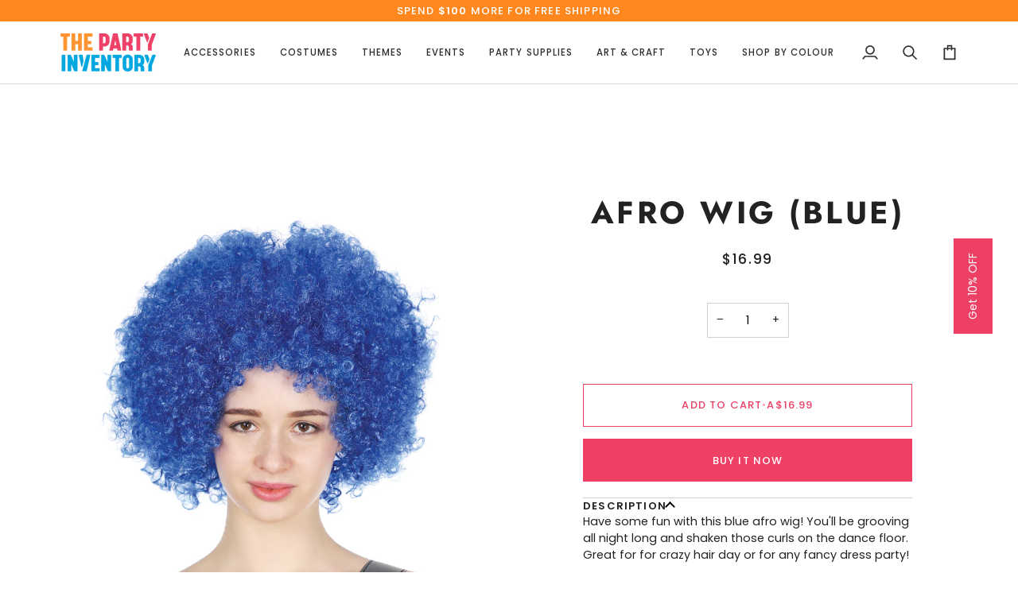

--- FILE ---
content_type: text/css
request_url: https://www.thepartyinventory.com.au/cdn/shop/t/16/assets/font-settings.css?v=167310503059282071521768283172
body_size: -68
content:
@font-face{font-family:Jost;font-weight:700;font-style:normal;font-display:swap;src:url(//www.thepartyinventory.com.au/cdn/fonts/jost/jost_n7.921dc18c13fa0b0c94c5e2517ffe06139c3615a3.woff2) format("woff2"),url(//www.thepartyinventory.com.au/cdn/fonts/jost/jost_n7.cbfc16c98c1e195f46c536e775e4e959c5f2f22b.woff) format("woff")}@font-face{font-family:Poppins;font-weight:400;font-style:normal;font-display:swap;src:url(//www.thepartyinventory.com.au/cdn/fonts/poppins/poppins_n4.0ba78fa5af9b0e1a374041b3ceaadf0a43b41362.woff2) format("woff2"),url(//www.thepartyinventory.com.au/cdn/fonts/poppins/poppins_n4.214741a72ff2596839fc9760ee7a770386cf16ca.woff) format("woff")}@font-face{font-family:Poppins;font-weight:500;font-style:normal;font-display:swap;src:url(//www.thepartyinventory.com.au/cdn/fonts/poppins/poppins_n5.ad5b4b72b59a00358afc706450c864c3c8323842.woff2) format("woff2"),url(//www.thepartyinventory.com.au/cdn/fonts/poppins/poppins_n5.33757fdf985af2d24b32fcd84c9a09224d4b2c39.woff) format("woff")}@font-face{font-family:Jost;font-weight:800;font-style:normal;font-display:swap;src:url(//www.thepartyinventory.com.au/cdn/fonts/jost/jost_n8.3cf5e98b5ecbf822f9fccf0e49e49a03e21bd8ac.woff2) format("woff2"),url(//www.thepartyinventory.com.au/cdn/fonts/jost/jost_n8.dbe90b7c788249ac8931bcf34b35a1a9cdfaf184.woff) format("woff")}@font-face{font-family:Poppins;font-weight:600;font-style:normal;font-display:swap;src:url(//www.thepartyinventory.com.au/cdn/fonts/poppins/poppins_n6.aa29d4918bc243723d56b59572e18228ed0786f6.woff2) format("woff2"),url(//www.thepartyinventory.com.au/cdn/fonts/poppins/poppins_n6.5f815d845fe073750885d5b7e619ee00e8111208.woff) format("woff")}@font-face{font-family:Poppins;font-weight:500;font-style:normal;font-display:swap;src:url(//www.thepartyinventory.com.au/cdn/fonts/poppins/poppins_n5.ad5b4b72b59a00358afc706450c864c3c8323842.woff2) format("woff2"),url(//www.thepartyinventory.com.au/cdn/fonts/poppins/poppins_n5.33757fdf985af2d24b32fcd84c9a09224d4b2c39.woff) format("woff")}@font-face{font-family:Poppins;font-weight:400;font-style:italic;font-display:swap;src:url(//www.thepartyinventory.com.au/cdn/fonts/poppins/poppins_i4.846ad1e22474f856bd6b81ba4585a60799a9f5d2.woff2) format("woff2"),url(//www.thepartyinventory.com.au/cdn/fonts/poppins/poppins_i4.56b43284e8b52fc64c1fd271f289a39e8477e9ec.woff) format("woff")}@font-face{font-family:Poppins;font-weight:500;font-style:italic;font-display:swap;src:url(//www.thepartyinventory.com.au/cdn/fonts/poppins/poppins_i5.6acfce842c096080e34792078ef3cb7c3aad24d4.woff2) format("woff2"),url(//www.thepartyinventory.com.au/cdn/fonts/poppins/poppins_i5.a49113e4fe0ad7fd7716bd237f1602cbec299b3c.woff) format("woff")}
/*# sourceMappingURL=/cdn/shop/t/16/assets/font-settings.css.map?v=167310503059282071521768283172 */


--- FILE ---
content_type: text/javascript
request_url: https://www.thepartyinventory.com.au/cdn/shop/t/16/assets/theme.js?v=42391841312106742781768283153
body_size: 144758
content:
/*
* @license
* Pipeline Theme (c) Groupthought Themes
*
* This file is included for advanced development by
* Shopify Agencies.  Modified versions of the theme
* code are not supported by Shopify or Groupthought.
*
*/(function(AOS,FlickityFade,scrollLock,Flickity,MicroModal,Rellax,themeCurrency,axios,themeAddresses,Sqrl){"use strict";function _interopNamespaceDefault(e){var n=Object.create(null);return e&&Object.keys(e).forEach(function(k){if(k!=="default"){var d=Object.getOwnPropertyDescriptor(e,k);Object.defineProperty(n,k,d.get?d:{enumerable:!0,get:function(){return e[k]}})}}),n.default=e,Object.freeze(n)}var Sqrl__namespace=_interopNamespaceDefault(Sqrl);(function(){const env={NODE_ENV:"production"};try{if(process){process.env=Object.assign({},process.env),Object.assign(process.env,env);return}}catch{}globalThis.process={env}})(),window.requestIdleCallback=window.requestIdleCallback||function(cb){var start2=Date.now();return setTimeout(function(){cb({didTimeout:!1,timeRemaining:function(){return Math.max(0,50-(Date.now()-start2))}})},1)},window.cancelIdleCallback=window.cancelIdleCallback||function(id){clearTimeout(id)};function moveModals(container){const modals=container.querySelectorAll("[data-modal]"),modalBin=document.querySelector("[data-modal-container]");modals.forEach(element=>{modalBin.querySelector(`[id="${element.id}"]`)||modalBin.appendChild(element)})}function floatLabels(container){container.querySelectorAll(".float__wrapper").forEach(element=>{const label=element.querySelector("label"),input=element.querySelector("input, textarea");label&&input.addEventListener("keyup",event=>{event.target.value!==""?label.classList.add("label--float"):label.classList.remove("label--float")}),input&&input.value&&input.value.length&&label.classList.add("label--float")})}function errorTabIndex(container){container.querySelectorAll(".errors").forEach(element=>{element.setAttribute("tabindex","0"),element.setAttribute("aria-live","assertive"),element.setAttribute("role","alert")})}function readHeights(){const h={};return h.windowHeight=window.innerHeight,h.announcementHeight=getHeight$1("[data-announcement-bar]"),h.toolbarHeight=getHeight$1("[data-toolbar-height]"),h.footerHeight=getHeight$1('[data-section-type*="footer"]'),h.menuHeight=getHeight$1("[data-header-height]"),h.headerHeight=h.menuHeight+h.announcementHeight,h.logoHeight=getFooterLogoWithPadding(),h.stickyHeader=document.querySelector('[data-header-sticky="sticky"]')?h.menuHeight:0,h.backfillHeight=getHeight$1("[data-header-backfill]"),h}function setVarsOnResize(){document.addEventListener("theme:resize",resizeVars),setVars()}function setVars(){const{windowHeight,announcementHeight,toolbarHeight,headerHeight,logoHeight,menuHeight,footerHeight,stickyHeader:stickyHeader2,backfillHeight}=readHeights();document.documentElement.style.setProperty("--scrollbar-width",`${getScrollbarWidth()}px`),document.documentElement.style.setProperty("--footer-logo",`${logoHeight}px`),document.documentElement.style.setProperty("--full-screen",`${windowHeight}px`),document.documentElement.style.setProperty("--three-quarters",`${windowHeight*.75}px`),document.documentElement.style.setProperty("--two-thirds",`${windowHeight*.66}px`),document.documentElement.style.setProperty("--one-half",`${windowHeight*.5}px`),document.documentElement.style.setProperty("--one-third",`${windowHeight*.33}px`),document.documentElement.style.setProperty("--one-fifth",`${windowHeight*.2}px`),document.documentElement.style.setProperty("--menu-height",`${menuHeight}px`),document.documentElement.style.setProperty("--announcement-height",`${announcementHeight}px`),document.documentElement.style.setProperty("--toolbar-height",`${toolbarHeight}px`),document.documentElement.style.setProperty("--header-height",`${headerHeight}px`),document.documentElement.style.setProperty("--footer-height",`${footerHeight}px`),document.documentElement.style.setProperty("--content-full",`${windowHeight-headerHeight-logoHeight/2}px`),document.documentElement.style.setProperty("--menu-height-sticky",`${stickyHeader2}px`);let newBackfill=Math.abs(backfillHeight-menuHeight)>1?`${menuHeight}px`:"auto";document.documentElement.style.setProperty("--menu-backfill-height",newBackfill)}function resizeVars(){const{windowHeight,announcementHeight,toolbarHeight,headerHeight,logoHeight,menuHeight,footerHeight,stickyHeader:stickyHeader2,backfillHeight}=readHeights();document.documentElement.style.setProperty("--scrollbar-width",`${getScrollbarWidth()}px`),document.documentElement.style.setProperty("--full-screen",`${windowHeight}px`),document.documentElement.style.setProperty("--menu-height",`${menuHeight}px`),document.documentElement.style.setProperty("--announcement-height",`${announcementHeight}px`),document.documentElement.style.setProperty("--toolbar-height",`${toolbarHeight}px`),document.documentElement.style.setProperty("--header-height",`${headerHeight}px`),document.documentElement.style.setProperty("--footer-height",`${footerHeight}px`),document.documentElement.style.setProperty("--content-full",`${windowHeight-headerHeight-logoHeight/2}px`),document.documentElement.style.setProperty("--menu-height-sticky",`${stickyHeader2}px`);let newBackfill=Math.abs(backfillHeight-menuHeight)>1?`${menuHeight}px`:"auto";document.documentElement.style.setProperty("--menu-backfill-height",newBackfill)}function getHeight$1(selector){const el=document.querySelector(selector);return el?el.clientHeight:0}function getFooterLogoWithPadding(){const height=getHeight$1("[data-footer-logo]");return height>0?height+20:0}function getScrollbarWidth(){const outer=document.createElement("div");outer.style.visibility="hidden",outer.style.overflow="scroll",outer.style.msOverflowStyle="scrollbar",document.body.appendChild(outer);const inner=document.createElement("div");outer.appendChild(inner);const scrollbarWidth=outer.offsetWidth-inner.offsetWidth;return outer.parentNode.removeChild(outer),scrollbarWidth}function singles(frame2,wrappers){let padding=64,tallest=0;wrappers.forEach(wrap2=>{if(wrap2.offsetHeight>tallest){const getMarginTop=parseInt(window.getComputedStyle(wrap2).marginTop),getMarginBottom=parseInt(window.getComputedStyle(wrap2).marginBottom),getMargin=getMarginTop+getMarginBottom;getMargin>padding&&(padding=getMargin),tallest=wrap2.offsetHeight}});const images=frame2.querySelectorAll("[data-overflow-background]");[frame2,...images].forEach(el=>{el.style.setProperty("min-height",`calc(${tallest+padding}px + var(--menu-height))`)})}function doubles(section2){let footerLogoH=document.querySelector("[data-footer-logo]")?document.querySelector("[data-footer-logo]").clientHeight+20:0;const lastSection=document.querySelector("#MainContent .shopify-section:last-child [data-section-id]"),lastSectionAttrID=lastSection?lastSection.getAttribute("data-section-id"):null;if((lastSectionAttrID!==null&&section2.getAttribute("data-section-id")!==lastSectionAttrID||!lastSection)&&(footerLogoH=0),window.innerWidth<window.theme.sizes.medium){section2.querySelectorAll("[data-overflow-frame]").forEach(singleframe=>{const wrappers=singleframe.querySelectorAll("[data-overflow-content]");singles(singleframe,wrappers)});return}const htmlObject=document.createElement("div");section2.prepend(htmlObject),htmlObject.style.display="none",htmlObject.style.width=getComputedStyle(section2).getPropertyValue("--outer");const padding=parseInt(getComputedStyle(htmlObject).getPropertyValue("width"))*2;section2.firstChild.remove();let tallest=0;const frames=section2.querySelectorAll("[data-overflow-frame]");section2.querySelectorAll("[data-overflow-content]").forEach(content=>{content.offsetHeight>tallest&&(tallest=content.offsetHeight)});const images=section2.querySelectorAll("[data-overflow-background]");[...frames,...images].forEach(el=>{el.style.setProperty("min-height",`${tallest+padding}px`)}),section2.style.setProperty("min-height",`${tallest+padding+2+footerLogoH}px`)}function preventOverflow(container){const singleFrames=container.querySelectorAll(".js-overflow-container");if(singleFrames){singleFrames.forEach(frame2=>{const wrappers=frame2.querySelectorAll(".js-overflow-content");singles(frame2,wrappers),document.addEventListener("theme:resize",()=>{singles(frame2,wrappers)})});const slideshows=container.querySelectorAll("[data-slideshow-wrapper]");slideshows.length&&slideshows.forEach(slideshow2=>{const slideshowInstance=FlickityFade.data(slideshow2);typeof slideshowInstance<"u"&&slideshowInstance.reloadCells()})}const doubleSections=container.querySelectorAll("[data-overflow-wrapper]");doubleSections&&doubleSections.forEach(section2=>{doubles(section2),document.addEventListener("theme:resize",()=>{doubles(section2)})})}function debounce$1(func,wait=500,immediate=!1){var timeout,args,context,timestamp,result;wait==null&&(wait=100);function later(){var last=Date.now()-timestamp;last<wait&&last>=0?timeout=setTimeout(later,wait-last):(timeout=null,immediate||(result=func.apply(context,args),context=args=null))}var debounced=function(){context=this,args=arguments,timestamp=Date.now();var callNow=immediate&&!timeout;return timeout||(timeout=setTimeout(later,wait)),callNow&&(result=func.apply(context,args),context=args=null),result};return debounced.clear=function(){timeout&&(clearTimeout(timeout),timeout=null)},debounced.flush=function(){timeout&&(result=func.apply(context,args),context=args=null,clearTimeout(timeout),timeout=null)},debounced}let lastWindowWidth=window.innerWidth,lastWindowHeight=window.innerHeight;function dispatch$2(){document.dispatchEvent(new CustomEvent("theme:resize",{bubbles:!0})),lastWindowWidth!==window.innerWidth&&(document.dispatchEvent(new CustomEvent("theme:resize:width",{bubbles:!0})),lastWindowWidth=window.innerWidth),lastWindowHeight!==window.innerHeight&&(document.dispatchEvent(new CustomEvent("theme:resize:height",{bubbles:!0})),lastWindowHeight=window.innerHeight)}let raf;function resizeListener(){window.addEventListener("resize",()=>{raf&&window.cancelAnimationFrame(raf),raf=window.requestAnimationFrame(debounce$1(dispatch$2,50))})}let prev=window.pageYOffset,up=null,down=null,wasUp=null,wasDown=null,scrollLockTimer=0;function dispatch$1(){const position=window.pageYOffset;position>prev?(down=!0,up=!1):position<prev?(down=!1,up=!0):(up=null,down=null),prev=position,document.dispatchEvent(new CustomEvent("theme:scroll",{detail:{up,down,position},bubbles:!1})),up&&!wasUp&&document.dispatchEvent(new CustomEvent("theme:scroll:up",{detail:{position},bubbles:!1})),down&&!wasDown&&document.dispatchEvent(new CustomEvent("theme:scroll:down",{detail:{position},bubbles:!1})),wasDown=down,wasUp=up}function lock(e){setTimeout(()=>{scrollLockTimer&&clearTimeout(scrollLockTimer),scrollLock.disablePageScroll(e.detail,{allowTouchMove:el=>el.tagName==="TEXTAREA"}),document.documentElement.setAttribute("data-scroll-locked","")})}function unlock(e){const timeout=e.detail;timeout?scrollLockTimer=setTimeout(removeScrollLock,timeout):removeScrollLock()}function removeScrollLock(){scrollLock.clearQueueScrollLocks(),scrollLock.enablePageScroll(),document.documentElement.removeAttribute("data-scroll-locked")}function scrollListener(){let raf2;window.addEventListener("scroll",function(){raf2&&window.cancelAnimationFrame(raf2),raf2=window.requestAnimationFrame(dispatch$1)},{passive:!0}),window.addEventListener("theme:scroll:lock",lock),window.addEventListener("theme:scroll:unlock",unlock)}const selectors$14={time:"time",days:"[data-days]",hours:"[data-hours]",minutes:"[data-minutes]",seconds:"[data-seconds]",shopifySection:".shopify-section"},attributes$2={expirationBehavior:"data-expiration-behavior"},classes$E={showMessage:"show-message",hideCountdown:"hidden"},settings={hideSection:"hide-section",showMessage:"show-message"};let CountdownTimer=class extends HTMLElement{connectedCallback(){if(isNaN(this.endDate)){this.onComplete();return}if(this.endDate<=Date.now()){this.onComplete();return}this.interval=setInterval(this.update,1e3)}disconnectedCallback(){this.stopTimer()}convertTime(timeInMs){const days=this.formatDigits(parseInt(timeInMs/this.daysInMs,10));timeInMs-=days*this.daysInMs;const hours=this.formatDigits(parseInt(timeInMs/this.hoursInMs,10));timeInMs-=hours*this.hoursInMs;const minutes=this.formatDigits(parseInt(timeInMs/this.minutesInMs,10));timeInMs-=minutes*this.minutesInMs;const seconds=this.formatDigits(parseInt(timeInMs/this.secondsInMs,10));return{days,hours,minutes,seconds}}formatDigits(number2){return number2<10&&(number2="0"+number2),number2}render(timer){this.days.textContent=timer.days,this.hours.textContent=timer.hours,this.minutes.textContent=timer.minutes,this.seconds.textContent=timer.seconds}stopTimer(){clearInterval(this.interval)}onComplete(){this.render({days:0,hours:0,minutes:0,seconds:0}),this.shouldHideOnComplete&&this.shopifySection.classList.add(classes$E.hideCountdown),this.shouldShowMessage&&this.classList.add(classes$E.showMessage)}update(){const timeNow=new Date().getTime(),timeDiff=this.endDate-timeNow;timeDiff<=0&&(this.stopTimer(),this.onComplete());const timeRemaining=this.convertTime(timeDiff);this.render(timeRemaining)}constructor(){super(),this.shopifySection=this.closest(selectors$14.shopifySection),this.expirationBehavior=this.getAttribute(attributes$2.expirationBehavior),this.time=this.querySelector(selectors$14.time),this.days=this.querySelector(selectors$14.days),this.hours=this.querySelector(selectors$14.hours),this.minutes=this.querySelector(selectors$14.minutes),this.seconds=this.querySelector(selectors$14.seconds),this.endDate=Date.parse(this.time.dateTime),this.daysInMs=1e3*60*60*24,this.hoursInMs=this.daysInMs/24,this.minutesInMs=this.hoursInMs/60,this.secondsInMs=this.minutesInMs/60,this.shouldHideOnComplete=this.expirationBehavior===settings.hideSection,this.shouldShowMessage=this.expirationBehavior===settings.showMessage,this.update=this.update.bind(this)}};resizeListener(),scrollListener(),window.addEventListener("DOMContentLoaded",()=>{setVarsOnResize(),floatLabels(document),errorTabIndex(document),moveModals(document),window.theme.settings.animate_scroll&&AOS.refresh()}),window.addEventListener("load",()=>{preventOverflow(document)}),document.addEventListener("shopify:section:load",e=>{const container=e.target;floatLabels(container),errorTabIndex(container),moveModals(container),preventOverflow(container),window.theme.settings.animate_scroll&&AOS.refresh()}),document.addEventListener("shopify:section:reorder",()=>{document.dispatchEvent(new CustomEvent("theme:header:check",{bubbles:!1}))}),customElements.get("countdown-timer")||customElements.define("countdown-timer",CountdownTimer);const showElement=(elem,removeProp=!1,prop="block")=>{elem&&(removeProp?elem.style.removeProperty("display"):elem.style.display=prop)};function FetchError(object){this.status=object.status||null,this.headers=object.headers||null,this.json=object.json||null,this.body=object.body||null}FetchError.prototype=Error.prototype;const selectors$13={scrollbar:"data-scrollbar-slider",scrollbarArrowPrev:"[data-scrollbar-arrow-prev]",scrollbarArrowNext:"[data-scrollbar-arrow-next]"},classes$D={hidden:"is-hidden"},times$1={delay:200};let NativeScrollbar=class{init(){this.arrowNext&&this.arrowPrev&&(window.isRTL?this.togglePrevArrow():this.toggleNextArrow(),this.events())}resize(){document.addEventListener("theme:resize",()=>{window.isRTL?this.togglePrevArrow():this.toggleNextArrow()})}events(){this.arrowNext.addEventListener("click",event=>{event.preventDefault(),this.goToNext()}),this.arrowPrev.addEventListener("click",event=>{event.preventDefault(),this.goToPrev()}),this.scrollbar.addEventListener("scroll",()=>{this.togglePrevArrow(),this.toggleNextArrow()})}goToNext(){const position=this.scrollbar.getBoundingClientRect().width/2+this.scrollbar.scrollLeft;this.move(position),this.arrowPrev.classList.remove(classes$D.hidden),this.toggleNextArrow()}goToPrev(){const position=this.scrollbar.scrollLeft-this.scrollbar.getBoundingClientRect().width/2;this.move(position),this.arrowNext.classList.remove(classes$D.hidden),this.togglePrevArrow()}toggleNextArrow(){setTimeout(()=>{window.isRTL?this.arrowNext.classList.toggle(classes$D.hidden,this.scrollbar.scrollLeft===0):this.arrowNext.classList.toggle(classes$D.hidden,Math.round(this.scrollbar.scrollLeft+this.scrollbar.getBoundingClientRect().width+1)>=this.scrollbar.scrollWidth)},times$1.delay)}togglePrevArrow(){setTimeout(()=>{window.isRTL?this.arrowPrev.classList.toggle(classes$D.hidden,Math.abs(this.scrollbar.scrollLeft)+this.scrollbar.getBoundingClientRect().width+1>=this.scrollbar.scrollWidth):this.arrowPrev.classList.toggle(classes$D.hidden,this.scrollbar.scrollLeft<=0)},times$1.delay)}scrollToVisibleElement(){[].forEach.call(this.scrollbar.children,element=>{element.addEventListener("click",event=>{(event.target.tagName.toLowerCase()==="a"||event.currentTarget&&event.currentTarget.tagName.toLowerCase()==="a"||event.currentTarget&&event.currentTarget.querySelector("a"))&&event.preventDefault(),this.move(element.offsetLeft-element.clientWidth)})})}move(offsetLeft){this.scrollbar.scrollTo({top:0,left:offsetLeft,behavior:"smooth"})}constructor(scrollbar){this.scrollbar=scrollbar,this.arrowNext=this.scrollbar.parentNode.querySelector(selectors$13.scrollbarArrowNext),this.arrowPrev=this.scrollbar.parentNode.querySelector(selectors$13.scrollbarArrowPrev),this.init(),this.resize(),this.scrollbar.hasAttribute(selectors$13.scrollbar)&&this.scrollToVisibleElement()}};const selectors$12={siblingsInnerHolder:"[data-sibling-inner]"};let Siblings=class{init(){this.siblings.forEach(sibling=>{new NativeScrollbar(sibling)})}constructor(holder){this.siblings=holder.querySelectorAll(selectors$12.siblingsInnerHolder),this.init()}};const siblings={onLoad(){new Siblings(this.container)}},cookieDefaultValues={expires:7,path:"/",domain:window.location.hostname};let Cookies=class{write(value){document.cookie=`${this.options.name}=${value}; expires=${this.options.expires}; path=${this.options.path}; domain=${this.options.domain}`}read(){let cookieValuesArr=[];const hasCookieWithThisName=document.cookie.split("; ").find(row=>row.startsWith(this.options.name));if(document.cookie.indexOf("; ")!==-1&&hasCookieWithThisName){const cookieValue=document.cookie.split("; ").find(row=>row.startsWith(this.options.name)).split("=")[1];cookieValue!==null&&(cookieValuesArr=cookieValue.split(","))}return cookieValuesArr}destroy(){document.cookie=`${this.options.name}=null; expires=${this.options.expires}; path=${this.options.path}; domain=${this.options.domain}`}remove(removedValue){const cookieValue=this.read(),position=cookieValue.indexOf(removedValue);position!==-1&&(cookieValue.splice(position,1),this.write(cookieValue))}constructor(options2={}){this.options={...cookieDefaultValues,...options2}}};const config={howManyToShow:4,howManyToStoreInMemory:10,wrapper:"[data-recently-viewed-products]",limit:"data-limit",recentTabLink:"[data-recent-link-tab]",recentWrapper:"[data-recent-wrapper]",recentViewedTab:"[data-recently-viewed-tab]",tabsHolderScroll:"[data-tabs-holder-scroll]",apiContent:"[data-api-content]",dataMinimum:"data-minimum",dataItemId:"data-item-id"},classes$C={hide:"hide",containerWithoutTabsNav:"section-without-title--skip"},cookieConfig={expires:90,name:"shopify_recently_viewed"},sections$o=[],excludedHandles=[];let RecentProducts=class{renderProducts(){const recentlyViewedHandlesArray=this.cookie.read(),arrayURLs=[];let counter=0;if(recentlyViewedHandlesArray.length>0){for(let index=0;index<recentlyViewedHandlesArray.length;index++){const handle=recentlyViewedHandlesArray[index];if(excludedHandles.includes(handle))continue;const url=`${window.theme.routes.root_url}products/${handle}?section_id=api-product-grid-item`;if(arrayURLs.push(url),counter++,counter===this.howManyToShow||counter===recentlyViewedHandlesArray.length-1)break}if(arrayURLs.length>0&&arrayURLs.length>=this.minimum){this.container.classList.remove(classes$C.hide),this.recentViewedLink&&this.recentViewedLink.previousElementSibling&&(this.tabsHolderScroll.classList.remove(classes$C.hide),this.container.classList.add(classes$C.containerWithoutTabsNav));const fecthRequests=arrayURLs.map(url=>fetch(url,{mode:"no-cors"}).then(this.handleErrors)),productMarkups=[];Promise.allSettled(fecthRequests).then(responses=>Promise.all(responses.map(async response=>{response.status==="fulfilled"&&productMarkups.push(await response.value.text())}))).then(()=>{productMarkups.forEach(markup=>{const buffer=document.createElement("div"),slide=document.createElement("div");buffer.innerHTML=markup,buffer.querySelector(`[${config.dataItemId}]`).getAttribute(config.dataItemId)!==""&&(slide.classList.add("product-grid-slide"),slide.setAttribute("data-carousel-slide",null),slide.setAttribute("data-item",null),slide.innerHTML=buffer.querySelector(config.apiContent).innerHTML,this.wrapper.appendChild(slide))}),new Siblings(this.container)}).then(()=>{showElement(this.wrapper,!0),this.container.dispatchEvent(new CustomEvent("theme:recent-products:added",{bubbles:!0}))})}else if(this.recentViewedTab){const hasSiblingTabs=Array.prototype.filter.call(this.recentViewedTab.parentNode.children,child=>child!==this.recentViewedTab).length>1;this.recentViewedLink&&this.recentViewedLink.previousElementSibling&&(this.tabsHolderScroll.classList.add(classes$C.hide),this.container.classList.remove(classes$C.containerWithoutTabsNav)),hasSiblingTabs||this.container.classList.add(classes$C.hide)}else this.container.classList.add(classes$C.hide)}}handleErrors(response){return response.ok?response:response.text().then(function(text){throw new FetchError({status:response.statusText,headers:response.headers,text})})}constructor(section2){this.container=section2.container,this.cookie=new Cookies(cookieConfig),this.wrapper=this.container.querySelector(config.wrapper),this.wrapper!==null&&(this.howManyToShow=parseInt(this.container.querySelector(config.recentWrapper).getAttribute(config.limit))||config.howManyToShow,this.minimum=parseInt(this.container.querySelector(config.recentWrapper).getAttribute(config.dataMinimum)),this.recentViewedTab=this.container.querySelector(config.recentViewedTab),this.recentViewedLink=this.container.querySelector(config.recentTabLink),this.tabsHolderScroll=this.container.querySelector(config.tabsHolderScroll),this.renderProducts())}},RecordRecentlyViewed=class{updateCookie(){let recentlyViewed=this.cookie.read();const position=recentlyViewed.indexOf(this.handle);position===-1?(recentlyViewed.unshift(this.handle),recentlyViewed=recentlyViewed.splice(0,config.howManyToStoreInMemory)):(recentlyViewed.splice(position,1),recentlyViewed.unshift(this.handle));const recentlyViewedString=recentlyViewed.join(",");this.cookie.write(recentlyViewedString)}constructor(handle){this.handle=encodeURIComponent(handle),this.cookie=new Cookies(cookieConfig),!(typeof this.handle>"u")&&(excludedHandles.push(this.handle),this.updateCookie())}};const recentProducts={onLoad(){sections$o[this.id]=new RecentProducts(this)}};function resolution(){const touchQuery="(any-pointer: coarse)",mobileQuery=`(max-width: ${window.theme.sizes.medium}px)`,tabletQuery=`(min-width: ${window.theme.sizes.medium+1}px) and (max-width: ${window.theme.sizes.large}px)`,desktopQuery=`(min-width: ${window.theme.sizes.large+1}px)`;resolution.isTouch=()=>{const touchMatches=window.matchMedia(touchQuery).matches;return document.documentElement.classList.toggle("supports-touch",touchMatches),touchMatches},resolution.isMobile=()=>window.matchMedia(mobileQuery).matches,resolution.isTablet=()=>window.matchMedia(tabletQuery).matches,resolution.isDesktop=()=>window.matchMedia(desktopQuery).matches;const queries=[[touchQuery,resolution.isTouch],[mobileQuery,resolution.isMobile],[tabletQuery,resolution.isTablet],[desktopQuery,resolution.isDesktop]];resolution.onChange=callback=>{queries.forEach(query=>{window.matchMedia(query[0]).addEventListener("change",()=>{query[1]()&&callback&&callback()})})}}resolution();const selectors$11={holderItems:"[data-custom-scrollbar-items]",scrollbar:"[data-custom-scrollbar]",scrollbarTrack:"[data-custom-scrollbar-track]"},classes$B={hide:"hide"},sections$n={};let CustomScrollbar=class{events(){this.holderItems.addEventListener("scroll",this.calculatePosition.bind(this)),this.holderItems.addEventListener("theme:carousel:scroll",this.calculatePosition.bind(this)),document.addEventListener("theme:resize:width",this.calculateTrackWidth.bind(this)),document.addEventListener("theme:resize:width",this.calculatePosition.bind(this))}calculateTrackWidth(){const htmlObject=document.createElement("div");this.holderItems.prepend(htmlObject),htmlObject.style.display="none",htmlObject.style.width=getComputedStyle(this.holderItems).getPropertyValue("--outer");const widthAfter=parseInt(getComputedStyle(htmlObject).getPropertyValue("width"));this.holderItems.firstChild.remove(),this.scrollbarWidth=this.scrollbar.clientWidth===0?this.scrollbar.parentNode.getBoundingClientRect().width:this.scrollbar.clientWidth,setTimeout(()=>{const childWidth=this.children[0].clientWidth,childMarginRight=Number(getComputedStyle(this.children[0]).marginRight.replace("px","")),childMarginLeft=Number(getComputedStyle(this.children[0]).marginLeft.replace("px",""));this.scrollWidth=this.children.length*(childWidth+childMarginRight+childMarginLeft)+widthAfter-childMarginRight,this.trackWidth=(this.scrollbarWidth+widthAfter)/this.scrollWidth*100,this.trackWidth=this.trackWidth<5?5:this.trackWidth,this.scrollbar.style.setProperty("--track-width",`${this.trackWidth}%`);const hideScrollbar=Math.ceil(this.trackWidth)>=100;this.scrollbar.classList.toggle(classes$B.hide,hideScrollbar)},100)}calculatePosition(){let position=Math.abs(this.holderItems.scrollLeft)/(this.holderItems.scrollWidth-this.holderItems.clientWidth);position*=this.scrollbar.clientWidth-this.scrollbarTrack.clientWidth,position=position<0?0:position,position=isNaN(position)?0:position,this.scrollbar.style.setProperty("--position",`${Math.round(position)}px`),document.dispatchEvent(new CustomEvent("theme:scrollbar:scroll",{bubbles:!0,detail:{holder:this.holderItems}}))}constructor(holder,children=null){this.holderItems=holder.querySelector(selectors$11.holderItems),this.scrollbar=holder.querySelector(selectors$11.scrollbar),this.scrollbarTrack=holder.querySelector(selectors$11.scrollbarTrack),this.trackWidth=0,this.scrollWidth=0,this.scrollbar&&this.holderItems&&(this.children=children||this.holderItems.children,this.events(),this.calculateTrackWidth())}};const customScrollbar={onLoad(){sections$n[this.id]=new CustomScrollbar(this.container)}},selectors$10={carousel:"[data-carousel]",carouselWithProgress:"data-carousel-progress",carouselSlide:"[data-carousel-slide]",carouselFirstSlidePhoto:"[data-grid-slide]",pgiFirstSlidePhoto:"product-grid-item-variant:not([hidden]) [data-grid-slide]",wrapper:"[data-wrapper]",carouselTrack:"[data-carousel-track]",slider:".flickity-slider",carouselOptions:"data-options",carouselCustomScrollbar:"data-custom-scrollbar-items",carouselPrev:".flickity-button.previous",carouselNext:".flickity-button.next",recentlyViewHolder:"data-recently-viewed-products",relatedHolder:"data-related-products",sectionHolder:"[data-section-id]"},classes$A={wrapper:"wrapper",arrowsForceTop:"flickity-force-arrows-top",arrowsOnSide:"not-moved-arrows",hide:"hide",flickityEnabled:"flickity-enabled",hiddenArrows:"hidden-arrows",flickityStatic:"flickity-static"},offsets$1={additionalOffsetWrapper:112};let Carousel=class extends HTMLElement{connectedCallback(){this.carousel=this.container.querySelector(selectors$10.carousel),this.carouselTrack=this.container.querySelector(selectors$10.carouselTrack),this.wrapper=this.container.closest(selectors$10.wrapper),this.section=this.container.closest(selectors$10.sectionHolder),this.slidesVisible=null,this.carouselInstance=null,this.carouselPrev=null,this.carouselNext=null,this.customOptions={},this.toggleWrapperModifierEvent=()=>this.toggleWrapperModifier(),this.carousel&&this.carousel.hasAttribute(selectors$10.recentlyViewHolder)?this.section.addEventListener("theme:recent-products:added",()=>{this.init()}):this.carousel&&this.carousel.hasAttribute(selectors$10.relatedHolder)?this.section.addEventListener("theme:related-products:added",()=>{this.init()}):this.init()}init(){this.carousel&&(this.slidesTotal=this.carousel.querySelectorAll(selectors$10.carouselSlide).length,this.getGridLayout(),this.trackVisibleSlides(),this.carousel.hasAttribute(selectors$10.carouselOptions)&&(this.customOptions=JSON.parse(decodeURIComponent(this.carousel.getAttribute(selectors$10.carouselOptions)))),this.initCarousel(),this.calculatedArrowsTopPosition(),this.toggleWrapperModifier(),document.addEventListener("theme:resize:width",this.toggleWrapperModifierEvent),this.carousel.hasAttribute(selectors$10.carouselWithProgress)&&this.progressBarCalculate(),this.carousel.hasAttribute(selectors$10.carouselCustomScrollbar)&&new CustomScrollbar(this.container))}initCarousel(){this.options={accessibility:!0,contain:!0,freeScroll:!0,prevNextButtons:!0,wrapArround:!1,groupCells:!1,autoPlay:!1,pageDots:!1,cellAlign:window.isRTL?"right":"left",rightToLeft:window.isRTL,dragThreshold:10,arrowShape:{x0:10,x1:60,y1:50,x2:67.5,y2:42.5,x3:25},on:{ready:()=>{this.removeIncorrectAria()},resize:()=>{this.toggleArrows(),this.calculatedArrowsTopPosition(),setTimeout(()=>{this.visibleSlides()},100)}},...this.customOptions},this.carouselInstance=new Flickity(this.carousel,this.options),this.carouselPrev=this.carousel.querySelector(selectors$10.carouselPrev),this.carouselNext=this.carousel.querySelector(selectors$10.carouselNext),this.container.addEventListener("theme:tab:change",()=>{this.carouselInstance.resize(),this.carouselPrev=this.carousel.querySelector(selectors$10.carouselPrev),this.carouselNext=this.carousel.querySelector(selectors$10.carouselNext)}),this.carouselInstance.on("dragStart",()=>{this.carouselInstance.slider.style.pointerEvents="none",resolution.isMobile||this.containDrag()}),this.carouselInstance.on("dragEnd",()=>{this.carouselInstance.slider.style.pointerEvents="auto",resolution.isMobile||this.containDrag()}),this.carouselInstance.on("change",index=>this.lockArrows(index)),setTimeout(()=>{this.visibleSlides()},100),Shopify.designMode&&setTimeout(()=>{this.carouselInstance.options.watchCSS&&!this.carousel.classList.contains(classes$A.flickityEnabled)?(this.carouselInstance.destroy(),this.carouselInstance=new Flickity(this.carousel,this.options),this.carouselInstance.resize(),this.carouselPrev=this.carousel.querySelector(selectors$10.carouselPrev),this.carouselNext=this.carousel.querySelector(selectors$10.carouselNext)):this.carouselInstance.resize()},10),this.carousel.classList.toggle(classes$A.flickityStatic,this.smallItems===this.carousel.querySelectorAll(selectors$10.carouselSlide).length),new Siblings(this.container)}calculatedArrowsTopPosition(){const carouselFirstSlidePhoto=this.container.querySelector(selectors$10.carouselFirstSlidePhoto),pgiFirstSlidePhoto=this.container.querySelector(selectors$10.pgiFirstSlidePhoto);if(pgiFirstSlidePhoto){const buttonOffset=pgiFirstSlidePhoto.offsetHeight/2;this.carousel.style.setProperty("--buttons-top",`${buttonOffset}px`)}else if(carouselFirstSlidePhoto){const buttonOffset=carouselFirstSlidePhoto.offsetHeight/2;this.carousel.style.setProperty("--buttons-top",`${buttonOffset}px`)}}toggleWrapperModifier(){if(!this.wrapper)return;const scrollbarWidth=Number(getComputedStyle(document.documentElement).getPropertyValue("--scrollbar-width").replace("px","")),wrapperWidth=this.wrapper.clientWidth;this.wrapperWidthWithGutter=wrapperWidth+offsets$1.additionalOffsetWrapper+scrollbarWidth,window.innerWidth>=this.wrapperWidthWithGutter&&(this.wrapper.classList.remove(classes$A.arrowsForceTop),this.section.classList.add(classes$A.arrowsOnSide)),window.innerWidth<this.wrapperWidthWithGutter&&(this.wrapper.classList.add(classes$A.arrowsForceTop),this.section.classList.remove(classes$A.arrowsOnSide))}progressBarCalculate(){this.carouselInstance!==null&&this.carouselTrack&&this.carouselInstance.on("scroll",progress2=>{progress2=Math.max(0,Math.min(1,progress2))*100+"%",this.carouselTrack.style.width=progress2})}getGridLayout(){this.largeItems=Number(getComputedStyle(this.carousel).getPropertyValue("--grid-large-items"))||3,this.mediumItems=Number(getComputedStyle(this.carousel).getPropertyValue("--grid-medium-items"))||this.largeItems,this.smallItems=Number(getComputedStyle(this.carousel).getPropertyValue("--grid-small-items"))||this.mediumItems||this.largeItems}visibleSlides(){if(!this.carousel)return;this.getGridLayout();const carouselWidth=this.carousel.clientWidth||this.carouselInstance.size.width,slideWidth=this.carouselInstance!==null&&this.carouselInstance.selectedElement?this.carouselInstance.selectedElement.clientWidth:this.carousel.querySelector(selectors$10.carouselSlide).clientWidth,countSlides=this.carouselInstance!==null&&this.carouselInstance.slides?this.carouselInstance.slides.length:this.carousel.querySelectorAll(selectors$10.carouselSlide).length,numberOfVisibleSlides=Math.floor(carouselWidth/slideWidth);this.section.classList.remove(classes$A.hiddenArrows),this.carouselPrev&&this.carouselNext&&(this.carouselPrev.classList.remove(classes$A.hide),this.carouselNext.classList.remove(classes$A.hide)),window.innerWidth>window.theme.sizes.large&&!this.options.groupCells&&numberOfVisibleSlides<=this.largeItems&&countSlides<=this.largeItems&&this.carouselPrev&&this.carouselNext&&this.hideArrows(),window.innerWidth>=window.theme.sizes.medium&&window.innerWidth<=window.theme.sizes.large&&!this.options.groupCells&&numberOfVisibleSlides<=this.mediumItems&&countSlides<=this.mediumItems&&this.carouselPrev&&this.carouselNext&&this.hideArrows(),window.innerWidth<window.theme.sizes.medium&&!this.options.groupCells&&numberOfVisibleSlides<=this.smallItems&&countSlides<=this.smallItems&&this.carouselPrev&&this.carouselNext&&this.hideArrows()}trackVisibleSlides(){const isSmallDown=window.matchMedia(`(max-width: ${window.theme.sizes.medium-1}px)`),isTablet=window.matchMedia(`(min-width: ${window.theme.sizes.medium}px) and (max-width: ${window.theme.sizes.large-1}px)`),isDesktop2=window.matchMedia(`(min-width: ${window.theme.sizes.large}px)`);isSmallDown.addEventListener("change",event=>{event.matches&&(this.slidesVisible=this.smallItems)}),isSmallDown.matches&&(this.slidesVisible=this.smallItems),isTablet.addEventListener("change",event=>{event.matches&&(this.slidesVisible=this.mediumItems)}),isTablet.matches&&(this.slidesVisible=this.mediumItems),isDesktop2.addEventListener("change",event=>{event.matches&&(this.slidesVisible=this.largeItems)}),isDesktop2.matches&&(this.slidesVisible=this.largeItems)}containDrag(){const lastSelectableCell=this.slidesTotal-this.slidesVisible;this.carouselInstance.selectedIndex>=lastSelectableCell&&(this.carouselInstance.select(lastSelectableCell),this.lockArrows(this.carouselInstance.selectedIndex))}lockArrows(index){if(this.options.wrapAround||this.options.groupCells)return;const nextIndex=parseInt(index),lastSelectableCell=this.slidesTotal-this.slidesVisible;this.carouselNext.disabled=nextIndex>=lastSelectableCell}showArrows(){this.carouselPrev.classList.remove(classes$A.hide),this.carouselNext.classList.remove(classes$A.hide),this.section.classList.remove(classes$A.hiddenArrows)}hideArrows(){this.carouselPrev.classList.add(classes$A.hide),this.carouselNext.classList.add(classes$A.hide),this.section.classList.add(classes$A.hiddenArrows)}toggleArrows(){this.carouselPrev&&this.carouselNext&&(this.carouselPrev.disabled&&this.carouselNext.disabled?this.hideArrows():this.showArrows())}removeIncorrectAria(){this.carousel.querySelectorAll('[aria-hidden="true"]').forEach(el=>el.removeAttribute("aria-hidden"))}constructor(){super(),this.container=this}};customElements.get("flickity-carousel")||customElements.define("flickity-carousel",Carousel);const selectors$$={templateAddresses:"[data-address-wrapper]",addressNewForm:"[data-new-address-form]",addressNewFormInner:"[new-address-form-inner]",btnNew:".address-new-toggle",btnEdit:".address-edit-toggle",btnDelete:".address-delete",classHide:"hide",dataFormId:"data-form-id",dataConfirmMessage:"data-confirm-message",defaultConfirmMessage:"Are you sure you wish to delete this address?",editAddress:"#EditAddress",addressCountryNew:"AddressCountryNew",addressProvinceNew:"AddressProvinceNew",addressProvinceContainerNew:"AddressProvinceContainerNew",addressCountryOption:".address-country-option",addressCountry:"AddressCountry",addressProvince:"AddressProvince",addressProvinceContainer:"AddressProvinceContainer"};let Addresses=class{init(){if(this.addressNewForm){const section2=this.section,newAddressFormInner=this.addressNewForm.querySelector(selectors$$.addressNewFormInner);this.customerAddresses();const newButtons=section2.querySelectorAll(selectors$$.btnNew);newButtons.length&&newButtons.forEach(element=>{element.addEventListener("click",function(){newAddressFormInner.classList.toggle(selectors$$.classHide)})});const editButtons=section2.querySelectorAll(selectors$$.btnEdit);editButtons.length&&editButtons.forEach(element=>{element.addEventListener("click",function(){const formId=this.getAttribute(selectors$$.dataFormId);section2.querySelector(`${selectors$$.editAddress}_${formId}`).classList.toggle(selectors$$.classHide)})});const deleteButtons=section2.querySelectorAll(selectors$$.btnDelete);deleteButtons.length&&deleteButtons.forEach(element=>{element.addEventListener("click",function(){const formId=this.getAttribute(selectors$$.dataFormId),confirmMessage=this.getAttribute(selectors$$.dataConfirmMessage);confirm(confirmMessage||selectors$$.defaultConfirmMessage)&&Shopify.postLink(window.theme.routes.account_addresses_url+"/"+formId,{parameters:{_method:"delete"}})})})}}customerAddresses(){Shopify.CountryProvinceSelector&&new Shopify.CountryProvinceSelector(selectors$$.addressCountryNew,selectors$$.addressProvinceNew,{hideElement:selectors$$.addressProvinceContainerNew}),this.section.querySelectorAll(selectors$$.addressCountryOption).forEach(element=>{const formId=element.getAttribute(selectors$$.dataFormId),countrySelector=`${selectors$$.addressCountry}_${formId}`,provinceSelector=`${selectors$$.addressProvince}_${formId}`,containerSelector=`${selectors$$.addressProvinceContainer}_${formId}`;new Shopify.CountryProvinceSelector(countrySelector,provinceSelector,{hideElement:containerSelector})})}constructor(section2){this.section=section2,this.addressNewForm=this.section.querySelector(selectors$$.addressNewForm),this.init()}};const template=document.querySelector(selectors$$.templateAddresses);template&&new Addresses(template),function(){var recoverPasswordForm=document.querySelector("#RecoverPassword");recoverPasswordForm&&customerLogin();function customerLogin(){var config2={recoverPasswordForm:"#RecoverPassword",hideRecoverPasswordLink:"#HideRecoverPasswordLink"};checkUrlHash(),resetPasswordSuccess(),document.querySelector(config2.recoverPasswordForm).addEventListener("click",onShowHidePasswordForm),document.querySelector(config2.hideRecoverPasswordLink).addEventListener("click",onShowHidePasswordForm);function onShowHidePasswordForm(evt){evt.preventDefault(),toggleRecoverPasswordForm()}function checkUrlHash(){var hash=window.location.hash;hash==="#recover"&&toggleRecoverPasswordForm()}function toggleRecoverPasswordForm(){var emailValue=document.querySelector("#CustomerEmail").value;document.querySelector("#RecoverEmail").value=emailValue,document.querySelector("#RecoverPasswordForm").classList.toggle("display-none"),document.querySelector("#CustomerLoginForm").classList.toggle("display-none")}function resetPasswordSuccess(){var formSuccess=document.querySelector(".reset-password-success");formSuccess&&document.querySelector("#ResetSuccess").classList.remove("display-none")}}}(),window.Shopify=window.Shopify||{},window.Shopify.theme=window.Shopify.theme||{},window.Shopify.theme.sections=window.Shopify.theme.sections||{},window.Shopify.theme.sections.registered=window.Shopify.theme.sections.registered||{},window.Shopify.theme.sections.instances=window.Shopify.theme.sections.instances||[];const registered=window.Shopify.theme.sections.registered,instances=window.Shopify.theme.sections.instances,selectors$_={id:"data-section-id",type:"data-section-type"};let Registration=class{getStack(){return this.callStack}constructor(type=null,components=[]){this.type=type,this.components=validateComponentsArray(components),this.callStack={onLoad:[],onUnload:[],onSelect:[],onDeselect:[],onBlockSelect:[],onBlockDeselect:[],onReorder:[]},components.forEach(comp=>{for(const[key,value]of Object.entries(comp)){const arr=this.callStack[key];Array.isArray(arr)&&typeof value=="function"?arr.push(value):(console.warn(`Unregisted function: '${key}' in component: '${this.type}'`),console.warn(value))}})}},Section=class{callFunctions(key,e=null){this.callStack[key].forEach(func=>{const props={id:this.id,type:this.type,container:this.container};e?func.call(props,e):func.call(props)})}onLoad(){this.callFunctions("onLoad")}onUnload(){this.callFunctions("onUnload")}onSelect(e){this.callFunctions("onSelect",e)}onDeselect(e){this.callFunctions("onDeselect",e)}onBlockSelect(e){this.callFunctions("onBlockSelect",e)}onBlockDeselect(e){this.callFunctions("onBlockDeselect",e)}onReorder(e){this.callFunctions("onReorder",e)}constructor(container,registration){this.container=validateContainerElement(container),this.id=container.getAttribute(selectors$_.id),this.type=registration.type,this.callStack=registration.getStack();try{this.onLoad()}catch(e){console.warn(`Error in section: ${this.id}`),console.warn(this),console.error(e)}}};function validateContainerElement(container){if(!(container instanceof Element))throw new TypeError("Theme Sections: Attempted to load section. The section container provided is not a DOM element.");if(container.getAttribute(selectors$_.id)===null)throw new Error("Theme Sections: The section container provided does not have an id assigned to the "+selectors$_.id+" attribute.");return container}function validateComponentsArray(value){if(typeof value<"u"&&typeof value!="object"||value===null)throw new TypeError("Theme Sections: The components object provided is not a valid");return value}function register(type,components){if(typeof type!="string")throw new TypeError("Theme Sections: The first argument for .register must be a string that specifies the type of the section being registered");if(typeof registered[type]<"u")throw new Error('Theme Sections: A section of type "'+type+'" has already been registered. You cannot register the same section type twice');Array.isArray(components)||(components=[components]);const section2=new Registration(type,components);return registered[type]=section2,registered}function load(types,containers){types=normalizeType(types),typeof containers>"u"&&(containers=document.querySelectorAll("["+selectors$_.type+"]")),containers=normalizeContainers(containers),types.forEach(function(type){const registration=registered[type];typeof registration>"u"||(containers=containers.filter(function(container){return isInstance(container)||container.getAttribute(selectors$_.type)===null?!1:container.getAttribute(selectors$_.type)!==type?!0:(instances.push(new Section(container,registration)),!1)}))})}function unload(selector){var instancesToUnload=getInstances(selector);instancesToUnload.forEach(function(instance){var index=instances.map(function(e){return e.id}).indexOf(instance.id);instances.splice(index,1),instance.onUnload()})}function reorder(selector){var instancesToReorder=getInstances(selector);instancesToReorder.forEach(function(instance){instance.onReorder()})}function getInstances(selector){var filteredInstances=[];if(NodeList.prototype.isPrototypeOf(selector)||Array.isArray(selector))var firstElement=selector[0];if(selector instanceof Element||firstElement instanceof Element){var containers=normalizeContainers(selector);containers.forEach(function(container){filteredInstances=filteredInstances.concat(instances.filter(function(instance){return instance.container===container}))})}else if(typeof selector=="string"||typeof firstElement=="string"){var types=normalizeType(selector);types.forEach(function(type){filteredInstances=filteredInstances.concat(instances.filter(function(instance){return instance.type===type}))})}return filteredInstances}function getInstanceById(id){for(var instance,i=0;i<instances.length;i++)if(instances[i].id===id){instance=instances[i];break}return instance}function isInstance(selector){return getInstances(selector).length>0}function normalizeType(types){return types==="*"?types=Object.keys(registered):typeof types=="string"?types=[types]:types.constructor===Section?types=[types.prototype.type]:Array.isArray(types)&&types[0].constructor===Section&&(types=types.map(function(Section1){return Section1.type})),types=types.map(function(type){return type.toLowerCase()}),types}function normalizeContainers(containers){return NodeList.prototype.isPrototypeOf(containers)&&containers.length>0?containers=Array.prototype.slice.call(containers):NodeList.prototype.isPrototypeOf(containers)&&containers.length===0?containers=[]:containers===null?containers=[]:!Array.isArray(containers)&&containers instanceof Element&&(containers=[containers]),containers}window.Shopify.designMode&&(document.addEventListener("shopify:section:load",function(event){var id=event.detail.sectionId,container=event.target.querySelector("["+selectors$_.id+'="'+id+'"]');container!==null&&load(container.getAttribute(selectors$_.type),container)}),document.addEventListener("shopify:section:reorder",function(event){var id=event.detail.sectionId,container=event.target.querySelector("["+selectors$_.id+'="'+id+'"]'),instance=getInstances(container)[0];typeof instance=="object"&&reorder(container)}),document.addEventListener("shopify:section:unload",function(event){var id=event.detail.sectionId,container=event.target.querySelector("["+selectors$_.id+'="'+id+'"]'),instance=getInstances(container)[0];typeof instance=="object"&&unload(container)}),document.addEventListener("shopify:section:select",function(event){var instance=getInstanceById(event.detail.sectionId);typeof instance=="object"&&instance.onSelect(event)}),document.addEventListener("shopify:section:deselect",function(event){var instance=getInstanceById(event.detail.sectionId);typeof instance=="object"&&instance.onDeselect(event)}),document.addEventListener("shopify:block:select",function(event){var instance=getInstanceById(event.detail.sectionId);typeof instance=="object"&&instance.onBlockSelect(event)}),document.addEventListener("shopify:block:deselect",function(event){var instance=getInstanceById(event.detail.sectionId);typeof instance=="object"&&instance.onBlockDeselect(event)}));function forceFocus(element,options2){options2=options2||{},element.focus(),typeof options2.className<"u"&&element.classList.add(options2.className),element.addEventListener("blur",callback);function callback(event){event.target.removeEventListener(event.type,callback),typeof options2.className<"u"&&element.classList.remove(options2.className)}}function focusHash(options2){options2=options2||{};var hash=window.location.hash,element=document.getElementById(hash.slice(1));if(element&&options2.ignore&&element.matches(options2.ignore))return!1;hash&&element&&forceFocus(element,options2)}function bindInPageLinks(options2){options2=options2||{};var links=Array.prototype.slice.call(document.querySelectorAll('a[href^="#"]'));function queryCheck(selector){return document.getElementById(selector)!==null}return links.filter(function(link){if(link.hash==="#"||link.hash===""||options2.ignore&&link.matches(options2.ignore)||!queryCheck(link.hash.substr(1)))return!1;var element=document.querySelector(link.hash);return element?(link.addEventListener("click",function(){forceFocus(element,options2)}),!0):!1})}function focusable$1(container){var elements=Array.prototype.slice.call(container.querySelectorAll("[tabindex],[draggable],a[href],area,button:enabled,input:not([type=hidden]):enabled,object,select:enabled,textarea:enabled[data-focus-element]"));return elements.filter(function(element){return!!(element.offsetWidth||element.offsetHeight||element.getClientRects().length)})}var trapFocusHandlers={};function trapFocus(container,options2){options2=options2||{};var elements=focusable$1(container),elementToFocus=options2.elementToFocus||container,first=elements[0],last=elements[elements.length-1];removeTrapFocus(),trapFocusHandlers.focusin=function(event){container!==event.target&&!container.contains(event.target)&&first&&first===event.target&&first.focus(),!(event.target!==container&&event.target!==last&&event.target!==first)&&document.addEventListener("keydown",trapFocusHandlers.keydown)},trapFocusHandlers.focusout=function(){document.removeEventListener("keydown",trapFocusHandlers.keydown)},trapFocusHandlers.keydown=function(event){event.code==="Tab"&&(event.target===last&&!event.shiftKey&&(event.preventDefault(),first.focus()),(event.target===container||event.target===first)&&event.shiftKey&&(event.preventDefault(),last.focus()))},document.addEventListener("focusout",trapFocusHandlers.focusout),document.addEventListener("focusin",trapFocusHandlers.focusin),forceFocus(elementToFocus,options2)}function removeTrapFocus(){document.removeEventListener("focusin",trapFocusHandlers.focusin),document.removeEventListener("focusout",trapFocusHandlers.focusout),document.removeEventListener("keydown",trapFocusHandlers.keydown)}function accessibleLinks(elements,options2){if(typeof elements!="string")throw new TypeError(elements+" is not a String.");if(elements=document.querySelectorAll(elements),elements.length===0)return;options2=options2||{},options2.messages=options2.messages||{};var messages1={newWindow:options2.messages.newWindow||"Opens in a new window.",external:options2.messages.external||"Opens external website.",newWindowExternal:options2.messages.newWindowExternal||"Opens external website in a new window."},prefix2=options2.prefix||"a11y",messageSelectors={newWindow:prefix2+"-new-window-message",external:prefix2+"-external-message",newWindowExternal:prefix2+"-new-window-external-message"};function generateHTML(messages){var container=document.createElement("ul"),htmlMessages=Object.keys(messages).reduce(function(html,key){return html+="<li id="+messageSelectors[key]+">"+messages[key]+"</li>"},"");container.setAttribute("hidden",!0),container.innerHTML=htmlMessages,document.body.appendChild(container)}function externalSite(link){return link.hostname!==window.location.hostname}elements.forEach(function(link){var target=link.getAttribute("target"),rel=link.getAttribute("rel"),isExternal=externalSite(link),isTargetBlank=target==="_blank",missingRelNoopener=rel===null||rel.indexOf("noopener")===-1;if(isTargetBlank&&missingRelNoopener){var relValue=rel===null?"noopener":rel+" noopener";link.setAttribute("rel",relValue)}isExternal&&isTargetBlank?link.setAttribute("aria-describedby",messageSelectors.newWindowExternal):isExternal?link.setAttribute("aria-describedby",messageSelectors.external):isTargetBlank&&link.setAttribute("aria-describedby",messageSelectors.newWindow)}),generateHTML(messages1)}var a11y=Object.freeze({__proto__:null,accessibleLinks,bindInPageLinks,focusHash,focusable:focusable$1,forceFocus,removeTrapFocus,trapFocus});const selectors$Z={focusable:'button, [href], select, textarea, [tabindex]:not([tabindex="-1"])'};function modal(unique){const uniqueID=`data-popup-${unique}`;MicroModal.init({openTrigger:uniqueID,disableScroll:!0,onShow:(modal1,el,event)=>{event.preventDefault();const firstFocus=modal1.querySelector(selectors$Z.focusable);trapFocus(modal1,{elementToFocus:firstFocus})},onClose:(modal2,el,event)=>{event.preventDefault(),removeTrapFocus(),el.focus()}})}const selectors$Y={trigger:"[data-toggle-password-modal]",errors:".storefront-password-form .errors"},sections$m={};let PasswordPage=class{init(){modal("password"),this.errors&&this.trigger.click()}constructor(section2){this.container=section2.container,this.trigger=this.container.querySelector(selectors$Y.trigger),this.errors=this.container.querySelector(selectors$Y.errors),this.init()}};register("password",{onLoad(){sections$m[this.id]=new PasswordPage(this)}}),function(){var config2={qrCode:"#QrCode",giftCardCode:".giftcard__code"};const qrCode=document.querySelector(config2.qrCode);if(qrCode){let loadGiftCard=function(){const qrCodeText=qrCode.getAttribute("data-identifier");new QRCode(qrCode,{text:qrCodeText,width:120,height:120})};window.addEventListener("load",loadGiftCard)}const giftCardCode=document.querySelector(config2.giftCardCode);if(giftCardCode){let selectText=function(){var text=document.querySelector("#GiftCardDigits"),range="";if(document.body.createTextRange)range=document.body.createTextRange(),range.moveToElementText(text),range.select();else if(window.getSelection){var selection=window.getSelection();range=document.createRange(),range.selectNodeContents(text),selection.removeAllRanges(),selection.addRange(range)}};giftCardCode.addEventListener("click",selectText())}}();const selectors$X={parallaxWrapper:"[data-parallax-wrapper]",parallaxImg:"[data-parallax-img]"};let sections$l={};const parallaxImage={onLoad(){sections$l[this.id]=[],this.container.querySelectorAll(selectors$X.parallaxWrapper).forEach(frame2=>{const inner=frame2.querySelector(selectors$X.parallaxImg);sections$l[this.id].push(new Rellax(inner,{center:!0,round:!0,frame:frame2}))})},onUnload:function(){sections$l[this.id].forEach(image=>{typeof image.destroy=="function"&&image.destroy()})}};register("article",parallaxImage);const selectors$W={frame:"[data-ticker-frame]",scale:"[data-ticker-scale]",text:"[data-ticker-text]"},attributes$1={clone:"data-clone",ariaHidden:"aria-hidden"},classes$z={animationClass:"ticker--animated",unloadedClass:"ticker--unloaded",comparitorClass:"ticker__comparitor"},sections$k={};let Ticker=class{init(){this.addComparitor(),this.resizeEvent=debounce$1(()=>this.checkWidth(),300),this.listen()}addComparitor(){this.comparitor=this.text.cloneNode(!0),this.comparitor.classList.add(classes$z.comparitorClass),this.frame.appendChild(this.comparitor),this.scale.classList.remove(classes$z.unloadedClass)}unload(){document.removeEventListener("theme:resize",this.resizeEvent)}listen(){document.addEventListener("theme:resize",this.resizeEvent),this.checkWidth()}checkWidth(){const padding=window.getComputedStyle(this.frame).paddingLeft.replace("px","")*2;if(Array.from(this.text.parentNode.children).forEach(child=>{child.classList.add(classes$z.animationClass)}),this.frame.clientWidth-padding<this.comparitor.clientWidth||this.stopClone){if(this.scale.childElementCount===1&&(this.clone=this.text.cloneNode(!0),this.clone.setAttribute(attributes$1.ariaHidden,!0),this.clone.setAttribute(attributes$1.clone,""),this.scale.appendChild(this.clone),this.stopClone))for(let index=0;index<10;index++){const cloneSecond=this.text.cloneNode(!0);cloneSecond.setAttribute(attributes$1.ariaHidden,!0),cloneSecond.setAttribute(attributes$1.clone,""),this.scale.appendChild(cloneSecond)}const animationTimeFrame=this.text.clientWidth/this.space*this.timeIndex;this.scale.style.setProperty("--animation-time",`${animationTimeFrame}s`)}else{let clone2=this.scale.querySelector(`[${attributes$1.clone}]`);clone2&&this.scale.removeChild(clone2),this.text.classList.remove(classes$z.animationClass)}}constructor(el,stopClone=!1){this.frame=el,this.stopClone=stopClone,this.scale=this.frame.querySelector(selectors$W.scale),this.text=this.frame.querySelector(selectors$W.text),this.space=100,this.timeIndex=1.63,this.init()}};const ticker={onLoad(){sections$k[this.id]=[],this.container.querySelectorAll(selectors$W.frame).forEach(el=>{sections$k[this.id].push(new Ticker(el))})},onUnload(){sections$k[this.id].forEach(el=>{typeof el.unload=="function"&&el.unload()})}},selectors$V={frame:"[data-ticker-frame]",slideValue:"data-slide",tickerScale:"[data-ticker-scale]",tickerText:"[data-ticker-text]"},classes$y={trickerAnimated:"ticker--animated"},sections$j={};let Bar=class{init(){this.initTickers(!0)}initTickers(stopClone=!1){const frame2=this.container.querySelector(selectors$V.frame);frame2&&new Ticker(frame2,stopClone)}toggleTicker(e,isStopped){const tickerScale=this.container.querySelector(selectors$V.tickerScale),element=this.container.querySelector(`[${selectors$V.slideValue}="${e.detail.blockId}"]`);if(!(!element||!tickerScale)){if(isStopped){const gutter=Number(getComputedStyle(element).getPropertyValue("--gutter").replace("px","")),leftPosition=-(element.offsetLeft-gutter);tickerScale.setAttribute("data-stop",""),tickerScale.querySelectorAll(selectors$V.tickerText).forEach(textHolder=>{textHolder.classList.remove(classes$y.trickerAnimated),textHolder.style.transform=`translate3d(${leftPosition}px, 0, 0)`})}isStopped||(tickerScale.querySelectorAll(selectors$V.tickerText).forEach(textHolder=>{textHolder.classList.add(classes$y.trickerAnimated),textHolder.removeAttribute("style")}),tickerScale.removeAttribute("data-stop"))}}onBlockSelect(e){this.toggleTicker(e,!0)}onBlockDeselect(e){this.toggleTicker(e,!1)}constructor(section2){this.container=section2.container,this.init()}};register("logos",{onLoad(){sections$j[this.id]=[],sections$j[this.id].push(new Bar(this))},onBlockSelect(e){sections$j[this.id].forEach(el=>{typeof el.onBlockSelect=="function"&&el.onBlockSelect(e)})},onBlockDeselect(e){sections$j[this.id].forEach(el=>{typeof el.onBlockSelect=="function"&&el.onBlockDeselect(e)})}}),register("blog",parallaxImage);var selectors$U={drawerWrappper:"[data-drawer]",drawerScrolls:"[data-drawer-scrolls]",input:"[data-predictive-search-input]",underlay:"[data-drawer-underlay]",stagger:"[data-stagger-animation]",drawerToggle:"data-drawer-toggle",firstFocus:"data-first-focus",children:":scope > * > [data-animates]",focusable:'button, [href], select, textarea, [tabindex]:not([tabindex="-1"])'},classes$x={isVisible:"drawer--visible",displayNone:"display-none"},sections$i={};let Drawer=class{unload(){}connectToggle(){this.buttons.forEach(btn=>{btn.addEventListener("click",function(e){e.preventDefault(),this.drawer.dispatchEvent(new CustomEvent("theme:drawer:toggle",{bubbles:!1}))}.bind(this))})}connectDrawer(){this.drawer.addEventListener("theme:drawer:toggle",function(){this.drawer.classList.contains(classes$x.isVisible)?this.drawer.dispatchEvent(new CustomEvent("theme:drawer:close",{bubbles:!1})):this.drawer.dispatchEvent(new CustomEvent("theme:drawer:open",{bubbles:!1}))}.bind(this)),this.drawer.addEventListener("theme:drawer:close",this.hideDrawer.bind(this)),this.drawer.addEventListener("theme:drawer:open",this.showDrawer.bind(this))}staggerChildAnimations(){this.staggers.forEach(el=>{el.querySelectorAll(selectors$U.children).forEach((child,index)=>{child.style.transitionDelay=`${index*50+10}ms`})})}closers(){this.drawer.addEventListener("keyup",function(evt){evt.code==="Escape"&&this.hideDrawer()}.bind(this)),this.underlay.addEventListener("click",function(){this.hideDrawer()}.bind(this))}setFocus(){const closeButton=this.drawer.querySelector(selectors$U.firstFocus);trapFocus(this.drawer,{elementToFocus:closeButton})}showDrawer(){this.drawer.classList.remove(classes$x.displayNone),setTimeout(()=>{this.buttons.forEach(el=>el.setAttribute("aria-expanded",!0)),this.drawer.classList.add(classes$x.isVisible),document.dispatchEvent(new CustomEvent("theme:scroll:lock",{bubbles:!0,detail:this.drawerScrolls})),this.drawer.addEventListener("transitionend",this.setFocus.bind(this),{once:!0}),this.drawer.addEventListener("transitioncancel",this.setFocus.bind(this),{once:!0})},1)}hideDrawer(){window.theme.state.cartOpen=!1,this.buttons.forEach(el=>el.setAttribute("aria-expanded",!0)),this.drawer.classList.remove(classes$x.isVisible),this.drawerScrolls.dispatchEvent(new CustomEvent("theme:scroll:unlock",{bubbles:!0})),document.dispatchEvent(new CustomEvent("theme:sliderule:close",{bubbles:!1})),removeTrapFocus(),this.buttons[0].focus({preventScroll:!0}),setTimeout(()=>{this.drawer.classList.contains(classes$x.isVisible)||this.drawer.classList.add(classes$x.displayNone)},800)}constructor(el){this.drawer=el,this.drawerScrolls=this.drawer.querySelector(selectors$U.drawerScrolls),this.underlay=this.drawer.querySelector(selectors$U.underlay),this.key=this.drawer.dataset.drawer;const btnSelector=`[${selectors$U.drawerToggle}='${this.key}']`;this.buttons=document.querySelectorAll(btnSelector),this.staggers=this.drawer.querySelectorAll(selectors$U.stagger),this.connectToggle(),this.connectDrawer(),this.closers(),this.staggerChildAnimations()}};const drawer={onLoad(){sections$i[this.id]=[],this.container.querySelectorAll(selectors$U.drawerWrappper).forEach(el=>{sections$i[this.id].push(new Drawer(el))})},onUnload:function(){sections$i[this.id].forEach(el=>{typeof el.unload=="function"&&el.unload()})}},selectors$T={announcement:"[data-announcement-bar]",transparent:"data-header-transparent",header:"[data-header-wrapper] header"},classes$w={stuck:"js__header__stuck",stuckAnimated:"js__header__stuck--animated",triggerAnimation:"js__header__stuck--trigger-animation",stuckBackdrop:"js__header__stuck__backdrop"};let sections$h={},Sticky=class{unload(){document.removeEventListener("theme:scroll",this.listen),document.removeEventListener("theme:scroll:up",this.scrollUpDirectional),document.removeEventListener("theme:scroll:down",this.scrollDownDirectional)}listen(){(this.sticks||this.animated)&&document.addEventListener("theme:scroll",e=>{e.detail.down?(!this.currentlyStuck&&e.detail.position>this.stickDown&&this.stickSimple(),!this.currentlyBlurred&&e.detail.position>this.blur&&this.addBlur()):(e.detail.position<=this.stickUp&&this.unstickSimple(),e.detail.position<=this.blur&&this.removeBlur())}),this.animated&&(document.addEventListener("theme:scroll:up",this.scrollUpDirectional.bind(this)),document.addEventListener("theme:scroll:down",this.scrollDownDirectional.bind(this)))}stickSimple(){this.animated&&this.cls.add(classes$w.stuckAnimated),this.cls.add(classes$w.stuck),this.wrapper.setAttribute(selectors$T.transparent,!1),this.currentlyStuck=!0}unstickSimple(){this.cls.remove(classes$w.stuck),this.wrapper.setAttribute(selectors$T.transparent,this.transparent),this.animated&&this.cls.remove(classes$w.stuckAnimated),this.currentlyStuck=!1}scrollDownInit(){window.scrollY>this.stickDown&&this.stickSimple(),window.scrollY>this.blur&&this.addBlur()}stickDirectional(){this.cls.add(classes$w.triggerAnimation)}unstickDirectional(){this.cls.remove(classes$w.triggerAnimation)}scrollDownDirectional(){this.unstickDirectional()}scrollUpDirectional(){window.scrollY<=this.stickDown?this.unstickDirectional():this.stickDirectional()}addBlur(){this.cls.add(classes$w.stuckBackdrop),this.currentlyBlurred=!0}removeBlur(){this.cls.remove(classes$w.stuckBackdrop),this.currentlyBlurred=!1}constructor(el){this.wrapper=el,this.type=this.wrapper.dataset.headerSticky,this.transparent=this.wrapper.dataset.headerTransparent,this.sticks=this.type==="sticky",this.animated=this.type==="directional",this.currentlyStuck=!1,this.cls=this.wrapper.classList;const announcementEl=document.querySelector(selectors$T.announcement),announcementHeight=announcementEl?announcementEl.clientHeight:0,headerHeight=document.querySelector(selectors$T.header).clientHeight;this.blur=headerHeight+announcementHeight,this.stickDown=headerHeight+announcementHeight,this.stickUp=announcementHeight,this.wrapper.getAttribute(selectors$T.transparent)!=="false"&&(this.blur=announcementHeight),this.sticks&&(this.stickDown=announcementHeight,this.scrollDownInit()),this.listen()}};const stickyHeader={onLoad(){sections$h=new Sticky(this.container)},onUnload:function(){typeof sections$h.unload=="function"&&sections$h.unload()}},selectors$S={disclosureToggle:"data-hover-disclosure-toggle",disclosureWrappper:"[data-hover-disclosure]",link:"[data-top-link]",wrapper:"[data-header-wrapper]",stagger:"[data-stagger]",staggerPair:"[data-stagger-first]",staggerAfter:"[data-stagger-second]",staggerImage:"[data-grid-item], [data-header-image]"},classes$v={isVisible:"is-visible",meganavVisible:"meganav--visible",grandparent:"grandparent"};let sections$g={},disclosures={},HoverDisclosure=class{onBlockSelect(evt){this.disclosure.contains(evt.target)&&this.showDisclosure()}onBlockDeselect(evt){this.disclosure.contains(evt.target)&&this.hideDisclosure()}showDisclosure(){this.grandparent?this.wrapper.classList.add(classes$v.meganavVisible):this.wrapper.classList.remove(classes$v.meganavVisible),this.trigger.setAttribute("aria-expanded",!0),this.trigger.classList.add(classes$v.isVisible),this.disclosure.classList.add(classes$v.isVisible)}hideDisclosure(){this.disclosure.classList.remove(classes$v.isVisible),this.trigger.classList.remove(classes$v.isVisible),this.trigger.setAttribute("aria-expanded",!1),this.wrapper.classList.remove(classes$v.meganavVisible)}staggerChildAnimations(){this.disclosure.querySelectorAll(selectors$S.stagger).forEach((el,index)=>{el.style.transitionDelay=`${index*50+10}ms`}),this.disclosure.querySelectorAll(selectors$S.staggerPair).forEach((child,i)=>{const d1=i*150;child.style.transitionDelay=`${d1}ms`,child.parentElement.querySelectorAll(selectors$S.staggerAfter).forEach((grandchild,i2)=>{const d2=(i2+1)*20;grandchild.style.transitionDelay=`${d1+d2}ms`})}),this.disclosure.querySelectorAll(selectors$S.staggerImage).forEach((el,index)=>{el.style.transitionDelay=`${(index+1)*80}ms`})}handleTablets(){this.trigger.addEventListener("touchstart",function(e){this.disclosure.classList.contains(classes$v.isVisible)||(e.preventDefault(),this.showDisclosure())}.bind(this),{passive:!0})}connectHoverToggle(){this.trigger.addEventListener("pointerenter",this.showDisclosure.bind(this)),this.link.addEventListener("focus",this.showDisclosure.bind(this)),this.trigger.addEventListener("pointerleave",this.hideDisclosure.bind(this)),this.trigger.addEventListener("focusout",function(e){this.trigger.contains(e.relatedTarget)||this.hideDisclosure()}.bind(this)),this.disclosure.addEventListener("keyup",function(evt){evt.code==="Escape"&&this.hideDisclosure()}.bind(this))}constructor(el){this.disclosure=el,this.wrapper=el.closest(selectors$S.wrapper),this.key=this.disclosure.id;const btnSelector=`[${selectors$S.disclosureToggle}='${this.key}']`;this.trigger=document.querySelector(btnSelector),this.link=this.trigger.querySelector(selectors$S.link),this.grandparent=this.trigger.classList.contains(classes$v.grandparent),this.trigger.setAttribute("aria-haspopup",!0),this.trigger.setAttribute("aria-expanded",!1),this.trigger.setAttribute("aria-controls",this.key),this.connectHoverToggle(),this.handleTablets(),this.staggerChildAnimations()}};const hoverDisclosure={onLoad(){sections$g[this.id]=[],disclosures=this.container.querySelectorAll(selectors$S.disclosureWrappper),disclosures.forEach(el=>{sections$g[this.id].push(new HoverDisclosure(el))})},onBlockSelect(evt){sections$g[this.id].forEach(el=>{typeof el.onBlockSelect=="function"&&el.onBlockSelect(evt)})},onBlockDeselect(evt){sections$g[this.id].forEach(el=>{typeof el.onBlockDeselect=="function"&&el.onBlockDeselect(evt)})},onUnload:function(){sections$g[this.id].forEach(el=>{typeof el.unload=="function"&&el.unload()})}},selectors$R={item:"[data-main-menu-text-item]",wrapper:"[data-text-items-wrapper]",text:".navtext",isActive:"data-menu-active",sectionOuter:"[data-header-wrapper]",underlineCurrent:"data-underline-current",defaultItem:".menu__item.main-menu--active .navtext, .header__desktop__button.main-menu--active .navtext"};let sections$f={},defaultPositions=null,HoverLine=class{init(){if(this.itemList.length){if(this.listen(),this.listenResize(),this.textBottom=null,this.setHeight(),defaultPositions){if(this.defaultItem){const startingLeft=Math.round(this.defaultItem.getBoundingClientRect().left)||0;this.sectionOuter.style.setProperty("--bar-left",`${startingLeft}px`)}this.reset()}else{const startingLeft=Math.round(this.sectionOuter.querySelector(selectors$R.item).getBoundingClientRect().left);this.sectionOuter.style.setProperty("--bar-left",`${startingLeft}px`),this.sectionOuter.style.setProperty("--bar-width","0px")}this.sectionOuter.style.setProperty("--bar-opacity","1")}}unload(){document.removeEventListener("theme:resize",this.reset),defaultPositions=null}listenResize(){document.addEventListener("theme:resize",this.reset.bind(this))}setDefault(){this.defaultItem&&(defaultPositions={left:Math.round(this.defaultItem.getBoundingClientRect().left)||null,width:this.defaultItem.clientWidth||null})}setHeight(){const height=this.wrapper.clientHeight,textHeight=this.itemList[0].querySelector(selectors$R.text).clientHeight,textBottom=Math.floor(height/2-textHeight/2)-4;this.textBottom!==textBottom&&(this.sectionOuter.style.setProperty("--bar-text",`${textHeight}px`),this.sectionOuter.style.setProperty("--bar-bottom",`${textBottom}px`),this.textBottom=textBottom)}listen(){this.itemList.forEach(element=>{element.addEventListener("pointerenter",evt=>{const item=evt.target.querySelector(selectors$R.text);this.startBar(item)})}),this.wrapper.addEventListener("pointerleave",this.clearBar.bind(this))}startBar(item){this.setHeight();let active=this.sectionOuter.getAttribute(selectors$R.isActive)!=="false",left=Math.round(item.getBoundingClientRect().left),width=item.clientWidth;active?this.render(width,left):(this.sectionOuter.setAttribute(selectors$R.isActive,!0),this.render(0,left),setTimeout(()=>{this.render(width,left)},10))}render(width,left){this.sectionOuter.style.setProperty("--bar-left",`${left}px`),this.sectionOuter.style.setProperty("--bar-width",`${width}px`)}reset(){this.setDefault(),defaultPositions&&defaultPositions.left&&defaultPositions.width?(this.sectionOuter.style.setProperty("--bar-left",`${defaultPositions.left}px`),this.sectionOuter.style.setProperty("--bar-width",`${defaultPositions.width}px`)):this.sectionOuter.style.setProperty("--bar-width","0px")}clearBar(){this.sectionOuter.setAttribute(selectors$R.isActive,!1),setTimeout(()=>{this.sectionOuter.getAttribute(selectors$R.isActive)!=="false"||this.reset()},150)}constructor(el){this.wrapper=el,this.itemList=this.wrapper.querySelectorAll(selectors$R.item),this.sectionOuter=document.querySelector(selectors$R.sectionOuter),this.underlineCurrent=this.sectionOuter.getAttribute(selectors$R.underlineCurrent)==="true",this.defaultItem=null,this.underlineCurrent&&(this.defaultItem=this.wrapper.querySelector(selectors$R.defaultItem)),this.setDefault(),document.fonts.ready.then(()=>{this.init()})}};const hoverUnderline={onLoad(){sections$f[this.id]=[],this.container.querySelectorAll(selectors$R.wrapper).forEach(el=>{sections$f[this.id].push(new HoverLine(el))})},onUnload:function(){sections$f[this.id].forEach(el=>{typeof el.unload=="function"&&el.unload()}),delete sections$f[this.id]}},selectors$Q={price:"data-header-cart-price",count:"data-header-cart-count",dot:"data-header-cart-full"};let Totals=class{listen(){document.addEventListener("theme:cart:change",function(event){this.cart=event.detail.cart,this.update()}.bind(this))}update(){this.cart&&(this.prices.forEach(price=>{price.setAttribute(selectors$Q.price,this.cart.total_price);const newTotal=themeCurrency.formatMoney(this.cart.total_price,theme.moneyFormat);price.innerHTML=newTotal}),this.counts.forEach(count=>{count.setAttribute(selectors$Q.count,this.cart.item_count),count.innerHTML=`(${this.cart.item_count})`}),this.dots.forEach(dot=>{const full=this.cart.item_count>0;dot.setAttribute(selectors$Q.dot,full)}))}constructor(el){this.section=el,this.counts=this.section.querySelectorAll(`[${selectors$Q.count}]`),this.prices=this.section.querySelectorAll(`[${selectors$Q.price}]`),this.dots=this.section.querySelectorAll(`[${selectors$Q.dot}]`),this.cart=null,this.listen()}};const headerTotals={onLoad(){new Totals(this.container)}},selectors$P={wrapper:"[data-search-popdown-wrap]",popdownTrigger:"data-popdown-toggle",close:"[data-close-popdown]",input:"[data-predictive-search-input]",underlay:"[data-search-underlay]"},classes$u={underlayVisible:"underlay--visible",isVisible:"is-visible"};let sections$e={},SearchPopdownTriggers=class{initTriggerEvents(){this.trigger.setAttribute("aria-haspopup",!0),this.trigger.setAttribute("aria-expanded",!1),this.trigger.setAttribute("aria-controls",this.key),this.trigger.addEventListener("click",function(evt){evt.preventDefault(),this.showPopdown()}.bind(this)),this.trigger.addEventListener("keyup",function(evt){evt.code==="Space"&&this.showPopdown()}.bind(this))}initPopdownEvents(){this.popdown.addEventListener("keyup",function(evt){evt.code==="Escape"&&this.hidePopdown()}.bind(this)),this.close.addEventListener("click",function(){this.hidePopdown()}.bind(this)),this.underlay.addEventListener("click",function(){this.hidePopdown()}.bind(this))}hidePopdown(){this.popdown.classList.remove(classes$u.isVisible),this.underlay.classList.remove(classes$u.underlayVisible),this.trigger.focus(),removeTrapFocus(),this.popdown.dispatchEvent(new CustomEvent("theme:scroll:unlock",{bubbles:!0}))}showPopdown(){this.popdown.classList.add(classes$u.isVisible),this.underlay.classList.add(classes$u.underlayVisible),trapFocus(this.popdown,{elementToFocus:this.input}),this.popdown.dispatchEvent(new CustomEvent("theme:scroll:lock",{bubbles:!0}))}constructor(trigger2){this.trigger=trigger2,this.key=this.trigger.getAttribute(selectors$P.popdownTrigger),this.popdown=document.querySelector(`[id='${this.key}']`),this.input=this.popdown.querySelector(selectors$P.input),this.close=this.popdown.querySelector(selectors$P.close),this.wrapper=this.popdown.closest(selectors$P.wrapper),this.underlay=this.wrapper.querySelector(selectors$P.underlay),this.initTriggerEvents(),this.initPopdownEvents()}};const searchPopdown={onLoad(){sections$e[this.id]={};const trigger2=this.container.querySelector(`[${selectors$P.popdownTrigger}]`);trigger2&&(sections$e[this.id]=new SearchPopdownTriggers(trigger2))},onUnload:function(){typeof sections$e[this.id].unload=="function"&&sections$e[this.id].unload()}},selectors$O={wrapper:"[data-product-add-popdown-wrapper]",closeDrawer:"[data-close-popdown]",apiContent:"[data-api-content]",cartAjaxEnabled:'[data-ajax-disable="false"]',cartAjaxDisabled:'[data-ajax-disable="true"]',cartToggleButton:'[data-drawer-toggle="drawer-cart"]',cartDrawer:'[data-drawer="drawer-cart"]'},classes$t={visible:"is-visible",focusEnable:"focus-enabled"};let globalTimer,CartPopdown=class{renderPopdown(event){const variant=event.detail.variant,url=`${window.theme.routes.root_url}variants/${variant.id}/?section_id=api-product-popdown`,instance=this;axios.get(url).then(function(response){const fresh=document.createElement("div");if(fresh.innerHTML=response.data,instance.popdown.innerHTML=fresh.querySelector(selectors$O.apiContent).innerHTML,instance.connectCartButton(),instance.connectCloseButton(),document.body.classList.contains(classes$t.focusEnable)){const cartButton=instance.popdown.querySelector(selectors$O.cartToggleButton);setTimeout(()=>{cartButton.focus()},0)}}).catch(function(error2){console.warn(error2)})}connectCloseButton(){this.popdown.classList.add(classes$t.visible),this.popdown.querySelector(selectors$O.closeDrawer).addEventListener("click",function(e){e.preventDefault(),this.popdown.classList.remove(classes$t.visible)}.bind(this)),this.popdownTimer()}connectCartButton(){const cartButton=this.popdown.querySelector(selectors$O.cartToggleButton),cartDrawer2=document.querySelector(selectors$O.cartDrawer);cartDrawer2&&cartButton.addEventListener("click",function(e){e.preventDefault(),this.popdown.classList.remove(classes$t.visible),cartDrawer2.dispatchEvent(new CustomEvent("theme:drawer:open",{bubbles:!1}))}.bind(this))}popdownTimer(){clearTimeout(globalTimer),globalTimer=setTimeout(()=>{this.popdown.contains(document.activeElement)?this.popdownTimer():this.popdown.classList.remove(classes$t.visible)},5e3)}constructor(){this.popdown=document.querySelector(selectors$O.wrapper),this.cartAjaxEnabled=document.querySelector(selectors$O.cartAjaxEnabled),this.cartAjaxDisabled=document.querySelector(selectors$O.cartAjaxDisabled),document.addEventListener("theme:cart:popdown",e=>{this.cartAjaxEnabled?this.cartAjaxEnabled.dispatchEvent(new CustomEvent("theme:cart:reload",{bubbles:!0})):this.cartAjaxDisabled?window.location.reload():this.renderPopdown(e)})}};const cartPopdown={onLoad(){new CartPopdown(this)}};function getScript(url,callback,callbackError){let head=document.getElementsByTagName("head")[0],done=!1,script=document.createElement("script");script.src=url,script.onload=script.onreadystatechange=function(){!done&&(!this.readyState||this.readyState=="loaded"||this.readyState=="complete")?(done=!0,callback()):callbackError()},head.appendChild(script)}const loaders={};function loadScript(options2={}){if(options2.type||(options2.type="json"),options2.url)return loaders[options2.url]?loaders[options2.url]:getScriptWithPromise(options2.url,options2.type);if(options2.json){if(loaders[options2.json])return Promise.resolve(loaders[options2.json]);{const request=window.fetch(options2.json).then(response=>response.json()).then(response=>(loaders[options2.json]=response,response)).catch(error2=>{loaders[options2.json]=null});return loaders[options2.json]=request,request}}else if(options2.name){const key="".concat(options2.name,options2.version);return loaders[key]?loaders[key]:loadShopifyWithPromise(options2)}else return Promise.reject()}function getScriptWithPromise(url,type){const loader=new Promise((resolve,reject)=>{type==="text"?fetch(url).then(response=>response.text()).then(data2=>{resolve(data2)}).catch(error2=>{reject(error2)}):getScript(url,function(){resolve()},function(){reject()})});return loaders[url]=loader,loader}function loadShopifyWithPromise(options2){const key="".concat(options2.name,options2.version),loader=new Promise((resolve,reject)=>{try{window.Shopify.loadFeatures([{name:options2.name,version:options2.version,onLoad:err=>{onLoadFromShopify(resolve,reject,err)}}])}catch(err){reject(err)}});return loaders[key]=loader,loader}function onLoadFromShopify(resolve,reject,err){return err?reject(err):resolve()}const selectors$N={wrapper:"[data-swapper-wrapper]",target:"[data-swapper-target]",hover:"data-swapper-hover"};let sections$d={},Swapper=class{init(){this.hovers.forEach(hover=>{hover.addEventListener("mouseenter",function(){const newContent=hover.getAttribute(selectors$N.hover);this.target.innerHTML=`${newContent}`}.bind(this))}),this.hovers.forEach(hover=>{hover.addEventListener("mouseleave",function(){this.target.innerHTML=this.deafaultContent}.bind(this))}),this.hovers.forEach(hover=>{hover.addEventListener("click",function(){const clickedContent=hover.getAttribute(selectors$N.hover);this.deafaultContent=`${clickedContent}`}.bind(this))})}constructor(el){this.container=el,this.target=this.container.querySelector(selectors$N.target),this.hovers=this.container.querySelectorAll(`[${selectors$N.hover}]`),this.target&&this.hovers.length&&(this.deafaultContent=this.target.innerHTML,this.init())}};function makeSwappers(container){sections$d[container.id]=[],container.querySelectorAll(selectors$N.wrapper).forEach(el=>{sections$d[container.id].push(new Swapper(el))})}const swapperSection={onLoad(){makeSwappers(this.container)}},defaults={color:"ash"},selectors$M={swatch:"data-swatch",outerGrid:"[data-grid-item]",dataGridImageDefault:"data-grid-image-default",dataGridImageTarget:"data-grid-image-target",image:"data-swatch-image",imageId:"data-swatch-image-id",variant:"data-swatch-variant"},classes$s={fade:"is-fade"};let ColorMatch=class{getColor(){return this.match}init(){return loadScript({json:window.theme.assets.swatches}).then(colors=>this.matchColors(colors,this.settings.color)).catch(e=>{console.log("failed to load swatch colors script"),console.log(e)})}matchColors(colors,name){let bg="#E5E5E5",img=null;const path=window.theme.assets.base||"/",comparisonName=name.toLowerCase().replace(/\s/g,""),array=colors.colors;if(array){const variantNameMatch=nameObject=>Object.keys(nameObject).toString().toLowerCase().replace(/\s/g,"")===comparisonName,position=array.findIndex(variantNameMatch);if(position>-1){const value=Object.values(array[position])[0],valueLowerCase=value.toLowerCase();valueLowerCase.includes(".jpg")||valueLowerCase.includes(".jpeg")||valueLowerCase.includes(".png")||valueLowerCase.includes(".svg")?(img=`${path}${encodeURIComponent(value)}`,bg="#888888"):bg=value}}return{color:this.settings.color,path:img,hex:bg}}constructor(options2={}){this.settings={...defaults,...options2},this.match=this.init()}},RadioSwatch=class extends HTMLElement{connectedCallback(){this.element=this.querySelector(`[${selectors$M.swatch}]`),this.colorString=this.element.getAttribute(selectors$M.swatch),this.image=this.element.getAttribute(selectors$M.image),this.imageId=this.element.getAttribute(selectors$M.imageId),this.variant=this.element.getAttribute(selectors$M.variant),this.outer=this.element.closest(selectors$M.outerGrid),this.media=null,this.imageSlide=null,this.imageDefault=null,this.stopSlideAnimation=!1,this.element.getAttribute(selectors$M.swatch)!=""&&new ColorMatch({color:this.colorString}).getColor().then(result=>{this.colorMatch=result,this.setStyles()}),this.init()}init(){this.variant&&this.outer&&this.outer.addEventListener("theme:quickview:media",e=>{e&&e.detail&&e.detail.media&&(this.media=e.detail.media)})}setStyles(){this.colorMatch.hex&&this.element.style.setProperty("--swatch",`${this.colorMatch.hex}`),this.colorMatch.path&&(this.element.style.setProperty("background-image",`url(${this.colorMatch.path})`),this.element.style.setProperty("background-size","cover"))}replaceImage(){if(this.imageReplace&&this.imageSlide&&this.imageId){if(this.imageSlide.hasAttribute(selectors$M.dataGridImageTarget)&&this.imageSlide.getAttribute(selectors$M.dataGridImageTarget)!==this.imageId){this.imageSlide.classList.add(classes$s.fade);const timeoutDelay=parseFloat(window.getComputedStyle(this.imageSlide).getPropertyValue("animation-duration"))*1e3;setTimeout(()=>{this.imageSlide.classList.remove(classes$s.fade)},timeoutDelay)}this.imageSlide.setAttribute(selectors$M.dataGridImageTarget,this.imageId),this.imageSlide.style.setProperty("background-color","#fff"),this.imageSlide.hasAttribute(selectors$M.dataGridImageDefault)||this.imageSlide.setAttribute(selectors$M.dataGridImageDefault,window.getComputedStyle(this.imageSlide).backgroundImage),this.imageSlide.style.setProperty("background-image",this.imageReplace)}}};const swatchGridSection={onLoad(){makeSwappers(this.container)}},selectors$L={dataGridItemVariant:"data-grid-item-variant",dataGridImageTarget:"data-grid-image-target",dataSwatchGridImageIndex:"data-grid-image",dataGridImage:"data-grid-image",dataSwatchImageId:"data-swatch-image-id",dataSwatchIndex:"data-swatch-index"};let ProductGridItem=class extends HTMLElement{connectedCallback(){this.gridItemVariantLinks.length&&this.gridItemVariantLinks.forEach(element=>{element.hasAttribute(selectors$L.dataGridItemVariant)&&(this.swatchHoverEvent(element),this.swatchClickEvent(element))})}swatchHoverEvent(swatchLink){swatchLink.addEventListener("mouseenter",()=>{if(swatchLink.hasAttribute(selectors$L.dataGridItemVariant)){const product=swatchLink.getAttribute(selectors$L.dataGridItemVariant);this.container.querySelectorAll(`product-grid-item-variant[${selectors$L.dataGridItemVariant}="${product}"] product-grid-item-image`).forEach(image=>{image.setAttribute("loading","eager")})}})}swatchClickEvent(swatchLink){swatchLink.addEventListener("click",e=>{if(e.preventDefault(),this.container.querySelectorAll(`a[${selectors$L.dataGridItemVariant}]`).forEach(link=>link.removeAttribute("aria-selected")),swatchLink.setAttribute("aria-selected","true"),swatchLink.hasAttribute(selectors$L.dataGridItemVariant)){const swatchLinkVariant=swatchLink.getAttribute(selectors$L.dataGridItemVariant);this.container.querySelectorAll(`product-grid-item-variant[${selectors$L.dataGridItemVariant}]`).forEach(swatchElement=>{swatchElement.getAttribute(selectors$L.dataGridItemVariant)===swatchLinkVariant?swatchElement.removeAttribute("hidden"):swatchElement.setAttribute("hidden","")})}})}constructor(){super(),this.container=this,this.gridItemVariantLinks=this.container.querySelectorAll(`a[${selectors$L.dataGridItemVariant}]`)}};const selectors$K={productGridItemLink:"[data-grid-link]",dataGridImages:"data-grid-images",dataGridImage:"data-grid-image",dataGridImageTarget:"data-grid-image-target",dataGridCurrentImage:"data-grid-current-image",dataGridPagination:"data-grid-pagination",dataGridPage:"data-grid-page",dataGridItemVariant:"data-grid-item-variant",dataSlideForFilterSelectedVariant:"data-slide-for-filter-selected-variant",dataSlideForVariantMedia:"data-slide-for-variant-media",dataSlideshowStyle:"data-slideshow-style",styleWidth:"--width"},classes$r={fade:"is-fade",active:"is-active",mobile:"is-mobile",pagination:"product-grid-item__pagination",productGridItemImage:"product-grid-item__image"};let ProductGridItemVariant=class extends HTMLElement{static get observedAttributes(){return["hidden"]}preloadImage(index){if(this.isMobile)return;const childElement=[...this.images][index];if(!childElement)throw new Error(`No child element at index ${index}`);childElement.setAttribute("loading","eager")}preloadImages(){[...this.imagesHolder.children].forEach((_el,i)=>this.preloadImage(i))}connectedCallback(){this.toggleMobile(),document.addEventListener("theme:resize:width",()=>this.toggleMobile()),!this.isMobile&&(this.imageCount>1&&(this.createPaging(),this.container.addEventListener("theme:swatch:change",this.swatchChangeEvent),this.container.addEventListener("mouseenter",this.mouseEnterEvent),this.container.addEventListener("mouseleave",this.mouseLeaveEvent)),this.intersectionObserver.observe(this.container))}disconnectedCallback(){this.container.removeEventListener("theme:swatch:change",this.swatchChangeEvent),this.container.removeEventListener("mouseenter",this.mouseEnterEvent),this.container.removeEventListener("mouseleave",this.mouseLeaveEvent)}swatchChangeEvent(e){const id=e.detail.id,target=this.container.querySelector(`[${selectors$K.dataGridImageTarget}="${id}"]`);if(target){const index=target.getAttribute(selectors$K.dataGridImage);this.pagingProgressCounter=0,this.changeImage(index),e.detail.stopSlideAnimation&&this.stopPaging()}}mouseEnterEvent(){switch(this.preloadImages(),this.slideshowStyle){case"cycle_images":this.pagingProgressPause=this.isMobile,this.progressPaging();break;case"second_immediately":this.changeImage(this.getNextIndex());break;case"disabled":break;default:throw new Error(`Unknown option ${this.slideshowStyle}`)}}mouseLeaveEvent(){this.pagingProgressPause=!0,this.resetSlideshow(),this.progressPaging()}attributeChangedCallback(name,prevValue,newValue){name==="hidden"&&prevValue==null&&newValue!=null&&this.showVariant()}toggleMobile(){this.container.classList.toggle(classes$r.mobile,this.isMobile)}get isMobile(){return(window.innerWidth||document.documentElement.clientWidth||document.body.clientWidth)<window.theme.sizes.medium}resetSlideshow(){const forcedDefaultSlide=this.container.querySelector(`[${selectors$K.dataSlideForFilterSelectedVariant}]`);if(forcedDefaultSlide){let imageIndex=Number(forcedDefaultSlide.getAttribute(selectors$K.dataGridImage));this.changeImage(imageIndex)}else this.changeImage(0);this.pagingProgressPause=!0}showVariant(){const variantImage=this.container.querySelector(`[${selectors$K.dataSlideForVariantMedia}]`);if(variantImage){let imageIndex=Number(variantImage.getAttribute(selectors$K.dataGridImage));this.changeImage(imageIndex)}else this.changeImage(0);this.pagingProgressPause=!0}getNextIndex(){let currentImage=this.container.querySelector(`[${selectors$K.dataGridImage}][${selectors$K.dataGridCurrentImage}]`);return currentImage?(Number(currentImage.getAttribute(selectors$K.dataGridImage))+1)%this.imageCount:0}changeImage(index){const currentImage=this.images[index%this.imageCount];currentImage&&(this.activeImages.forEach(image=>image.removeAttribute(selectors$K.dataGridCurrentImage)),currentImage.setAttribute(selectors$K.dataGridCurrentImage,"true"),this.slideshowStyle==="cycle_images"&&this.changePaging(index))}changePaging(index=0){const activePage=this.container.querySelector(`[${selectors$K.dataGridPage}].${classes$r.active}`),currentPage=this.container.querySelector(`[${selectors$K.dataGridPage}="${index}"]`);activePage&&(activePage.style.setProperty(selectors$K.styleWidth,"100%"),activePage.classList.remove(classes$r.active)),currentPage&&(currentPage.classList.add(classes$r.active),this.progressPaging())}progressPaging(){const element=this.container.querySelector(`[${selectors$K.dataGridPage}].${classes$r.active}`);!element||this.isMobile||(this.stopPaging(),this.pagingProgressCounter===0&&element.style.setProperty(selectors$K.styleWidth,"0%"),this.interval=setInterval(()=>{this.pagingProgressCounter>=100&&!this.pagingProgressPause?(this.stopPaging(),this.pagingProgressCounter=0,this.changeImage(this.getNextIndex())):this.pagingProgressPause||(this.pagingProgressCounter++,element.style.setProperty(selectors$K.styleWidth,`${this.pagingProgressCounter}%`))},this.timeout/100))}stopPaging(){this.interval&&clearInterval(this.interval)}createPaging(){if(this.imagesHolder&&this.slideshowStyle==="cycle_images"){let pagination="";for(let index=0;index<this.imageCount;index++){let activeClass="";index===0&&(activeClass=`class="${classes$r.active}"`),pagination+=`<span ${activeClass} ${selectors$K.dataGridPage}="${index}">${index+1}</span>`}if(pagination!==""){let pagingContainer=this.container.querySelector(`[${selectors$K.dataGridPagination}]`);pagingContainer||(pagingContainer=document.createElement("div"),pagingContainer.className=classes$r.pagination,pagingContainer.setAttribute(selectors$K.dataGridPagination,"")),pagingContainer.innerHTML=pagination,this.imagesHolder.parentElement.prepend(pagingContainer)}}}removePaging(){const pagingContainer=this.container.querySelector(`[${selectors$K.dataGridPagination}]`);pagingContainer&&pagingContainer.remove()}get imagesHolder(){return this.container.querySelector(`[${selectors$K.dataGridImages}]`)}get images(){return this.imagesHolder.querySelectorAll(`[${selectors$K.dataGridImage}]`)}get activeImages(){return this.imagesHolder.querySelectorAll(`[${selectors$K.dataGridImage}][${selectors$K.dataGridCurrentImage}]`)}get links(){return this.container.querySelectorAll(selectors$K.productGridItemLink)}get slideshowStyle(){return this.container.getAttribute(selectors$K.dataSlideshowStyle)}get imageCount(){return this.images.length}constructor(){super(),this.container=this,this.mobileStopSlideshow="true",this.timeout=window.theme.settings.cycle_images_hover_delay*1e3||1500,this.interval=null,this.pagingProgressPause=!1,this.pagingProgressCounter=0,this.siblingsFetchCounter=0,this.siblingLoadImageIndex=null,this.intersectionObserver=new IntersectionObserver(entries=>{entries.forEach(entry=>{entry.isIntersecting&&this.imageCount>1&&this.preloadImage(1)})},{threshold:.1})}};const selectors$J={dataGridCurrentImage:"data-grid-current-image"},classes$q={active:"is-active"};let ProductGridItemImage=class extends HTMLElement{static get observedAttributes(){return["loading",selectors$J.dataGridCurrentImage]}connectedCallback(){this.getAttribute(selectors$J.dataGridCurrentImage)===null?this.hide():this.show()}attributeChangedCallback(name,_oldValue,newValue){switch(name){case"loading":(newValue===null||newValue==="eager")&&this.eagerLoad();break;case selectors$J.dataGridCurrentImage:newValue===null?this.hide():this.show();break}}show(){this.classList.add(classes$q.active)}hide(){this.classList.remove(classes$q.active)}eagerLoad(){const childElement=this.firstElementChild;switch(childElement.nodeName){case"TEMPLATE":const template2=childElement,templateContent=template2.content;templateContent.querySelectorAll("img").forEach(imgEl=>{imgEl.setAttribute("loading","eager"),imgEl.setAttribute("fetchpriority","high")}),template2.replaceWith(templateContent);break;case"IMG":childElement.setAttribute("loading","eager"),childElement.setAttribute("fetchpriority","high");break}}};const selectors$I={popoutWrapper:"[data-popout]",popoutList:"[data-popout-list]",popoutListScroll:"data-popout-list-scroll",popoutToggle:"data-popout-toggle",popoutInput:"[data-popout-input]",popoutOptions:"[data-popout-option]",popoutPrevent:"data-popout-prevent",popoutQuantity:"data-quantity-field",dataValue:"data-value",ariaExpanded:"aria-expanded",ariaCurrent:"aria-current"},classes$p={listVisible:"popout-list--visible",currentSuffix:"--current"};let PopoutSelect=class extends HTMLElement{unload(){this.popoutOptions.length&&this.popoutOptions.forEach(element=>{element.removeEventListener("theme:popout:click",this.popupOptionsClick.bind(this)),element.removeEventListener("click",this._connectOptionsDispatch.bind(this))}),this.popoutToggle.removeEventListener("click",this.popupToggleClick.bind(this)),this.popoutToggle.removeEventListener("focusout",this.popupToggleFocusout.bind(this)),this.popoutList.removeEventListener("focusout",this.popupListFocusout.bind(this)),this.container.removeEventListener("keyup",this.containerKeyup.bind(this)),this.outsidePopupToggle&&(this.outsidePopupToggle.removeEventListener("click",this.popupToggleClick.bind(this)),this.outsidePopupToggle.removeEventListener("focusout",this.popupToggleFocusout.bind(this)))}popupToggleClick(evt){const ariaExpanded=evt.currentTarget.getAttribute(selectors$I.ariaExpanded)==="true";evt.currentTarget.setAttribute(selectors$I.ariaExpanded,!ariaExpanded),this.popoutList.classList.toggle(classes$p.listVisible),this.popupListMaxWidth(),this.popoutList.hasAttribute(selectors$I.popoutListScroll)&&setTimeout(()=>{this.popoutList.dispatchEvent(new CustomEvent("theme:scroll:lock",{bubbles:!0}))},1)}popupToggleFocusout(evt){this.container.contains(evt.relatedTarget)||this._hideList()}popupListFocusout(evt){const childInFocus=evt.currentTarget.contains(evt.relatedTarget);this.popoutList.classList.contains(classes$p.listVisible)&&!childInFocus&&this._hideList()}popupListMaxWidth(){this.popoutList.style.maxWidth=`${parseInt(document.body.clientWidth-this.popoutList.getBoundingClientRect().left)}px`}popupOptionsClick(evt){if(evt.target.closest(selectors$I.popoutOptions).attributes.href.value==="#"){evt.preventDefault();let attrValue="";if(evt.currentTarget.getAttribute(selectors$I.dataValue)&&(attrValue=evt.currentTarget.getAttribute(selectors$I.dataValue)),this.popoutInput.value=attrValue,this.popoutPrevent){this.popoutInput.dispatchEvent(new Event("change")),!evt.detail.preventTrigger&&this.popoutInput.hasAttribute(selectors$I.popoutQuantity)&&this.popoutInput.dispatchEvent(new Event("input"));const currentElement=this.popoutList.querySelector(`[class*="${classes$p.currentSuffix}"]`);let targetClass=classes$p.currentSuffix;if(currentElement&&currentElement.classList.length){for(const currentElementClass of currentElement.classList)if(currentElementClass.includes(classes$p.currentSuffix)){targetClass=currentElementClass;break}}const listTargetElement=this.popoutList.querySelector(`.${targetClass}`);listTargetElement&&(listTargetElement.classList.remove(`${targetClass}`),evt.currentTarget.parentElement.classList.add(`${targetClass}`));const targetAttribute=this.popoutList.querySelector(`[${selectors$I.ariaCurrent}]`);targetAttribute&&targetAttribute.hasAttribute(`${selectors$I.ariaCurrent}`)&&(targetAttribute.removeAttribute(`${selectors$I.ariaCurrent}`),evt.currentTarget.setAttribute(`${selectors$I.ariaCurrent}`,"true")),attrValue!==""&&(this.replaceTextContent(this.popoutToggle,attrValue),this.outsidePopupToggle&&this.replaceTextContent(this.outsidePopupToggle,attrValue)),this.popupToggleFocusout(evt),this.popupListFocusout(evt)}else this._submitForm(attrValue)}}replaceTextContent(elem,newContent){Array.from(elem.childNodes).forEach(node=>{node.nodeType===Node.TEXT_NODE&&(node.textContent=newContent)})}updatePopout(evt){const targetElement=this.popoutList.querySelector(`[${selectors$I.dataValue}="${this.popoutInput.value}"]`);targetElement&&targetElement.dispatchEvent(new CustomEvent("theme:popout:click",{cancelable:!0,bubbles:!0,detail:{preventTrigger:!0}}))}containerKeyup(evt){evt.code==="Escape"&&(this._hideList(),this.popoutToggle.focus())}bodyClick(evt){const isOption=this.container.contains(evt.target),isVisible=this.popoutList.classList.contains(classes$p.listVisible);this.outsidePopupToggle,evt.target,isVisible&&!isOption&&this._hideList()}_connectToggle(){this.popoutToggle.addEventListener("click",this.popupToggleClick.bind(this)),this.outsidePopupToggle&&this.outsidePopupToggle.addEventListener("click",this.popupToggleClick.bind(this))}_connectOptions(){this.popoutOptions.length&&this.popoutOptions.forEach(element=>{element.addEventListener("theme:popout:click",this.popupOptionsClick.bind(this)),element.addEventListener("click",this._connectOptionsDispatch.bind(this))})}_connectOptionsDispatch(evt){const event=new CustomEvent("theme:popout:click",{cancelable:!0,bubbles:!0,detail:{preventTrigger:!1}});evt.target.dispatchEvent(event)||evt.preventDefault()}_onFocusOut(){this.popoutToggle.addEventListener("focusout",this.popupToggleFocusout.bind(this)),this.outsidePopupToggle&&this.outsidePopupToggle.addEventListener("focusout",this.popupToggleFocusout.bind(this)),this.popoutList.addEventListener("focusout",this.popupListFocusout.bind(this)),this.container.addEventListener("keyup",this.containerKeyup.bind(this)),document.body.addEventListener("click",this.bodyClick.bind(this))}_submitForm(value){const form=this.container.closest("form");form&&form.submit()}_hideList(){this.popoutList.classList.remove(classes$p.listVisible),this.popoutToggle.setAttribute(selectors$I.ariaExpanded,!1),this.outsidePopupToggle&&this.outsidePopupToggle.setAttribute(selectors$I.ariaExpanded,!1)}constructor(){super(),this.container=this.querySelector(selectors$I.popoutWrapper),this.popoutList=this.container.querySelector(selectors$I.popoutList),this.popoutToggle=this.container.querySelector(`[${selectors$I.popoutToggle}]`),this.outsidePopupToggle=document.querySelector(`[${selectors$I.popoutToggle}="${this.popoutList.id}"]`),this.popoutInput=this.container.querySelector(selectors$I.popoutInput),this.popoutOptions=this.container.querySelectorAll(selectors$I.popoutOptions),this.popoutPrevent=this.container.getAttribute(selectors$I.popoutPrevent)==="true",this._connectOptions(),this._connectToggle(),this._onFocusOut(),this.popupListMaxWidth(),this.popoutInput&&this.popoutInput.hasAttribute(selectors$I.popoutQuantity)&&document.addEventListener("theme:popout:update",this.updatePopout.bind(this)),document.addEventListener("theme:resize",()=>{this.popupListMaxWidth()})}};const slideDown=(target,duration=500,checkHidden=!0)=>{let display=window.getComputedStyle(target).display;if(checkHidden&&display!=="none")return;target.style.removeProperty("display"),display==="none"&&(display="block"),target.style.display=display;let height=target.offsetHeight;target.style.overflow="hidden",target.style.height=0,target.style.paddingTop=0,target.style.paddingBottom=0,target.style.marginTop=0,target.style.marginBottom=0,target.offsetHeight,target.style.boxSizing="border-box",target.style.transitionTimingFunction="cubic-bezier(0.215, 0.61, 0.355, 1)",target.style.transitionProperty="height, margin, padding",target.style.transitionDuration=duration+"ms",target.style.height=height+"px",target.style.removeProperty("padding-top"),target.style.removeProperty("padding-bottom"),target.style.removeProperty("margin-top"),target.style.removeProperty("margin-bottom"),window.setTimeout(()=>{target.style.removeProperty("height"),target.style.removeProperty("overflow"),target.style.removeProperty("transition-duration"),target.style.removeProperty("transition-property"),target.style.removeProperty("transition-timing-function")},duration)},slideUp=(target,duration=500)=>{target.style.transitionProperty="height, margin, padding",target.style.transitionTimingFunction="cubic-bezier(0.215, 0.61, 0.355, 1)",target.style.transitionDuration=duration+"ms",target.style.boxSizing="border-box",target.style.height=target.offsetHeight+"px",target.offsetHeight,target.style.overflow="hidden",target.style.height=0,target.style.paddingTop=0,target.style.paddingBottom=0,target.style.marginTop=0,target.style.marginBottom=0,window.setTimeout(()=>{target.style.display="none",target.style.removeProperty("height"),target.style.removeProperty("padding-top"),target.style.removeProperty("padding-bottom"),target.style.removeProperty("margin-top"),target.style.removeProperty("margin-bottom"),target.style.removeProperty("overflow"),target.style.removeProperty("transition-duration"),target.style.removeProperty("transition-property"),target.style.removeProperty("transition-timing-function")},duration)},selectors$H={accordionGroup:"[data-accordion-group]",accordionToggle:"data-accordion-trigger",accordionBody:"[data-accordion-body]",accordionBodyMobile:"data-accordion-body-mobile",rangeSlider:"data-range-holder",section:"[data-section-id]"},classes$o={open:"accordion-is-open"};let sections$c={},Accordion=class{mobileAccordions(){window.innerWidth<window.theme.sizes.medium?(this.init(),this.setDefaultState()):(this.resetMobileAccordions(),this.body.removeAttribute("style")),document.addEventListener("theme:resize",()=>{window.innerWidth<window.theme.sizes.medium?(this.init(),this.setDefaultState()):(this.resetMobileAccordions(),this.body.removeAttribute("style"))})}init(){this.trigger.setAttribute("aria-haspopup",!0),this.trigger.setAttribute("aria-expanded",!1),this.trigger.setAttribute("aria-controls",this.key),this.setDefaultState(),this.trigger.addEventListener("click",this.toggleEvent),this.body.addEventListener("keyup",this.keyboardEvent),this.body.addEventListener("theme:accordion:close",this.hideEvent)}hideEvents(){this.hideAccordion()}clickEvents(e){e.preventDefault(),this.toggleState()}keyboardEvents(e){e.code==="Escape"&&(this.hideAccordion(),this.trigger.focus())}resetMobileAccordions(){this.trigger.removeEventListener("click",this.toggleEvent),this.body.removeEventListener("keyup",this.keyboardEvent),this.body.removeEventListener("theme:accordion:close",this.hideEvent)}setDefaultState(){this.trigger.classList.contains(classes$o.open)?showElement(this.body):this.hideAccordion()}getSiblings(){const syncWrapper=[...this.body.closest(selectors$H.section).querySelectorAll(selectors$H.accordionGroup)].filter(el=>el.contains(this.body)).shift();return syncWrapper?[...syncWrapper.querySelectorAll(selectors$H.accordionBody)].filter(el=>!el.contains(this.body)):[]}closeSiblings(){this.syncBodies.forEach(accordionBody=>{accordionBody.dispatchEvent(new CustomEvent("theme:accordion:close",{bubbles:!1}))})}toggleState(){this.trigger.classList.contains(classes$o.open)?this.hideAccordion():(this.showAccordion(),this.closeSiblings(),this.body.hasAttribute(selectors$H.rangeSlider)&&setTimeout(()=>{document.dispatchEvent(new CustomEvent("theme:price-range:reset",{bubbles:!1}))},400))}hideAccordion(){this.trigger.classList.remove(classes$o.open),slideUp(this.body)}showAccordion(){this.trigger.classList.add(classes$o.open),slideDown(this.body),setTimeout(()=>{this.checkInViewportAndScrollTo()},600)}checkInViewportAndScrollTo(){const rect=this.trigger.getBoundingClientRect(),windowScrollY=(window.pageYOffset||document.documentElement.scrollTop)-(document.documentElement.clientTop||0);rect.top>=0&&rect.left>=0&&rect.bottom<=(window.innerHeight||document.documentElement.clientHeight)&&rect.right<=(window.innerWidth||document.documentElement.clientWidth)||window.scrollTo({top:windowScrollY+rect.top,left:0,behavior:"smooth"})}onBlockSelect(evt){this.body.contains(evt.target)&&this.showAccordion()}onBlockDeselect(evt){this.body.contains(evt.target)&&this.hideAccordion()}constructor(el){this.body=el,this.key=this.body.id;const btnSelector=`[${selectors$H.accordionToggle}='${this.key}']`;this.trigger=document.querySelector(btnSelector),this.toggleEvent=e=>this.clickEvents(e),this.keyboardEvent=e=>this.keyboardEvents(e),this.hideEvent=()=>this.hideEvents(),this.syncBodies=this.getSiblings(),this.body.hasAttribute(selectors$H.accordionBodyMobile)?this.mobileAccordions():this.init()}};const accordion={onLoad(){sections$c[this.id]=[],this.container.querySelectorAll(selectors$H.accordionBody).forEach(el=>{sections$c[this.id].push(new Accordion(el))})},onUnload:function(){sections$c[this.id].forEach(el=>{typeof el.unload=="function"&&el.unload()})},onSelect:function(){this.type==="accordion-single"&&this.container.querySelector(`[${selectors$H.accordionToggle}]`).click()},onDeselect:function(){this.type==="accordion-single"&&this.container.querySelector(`[${selectors$H.accordionToggle}]`).click()},onBlockSelect(evt){sections$c[this.id].forEach(el=>{typeof el.onBlockSelect=="function"&&el.onBlockSelect(evt)})},onBlockDeselect(evt){sections$c[this.id].forEach(el=>{typeof el.onBlockSelect=="function"&&el.onBlockDeselect(evt)})}},hideElement=elem=>{elem&&(elem.style.display="none")},selectors$G={inputSearch:'input[type="search"]',focusedElements:'[aria-selected="true"] a',resetButton:'button[type="reset"]'},classes$n={hidden:"is-hidden"};let HeaderSearchForm=class extends HTMLElement{toggleResetButton(){const resetIsHidden=this.resetButton.classList.contains(classes$n.hidden);this.input.value.length>0&&resetIsHidden?this.resetButton.classList.remove(classes$n.hidden):this.input.value.length===0&&!resetIsHidden&&this.resetButton.classList.add(classes$n.hidden)}onChange(){this.toggleResetButton()}shouldResetForm(){return!document.querySelector(selectors$G.focusedElements)}onFormReset(event){event.preventDefault(),this.shouldResetForm()&&(this.input.value="",this.toggleResetButton(),event.target.querySelector(selectors$G.inputSearch).focus())}constructor(){super(),this.input=this.querySelector(selectors$G.inputSearch),this.resetButton=this.querySelector(selectors$G.resetButton),this.input&&(this.input.form.addEventListener("reset",this.onFormReset.bind(this)),this.input.addEventListener("input",debounce$1(event=>{this.onChange(event)},300).bind(this)))}};customElements.define("header-search-form",HeaderSearchForm);const selectors$F={allVisibleElements:'[role="option"]',ariaSelected:'[aria-selected="true"]',predictiveSearch:"predictive-search",predictiveSearchResults:"[data-predictive-search-results]",predictiveSearchStatus:"[data-predictive-search-status]",searchInput:"[data-predictive-search-input]",searchResultsLiveRegion:"[data-predictive-search-live-region-count-value]",searchResultsGroupsWrapper:"data-search-results-groups-wrapper",searchForText:"[data-predictive-search-search-for-text]",sectionPredictiveSearch:"#shopify-section-predictive-search",selectedLink:'[aria-selected="true"] a',selectedOption:'[aria-selected="true"] a, button[aria-selected="true"]',loader:"[data-loading-indicator]"};let PredictiveSearch=class extends HeaderSearchForm{connectedCallback(){this.input.addEventListener("focus",this.onFocus.bind(this)),this.input.form.addEventListener("submit",this.onFormSubmit.bind(this)),this.addEventListener("focusout",this.onFocusOut.bind(this)),this.addEventListener("keyup",this.onKeyup.bind(this)),this.addEventListener("keydown",this.onKeydown.bind(this))}getQuery(){return this.input.value.trim()}onChange(){super.onChange();const newSearchTerm=this.getQuery();if(!this.searchTerm||!newSearchTerm.startsWith(this.searchTerm)){var ref;(ref=this.querySelector(selectors$F.searchResultsGroupsWrapper))===null||ref===void 0||ref.remove()}if(this.updateSearchForTerm(this.searchTerm,newSearchTerm),this.searchTerm=newSearchTerm,!this.searchTerm.length){this.reset();return}this.getSearchResults(this.searchTerm)}onFormSubmit(event){(!this.getQuery().length||this.querySelector(selectors$F.selectedLink))&&event.preventDefault()}onFormReset(event){super.onFormReset(event),super.shouldResetForm()&&(this.searchTerm="",this.abortController.abort(),this.abortController=new AbortController,this.closeResults(!0))}shouldResetForm(){return!document.querySelector(selectors$F.selectedLink)}onFocus(){const currentSearchTerm=this.getQuery();currentSearchTerm.length&&(this.searchTerm!==currentSearchTerm?this.onChange():this.getAttribute("results")==="true"?this.open():this.getSearchResults(this.searchTerm))}onFocusOut(){setTimeout(()=>{this.contains(document.activeElement)||this.close()})}onKeyup(event){switch(this.getQuery().length||this.close(!0),event.preventDefault(),event.code){case"ArrowUp":this.switchOption("up");break;case"ArrowDown":this.switchOption("down");break;case"Enter":this.selectOption();break}}onKeydown(event){(event.code==="ArrowUp"||event.code==="ArrowDown")&&event.preventDefault()}updateSearchForTerm(previousTerm,newTerm){const searchForTextElement=this.querySelector(selectors$F.searchForText),currentButtonText=searchForTextElement?.innerText;if(currentButtonText){var ref;if(((ref=currentButtonText.match(previousTerm))===null||ref===void 0?void 0:ref.length)>1)return;const newButtonText=currentButtonText.replace(previousTerm,newTerm);searchForTextElement.innerText=newButtonText}}switchOption(direction){if(!this.getAttribute("open"))return;const moveUp=direction==="up",selectedElement=this.querySelector(selectors$F.ariaSelected),allVisibleElements=Array.from(this.querySelectorAll(selectors$F.allVisibleElements)).filter(element=>element.offsetParent!==null);let activeElementIndex=0;if(moveUp&&!selectedElement)return;let selectedElementIndex=-1,i=0;for(;selectedElementIndex===-1&&i<=allVisibleElements.length;)allVisibleElements[i]===selectedElement&&(selectedElementIndex=i),i++;if(this.statusElement.textContent="",!moveUp&&selectedElement?activeElementIndex=selectedElementIndex===allVisibleElements.length-1?0:selectedElementIndex+1:moveUp&&(activeElementIndex=selectedElementIndex===0?allVisibleElements.length-1:selectedElementIndex-1),activeElementIndex===selectedElementIndex)return;const activeElement=allVisibleElements[activeElementIndex];activeElement.setAttribute("aria-selected",!0),selectedElement&&selectedElement.setAttribute("aria-selected",!1),this.input.setAttribute("aria-activedescendant",activeElement.id)}selectOption(){const selectedOption=this.querySelector(selectors$F.selectedOption);selectedOption&&selectedOption.click()}getSearchResults(searchTerm){const queryKey=searchTerm.replace(" ","-").toLowerCase();if(this.setLiveRegionLoadingState(),this.cachedResults[queryKey]){this.renderSearchResults(this.cachedResults[queryKey]);return}showElement(this.loader),fetch(`${theme.routes.predictive_search_url}?q=${encodeURIComponent(searchTerm)}&section_id=predictive-search`,{signal:this.abortController.signal}).then(this.handleErrors).then(response=>response.text()).then(response=>{const resultsMarkup=new DOMParser().parseFromString(response,"text/html").querySelector(selectors$F.sectionPredictiveSearch).innerHTML;this.allPredictiveSearchInstances.forEach(predictiveSearchInstance=>{predictiveSearchInstance.cachedResults[queryKey]=resultsMarkup}),this.renderSearchResults(resultsMarkup)}).catch(e=>{console.error(e)}).finally(()=>{hideElement(this.loader)})}setLiveRegionLoadingState(){this.statusElement=this.statusElement||this.querySelector(selectors$F.predictiveSearchStatus),this.loadingText=this.loadingText||this.getAttribute("data-loading-text"),this.setLiveRegionText(this.loadingText),this.setAttribute("loading",!0)}setLiveRegionText(statusText){this.statusElement.setAttribute("aria-hidden","false"),this.statusElement.textContent=statusText,setTimeout(()=>{this.statusElement.setAttribute("aria-hidden","true")},1e3)}renderSearchResults(resultsMarkup){this.predictiveSearchResults.innerHTML=resultsMarkup,this.setAttribute("results",!0),this.setLiveRegionResults(),this.open()}setLiveRegionResults(){this.removeAttribute("loading"),this.setLiveRegionText(this.querySelector(selectors$F.searchResultsLiveRegion).textContent)}open(){this.setAttribute("open",!0),this.input.setAttribute("aria-expanded",!0),this.isOpen=!0}close(clearSearchTerm=!1){this.closeResults(clearSearchTerm),this.isOpen=!1}closeResults(clearSearchTerm=!1){var ref;clearSearchTerm&&(this.input.value="",this.removeAttribute("results"));const selected=this.querySelector(selectors$F.ariaSelected);selected&&selected.setAttribute("aria-selected",!1),this.input.setAttribute("aria-activedescendant",""),this.removeAttribute("loading"),this.removeAttribute("open"),this.input.setAttribute("aria-expanded",!1),(ref=this.predictiveSearchResults)===null||ref===void 0||ref.removeAttribute("style")}reset(){this.predictiveSearchResults.innerHTML="",this.input.val="",this.a11y.removeTrapFocus()}handleErrors(response){return response.ok?response:response.json().then(function(json){throw new FetchError({status:response.statusText,headers:response.headers,json})})}constructor(){super(),this.wrapper=this,this.a11y=a11y,this.abortController=new AbortController,this.allPredictiveSearchInstances=document.querySelectorAll(selectors$F.predictiveSearch),this.cachedResults={},this.input=this.wrapper.querySelector(selectors$F.searchInput),this.isOpen=!1,this.predictiveSearchResults=this.querySelector(selectors$F.predictiveSearchResults),this.searchTerm="",this.loader=this.wrapper.querySelector(selectors$F.loader)}};function getWindowWidth(){return window.innerWidth||document.documentElement.clientWidth||document.body.clientWidth}function isDesktop(){return getWindowWidth()>=window.theme.sizes.small}function isMobile(){return getWindowWidth()<window.theme.sizes.small}const selectors$E={inputSearch:'input[type="search"]'};let MainSearch=class extends HeaderSearchForm{setupEventListeners(){let allSearchForms=[];this.allSearchInputs.forEach(input=>allSearchForms.push(input.form)),this.input.addEventListener("focus",this.onInputFocus.bind(this)),!(allSearchForms.length<2)&&(allSearchForms.forEach(form=>form.addEventListener("reset",this.onFormReset.bind(this))),this.allSearchInputs.forEach(input=>input.addEventListener("input",this.onInput.bind(this))))}onFormReset(event){super.onFormReset(event),super.shouldResetForm()&&this.keepInSync("",this.input)}onInput(event){const target=event.target;this.keepInSync(target.value,target)}onInputFocus(){isDesktop()||this.scrollIntoView({behavior:"smooth"})}keepInSync(value,target){this.allSearchInputs.forEach(input=>{input!==target&&(input.value=value)})}constructor(){super(),this.allSearchInputs=document.querySelectorAll(selectors$E.inputSearch),this.setupEventListeners()}};const selectors$D={drawer:"data-drawer-scrolls",slideruleOpen:"data-sliderule-open",slideruleClose:"data-sliderule-close",sliderulePane:"data-sliderule-pane",slideruleWrappper:"[data-sliderule]",dataAnimates:"data-animates",children:`:scope > [data-animates],
             :scope > * > [data-animates],
             :scope > * > * >[data-animates],
             :scope .sliderule-grid  > *`},classes$m={isVisible:"is-visible",isHiding:"is-hiding",isHidden:"is-hidden"};let sections$b={},HeaderMobileSliderule=class{clickEvents(){this.trigger.addEventListener("click",function(){this.showSliderule()}.bind(this)),this.exit.forEach(element=>{element.addEventListener("click",function(){this.hideSliderule()}.bind(this))})}keyboardEvents(){this.trigger.addEventListener("keyup",function(evt){evt.code==="Space"&&this.showSliderule()}.bind(this)),this.sliderule.addEventListener("keyup",function(evt){evt.code==="Escape"&&(this.hideSliderule(),this.buttons[0].focus())}.bind(this))}staggerChildAnimations(reverse=!1){(reverse?Array.prototype.slice.call(this.children).slice().reverse():this.children).forEach((child,index)=>{child.style.transitionDelay=index*50+10+"ms"})}hideSliderule(close=!1){const paneStyle=window.getComputedStyle(this.pane),paneTransitionDuration=parseFloat(paneStyle.getPropertyValue("transition-duration"))*1e3,children=close?this.pane.querySelectorAll(`.${classes$m.isVisible}`):this.children;this.pane.style.setProperty("--sliderule-height","auto"),this.staggerChildAnimations(!0),this.pane.classList.add(classes$m.isHiding),this.sliderule.classList.add(classes$m.isHiding),this.sliderule.classList.remove(classes$m.isVisible),children.forEach(el=>{el.classList.remove(classes$m.isVisible)});const newPosition=parseInt(this.pane.dataset.sliderulePane,10)-1;this.pane.setAttribute(selectors$D.sliderulePane,newPosition);const hidedSelector=close?`[${selectors$D.dataAnimates}].${classes$m.isHidden}`:`[${selectors$D.dataAnimates}="${newPosition}"].${classes$m.isHidden}`,hidedItems=this.pane.querySelectorAll(hidedSelector);hidedItems.length&&hidedItems.forEach(element=>{element.classList.remove(classes$m.isHidden)}),setTimeout(()=>{this.pane.classList.remove(classes$m.isHiding),this.sliderule.classList.remove(classes$m.isHiding),this.staggerChildAnimations()},paneTransitionDuration)}showSliderule(){this.pane.style.setProperty("--sliderule-height","auto"),this.sliderule.classList.add(classes$m.isVisible),this.children.forEach(el=>{el.classList.add(classes$m.isVisible)});const oldPosition=parseInt(this.pane.dataset.sliderulePane,10),newPosition=oldPosition+1;this.pane.setAttribute(selectors$D.sliderulePane,newPosition);const hidedItems=this.pane.querySelectorAll(`[${selectors$D.dataAnimates}="${oldPosition}"]`);if(hidedItems.length){const hidedItemsTransition=parseFloat(window.getComputedStyle(hidedItems[0]).getPropertyValue("transition-duration"))*1e3;setTimeout(()=>{hidedItems.forEach(element=>{element.classList.add(classes$m.isHidden)})},hidedItemsTransition)}const newHeight=parseInt(this.trigger.nextElementSibling.offsetHeight);this.pane.style.setProperty("--sliderule-height",`${newHeight}px`);const drawerScrollY=this.drawer.scrollTop,scrollToElement=this.pane.offsetTop;scrollToElement<drawerScrollY&&this.pane.offsetHeight>=this.drawer.offsetHeight&&this.drawer.scrollTo({top:scrollToElement,left:0,behavior:"smooth"})}closeSliderule(){this.pane&&this.pane.hasAttribute(selectors$D.sliderulePane)&&parseInt(this.pane.getAttribute(selectors$D.sliderulePane))>0&&(this.hideSliderule(!0),parseInt(this.pane.getAttribute(selectors$D.sliderulePane))>0&&this.pane.setAttribute(selectors$D.sliderulePane,0))}constructor(el){this.sliderule=el,this.wrapper=el.closest(selectors$D.wrapper),this.key=this.sliderule.id;const btnSelector=`[${selectors$D.slideruleOpen}='${this.key}']`,exitSelector=`[${selectors$D.slideruleClose}='${this.key}']`;this.trigger=document.querySelector(btnSelector),this.drawer=document.querySelector(`[${selectors$D.drawer}]`),this.exit=document.querySelectorAll(exitSelector),this.pane=document.querySelector(`[${selectors$D.sliderulePane}]`),this.children=this.sliderule.querySelectorAll(selectors$D.children),this.trigger.setAttribute("aria-haspopup",!0),this.trigger.setAttribute("aria-expanded",!1),this.trigger.setAttribute("aria-controls",this.key),this.clickEvents(),this.staggerChildAnimations(),document.addEventListener("theme:sliderule:close",this.closeSliderule.bind(this))}};const headerMobileSliderule={onLoad(){sections$b[this.id]=[],this.container.querySelectorAll(selectors$D.slideruleWrappper).forEach(el=>{sections$b[this.id].push(new HeaderMobileSliderule(el))})}},selectors$C={widthContent:"[data-takes-space]",desktop:"[data-header-desktop]",cloneClass:"js__header__clone",showMobileClass:"js__show__mobile",backfill:"[data-header-backfill]",transparent:"data-header-transparent",overrideBorder:"header-override-border",firstSectionHasImage:".main-content > .shopify-section:first-child [data-overlay-header]",preventTransparentHeader:".main-content > .shopify-section:first-child [data-prevent-transparent-header]",deadLink:'.navlink[href="#"]'},classes$l={hasOverlay:"has-overlay"};let sections$a={},Header=class{unload(){document.removeEventListener("theme:resize",this.checkWidth)}checkForImage(){this.overlayedImages=document.querySelectorAll(selectors$C.firstSectionHasImage);let preventTransparentHeader=document.querySelectorAll(selectors$C.preventTransparentHeader).length;this.overlayedImages.length&&!preventTransparentHeader&&this.transparent?(document.querySelector(selectors$C.backfill).style.display="none",this.listenOverlay()):this.wrapper.setAttribute(selectors$C.transparent,!1),this.overlayedImages.length&&!preventTransparentHeader&&!this.transparent&&(this.wrapper.classList.add(selectors$C.overrideBorder),this.subtractHeaderHeight())}listenOverlay(){document.addEventListener("theme:resize",this.checkWidth.bind(this)),this.subtractAnnouncementHeight()}listenWidth(){document.addEventListener("theme:resize",this.checkWidth.bind(this)),this.checkWidth()}killDeadLinks(){this.deadLinks.forEach(el=>{el.onclick=e=>{e.preventDefault()}})}subtractAnnouncementHeight(){const{windowHeight,announcementHeight}=readHeights();this.overlayedImages.forEach(el=>{el.style.setProperty("--full-screen",`${windowHeight-announcementHeight}px`),el.classList.add(classes$l.hasOverlay)})}subtractHeaderHeight(){const{windowHeight,headerHeight}=readHeights();this.overlayedImages.forEach(el=>{el.style.setProperty("--full-screen",`${windowHeight-headerHeight}px`)})}checkWidth(){document.body.clientWidth<this.minWidth?this.wrapper.classList.add(selectors$C.showMobileClass):this.wrapper.classList.remove(selectors$C.showMobileClass)}getMinWidth(){const comparitor=this.wrapper.cloneNode(!0);comparitor.classList.add(selectors$C.cloneClass),document.body.appendChild(comparitor);const wideElements=comparitor.querySelectorAll(selectors$C.widthContent);let minWidth=0;return wideElements.length===3?minWidth=_sumSplitWidths(wideElements):minWidth=_sumWidths(wideElements),document.body.removeChild(comparitor),minWidth+wideElements.length*20}constructor(el){this.wrapper=el,this.style=this.wrapper.dataset.style,this.desktop=this.wrapper.querySelector(selectors$C.desktop),this.transparent=this.wrapper.getAttribute(selectors$C.transparent)!=="false",this.overlayedImages=document.querySelectorAll(selectors$C.firstSectionHasImage),this.deadLinks=document.querySelectorAll(selectors$C.deadLink),this.killDeadLinks(),this.style!=="drawer"&&this.desktop&&(this.minWidth=this.getMinWidth(),this.listenWidth()),this.checkForImage(),window.dispatchEvent(new Event("resize")),document.addEventListener("theme:header:check",this.checkForImage.bind(this))}};function _sumSplitWidths(nodes){let arr=[];return nodes.forEach(el=>{arr.push(el.clientWidth)}),arr[0]>arr[2]?arr[2]=arr[0]:arr[0]=arr[2],arr.reduce((a,b)=>a+b)}function _sumWidths(nodes){let width=0;return nodes.forEach(el=>{width+=el.clientWidth}),width}register("header",[{onLoad(){sections$a=new Header(this.container)},onUnload:function(){typeof sections$a.unload=="function"&&sections$a.unload()}},drawer,headerMobileSliderule,stickyHeader,hoverDisclosure,hoverUnderline,headerTotals,searchPopdown,cartPopdown,swatchGridSection,accordion,ticker]),customElements.get("popout-select")||customElements.define("popout-select",PopoutSelect),customElements.get("radio-swatch")||customElements.define("radio-swatch",RadioSwatch),customElements.get("product-grid-item")||customElements.define("product-grid-item",ProductGridItem),customElements.get("product-grid-item-variant")||customElements.define("product-grid-item-variant",ProductGridItemVariant),customElements.get("product-grid-item-image")||customElements.define("product-grid-item-image",ProductGridItemImage),customElements.get("predictive-search")||customElements.define("predictive-search",PredictiveSearch),customElements.get("main-search")||customElements.define("main-search",MainSearch);const selectors$B={newsletterForm:"[data-newsletter-form]"},classes$k={success:"has-success",error:"has-error"},sections$9={};let NewsletterCheckForResult=class{init(){this.newsletter.addEventListener("submit",this.newsletterSubmit),this.showMessage()}newsletterSubmitEvent(e){this.stopSubmit&&(e.preventDefault(),e.stopImmediatePropagation(),this.removeStorage(),this.writeStorage(),this.stopSubmit=!1,this.newsletter.submit())}checkForChallengePage(){this.isChallengePage=window.location.pathname==="/challenge"}writeStorage(){this.sessionStorage!==void 0&&this.sessionStorage.setItem("newsletter_form_id",this.newsletter.id)}readStorage(){this.formID=this.sessionStorage.getItem("newsletter_form_id")}removeStorage(){this.sessionStorage.removeItem("newsletter_form_id")}showMessage(){if(this.readStorage(),this.newsletter.id===this.formID){const newsletter=document.getElementById(this.formID);window.location.search.indexOf("?customer_posted=true")!==-1?(newsletter.classList.remove(classes$k.error),newsletter.classList.add(classes$k.success)):window.location.search.indexOf("accepts_marketing")!==-1&&(newsletter.classList.remove(classes$k.success),newsletter.classList.add(classes$k.error)),this.removeStorage(),this.scrollToForm(newsletter)}}scrollToForm(newsletter){const rect=newsletter.getBoundingClientRect();rect.top>=0&&rect.left>=0&&rect.bottom<=(window.innerHeight||document.documentElement.clientHeight)&&rect.right<=(window.innerWidth||document.documentElement.clientWidth)||setTimeout(()=>{window.scroll({top:rect.top,left:0,behavior:"smooth"})},400)}unload(){this.newsletter.removeEventListener("submit",this.newsletterSubmit)}constructor(newsletter){this.sessionStorage=window.sessionStorage,this.newsletter=newsletter,this.stopSubmit=!0,this.isChallengePage=!1,this.formID=null,this.checkForChallengePage(),this.newsletterSubmit=e=>this.newsletterSubmitEvent(e),this.isChallengePage||this.init()}};const newsletterCheckForResultSection={onLoad(){sections$9[this.id]=[],this.container.querySelectorAll(selectors$B.newsletterForm).forEach(form=>{sections$9[this.id].push(new NewsletterCheckForResult(form))})},onUnload(){sections$9[this.id].forEach(form=>{typeof form.unload=="function"&&form.unload()})}},selectors$A={shopPayWrapper:"[data-shop-pay-wrapper]",shopLoginButton:"shop-login-button",shopFollowButton:"shop-follow-button",followOnShopButton:"follow-on-shop-button",heartIcon:"heart-icon",shopLogo:"shop-logo"},sections$8={};let ShopPayLink=class{init(){!this.shopLoginButton||!this.shopPayWrapper||(this.mainButtonStyles=`
      :host {
        --bg-color: ${this.shopPayWrapper.dataset.bg};
        --text-color: ${this.shopPayWrapper.dataset.text};
        --hover-color: ${this.shopPayWrapper.dataset.hover};
      }

      .follow-icon-wrapper:before {
        background: var(--bg-color);
        border-color: var(--text-color);
      }

      .button:not(.button--following):focus-visible .follow-icon-wrapper:before,
      .button:not(.button--following):hover .follow-icon-wrapper:before {
        background: var(--bg-color);
        border-color: var(--hover-color);
      }

      .button {
        background: transparent;
        color: var(--text-color);
      }

      .following-text {
        color: var(--text-color);
      }

      .button--following:focus-visible,
      .button--following:hover {
        background: var(--bg-color);
      }

      .button:not(.button--following):focus-visible .follow-icon-wrapper:before,
      .button:not(.button--following):hover .follow-icon-wrapper:before {
        background: var(--bg-color);
        border-color: var(--hover-color);
      }
    `,this.svgIconsStyles=`
      :host {
        color: ${this.shopPayWrapper.dataset.text};
      }
    `,customElements.whenDefined(selectors$A.shopLoginButton).then(res=>{requestAnimationFrame(()=>{const shadowRoot1=this.shopLoginButton.shadowRoot,shopFollowButton=shadowRoot1?.querySelector(selectors$A.shopFollowButton),shadowRoot2=shopFollowButton?.shadowRoot,followOnShopButton=shadowRoot2?.querySelector(selectors$A.followOnShopButton),shadowRoot3=followOnShopButton?.shadowRoot;shadowRoot3&&this.overwriteStyles(shadowRoot3.host.shadowRoot,this.mainButtonStyles);const heartIcon=shadowRoot3.querySelector(selectors$A.heartIcon),shadowRoot4=heartIcon?.shadowRoot,shopLogo=shadowRoot3.querySelector(selectors$A.shopLogo),shadowRoot5=shopLogo?.shadowRoot;shadowRoot4&&this.overwriteStyles(shadowRoot4.host.shadowRoot,this.svgIconsStyles),shadowRoot5&&this.overwriteStyles(shadowRoot5.host.shadowRoot,this.svgIconsStyles)})}))}overwriteStyles(element,styles2){let style2=document.createElement("style");style2.innerHTML=styles2,element.appendChild(style2)}constructor(container){this.container=container,this.shopPayWrapper=document.querySelector(selectors$A.shopPayWrapper),this.shopLoginButton=document.querySelector(selectors$A.shopLoginButton),this.init()}};register("footer",[accordion,newsletterCheckForResultSection,{onLoad(){sections$8[this.id]=new ShopPayLink(this.container)}}]),customElements.get("popout-select")||customElements.define("popout-select",PopoutSelect);const defaultOptions$1={cc_load_policy:1,iv_load_policy:3,modestbranding:1,playsinline:1,controls:1,showinfo:0,ecver:2,fs:1,rel:0},selectors$z={player:"iframe, [data-replace]",videoId:"data-video-id"};function embedYoutube(uniqueKey,options2){const playerOptions={...defaultOptions$1,...options2},playerWrapper=document.querySelector(`[data-player="${uniqueKey}"]`),playerElement=playerWrapper.querySelector(selectors$z.player),youtubeKey=playerWrapper.querySelector(`[${selectors$z.videoId}]`).getAttribute(selectors$z.videoId);return loadScript({url:"https://www.youtube.com/iframe_api"}),window.youtubeLoaderPromise.then(()=>{let player=new window.YT.Player(playerElement,{videoId:youtubeKey,playerVars:{...playerOptions},events:{onStateChange:event=>{event.data==1?playerWrapper.dispatchEvent(new CustomEvent("play")):event.data==2&&playerWrapper.dispatchEvent(new CustomEvent("pause"))}}});return playerWrapper.addEventListener("pause",()=>{try{player.pauseVideo()}catch(e){console.warn(e)}}),playerWrapper.addEventListener("play",()=>{try{player.playVideo?player.playVideo():player.addEventListener("onReady",()=>{player.playVideo()})}catch(e){console.warn(e)}}),playerWrapper.addEventListener("destroy",()=>{try{player.destroy&&player.destroy()}catch(e){console.warn(e)}}),player}).catch(err=>{console.error(err)})}window.youtubeLoaderPromise=new Promise(resolve=>{window.onYouTubeIframeAPIReady=function(){resolve()}});const defaultOptions={autoplay:!0,loop:!0,controls:!0,muted:!1,playsinline:!0},selectors$y={player:"iframe, [data-replace]",videoId:"data-video-id"};function embedVimeo(uniqueKey,options2){const playerOptions={...defaultOptions,...options2},playerWrapper=document.querySelector(`[data-player="${uniqueKey}"]`),playerElement=playerWrapper.querySelector(selectors$y.player),vimeoKey=playerWrapper.querySelector(`[${selectors$y.videoId}]`).getAttribute(selectors$y.videoId),loadedPromise=loadScript({url:"https://player.vimeo.com/api/player.js"}),vimeoSelector=`select-${uniqueKey}`;return playerElement.setAttribute("id",vimeoSelector),loadedPromise.then(()=>{const player=new window.Vimeo.Player(vimeoSelector,{...playerOptions,id:vimeoKey});return player.on("play",()=>{playerWrapper.dispatchEvent(new CustomEvent("play"))}),player.on("pause",()=>{playerWrapper.dispatchEvent(new CustomEvent("pause"))}),playerWrapper.addEventListener("pause",()=>{try{player.pause&&player.pause()}catch(e){console.warn(e)}}),playerWrapper.addEventListener("play",()=>{player.play&&player.getPaused().then(paused=>{paused&&player.play()})}),playerWrapper.addEventListener("destroy",()=>{try{player.destroy&&player.destroy()}catch(e){console.log(e)}}),player}).catch(err=>{console.error(err)})}const selectors$x={videoPopup:"[data-video-popup]",videoAutoplay:"[data-video-autoplay]",attrUnique:"data-unique",attrVideoId:"data-video-id",attrVideoType:"data-video-type",attrPlayer:"data-player"};let PopupVideo=class{init(){this.triggers.forEach(trigger2=>{const unique=trigger2.getAttribute(selectors$x.attrUnique),video=trigger2.getAttribute(selectors$x.attrVideoId),type=trigger2.getAttribute(selectors$x.attrVideoType),uniqueKey=`${video}-${unique}`,player=document.querySelector(`[${selectors$x.attrPlayer}="${uniqueKey}"]`);MicroModal.init({onShow:()=>{this.backgroundVideo&&typeof this.backgroundVideo.pause=="function"&&this.backgroundVideo.pause();let playerPromise={};type==="youtube"?playerPromise=embedYoutube(uniqueKey):type==="vimeo"&&(playerPromise=embedVimeo(uniqueKey)),playerPromise.then(()=>{player.dispatchEvent(new CustomEvent("play"))})},onClose:(modal2,el,event)=>{event.preventDefault(),player.dispatchEvent(new CustomEvent("destroy")),this.backgroundVideo&&typeof this.backgroundVideo.play=="function"&&this.backgroundVideo.play()},openTrigger:`data-trigger-${video}-${unique}`})})}constructor(section2){this.container=section2.container,this.triggers=this.container.querySelectorAll(selectors$x.videoPopup),this.backgroundVideo=this.container.querySelector(selectors$x.videoAutoplay),this.init()}};const popupVideoSection={onLoad(){new PopupVideo(this)}},selectors$w={button:"[data-scroll-down]"};let ScrollButton=class{init(){const buttons=this.wrapper.querySelectorAll(selectors$w.button);buttons&&buttons.forEach(btn=>{btn.addEventListener("click",this.scroll.bind(this))})}scroll(){const bottom=this.wrapper.offsetTop+this.wrapper.clientHeight;window.scroll({top:bottom,left:0,behavior:"smooth"})}constructor(el){this.wrapper=el,this.init()}};const scrollButton={onLoad(){this.scrollButton=new ScrollButton(this.container)},onUnload:function(){delete this.scrollButton}};register("video",[parallaxImage,scrollButton,popupVideoSection]),register("page-faq",accordion),register("hero",[parallaxImage,scrollButton,customScrollbar]);const selectors$v={slider:"[data-slider]",photo:"[data-grid-slide]",wrapper:"[data-wrapper]",carouselCustomScrollbar:"data-custom-scrollbar-items"},attributes={showDots:"data-show-dots"},classes$j={wrapper:"wrapper",wrapperModifier:"wrapper--full",hide:"hide"},offsets={scrollbarWidth:window.innerWidth-document.documentElement.clientWidth,additionalOffsetWrapper:112},sections$7={};let Slider=class{init(){const instance=this,sliderOptions={initialIndex:0,accessibility:!0,autoPlay:!1,contain:!0,pageDots:this.pageDots,adaptiveHeight:!1,wrapAround:!1,groupCells:!1,cellAlign:"left",freeScroll:!0,prevNextButtons:!0,draggable:!0,rightToLeft:window.isRTL,watchCSS:!0,arrowShape:{x0:10,x1:60,y1:50,x2:67.5,y2:42.5,x3:25},on:{ready:function(){instance.removeIncorrectAria()}}};this.flkty=new Flickity(this.slideshow,sliderOptions),this.container.addEventListener("theme:tab:change",()=>{this.flkty.resize()}),this.toggleWrapperModifier(),document.addEventListener("theme:resize:width",this.toggleWrapperModifier.bind(this)),this.slideshow.hasAttribute(selectors$v.carouselCustomScrollbar)&&new CustomScrollbar(this.container),new Siblings(this.container)}toggleWrapperModifier(){this.wrapper.classList.contains(classes$j.wrapper)&&this.wrapper.classList.toggle(classes$j.wrapperModifier,this.wrapperWidthWithGutter>=window.innerWidth)}removeIncorrectAria(){this.slideshow.querySelectorAll('[aria-hidden="true"]').forEach(el=>el.removeAttribute("aria-hidden"))}onUnload(){this.slideshow&&this.flkty&&(this.flkty.options.watchCSS=!1,this.flkty.destroy())}constructor(container,el){if(this.container=container,this.slideshow=el,this.wrapper=this.container.querySelector(selectors$v.wrapper),this.wrapperWidth=Number(getComputedStyle(document.documentElement).getPropertyValue("--LAYOUT-WIDTH").replace("px","")),this.wrapperWidthWithGutter=this.wrapperWidth+offsets.additionalOffsetWrapper+offsets.scrollbarWidth,this.pageDots=this.slideshow.getAttribute(attributes.showDots)==="true",this.firstPhoto=this.container.querySelector(selectors$v.photo),this.firstPhoto){const buttonOffset=this.firstPhoto.offsetHeight/2;this.slideshow.style.setProperty("--buttons-top",`${buttonOffset}px`)}this.slideshow&&(this.flkty=null,this.init())}};const productSliderSection={onLoad(){sections$7[this.id]=[],this.container.querySelectorAll(selectors$v.slider).forEach(el=>{sections$7[this.id].push(new Slider(this.container,el))})},onUnload(e){sections$7[this.id].forEach(el=>{typeof el.onUnload=="function"&&el.onUnload(e)})}};register("custom-content",[parallaxImage,popupVideoSection,swatchGridSection,productSliderSection]),customElements.get("radio-swatch")||customElements.define("radio-swatch",RadioSwatch),customElements.get("product-grid-item")||customElements.define("product-grid-item",ProductGridItem),customElements.get("product-grid-item-variant")||customElements.define("product-grid-item-variant",ProductGridItemVariant),customElements.get("product-grid-item-image")||customElements.define("product-grid-item-image",ProductGridItemImage);const sections$6=[],selectors$u={wrapper:"[data-slideshow-wrapper]",speed:"data-slideshow-speed",autoplay:"data-slideshow-autoplay",slideCount:"data-slideshow-slides",prevButton:"[data-slide-custom-prev]",nextButton:"[data-slide-custom-next]",slideshoIndex:"data-slideshow-index"},classes$i={isEnable:"flickity-enabled"};let Slideshow=class{init(){const settings2={autoPlay:this.autoplay&&this.speed?parseInt(this.speed):!1,contain:!1,pageDots:!0,adaptiveHeight:!0,accessibility:!0,wrapAround:this.slideCount!==2,prevNextButtons:!1,draggable:!0,fade:!0,rightToLeft:window.isRTL};this.flkty=new FlickityFade(this.wrapper,settings2),this.prevButtons.length&&this.prevButtons.forEach(e=>{e.onclick=()=>{this.flkty.previous(!0,!1)}}),this.nextButtons.length&&this.nextButtons.forEach(e=>{e.onclick=()=>{this.flkty.next(!0,!1)}}),document.addEventListener("theme:scroll",this.scrollEvent)}scrollEvents(){if(this.flkty&&this.autoplay&&this.speed){const slideshow2=this.flkty.element,slideshowBottomPosition=slideshow2.getBoundingClientRect().top+window.scrollY+slideshow2.offsetHeight;window.pageYOffset>slideshowBottomPosition?this.flkty.player.state==="playing"&&this.flkty.pausePlayer():this.flkty.player.state==="paused"&&this.flkty.playPlayer()}}unload(){document.removeEventListener("theme:scroll",this.scrollEvent),this.flkty&&this.wrapper&&this.wrapper.classList.contains(classes$i.isEnable)&&this.flkty.destroy()}onBlockSelect(evt){const slideIndex=evt.target.closest(`[${selectors$u.slideshoIndex}]`).getAttribute(selectors$u.slideshoIndex),select=parseInt(slideIndex);this.flkty.selectCell(select),this.flkty.stopPlayer()}onBlockDeselect(){this.autoplay&&this.flkty.playPlayer()}constructor(section2){this.container=section2.container,this.wrapper=section2.container.querySelector(selectors$u.wrapper),this.speed=this.wrapper.getAttribute(selectors$u.speed),this.autoplay=this.wrapper.getAttribute(selectors$u.autoplay)==="true",this.slideCount=parseInt(this.wrapper.getAttribute(selectors$u.slideCount),10),this.prevButtons=this.wrapper.querySelectorAll(selectors$u.prevButton),this.nextButtons=this.wrapper.querySelectorAll(selectors$u.nextButton),this.flkty=null,this.scrollEvent=()=>this.scrollEvents(),this.init()}};register("slideshow",[{onLoad(){sections$6[this.id]=new Slideshow(this)},onUnload(){typeof sections$6[this.id].unload=="function"&&sections$6[this.id].unload()},onBlockSelect(evt){typeof sections$6[this.id].onBlockSelect=="function"&&sections$6[this.id].onBlockSelect(evt)},onBlockDeselect(evt){typeof sections$6[this.id].onBlockSelect=="function"&&sections$6[this.id].onBlockDeselect(evt)}},parallaxImage,scrollButton]);const selectors$t={rangeSlider:"[data-range-slider]",rangeDotLeft:"[data-range-left]",rangeDotRight:"[data-range-right]",rangeLine:"[data-range-line]",rangeHolder:"[data-range-holder]",dataMin:"data-se-min",dataMax:"data-se-max",dataMinValue:"data-se-min-value",dataMaxValue:"data-se-max-value",dataStep:"data-se-step",dataFilterUpdate:"data-range-filter-update",priceMin:"[data-field-price-min]",priceMax:"[data-field-price-max]"},classes$h={isInitialized:"is-initialized"};let RangeSlider=class{init(){this.setDefaultValues(),this.touchLeft.addEventListener("mousedown",this.onStartEvent),this.touchRight.addEventListener("mousedown",this.onStartEvent),this.touchLeft.addEventListener("touchstart",this.onStartEvent),this.touchRight.addEventListener("touchstart",this.onStartEvent),this.slider.classList.add(classes$h.isInitialized)}setDefaultValues(){let defaultMinValue=this.min;this.slider.hasAttribute(selectors$t.dataMinValue)&&(defaultMinValue=parseFloat(this.slider.getAttribute(selectors$t.dataMinValue)));let defaultMaxValue=this.max;this.slider.hasAttribute(selectors$t.dataMaxValue)&&(defaultMaxValue=parseFloat(this.slider.getAttribute(selectors$t.dataMaxValue))),defaultMinValue<this.min&&(defaultMinValue=this.min),defaultMaxValue>this.max&&(defaultMaxValue=this.max),defaultMinValue>defaultMaxValue&&(defaultMinValue=defaultMaxValue),this.slider.getAttribute(selectors$t.dataStep)&&(this.step=Math.abs(parseFloat(this.slider.getAttribute(selectors$t.dataStep)))),this.reset(),this.maxX=this.slider.offsetWidth-this.touchRight.offsetWidth,this.selectedTouch=null,this.initialValue=this.lineSpan.offsetWidth-this.normalizeFact,this.setMinValue(defaultMinValue),this.setMaxValue(defaultMaxValue)}reset(){this.touchLeft.style.left="0px",this.touchRight.style.left=this.slider.offsetWidth-this.touchLeft.offsetWidth+"px",this.lineSpan.style.marginLeft="0px",this.lineSpan.style.width=this.slider.offsetWidth-this.touchLeft.offsetWidth+"px",this.startX=0,this.x=0}setMinValue(minValue){const ratio=(minValue-this.min)/(this.max-this.min);this.touchLeft.style.left=Math.ceil(ratio*(this.slider.offsetWidth-(this.touchLeft.offsetWidth+this.normalizeFact)))+"px",this.lineSpan.style.marginLeft=this.touchLeft.offsetLeft+"px",this.lineSpan.style.width=this.touchRight.offsetLeft-this.touchLeft.offsetLeft+"px",this.slider.setAttribute(selectors$t.dataMinValue,minValue)}setMaxValue(maxValue){const ratio=(maxValue-this.min)/(this.max-this.min);this.touchRight.style.left=Math.ceil(ratio*(this.slider.offsetWidth-(this.touchLeft.offsetWidth+this.normalizeFact))+this.normalizeFact)+"px",this.lineSpan.style.marginLeft=this.touchLeft.offsetLeft+"px",this.lineSpan.style.width=this.touchRight.offsetLeft-this.touchLeft.offsetLeft+"px",this.slider.setAttribute(selectors$t.dataMaxValue,maxValue)}onStart(event){event.preventDefault();let eventTouch=event;event.touches&&(eventTouch=event.touches[0]),event.currentTarget===this.touchLeft?this.x=this.touchLeft.offsetLeft:event.currentTarget===this.touchRight&&(this.x=this.touchRight.offsetLeft),this.startX=eventTouch.pageX-this.x,this.selectedTouch=event.currentTarget,document.addEventListener("mousemove",this.onMoveEvent),document.addEventListener("mouseup",this.onStopEvent),document.addEventListener("touchmove",this.onMoveEvent),document.addEventListener("touchend",this.onStopEvent)}onMove(event){let eventTouch=event;event.touches&&(eventTouch=event.touches[0]),this.x=eventTouch.pageX-this.startX,this.selectedTouch===this.touchLeft?(this.x>this.touchRight.offsetLeft-this.selectedTouch.offsetWidth+10?this.x=this.touchRight.offsetLeft-this.selectedTouch.offsetWidth+10:this.x<0&&(this.x=0),this.selectedTouch.style.left=this.x+"px"):this.selectedTouch===this.touchRight&&(this.x<this.touchLeft.offsetLeft+this.touchLeft.offsetWidth-10?this.x=this.touchLeft.offsetLeft+this.touchLeft.offsetWidth-10:this.x>this.maxX&&(this.x=this.maxX),this.selectedTouch.style.left=this.x+"px"),this.lineSpan.style.marginLeft=this.touchLeft.offsetLeft+"px",this.lineSpan.style.width=this.touchRight.offsetLeft-this.touchLeft.offsetLeft+"px",this.calculateValue(),this.slider.getAttribute("on-change")&&new Function("min, max",this.slider.getAttribute("on-change"))(this.slider.getAttribute(selectors$t.dataMinValue),this.slider.getAttribute(selectors$t.dataMaxValue)),this.onChange(this.slider.getAttribute(selectors$t.dataMinValue),this.slider.getAttribute(selectors$t.dataMaxValue))}onStop(event){document.removeEventListener("mousemove",this.onMoveEvent),document.removeEventListener("mouseup",this.onStopEvent),document.removeEventListener("touchmove",this.onMoveEvent),document.removeEventListener("touchend",this.onStopEvent),this.selectedTouch=null,this.calculateValue(),this.onChanged(this.slider.getAttribute(selectors$t.dataMinValue),this.slider.getAttribute(selectors$t.dataMaxValue))}onChange(min,max){const rangeHolder=this.slider.closest(selectors$t.rangeHolder);if(rangeHolder){const priceMin=rangeHolder.querySelector(selectors$t.priceMin),priceMax=rangeHolder.querySelector(selectors$t.priceMax);priceMin&&priceMax&&(priceMin.value=min,priceMax.value=max)}}onChanged(min,max){this.slider.hasAttribute(selectors$t.dataFilterUpdate)&&this.slider.dispatchEvent(new CustomEvent("theme:range:update",{bubbles:!0}))}calculateValue(){const newValue=(this.lineSpan.offsetWidth-this.normalizeFact)/this.initialValue;let minValue=this.lineSpan.offsetLeft/this.initialValue,maxValue=minValue+newValue;if(minValue=minValue*(this.max-this.min)+this.min,maxValue=maxValue*(this.max-this.min)+this.min,this.step!==0){let multi=Math.floor(minValue/this.step);minValue=this.step*multi,multi=Math.floor(maxValue/this.step),maxValue=this.step*multi}this.selectedTouch===this.touchLeft&&this.slider.setAttribute(selectors$t.dataMinValue,minValue),this.selectedTouch===this.touchRight&&this.slider.setAttribute(selectors$t.dataMaxValue,maxValue)}constructor(section2){this.container=section2.container,this.slider=section2.querySelector(selectors$t.rangeSlider),this.slider&&(this.onMoveEvent=event=>this.onMove(event),this.onStopEvent=event=>this.onStop(event),this.onStartEvent=event=>this.onStart(event),this.startX=0,this.x=0,this.touchLeft=this.slider.querySelector(selectors$t.rangeDotLeft),this.touchRight=this.slider.querySelector(selectors$t.rangeDotRight),this.lineSpan=this.slider.querySelector(selectors$t.rangeLine),this.min=parseFloat(this.slider.getAttribute(selectors$t.dataMin)),this.max=parseFloat(this.slider.getAttribute(selectors$t.dataMax)),this.step=0,this.normalizeFact=26,this.init(),document.addEventListener("theme:price-range:reset",()=>{this.setDefaultValues()}))}};const throttle$1=(fn,wait)=>{let prev2,next2;return function invokeFn(...args){const now2=Date.now();next2=clearTimeout(next2),!prev2||now2-prev2>=wait?(fn.apply(null,args),prev2=now2):next2=setTimeout(invokeFn.bind(null,...args),wait-(now2-prev2))}},selectors$s={filtersWrappper:"data-filters",underlay:"[data-filters-underlay]",filtersHideDesktop:"data-default-hide",filtersToggle:"data-filters-toggle",focusable:'button, [href], input, select, textarea, [tabindex]:not([tabindex="-1"])',groupHeading:"data-group-heading",showMore:"data-show-more"},classes$g={show:"drawer--visible",defaultVisible:"filters--default-visible",hide:"hidden",expand:"is-expanded",hidden:"is-hidden",focusEnable:"focus-enabled"},sections$5={};let Filters=class{unload(){this.filtersToggleButtons.length&&this.filtersToggleButtons.forEach(element=>{element.removeEventListener("click",this.connectToggleMemory)}),this.showMoreButtons.length&&this.showMoreButtons.forEach(button=>{button.removeEventListener("click",this.connectShowHiddenOptions)})}expandingEvents(){this.showMoreButtons.length&&this.showMoreButtons.forEach(button=>{button.addEventListener("click",throttle$1(this.connectShowHiddenOptions,500))})}showHiddenOptions(evt){const element=evt.target.hasAttribute(selectors$s.showMore)?evt.target:evt.target.closest(`[${selectors$s.showMore}]`);element.classList.add(classes$g.hidden),element.previousElementSibling.querySelectorAll(`.${classes$g.hidden}`).forEach(option=>{option.classList.remove(classes$g.hidden)})}connectToggle(refresh=!1){this.filtersToggleButtons.forEach(button=>{const isDynamic=button.closest(`[${selectors$s.filtersWrappper}]`)!==null;(isDynamic&&refresh||isDynamic&&!refresh||!isDynamic&&!refresh)&&button.addEventListener("click",this.connectToggleMemory.bind(this))})}connectToggleFunction(evt){evt.currentTarget.getAttribute("aria-expanded")==="true"?this.hideFilters():this.showFilters()}onFocusOut(){this.container.addEventListener("focusout",function(evt){if(window.innerWidth>=window.theme.sizes.medium)return;const childInFocus=evt.currentTarget.contains(evt.relatedTarget),isVisible=this.container.classList.contains(classes$g.show);document.body.classList.contains(classes$g.focusEnable)&&isVisible&&!childInFocus&&this.hideFilters()}.bind(this)),this.container.addEventListener("keyup",function(evt){evt.code==="Escape"&&(this.hideFilters(),this.filtersToggleButtons[0].focus())}.bind(this)),this.underlay.addEventListener("click",function(){this.hideFilters()}.bind(this))}getShowOnLoad(){const selector=`[${selectors$s.filtersHideDesktop}='false']`,showOnDesktop=document.querySelector(selector),isDesktop2=window.innerWidth>=window.theme.sizes.medium;return!!(showOnDesktop&&isDesktop2)}showFilters(){this.filtersToggleButtons=document.querySelectorAll(this.selector),this.container.classList.remove(classes$g.hide),setTimeout(()=>{this.filtersToggleButtons.forEach(btn=>btn.setAttribute("aria-expanded",!0)),this.filtersToggleButtons.forEach(btn=>btn.classList.add(classes$g.show)),this.container.classList.add(classes$g.show),this.container.querySelector(selectors$s.focusable).focus()},1)}hideFilters(){this.filtersToggleButtons=document.querySelectorAll(this.selector),this.filtersToggleButtons.forEach(btn=>btn.setAttribute("aria-expanded",!1)),this.container.classList.remove(classes$g.show),this.container.classList.remove(classes$g.defaultVisible),this.filtersToggleButtons.forEach(btn=>btn.classList.remove(classes$g.show)),this.filtersToggleButtons.forEach(btn=>btn.classList.remove(classes$g.defaultVisible)),setTimeout(()=>{this.container.classList.contains(classes$g.show)||this.container.classList.add(classes$g.hide)},800)}constructor(filters,refresh=!1){this.container=filters,this.underlay=this.container.querySelector(selectors$s.underlay),this.groupHeadings=this.container.querySelectorAll(`[${selectors$s.groupHeading}]`),this.showMoreButtons=this.container.querySelectorAll(`[${selectors$s.showMore}]`),this.triggerKey=this.container.getAttribute(selectors$s.filtersWrappper),this.selector=`[${selectors$s.filtersToggle}='${this.triggerKey}']`,this.filtersToggleButtons=document.querySelectorAll(this.selector),this.connectToggleMemory=evt=>this.connectToggleFunction(evt),this.connectShowHiddenOptions=evt=>this.showHiddenOptions(evt),this.connectToggle(refresh),this.onFocusOut(),this.expandingEvents(),this.getShowOnLoad()?this.showFilters():this.hideFilters()}};const collectionFiltersSidebar={onLoad(){sections$5[this.id]=[],this.container.querySelectorAll(`[${selectors$s.filtersWrappper}]`).forEach(wrapper=>{sections$5[this.id].push(new Filters(wrapper))})},onUnload:function(){sections$5[this.id].forEach(filters=>{typeof filters.unload=="function"&&filters.unload()})}},selectors$r={collectionSidebar:"[data-collection-sidebar]",form:"[data-sidebar-filter-form]",inputs:"input, select, label, textarea",priceMin:"data-field-price-min",priceMax:"data-field-price-max",rangeMin:"data-se-min-value",rangeMax:"data-se-max-value",rangeMinDefault:"data-se-min",rangeMaxDefault:"data-se-max",productsContainer:"[data-products-grid]",filterUpdateUrlButton:"[data-filter-update-url]",activeFiltersHolder:"[data-active-filters]",activeFiltersCount:"[data-active-filters-count]",productsCount:"[data-products-count]",dataSort:"data-sort-enabled",collectionTools:"[data-collection-tools]",filtersWrappper:"[data-filters]",headerSticky:'[data-header-sticky="sticky"]',headerHeight:"[data-header-height]",gridLarge:"data-grid-large",gridSmall:"data-grid-small",accordionBody:"[data-accordion-body]",checkedOption:"input:checked",optionHolder:"[data-option-holder]"},classes$f={classHidden:"is-hidden",classLoading:"is-loading"},times={loadingDelay:1e3,scrollTime:1e3};let FiltersForm=class{init(){this.showAllOptions(),this.form&&(new RangeSlider(this.form),this.sidebar.addEventListener("input",debounce$1(e=>{const type=e.type,target=e.target;if(!selectors$r.inputs.includes(type)||!this.form||typeof this.form.submit!="function")return;const priceMin=this.form.querySelector(`[${selectors$r.priceMin}]`),priceMax=this.form.querySelector(`[${selectors$r.priceMax}]`);if(target.hasAttribute(selectors$r.priceMin)||target.hasAttribute(selectors$r.priceMax)){const rangeMin=this.form.querySelector(`[${selectors$r.rangeMin}]`),rangeMax=this.form.querySelector(`[${selectors$r.rangeMax}]`),rangeMinDefault=parseInt(rangeMin.getAttribute(selectors$r.rangeMinDefault)),rangeMaxDefault=parseInt(rangeMax.getAttribute(selectors$r.rangeMaxDefault));priceMin.value&&!priceMax.value&&(priceMax.value=rangeMaxDefault),priceMax.value&&!priceMin.value&&(priceMin.value=rangeMinDefault),priceMin.value<=rangeMinDefault&&priceMax.value>=rangeMaxDefault&&(priceMin.placeholder=rangeMinDefault,priceMax.placeholder=rangeMaxDefault,priceMin.value="",priceMax.value="")}this.filtering(e)},1500)),this.form.addEventListener("theme:range:update",e=>this.updateRange(e))),this.sidebar&&this.sidebar.addEventListener("click",e=>this.updateFilterFromUrl(e)),this.activeFiltersHolder&&this.activeFiltersHolder.addEventListener("click",e=>this.updateFilterFromUrl(e)),this.productsContainer&&this.productsContainer.addEventListener("click",e=>this.updateFilterFromUrl(e)),makeSwappers(this.sidebar)}updateRange(e){if(this.form&&typeof this.form.submit=="function"){const rangeMin=this.form.querySelector(`[${selectors$r.rangeMin}]`),rangeMax=this.form.querySelector(`[${selectors$r.rangeMax}]`),priceMin=this.form.querySelector(`[${selectors$r.priceMin}]`),priceMax=this.form.querySelector(`[${selectors$r.priceMax}]`);if(rangeMin&&rangeMax&&priceMin&&priceMax&&rangeMin.hasAttribute(selectors$r.rangeMin)&&rangeMax.hasAttribute(selectors$r.rangeMax)){const priceMinValue=parseInt(priceMin.placeholder),priceMaxValue=parseInt(priceMax.placeholder),rangeMinValue=parseInt(rangeMin.getAttribute(selectors$r.rangeMin)),rangeMaxValue=parseInt(rangeMax.getAttribute(selectors$r.rangeMax));(priceMinValue!==rangeMinValue||priceMaxValue!==rangeMaxValue)&&(priceMin.value=rangeMinValue,priceMax.value=rangeMaxValue,this.filtering(e))}}}updateFilterFromUrl(e){const target=e.target;if(target.matches(selectors$r.filterUpdateUrlButton)||target.closest(selectors$r.filterUpdateUrlButton)&&target){e.preventDefault();const button=target.matches(selectors$r.filterUpdateUrlButton)?target:target.closest(selectors$r.filterUpdateUrlButton);this.filtering(e,button.getAttribute("href"))}}addToHistory(e,replaceHref=""){const sortValue=this.sort?this.sort.getAttribute(selectors$r.dataSort):"";if(!e||e&&e.type!=="popstate"){if(replaceHref===""){const searchParams=new window.URL(window.location.href).searchParams,filterUrlParams=Object.fromEntries(searchParams),filterUrlRemoveString=searchParams.toString();if(filterUrlRemoveString.includes("filter.")||filterUrlRemoveString.includes("sort_by")||filterUrlRemoveString.includes("page"))for(const key in filterUrlParams)(key.includes("filter.")||key.includes("sort_by")||key.includes("page"))&&searchParams.delete(key);if(this.form){const formParams=new URLSearchParams(new FormData(this.form));for(let[key,val]of formParams.entries())key.includes("filter.")&&val&&searchParams.append(key,val);const rangeMin=this.form.querySelector(`[${selectors$r.rangeMin}]`),rangeMax=this.form.querySelector(`[${selectors$r.rangeMax}]`),priceMin=this.form.querySelector(`[${selectors$r.priceMin}]`),priceMax=this.form.querySelector(`[${selectors$r.priceMax}]`);if(rangeMin&&rangeMax&&priceMin&&priceMax&&rangeMin.hasAttribute(selectors$r.rangeMinDefault)&&rangeMax.hasAttribute(selectors$r.rangeMaxDefault)){const rangeMinDefault=parseFloat(rangeMin.getAttribute(selectors$r.rangeMinDefault),10),rangeMaxDefault=parseFloat(rangeMax.getAttribute(selectors$r.rangeMaxDefault),10),priceMinValue=priceMin.value===""?parseFloat(priceMin.placeholder,10):parseFloat(priceMin.value,10),priceMaxValue=priceMax.value===""?parseFloat(priceMax.placeholder,10):parseFloat(priceMax.value,10);priceMinValue<=rangeMinDefault&&priceMaxValue>=rangeMaxDefault&&(searchParams.delete("filter.v.price.gte"),searchParams.delete("filter.v.price.lte"))}}if(sortValue||e&&e.detail&&e.detail.href){const sortString=sortValue||e.detail.params;searchParams.set("sort_by",sortString)}const filterUrlString=searchParams.toString(),filterNewParams=filterUrlString?`?${filterUrlString}`:location.pathname;window.history.pushState(null,"",filterNewParams);return}window.history.pushState(null,"",replaceHref)}}getFilterResult(){this.productsContainer.classList.add(classes$f.classLoading),this.getGridValues();const url=new window.URL(window.location.href);url.searchParams.set("section_id",this.section.id),fetch(`${window.location.pathname}${url.search}`).then(response=>response.text()).then(response=>{const responseHolder=document.createElement("div");responseHolder.innerHTML=response,this.sidebar&&(this.sidebar.innerHTML=responseHolder.querySelector(selectors$r.collectionSidebar).innerHTML),this.activeFiltersCount&&(this.activeFiltersCount.innerHTML=responseHolder.querySelector(selectors$r.activeFiltersCount).innerHTML),this.productsContainer.innerHTML=responseHolder.querySelector(selectors$r.productsContainer).innerHTML,this.activeFiltersHolder.innerHTML=responseHolder.querySelector(selectors$r.activeFiltersHolder).innerHTML,this.activeFiltersHolder.parentNode.classList.toggle(classes$f.classHidden,this.activeFiltersHolder.innerHTML===""),this.productsCount&&(this.productsCount.innerHTML=responseHolder.querySelector(selectors$r.productsCount).innerHTML),this.setGridValues(),this.refreshFunctionalities(),setTimeout(()=>{this.productsContainer.classList.remove(classes$f.classLoading)},times.loadingDelay)})}refreshFunctionalities(){this.form=this.container.querySelector(selectors$r.form),this.form&&(new RangeSlider(this.form),this.form.addEventListener("theme:range:update",e=>this.updateRange(e))),this.container.querySelectorAll(selectors$r.filtersWrappper).forEach(filter2=>{new Filters(filter2,!0)}),this.container.querySelectorAll(selectors$r.accordionBody).forEach(accordion2=>{new Accordion(accordion2)}),new Siblings(this.container),this.sidebar&&makeSwappers(this.sidebar),this.showAllOptions()}getGridValues(){this.layoutLarge&&(this.layoutLargeValue=this.layoutLarge.getAttribute(selectors$r.gridLarge)),this.layoutSmall&&(this.layoutSmallValue=this.layoutSmall.getAttribute(selectors$r.gridSmall))}setGridValues(){this.layoutLarge&&(this.layoutLarge=this.container.querySelector(`[${selectors$r.gridLarge}]`),this.layoutLarge.setAttribute(selectors$r.gridLarge,this.layoutLargeValue)),this.layoutSmall&&(this.layoutSmall=this.container.querySelector(`[${selectors$r.gridSmall}]`),this.layoutSmall.setAttribute(selectors$r.gridSmall,this.layoutSmallValue))}showAllOptions(){this.container.querySelectorAll(selectors$r.checkedOption).forEach(option=>{if(option.closest(selectors$r.optionHolder)&&option.closest(selectors$r.optionHolder).classList.contains(classes$f.classHidden)){const button=option.closest(selectors$r.accordionBody).nextElementSibling;button.classList.contains(selectors$r.classHidden)||button.dispatchEvent(new Event("click"))}})}filtering(e,replaceHref=""){if(e.state===null)return;const headerH=this.headerIsSticky?document.querySelector(selectors$r.headerHeight).getBoundingClientRect().height:0,scrollToElement=this.container.offsetTop-headerH;let options2={root:null,rootMargin:`${headerH}px`,threshold:1};const handleFilterAndScroll=entries=>{const[entry]=entries;setTimeout(()=>{this.addToHistory(e,replaceHref),this.getFilterResult()},entry.isIntersecting?10:times.scrollTime),observer2.unobserve(this.productsContainer),!entry.isIntersecting&&window.scrollTo({top:scrollToElement,left:0,behavior:"smooth"})},observer2=new IntersectionObserver(handleFilterAndScroll,options2);observer2.observe(this.productsContainer)}constructor(section2){this.section=section2,this.container=this.section.container,this.sidebar=this.container.querySelector(selectors$r.collectionSidebar),this.form=section2.container.querySelector(selectors$r.form),this.sort=this.container.querySelector(`[${selectors$r.dataSort}]`),this.productsContainer=this.container.querySelector(selectors$r.productsContainer),this.activeFiltersHolder=this.container.querySelector(selectors$r.activeFiltersHolder),this.activeFiltersCount=this.container.querySelector(selectors$r.activeFiltersCount),this.productsCount=this.container.querySelector(selectors$r.productsCount),this.headerIsSticky=document.querySelector(selectors$r.headerSticky)!==null,this.layoutLarge=this.container.querySelector(`[${selectors$r.gridLarge}]`),this.layoutSmall=this.container.querySelector(`[${selectors$r.gridSmall}]`),this.productsContainer&&this.sidebar&&this.init(),this.sort&&this.container.addEventListener("theme:form:filter",e=>this.filtering(e)),(this.sidebar||this.sort)&&window.addEventListener("popstate",e=>this.filtering(e))}};const collectionFiltersForm={onLoad(){this.filterForm=new FiltersForm(this)},onUnload(){this.filterForm&&typeof this.filterForm.unload=="function"&&this.filterForm.unload()}};register("search-page",[collectionFiltersSidebar,collectionFiltersForm,swatchGridSection,accordion]),customElements.get("popout-select")||customElements.define("popout-select",PopoutSelect),customElements.get("radio-swatch")||customElements.define("radio-swatch",RadioSwatch),customElements.get("product-grid-item")||customElements.define("product-grid-item",ProductGridItem),customElements.get("product-grid-item-variant")||customElements.define("product-grid-item-variant",ProductGridItemVariant),customElements.get("product-grid-item-image")||customElements.define("product-grid-item-image",ProductGridItemImage);const selectors$q={zoomImage:"[data-image-zoom]",modalContainer:"[data-modal-container]",attrUnique:"data-unique",image:"data-src"};let GalleryZoom=class{init(){this.triggers.forEach(trigger2=>{const unique=trigger2.getAttribute(selectors$q.attrUnique),modalIsAdded=this.modalContainer.querySelector(`#zoom-${unique}`);if(modalIsAdded){const newModal=this.container.querySelector(`#zoom-${unique}`);newModal&&(modalIsAdded.parentNode.removeChild(modalIsAdded),this.modalContainer.appendChild(newModal))}MicroModal.init({disableScroll:!0,openTrigger:`data-popup-${unique}`,onShow:modal2=>{var images=modal2.querySelectorAll(`[${selectors$q.image}]`,modal2);images.forEach(image=>{if(image.getAttribute("src")===null){const bigImage=image.getAttribute(selectors$q.image);image.setAttribute("src",bigImage)}})},onClose:(modal2,el,event)=>{event.preventDefault()}})})}constructor(container){this.container=container,this.triggers=this.container.querySelectorAll(selectors$q.zoomImage),this.modalContainer=document.querySelector(selectors$q.modalContainer),this.init()}};register("gallery",[{onLoad(){new GalleryZoom(this.container)}},popupVideoSection,customScrollbar]);const tokensReducer=(acc,token)=>{const{el,elStyle,elHeight,rowsLimit,rowsWrapped,options:options2}=acc;let oldBuffer=acc.buffer,newBuffer=oldBuffer;if(rowsWrapped===rowsLimit+1)return{...acc};const textBeforeWrap=oldBuffer;let newRowsWrapped=rowsWrapped,newHeight=elHeight;return el.innerHTML=newBuffer=oldBuffer.length?`${oldBuffer}${options2.delimiter}${token}${options2.replaceStr}`:`${token}${options2.replaceStr}`,parseFloat(elStyle.height)>parseFloat(elHeight)&&(newRowsWrapped++,newHeight=elStyle.height,newRowsWrapped===rowsLimit+1)?(el.innerHTML=newBuffer=textBeforeWrap[textBeforeWrap.length-1]==="."&&options2.replaceStr==="..."?`${textBeforeWrap}..`:`${textBeforeWrap}${options2.replaceStr}`,{...acc,elHeight:newHeight,rowsWrapped:newRowsWrapped}):(el.innerHTML=newBuffer=textBeforeWrap.length?`${textBeforeWrap}${options2.delimiter}${token}`:`${token}`,{...acc,buffer:newBuffer,elHeight:newHeight,rowsWrapped:newRowsWrapped})},ellipsis=(selector="",rows=1,options2={})=>{const opts={...{replaceStr:"...",debounceDelay:250,delimiter:" "},...options2},elements=selector&&(selector instanceof NodeList?selector:selector.nodeType===1?[selector]:document.querySelectorAll(selector));for(let i=0;i<elements.length;i++){const el=elements[i],elementHtml=el.innerHTML,commentRegex=/<!--[\s\S]*?-->/g,splittedText=elementHtml.replace(commentRegex,"").split(opts.delimiter);el.innerHTML="";const elStyle=window.getComputedStyle(el);splittedText.reduce(tokensReducer,{el,buffer:el.innerHTML,elStyle,elHeight:0,rowsLimit:rows,rowsWrapped:0,options:opts})}};function isTouch(){const isTouch1="ontouchstart"in window||navigator.maxTouchPoints>0||navigator.msMaxTouchPoints>0;return document.documentElement.classList.toggle("supports-touch",isTouch1),isTouch1}isTouch();let modelJsonSections={},models={},xrButtons={};const selectors$p={productSlideshow:"[data-product-slideshow]",productXr:"[data-shopify-xr]",dataMediaId:"data-media-id",dataModelId:"data-model-id",modelViewer:"model-viewer",dataModel3d:"data-shopify-model3d-id",modelJson:"#ModelJson-"};function initSectionModels(modelViewerContainer,sectionId){modelJsonSections[sectionId]={loaded:!1};const mediaId=modelViewerContainer.getAttribute(selectors$p.dataMediaId),modelViewerElement=modelViewerContainer.querySelector(selectors$p.modelViewer),modelId=modelViewerElement.getAttribute(selectors$p.dataModelId);if(modelViewerContainer.closest(selectors$p.productSlideshow)!==null){const xrButton=modelViewerContainer.closest(selectors$p.productSlideshow).parentElement.querySelector(selectors$p.productXr);xrButtons[sectionId]={$element:xrButton,defaultId:modelId}}models[mediaId]={modelId,mediaId,sectionId,$container:modelViewerContainer,$element:modelViewerElement},window.Shopify.loadFeatures([{name:"shopify-xr",version:"1.0",onLoad:setupShopifyXr},{name:"model-viewer-ui",version:"1.0",onLoad:setupModelViewerUi}])}function setupShopifyXr(errors){if(errors){console.warn(errors);return}if(!window.ShopifyXR){document.addEventListener("shopify_xr_initialized",function(){setupShopifyXr()});return}for(const sectionId in modelJsonSections)if(modelJsonSections.hasOwnProperty(sectionId)){const modelSection=modelJsonSections[sectionId];if(modelSection.loaded)continue;const modelJson=document.querySelector(`${selectors$p.modelJson}${sectionId}`);modelJson&&(window.ShopifyXR.addModels(JSON.parse(modelJson.innerHTML)),modelSection.loaded=!0)}window.ShopifyXR.setupXRElements()}function setupModelViewerUi(errors){if(errors){console.warn(errors);return}for(const key in models)if(models.hasOwnProperty(key)){const model=models[key];model.modelViewerUi||(model.modelViewerUi=new Shopify.ModelViewerUI(model.$element)),setupModelViewerListeners(model)}}function setupModelViewerListeners(model){const xrButton=xrButtons[model.sectionId];model.$container.addEventListener("pause",function(){model.modelViewerUi.pause&&model.modelViewerUi.pause()}),model.$container.addEventListener("play",function(){model.modelViewerUi.play&&(model.modelViewerUi.play(),xrButton&&xrButton.$element&&model&&model.modelId&&selectors$p.dataModel3d&&xrButton.$element.setAttribute(selectors$p.dataModel3d,model.modelId))}),model.$element.addEventListener("shopify_model_viewer_ui_toggle_play",()=>{model.$container.dispatchEvent(new CustomEvent("theme:media:play"))}),model.$element.addEventListener("shopify_model_viewer_ui_toggle_pause",()=>{model.$container.dispatchEvent(new CustomEvent("theme:media:pause"))})}async function productNativeVideo(uniqueKey){const playerElement=document.querySelector(`[data-player="${uniqueKey}"]`),videoElement=playerElement.querySelector("video");await loadScript({name:"video-ui",version:"1.0"});const player=new window.Shopify.Plyr(videoElement);return playerElement.addEventListener("pause",()=>{player.pause&&player.pause()}),playerElement.addEventListener("play",()=>{try{player.play?player.paused&&player.play():player.addEventListener("onReady",()=>{player.play()})}catch(e){console.warn(e)}}),playerElement.addEventListener("destroy",()=>{try{player.destroy&&player.destroy()}catch(e){console.warn(e)}}),player}const selectors$o={productSlideshow:"[data-product-slideshow]",slideshowMobileStyle:"data-slideshow-mobile-style",slideshowDesktopStyle:"data-slideshow-desktop-style",productThumbs:"[data-product-thumbs]",leftThumbsHolder:"[data-thumbs-holder]",thumbImage:"[data-slideshow-thumbnail]",mediaSlide:"[data-media-slide]",dataMediaId:"data-media-id",dataMediaSelect:"data-media-select",mediaType:"data-type",videoPlayerExternal:'[data-type="external_video"]',videoPlayerNative:'[data-type="video"]',modelViewer:'[data-type="model"]',modelViewerTag:"model-viewer",allPlayers:"[data-player]",loopVideo:"data-enable-video-looping",verticalAlignment:"[data-thumbnails-left]",arrowPrev:"[data-thumbs-arrow-prev]",arrowNext:"[data-thumbs-arrow-next]",aspectRatio:"data-aspect-ratio",flickitylockHeight:"flickity-lock-height"},classes$e={flickityDisableClass:"flickity-disabled-mobile",flickityEnabled:"flickity-enabled",selected:"is-selected",active:"is-activated",show:"show",enableVideoDraggable:"enable-video-draggable",hide:"hide"};let Media=class{init(){this.storeEvents(),this.connectSliderMediaEvents(),this.detectVideos(),this.detect3d(),this.scrollThumbs(),document.addEventListener("theme:resize:width",()=>{this.scrollThumbs()}),resolution.onChange(()=>{this.connectSliderMediaEvents()})}connectSliderMediaEvents(){resolution.isMobile()?this.createMobileSlider():this.createDesktopSlider()}createMobileSlider(){this.hasDesktopSlider&&this.flkty&&(this.destroySlider(),this.hasDesktopSlider=!1);const mobileOptions={autoPlay:!1,prevNextButtons:!1,pageDots:!1,adaptiveHeight:!0,accessibility:!0,watchCSS:!1,wrapAround:!0,rightToLeft:window.isRTL,dragThreshold:80,contain:!0,fade:!0};this.mobileStyle=="carousel"&&(mobileOptions.contain=!1,mobileOptions.dragThreshold=10,mobileOptions.fade=!1),this.mobileStyle=="slideshow"&&(mobileOptions.pageDots=!0,mobileOptions.fade=!1,mobileOptions.dragThreshold=10),this.mobileStyle!="none"&&(this.createSlider(mobileOptions),this.hasMobileSlider=!0)}createDesktopSlider(){if(this.hasMobileSlider&&this.flkty&&(this.destroySlider(),this.hasMobileSlider=!1),this.desktopStyle=="none")return;const desktopOptions={autoPlay:!1,prevNextButtons:!1,pageDots:!1,adaptiveHeight:!0,accessibility:!0,watchCSS:!1,wrapAround:!0,rightToLeft:window.isRTL,dragThreshold:80,contain:!0,fade:!0};this.createSlider(desktopOptions),this.hasDesktopSlider=!0}createSlider(options2){this.flkty=new Flickity(this.slideshow,options2),this.flkty.resize(),this.currentSlide=this.slideshow.querySelectorAll(selectors$o.mediaSlide)[0],this.setDraggable(),this.addEventListeners()}destroySlider(){this.removeEventListeners(),this.flkty.destroy()}storeEvents(){this.storeFlktyChange=e=>this.doFlktyChange(e),this.storeFlktySettle=e=>this.doFlktySettle(e),this.storeImageChange=e=>this.doImageChange(e),this.storeArrowPrevClick=e=>this.doArrowPrevClick(e),this.storeArrowNextClick=e=>this.doArrowNextClick(e),this.storeThumbClick=e=>this.doThumbClick(e),this.storeThumbContainerScroll=e=>this.doThumbContainerScroll(e)}addEventListeners(){var ref,ref1,ref2;this.flkty.on("change",this.storeFlktyChange),this.flkty.on("settle",this.storeFlktySettle),this.slideshow.addEventListener("theme:image:change",this.storeImageChange),(ref=this.arrowPrev)===null||ref===void 0||ref.addEventListener("click",this.storeArrowPrevClick),(ref1=this.arrowNext)===null||ref1===void 0||ref1.addEventListener("click",this.storeArrowNextClick),(ref2=this.thumbs)===null||ref2===void 0||ref2.addEventListener("scroll",this.storeThumbContainerScroll),this.thumbImages.forEach(thumb=>{thumb.addEventListener("click",this.storeThumbClick)})}removeEventListeners(){var ref,ref3,ref4;this.flkty.on("change",this.storeFlktyChange),this.flkty.on("settle",this.storeFlktySettle),this.slideshow.removeEventListener("theme:image:change",this.storeImageChange),(ref=this.arrowPrev)===null||ref===void 0||ref.removeEventListener("click",this.storeArrowPrevClick),(ref3=this.arrowNext)===null||ref3===void 0||ref3.removeEventListener("click",this.storeArrowNextClick),(ref4=this.thumbs)===null||ref4===void 0||ref4.removeEventListener("scroll",this.storeThumbContainerScroll),this.thumbImages.forEach(thumb=>{thumb.removeEventListener("click",this.storeThumbClick)})}addMediaEventListeners(media){media&&(media.addEventListener("play",()=>{(resolution.isMobile()||resolution.isTouch())&&this.updateDraggable(!1)}),media.addEventListener("pause",()=>{(resolution.isMobile()||resolution.isTouch())&&this.updateDraggable(!0)}))}doFlktyChange(index){var ref,ref5;(this.mediaType==="model"||this.mediaType==="video"||this.mediaType==="external_video")&&this.currentSlide.dispatchEvent(new CustomEvent("pause")),this.currentSlide=this.flkty.cells[index].element,this.slideshow.classList.remove(selectors$o.flickitylockHeight);const id=this.currentSlide.getAttribute(selectors$o.dataMediaId),currentThumb=(ref=this.thumbWrapper)===null||ref===void 0?void 0:ref.querySelector(`[${selectors$o.dataMediaSelect}="${id}"]`);(ref5=this.thumbWrapper)===null||ref5===void 0||ref5.querySelector(`.${classes$e.active}`).classList.remove(classes$e.active),currentThumb?.classList.add(classes$e.active),this.scrollThumbs(),setTimeout(()=>{if(currentThumb?.classList.contains(classes$e.hide)||this.currentSlide.classList.contains(classes$e.hide)){let length=this.flkty.cells.length;const moveLeft=this.flkty.dragStartPosition<this.flkty.dragX;for(let n=0;n<length;n++){let position=moveLeft?index-n:index+n;position<0&&(position=position+length),position>=length&&(position=position-length);const mediaSelect=this.flkty.cells[position].element;if(!mediaSelect.classList.contains(classes$e.hide)){this.lastMediaSelect=mediaSelect.getAttribute(selectors$o.dataMediaId);break}}this.lastMediaSelect?this.slideshow.dispatchEvent(new CustomEvent("theme:image:change",{detail:{id:this.lastMediaSelect}})):window.location.reload()}})}doFlktySettle(index){this.allSlides=this.flkty.cells,this.currentSlide=this.flkty.cells[index].element,this.setDraggable(),document.body.classList.contains(selectors$o.focusEnabled)&&this.currentSlide.dispatchEvent(new Event("focus")),this.scrollThumbs()}doImageChange(event){var mediaId=event.detail.id;this.lastMediaSelect=mediaId;const mediaIdString=`[${selectors$o.dataMediaId}="${mediaId}"]`,matchesMedia=cell=>cell.element.matches(mediaIdString),index=this.flkty.cells.findIndex(matchesMedia);this.flkty.select(index),this.scrollThumbs()}doThumbContainerScroll(){this.scrollThumbs("scroll")}doArrowPrevClick(){this.scrollThumbs("clickPrev")}doArrowNextClick(){this.scrollThumbs("clickNext")}doThumbClick(event){const id=event.currentTarget.getAttribute(selectors$o.dataMediaSelect);this.slideshow.dispatchEvent(new CustomEvent("theme:image:change",{detail:{id}}))}setDraggable(){this.currentSlide&&(this.mediaType=this.currentSlide.getAttribute(selectors$o.mediaType),this.mediaType==="model"||this.mediaType==="video"||this.mediaType==="external_video"?!resolution.isMobile()||!resolution.isTouch()?(this.currentSlide.dispatchEvent(new CustomEvent("play")),this.updateDraggable(!1)):this.updateDraggable(!0):this.updateDraggable(!0))}updateDraggable(state){this.flkty&&(this.flkty.options.draggable=state,this.flkty.updateDraggable(),this.slideshow.classList.toggle(classes$e.enableVideoDraggable,state))}detect3d(){const modelViewerElements=this.container.querySelectorAll(selectors$o.modelViewer);modelViewerElements&&(modelViewerElements.forEach(element=>{initSectionModels(element,this.section.id),element.addEventListener("theme:media:play",()=>{this.updateDraggable(!1)}),element.addEventListener("theme:media:pause",()=>{this.updateDraggable(!0)})}),document.addEventListener("shopify_xr_launch",function(){this.container.querySelectorAll(selectors$o.allPlayers).forEach(player=>{player.dispatchEvent(new CustomEvent("pause"))})}.bind(this)))}detectVideos(){const playerElements=this.section.container.querySelectorAll(`${selectors$o.videoPlayerExternal}, ${selectors$o.videoPlayerNative}`);for(var player of playerElements){const uniqueKey=player.dataset.player,host=player.dataset.host;let videoPlayerPromise;host==="youtube"?videoPlayerPromise=embedYoutube(uniqueKey):host==="vimeo"?videoPlayerPromise=embedVimeo(uniqueKey):videoPlayerPromise=productNativeVideo(uniqueKey),this.loopVideo===!0&&videoPlayerPromise.then(videoPlayer=>host?_setToLoop(videoPlayer,host):(videoPlayer.loop=!0,videoPlayer)).catch(err=>{console.error(err)}),this.addMediaEventListeners(player)}}pauseAllMedia(){this.container.querySelector(selectors$o.mediaSlide).dispatchEvent(new CustomEvent("pause"))}pauseOtherMedia(uniqueKey){this.container.querySelector(`${selectors$o.mediaSlide}:not([data-player="${uniqueKey}"])`).dispatchEvent(new CustomEvent("pause"))}destroy(){this.container.querySelectorAll(selectors$o.allPlayers).forEach(player=>{player.dispatchEvent(new CustomEvent("destroy"))})}scrollThumbs(event){if(this.thumbs=this.container.querySelector(selectors$o.productThumbs),this.thumbs){if(this.thumb=this.thumbs.querySelector(`.${classes$e.active}`),this.thumbItems=this.container.querySelectorAll(selectors$o.thumbImage),this.lastThumb=this.thumbItems[this.thumbItems.length-1],!this.thumb)return;this.thumbsScrollTop=this.thumbs.scrollTop,this.thumbsScrollLeft=this.thumbs.scrollLeft,this.thumbsWidth=this.thumbs.offsetWidth,this.thumbsHeight=this.slideshow.offsetWidth/this.thumb.getAttribute(selectors$o.aspectRatio),this.thumbsPositionBottom=this.thumbsScrollTop+this.thumbsHeight,this.thumbsPositionRight=this.thumbsScrollLeft+this.thumbsWidth,this.checkThumbPositions(),this.toggleToActiveThumb(event),this.toggleArrows()}}checkThumbPositions(){this.thumbWidth=this.thumb.offsetWidth,this.thumbHeight=this.thumb.offsetHeight,this.thumbPosTop=this.thumb.offsetTop,this.thumbPosLeft=this.thumb.offsetLeft,this.lastThumbRightPos=this.lastThumb.offsetLeft+this.thumbWidth,this.lastThumbBottomPos=this.lastThumb.offsetTop+this.thumbHeight,this.scrollTopPosition=this.thumbPosTop+this.thumbHeight/2-this.thumbsHeight/2,this.scrollLeftPosition=this.thumbPosLeft+this.thumbWidth/2-this.thumbsWidth/2,this.topCheck=this.thumbsScrollTop>0,this.bottomCheck=this.thumbsPositionBottom<this.lastThumbBottomPos,this.leftCheck=this.thumbsScrollLeft>0,this.rightCheck=this.thumbsPositionRight<this.lastThumbRightPos,this.verticalCheck=this.bottomCheck||this.topCheck,this.horizontalCheck=this.rightCheck||this.leftCheck}toggleToActiveThumb(event){event!=="scroll"&&(event=="clickPrev"&&(this.verticalCheck?(this.scrollTopPosition=this.thumbsScrollTop-this.thumbsHeight,this.scrollLeftPosition=0):(this.scrollTopPosition=0,this.scrollLeftPosition=this.thumbsScrollLeft-this.thumbsWidth)),event=="clickNext"&&(this.verticalCheck?(this.scrollTopPosition=this.thumbsScrollTop+this.thumbsHeight,this.scrollLeftPosition=0):(this.scrollTopPosition=0,this.scrollLeftPosition=this.thumbsScrollLeft+this.thumbsWidth)),this.thumbs.scrollTo({top:this.scrollTopPosition,left:this.scrollLeftPosition,behavior:"smooth"}))}toggleArrows(){(this.verticalCheck||this.verticalAlignment&&!this.verticalCheck)&&(this.arrowPrev.classList.toggle(classes$e.show,this.topCheck),this.arrowNext.classList.toggle(classes$e.show,this.bottomCheck)),(this.horizontalCheck||!this.verticalAlignment&&!this.horizontalCheck)&&(this.arrowPrev.classList.toggle(classes$e.show,this.leftCheck),this.arrowNext.classList.toggle(classes$e.show,this.rightCheck))}constructor(section2){var ref,ref6;this.section=section2,this.container=section2.container,this.slideshow=this.container.querySelector(selectors$o.productSlideshow),this.mobileStyle=((ref=this.slideshow)===null||ref===void 0?void 0:ref.getAttribute(selectors$o.slideshowMobileStyle))||"none",this.desktopStyle=((ref6=this.slideshow)===null||ref6===void 0?void 0:ref6.getAttribute(selectors$o.slideshowDesktopStyle))||"none",this.arrowPrev=this.container.querySelector(selectors$o.arrowPrev),this.arrowNext=this.container.querySelector(selectors$o.arrowNext),this.leftThumbsHolder=this.container.querySelector(selectors$o.leftThumbsHolder),this.thumbWrapper=this.container.querySelector(selectors$o.productThumbs),this.thumbImages=this.container.querySelectorAll(selectors$o.thumbImage),this.loopVideo=this.container.getAttribute(selectors$o.loopVideo)==="true",this.verticalAlignment=!!this.container.querySelector(selectors$o.verticalAlignment),this.flkty=null,this.lastMediaSelect=null,this.thumbs=this.container.querySelector(selectors$o.productThumbs),this.currentSlide=null,this.mediaType=null,this.hasMobileSlider=!1,this.hasDesktopSlider=!1,this.init()}};function _setToLoop(player,host){return host==="youtube"?player.addEventListener("onStateChange",event=>{event.data===0&&event.target.playVideo()}):host==="vimeo"&&player.on("ended",()=>{player.play()}),player}const selectors$n={pickupContainer:"data-store-availability-container",shopifySection:"[data-api-content]",drawer:"[data-pickup-drawer]",drawerOpen:"[data-pickup-drawer-open]",drawerClose:"[data-pickup-drawer-close]",drawerBody:"[data-pickup-body]"},classes$d={isVisible:"drawer--visible",isHidden:"hide",isPickupVisible:"is-pickup-visible"};let PickupAvailability=class extends HTMLElement{connectedCallback(){if(this.container=this,this.drawer=this.container.querySelector(selectors$n.drawer),this.buttonDrawerOpen=this.container.querySelector(selectors$n.drawerOpen),this.buttonDrawerClose=this.container.querySelectorAll(selectors$n.drawerClose),this.drawerBody=this.container.querySelector(selectors$n.drawerBody),this.buttonDrawerOpen){var ref;(ref=this.buttonDrawerOpen)===null||ref===void 0||ref.addEventListener("click",()=>this.openDrawer())}this.buttonDrawerClose&&this.buttonDrawerClose.forEach(element=>{element.addEventListener("click",()=>this.closeDrawer())})}openDrawer(){this.drawer&&(document.body.classList.add(classes$d.isPickupVisible),this.drawer.classList.add(classes$d.isVisible),this.drawer.dispatchEvent(new CustomEvent("theme:scroll:lock",{bubbles:!0})),this.drawerBody.dispatchEvent(new CustomEvent("theme:scroll:lock",{bubbles:!0})))}closeDrawer(){this.drawer&&(document.body.classList.remove(classes$d.isPickupVisible),this.drawer.classList.remove(classes$d.isVisible),this.drawer.dispatchEvent(new CustomEvent("theme:scroll:unlock",{bubbles:!0})),this.drawerBody.dispatchEvent(new CustomEvent("theme:scroll:unlock",{bubbles:!0})))}handleErrors(response){return response.ok?response:response.json().then(function(json){throw new FetchError({status:response.statusText,headers:response.headers,json})})}},ProductComplimentary=class extends HTMLElement{connectedCallback(){fetch(this.dataset.url).then(response=>response.text()).then(text=>{const fresh=document.createElement("div");fresh.innerHTML=text;const newContent=fresh.querySelector("[data-api-content]");newContent&&(this.innerHTML=newContent.innerHTML);const loader=this.closest("[data-product-complimentary-loaded]");loader&&newContent.innerHTML.trim()!==""&&loader.classList.remove("js-unloaded")}).catch(e=>{console.error(e)})}constructor(){super()}};const selectors$m={slideshow:"[data-product-slideshow]",singeImage:"[data-product-image]",zoomButton:"[data-zoom-button]",zoomWrapper:"[data-zoom-wrapper]",mediaId:"data-media-id"};function productPhotoswipeZoom(container,json){return loadScript({url:window.theme.assets.photoswipe}).then(()=>{const PhotoSwipe=window.themePhotoswipe.PhotoSwipe.default,PhotoSwipeUI=window.themePhotoswipe.PhotoSwipeUI.default;container.querySelectorAll(selectors$m.zoomButton).forEach(trigger2=>{trigger2.addEventListener("click",event=>{const el=container.querySelector(selectors$m.zoomWrapper),dataId=event.target.closest(`[${selectors$m.mediaId}]`).getAttribute(selectors$m.mediaId).toString(),items=[];for(let i=0;i<json.media.length;i++)json.media[i].media_type==="image"&&(items[items.length]={src:json.media[i].src,w:json.media[i].width,h:json.media[i].height,id:json.media[i].id});const findImage=element=>element.id.toString()===dataId,options2={index:items.findIndex(findImage),showHideOpacity:!0,showAnimationDuration:150,hideAnimationDuration:250,bgOpacity:1,spacing:0,allowPanToNext:!1,maxSpreadZoom:3,history:!1,loop:!0,pinchToClose:!1,modal:!1,closeOnScroll:!1,closeOnVerticalDrag:!0,getDoubleTapZoom:function(isMouseClick,item){return isMouseClick?1.67:item.initialZoomLevel<.7?1:1.3},getThumbBoundsFn:function(){let imageLocation=container.querySelector(selectors$m.slideshow);imageLocation||(imageLocation=container.querySelector(selectors$m.singeImage));const pageYScroll=window.pageYOffset||document.documentElement.scrollTop,rect=imageLocation.getBoundingClientRect();return{x:rect.left,y:rect.top+pageYScroll,w:rect.width}}};el.dispatchEvent(new CustomEvent("theme:scroll:lock",{bubbles:!0}));const gallery=new PhotoSwipe(el,PhotoSwipeUI,items,options2);gallery.init(),gallery.listen("close",function(){document.dispatchEvent(new CustomEvent("theme:scroll:unlock",{bubbles:!0}))})})})}).catch(e=>console.error(e))}const selectors$l={body:"body",dataRelatedSectionElem:"[data-related-section]",dataTabsHolder:"[data-tabs-holder]",dataTab:"data-tab",dataTabIndex:"data-tab-index",blockId:"data-block-id",tabsLi:".tabs > button",tabLink:".tab-link",tabLinkRecent:".tab-link__recent",tabContent:".tab-content",scrollbarHolder:"[data-scrollbar]",scrollbarArrowPrev:"[data-scrollbar-arrow-prev]",scrollbarArrowNext:"[data-scrollbar-arrow-next]",firstElement:"a:first-child, input:first-child"},classes$c={classCurrent:"current",classHide:"hide",classAlt:"alt",isFocused:"is-focused"},sections$4={};let GlobalTabs=class{init(){const ctx=this.container,tabsNavList=ctx.querySelectorAll(selectors$l.tabsLi),firstTabLink=ctx.querySelector(`${selectors$l.tabLink}-0`),firstTabContent=ctx.querySelector(`${selectors$l.tabContent}-0`);firstTabContent&&firstTabContent.classList.add(classes$c.classCurrent),firstTabLink&&firstTabLink.classList.add(classes$c.classCurrent),this.checkVisibleTabLinks(),this.container.addEventListener("theme:tabs:check",()=>this.checkRecentTab()),this.container.addEventListener("theme:tabs:hide",()=>this.hideRelatedTab()),tabsNavList.length&&tabsNavList.forEach(element=>{const tabId=parseInt(element.getAttribute(selectors$l.dataTab)),tab=ctx.querySelector(`${selectors$l.tabContent}-${tabId}`);element.addEventListener("click",()=>{this.tabChange(element,tab)}),element.addEventListener("keyup",event=>{(event.code==="Space"||event.code==="Enter")&&this.body.classList.contains(classes$c.isFocused)&&(this.tabChange(element,tab),tab.querySelector("a, input")&&(this.accessibility.lastFocused=element,this.accessibility.a11y.trapFocus(tab,{elementToFocus:tab.querySelector(selectors$l.firstElement)})))})})}tabChange(element,tab){this.container.querySelector(`${selectors$l.tabsLi}.${classes$c.classCurrent}`).classList.remove(classes$c.classCurrent),this.container.querySelector(`${selectors$l.tabContent}.${classes$c.classCurrent}`).classList.remove(classes$c.classCurrent),element.classList.add(classes$c.classCurrent),tab.classList.add(classes$c.classCurrent),element.classList.contains(classes$c.classHide)&&tab.classList.add(classes$c.classHide),this.checkVisibleTabLinks(),this.container.dispatchEvent(new CustomEvent("theme:tab:change"))}initNativeScrollbar(){this.scrollbarHolder.length&&this.scrollbarHolder.forEach(scrollbar=>{new NativeScrollbar(scrollbar)})}checkVisibleTabLinks(){const tabsNavList=this.container.querySelectorAll(selectors$l.tabsLi),tabsNavListHided=this.container.querySelectorAll(`${selectors$l.tabLink}.${classes$c.classHide}`);tabsNavList.length-tabsNavListHided.length<2?this.container.classList.add(classes$c.classAlt):this.container.classList.remove(classes$c.classAlt)}checkRecentTab(){const tabLink=this.container.querySelector(selectors$l.tabLinkRecent);if(tabLink){tabLink.classList.remove(classes$c.classHide);const tabLinkIdx=parseInt(tabLink.getAttribute(selectors$l.dataTab)),tabContent=this.container.querySelector(`${selectors$l.tabContent}[${selectors$l.dataTabIndex}="${tabLinkIdx}"]`);tabContent&&tabContent.classList.remove(classes$c.classHide),this.checkVisibleTabLinks(),this.initNativeScrollbar()}}hideRelatedTab(){const relatedSection2=this.container.querySelector(selectors$l.dataRelatedSectionElem);if(!relatedSection2)return;const parentTabContent=relatedSection2.closest(`${selectors$l.tabContent}.${classes$c.classCurrent}`);if(!parentTabContent)return;const parentTabContentIdx=parseInt(parentTabContent.getAttribute(selectors$l.dataTabIndex)),tabsNavList=this.container.querySelectorAll(selectors$l.tabsLi);if(tabsNavList.length>parentTabContentIdx){const nextTabsNavLink=tabsNavList[parentTabContentIdx].nextElementSibling;nextTabsNavLink&&(tabsNavList[parentTabContentIdx].classList.add(classes$c.classHide),nextTabsNavLink.dispatchEvent(new Event("click")),this.initNativeScrollbar())}}onBlockSelect(evt){const element=this.container.querySelector(`${selectors$l.tabLink}[${selectors$l.blockId}="${evt.detail.blockId}"]`);element&&(element.dispatchEvent(new Event("click")),element.parentNode.scrollTo({top:0,left:element.offsetLeft-element.clientWidth,behavior:"smooth"}))}constructor(holder){this.container=holder,this.body=document.querySelector(selectors$l.body),this.accessibility=window.accessibility,this.container&&(this.scrollbarHolder=this.container.querySelectorAll(selectors$l.scrollbarHolder),this.init(),this.initNativeScrollbar())}};const tabs$1={onLoad(){sections$4[this.id]=[],this.container.querySelectorAll(selectors$l.dataTabsHolder).forEach(holder=>{sections$4[this.id].push(new GlobalTabs(holder))})},onBlockSelect(e){sections$4[this.id].forEach(el=>{typeof el.onBlockSelect=="function"&&el.onBlockSelect(e)})}},selectors$k={urlInput:"[data-share-url]",section:"data-section-type",shareDetails:"[data-share-details]",shareSummary:"[data-share-summary]",shareCopy:"[data-share-copy]",shareButton:"[data-share-button]",closeButton:"[data-close-button]",successMessage:"[data-success-message]",shareHolder:"[data-share-holder]"},classes$b={hidden:"is-hidden"};let ShareButton=class extends HTMLElement{connectedCallback(){this.container=this.closest(`[${selectors$k.section}]`),this.mainDetailsToggle=this.querySelector(selectors$k.shareDetails),this.shareButton=this.querySelector(selectors$k.shareButton),this.shareCopy=this.querySelector(selectors$k.shareCopy),this.shareSummary=this.querySelector(selectors$k.shareSummary),this.closeButton=this.querySelector(selectors$k.closeButton),this.successMessage=this.querySelector(selectors$k.successMessage),this.shareHolder=this.querySelector(selectors$k.shareHolder),this.urlInput=this.querySelector(selectors$k.urlInput),this.urlToShare=this.urlInput?this.urlInput.value:document.location.href,this.init()}init(){navigator.share?(this.mainDetailsToggle.classList.add(classes$b.hidden),this.shareButton.classList.remove(classes$b.hidden),this.shareButton.addEventListener("click",()=>{navigator.share({url:this.urlToShare,title:document.title})})):(this.mainDetailsToggle.addEventListener("toggle",this.toggleDetails.bind(this)),this.mainDetailsToggle.addEventListener("focusout",()=>{setTimeout(()=>{this.contains(document.activeElement)||this.close()})}),this.shareCopy.addEventListener("click",this.copyToClipboard.bind(this)),this.closeButton.addEventListener("click",this.close.bind(this)),this.container.addEventListener("keyup",this.keyboardEvents.bind(this)))}toggleDetails(){this.mainDetailsToggle.open||(this.successMessage.classList.add(classes$b.hidden),this.successMessage.textContent="",this.closeButton.classList.add(classes$b.hidden),this.shareCopy.focus())}copyToClipboard(){navigator.clipboard.writeText(this.urlInput.value).then(()=>{this.successMessage.classList.remove(classes$b.hidden),this.successMessage.textContent=theme.strings.successMessage,this.closeButton.classList.remove(classes$b.hidden),this.closeButton.focus()})}close(){this.mainDetailsToggle.removeAttribute("open"),this.shareSummary.setAttribute("aria-expanded",!1)}keyboardEvents(e){e.code==="Escape"&&(this.mainDetailsToggle.focus(),this.close())}};const selectors$j={sizeButton:"[data-size-button]",mediaHolder:"[data-media-slide]"},classes$a={classExpanded:"is-expanded"};let ImageCaption=class{init(){this.sizeButtons.forEach(button=>{button.addEventListener("click",()=>{button.classList.toggle(classes$a.classExpanded),button.closest(selectors$j.mediaHolder).classList.toggle(classes$a.classExpanded)})})}constructor(container){this.container=container,this.sizeButtons=this.container.querySelectorAll(selectors$j.sizeButton),this.sizeButtons.length>0&&this.init()}};const selectors$i={productJson:"[data-product-json]",zoomButton:"[data-zoom-button]",toggleTruncateHolder:"[data-truncated-holder]",toggleTruncateButton:"[data-truncated-button]",toggleTruncateContent:"data-truncated-content"},classes$9={classExpanded:"is-expanded",classVisible:"is-visible"},sections$3=[];let ProductTemplate=class{init(){this.zoomEnabled=this.container.querySelector(selectors$i.zoomButton)!==null,this.zoomEnabled&&productPhotoswipeZoom(this.container,this.product),this.truncateElementHolder&&this.truncateElement&&(setTimeout(this.resizeEventTruncate,50),document.addEventListener("theme:resize",this.resizeEventTruncate)),new ImageCaption(this.container)}truncateText(){if(this.truncateElementHolder.classList.contains(classes$9.classVisible))return;const styles2=this.truncateElement.querySelectorAll("style");styles2.length&&styles2.forEach(style2=>{this.truncateElementHolder.prepend(style2)});const truncateElementCloned=this.truncateElement.cloneNode(!0),truncateElementClass=this.truncateElement.getAttribute(selectors$i.toggleTruncateContent),truncateNextElement=this.truncateElement.nextElementSibling;truncateNextElement&&truncateNextElement.remove(),this.truncateElement.parentElement.append(truncateElementCloned);const truncateAppendedElement=this.truncateElement.nextElementSibling;truncateAppendedElement.classList.add(truncateElementClass),truncateAppendedElement.removeAttribute(selectors$i.toggleTruncateContent),showElement(truncateAppendedElement),ellipsis(truncateAppendedElement,5,{replaceStr:"",delimiter:" "}),hideElement(truncateAppendedElement),this.truncateElement.innerHTML!==truncateAppendedElement.innerHTML?this.truncateElementHolder.classList.add(classes$9.classExpanded):(truncateAppendedElement.remove(),this.truncateElementHolder.classList.remove(classes$9.classExpanded)),this.toggleTruncatedContent(this.truncateElementHolder)}toggleTruncatedContent(holder){const toggleButton=holder.querySelector(selectors$i.toggleTruncateButton);toggleButton&&toggleButton.addEventListener("click",e=>{e.preventDefault(),holder.classList.remove(classes$9.classExpanded),holder.classList.add(classes$9.classVisible)})}onBlockSelect(event){const block=this.container.querySelector(`[data-block-id="${event.detail.blockId}"]`);block&&block.dispatchEvent(new Event("click"))}onBlockDeselect(event){const block=this.container.querySelector(`[data-block-id="${event.detail.blockId}"]`);block&&block.dispatchEvent(new Event("click"))}onUnload(){this.media.destroy(),this.truncateElementHolder&&this.truncateElement&&document.removeEventListener("theme:resize",this.resizeEventTruncate)}constructor(section2){this.section=section2,this.id=section2.id,this.container=section2.container,this.settings=section2.settings,modal(this.id),this.media=new Media(section2);const productJSON=this.container.querySelector(selectors$i.productJson);if(productJSON&&productJSON.innerHTML!=="")this.product=JSON.parse(productJSON.innerHTML);else{console.error("Missing product JSON");return}this.truncateElementHolder=this.container.querySelector(selectors$i.toggleTruncateHolder),this.truncateElement=this.container.querySelector(`[${selectors$i.toggleTruncateContent}]`),this.resizeEventTruncate=()=>this.truncateText(),this.init()}};register("product",[{onLoad(){sections$3[this.id]=new ProductTemplate(this)},onUnload(){typeof sections$3[this.id].unload=="function"&&sections$3[this.id].unload()},onBlockSelect(evt){typeof sections$3[this.id].onBlockSelect=="function"&&sections$3[this.id].onBlockSelect(evt)},onBlockDeselect(evt){typeof sections$3[this.id].onBlockDeselect=="function"&&sections$3[this.id].onBlockDeselect(evt)}},accordion,tabs$1,swapperSection]),customElements.get("pickup-availability")||customElements.define("pickup-availability",PickupAvailability),customElements.get("product-complimentary")||customElements.define("product-complimentary",ProductComplimentary),customElements.get("radio-swatch")||customElements.define("radio-swatch",RadioSwatch),customElements.get("popout-select")||customElements.define("popout-select",PopoutSelect),customElements.get("share-button")||customElements.define("share-button",ShareButton);const selectors$h={toggle:"data-toggle-grid",large:"data-grid-large",small:"data-grid-small"},classes$8={active:"is-active"},options={breakpoint:window.theme.sizes.small};var sections$2={};let Toggle=class{init(){this.toggle.addEventListener("click",this.toggleFunction),document.addEventListener("theme:resize:width",this.toggleFunction),this.toggleEvent(!1)}unload(){this.toggle.removeEventListener("click",this.toggleFunction),document.removeEventListener("theme:resize:width",this.toggleFunction)}toggleEvent(evt=!0){const clickEvent=evt&&evt.type==="click",selector=window.innerWidth>=options.breakpoint?selectors$h.large:selectors$h.small,grid=this.container.querySelector(`[${selector}]`),gridNumber=grid.getAttribute(selector),activeToggle=this.toggle.parentElement.querySelector(`[${selectors$h.toggle}].${classes$8.active}`);let currentToggle=this.toggle.parentElement.querySelector(`[${selectors$h.toggle}="${gridNumber}"]`);clickEvent&&(currentToggle=this.toggle,grid.setAttribute(selector,this.value)),activeToggle&&activeToggle.classList.remove(classes$8.active),currentToggle&&currentToggle.classList.add(classes$8.active)}constructor(toggle2,container){this.container=container||document,this.toggle=toggle2,this.value=this.toggle.getAttribute(selectors$h.toggle),this.toggleFunction=evt=>this.toggleEvent(evt),this.init()}};const toggleSection={onLoad(){sections$2[this.id]=[],this.container.querySelectorAll(`[${selectors$h.toggle}]`).forEach(button=>{sections$2[this.id].push(new Toggle(button,this.container))})},onUnload:function(){sections$2[this.id].forEach(toggle2=>{typeof toggle2.unload=="function"&&toggle2.unload()})}},selectors$g={sort:"data-sort-enabled",sortLinks:"[data-sort-link]",sortButtonText:"[data-sort-button-text]",sortValue:"data-value"},classes$7={active:"popout-list__item--current"};let Sort=class{init(){this.sortLinks.forEach(link=>{link.addEventListener("click",e=>{e.preventDefault(),this.sortingResults(e)})})}sortingResults(e){const link=e.currentTarget,sort=link.getAttribute(selectors$g.sortValue),text=link.innerText;this.sortButtonText.innerText=text,this.sortButtonText.parentNode.dispatchEvent(new Event("click")),this.sort.querySelector(`.${classes$7.active}`).classList.remove(classes$7.active),link.parentNode.classList.add(classes$7.active),this.sort.setAttribute(selectors$g.sort,sort),this.container.dispatchEvent(new CustomEvent("theme:form:filter",{bubbles:!0,detail:{params:sort}}))}constructor(section2){this.container=section2.container,this.sort=this.container.querySelector(`[${selectors$g.sort}]`),this.sortLinks=this.container.querySelectorAll(selectors$g.sortLinks),this.sortButtonText=this.container.querySelector(selectors$g.sortButtonText),this.sort&&this.init()}};var selectors$f={swatch:"data-swatch"};let Collection=class{init(){new Sort(this.section)}constructor(section2){this.section=section2,this.container=this.section.container,this.swatches=this.container.querySelectorAll(`[${selectors$f.swatch}]`),this.init()}};register("collection",[{onLoad(){this.collection=new Collection(this)}},collectionFiltersSidebar,collectionFiltersForm,toggleSection,swatchGridSection,accordion,siblings]),customElements.get("popout-select")||customElements.define("popout-select",PopoutSelect),customElements.get("radio-swatch")||customElements.define("radio-swatch",RadioSwatch),customElements.get("product-grid-item")||customElements.define("product-grid-item",ProductGridItem),customElements.get("product-grid-item-variant")||customElements.define("product-grid-item-variant",ProductGridItemVariant),customElements.get("product-grid-item-image")||customElements.define("product-grid-item-image",ProductGridItemImage),register("collection-row",[swatchGridSection,siblings,customScrollbar,parallaxImage]),customElements.get("radio-swatch")||customElements.define("radio-swatch",RadioSwatch),customElements.get("product-grid-item")||customElements.define("product-grid-item",ProductGridItem),customElements.get("product-grid-item-variant")||customElements.define("product-grid-item-variant",ProductGridItemVariant),customElements.get("product-grid-item-image")||customElements.define("product-grid-item-image",ProductGridItemImage),register("collection-tabs",[tabs$1,productSliderSection,swatchGridSection]),customElements.get("radio-swatch")||customElements.define("radio-swatch",RadioSwatch),customElements.get("product-grid-item")||customElements.define("product-grid-item",ProductGridItem),customElements.get("product-grid-item-variant")||customElements.define("product-grid-item-variant",ProductGridItemVariant),customElements.get("product-grid-item-image")||customElements.define("product-grid-item-image",ProductGridItemImage);var styles={};styles.basic=[],styles.light=[{featureType:"administrative",elementType:"labels",stylers:[{visibility:"on"},{lightness:"64"},{hue:"#ff0000"}]},{featureType:"administrative",elementType:"labels.text.fill",stylers:[{color:"#bdbdbd"}]},{featureType:"administrative",elementType:"labels.icon",stylers:[{visibility:"off"}]},{featureType:"landscape",elementType:"all",stylers:[{color:"#f0f0f0"},{visibility:"simplified"}]},{featureType:"landscape.natural.landcover",elementType:"all",stylers:[{visibility:"off"}]},{featureType:"landscape.natural.terrain",elementType:"all",stylers:[{visibility:"off"}]},{featureType:"poi",elementType:"all",stylers:[{visibility:"off"}]},{featureType:"poi",elementType:"geometry.fill",stylers:[{visibility:"off"}]},{featureType:"poi",elementType:"labels",stylers:[{lightness:"100"}]},{featureType:"poi.park",elementType:"all",stylers:[{visibility:"on"}]},{featureType:"poi.park",elementType:"geometry",stylers:[{saturation:"-41"},{color:"#e8ede7"}]},{featureType:"poi.park",elementType:"labels",stylers:[{visibility:"off"}]},{featureType:"road",elementType:"all",stylers:[{saturation:"-100"}]},{featureType:"road",elementType:"labels",stylers:[{lightness:"25"},{gamma:"1.06"},{saturation:"-100"}]},{featureType:"road.highway",elementType:"all",stylers:[{visibility:"simplified"}]},{featureType:"road.highway",elementType:"geometry.fill",stylers:[{gamma:"10.00"}]},{featureType:"road.highway",elementType:"geometry.stroke",stylers:[{weight:"0.01"},{visibility:"simplified"}]},{featureType:"road.highway",elementType:"labels",stylers:[{visibility:"off"}]},{featureType:"road.highway",elementType:"labels.text.fill",stylers:[{weight:"0.01"}]},{featureType:"road.highway",elementType:"labels.text.stroke",stylers:[{weight:"0.01"}]},{featureType:"road.arterial",elementType:"geometry.fill",stylers:[{weight:"0.8"}]},{featureType:"road.arterial",elementType:"geometry.stroke",stylers:[{weight:"0.01"}]},{featureType:"road.arterial",elementType:"labels.icon",stylers:[{visibility:"off"}]},{featureType:"road.local",elementType:"geometry.fill",stylers:[{weight:"0.01"}]},{featureType:"road.local",elementType:"geometry.stroke",stylers:[{gamma:"10.00"},{lightness:"100"},{weight:"0.4"}]},{featureType:"road.local",elementType:"labels",stylers:[{visibility:"simplified"},{weight:"0.01"},{lightness:"39"}]},{featureType:"road.local",elementType:"labels.text.stroke",stylers:[{weight:"0.50"},{gamma:"10.00"},{lightness:"100"}]},{featureType:"transit",elementType:"all",stylers:[{visibility:"off"}]},{featureType:"water",elementType:"all",stylers:[{color:"#cfe5ee"},{visibility:"on"}]}],styles.light_blank=[{featureType:"all",elementType:"labels",stylers:[{visibility:"off"}]},{featureType:"administrative",elementType:"labels",stylers:[{visibility:"off"},{lightness:"64"},{hue:"#ff0000"}]},{featureType:"administrative",elementType:"labels.text.fill",stylers:[{color:"#bdbdbd"}]},{featureType:"administrative",elementType:"labels.icon",stylers:[{visibility:"off"}]},{featureType:"landscape",elementType:"all",stylers:[{color:"#f0f0f0"},{visibility:"simplified"}]},{featureType:"landscape.natural.landcover",elementType:"all",stylers:[{visibility:"off"}]},{featureType:"landscape.natural.terrain",elementType:"all",stylers:[{visibility:"off"}]},{featureType:"poi",elementType:"all",stylers:[{visibility:"off"}]},{featureType:"poi",elementType:"geometry.fill",stylers:[{visibility:"off"}]},{featureType:"poi",elementType:"labels",stylers:[{lightness:"100"}]},{featureType:"poi.park",elementType:"all",stylers:[{visibility:"on"}]},{featureType:"poi.park",elementType:"geometry",stylers:[{saturation:"-41"},{color:"#e8ede7"}]},{featureType:"poi.park",elementType:"labels",stylers:[{visibility:"off"}]},{featureType:"road",elementType:"all",stylers:[{saturation:"-100"}]},{featureType:"road",elementType:"labels",stylers:[{lightness:"25"},{gamma:"1.06"},{saturation:"-100"},{visibility:"off"}]},{featureType:"road.highway",elementType:"all",stylers:[{visibility:"simplified"}]},{featureType:"road.highway",elementType:"geometry.fill",stylers:[{gamma:"10.00"}]},{featureType:"road.highway",elementType:"geometry.stroke",stylers:[{weight:"0.01"},{visibility:"simplified"}]},{featureType:"road.highway",elementType:"labels",stylers:[{visibility:"off"}]},{featureType:"road.highway",elementType:"labels.text.fill",stylers:[{weight:"0.01"}]},{featureType:"road.highway",elementType:"labels.text.stroke",stylers:[{weight:"0.01"}]},{featureType:"road.arterial",elementType:"geometry.fill",stylers:[{weight:"0.8"}]},{featureType:"road.arterial",elementType:"geometry.stroke",stylers:[{weight:"0.01"}]},{featureType:"road.arterial",elementType:"labels.icon",stylers:[{visibility:"off"}]},{featureType:"road.local",elementType:"geometry.fill",stylers:[{weight:"0.01"}]},{featureType:"road.local",elementType:"geometry.stroke",stylers:[{gamma:"10.00"},{lightness:"100"},{weight:"0.4"}]},{featureType:"road.local",elementType:"labels",stylers:[{visibility:"off"},{weight:"0.01"},{lightness:"39"}]},{featureType:"road.local",elementType:"labels.text.stroke",stylers:[{weight:"0.50"},{gamma:"10.00"},{lightness:"100"}]},{featureType:"transit",elementType:"all",stylers:[{visibility:"off"}]},{featureType:"water",elementType:"all",stylers:[{color:"#cfe5ee"},{visibility:"on"}]}],styles.white_blank=[{featureType:"all",elementType:"labels",stylers:[{visibility:"off"}]},{featureType:"administrative",elementType:"labels.text.fill",stylers:[{color:"#444444"}]},{featureType:"landscape",elementType:"all",stylers:[{color:"#f2f2f2"}]},{featureType:"poi",elementType:"all",stylers:[{visibility:"off"}]},{featureType:"road",elementType:"all",stylers:[{saturation:-100},{lightness:45}]},{featureType:"road.highway",elementType:"all",stylers:[{visibility:"simplified"}]},{featureType:"road.highway",elementType:"geometry.fill",stylers:[{weight:"0.8"}]},{featureType:"road.highway",elementType:"geometry.stroke",stylers:[{weight:"0.8"}]},{featureType:"road.highway",elementType:"labels",stylers:[{visibility:"off"}]},{featureType:"road.highway",elementType:"labels.text.fill",stylers:[{weight:"0.8"}]},{featureType:"road.highway",elementType:"labels.text.stroke",stylers:[{weight:"0.01"}]},{featureType:"road.arterial",elementType:"geometry.stroke",stylers:[{weight:"0"}]},{featureType:"road.arterial",elementType:"labels.icon",stylers:[{visibility:"off"}]},{featureType:"road.local",elementType:"geometry.stroke",stylers:[{weight:"0.01"}]},{featureType:"transit",elementType:"all",stylers:[{visibility:"off"}]},{featureType:"water",elementType:"all",stylers:[{color:"#e4e4e4"},{visibility:"on"}]}],styles.white_label=[{featureType:"all",elementType:"all",stylers:[{visibility:"simplified"}]},{featureType:"all",elementType:"labels",stylers:[{visibility:"simplified"}]},{featureType:"administrative",elementType:"labels",stylers:[{gamma:"3.86"},{lightness:"100"}]},{featureType:"administrative",elementType:"labels.text.fill",stylers:[{color:"#cccccc"}]},{featureType:"landscape",elementType:"all",stylers:[{color:"#f2f2f2"}]},{featureType:"poi",elementType:"all",stylers:[{visibility:"off"}]},{featureType:"road",elementType:"all",stylers:[{saturation:-100},{lightness:45}]},{featureType:"road.highway",elementType:"all",stylers:[{visibility:"simplified"}]},{featureType:"road.highway",elementType:"geometry.fill",stylers:[{weight:"0.8"}]},{featureType:"road.highway",elementType:"geometry.stroke",stylers:[{weight:"0.8"}]},{featureType:"road.highway",elementType:"labels",stylers:[{visibility:"off"}]},{featureType:"road.highway",elementType:"labels.text.fill",stylers:[{weight:"0.8"}]},{featureType:"road.highway",elementType:"labels.text.stroke",stylers:[{weight:"0.01"}]},{featureType:"road.arterial",elementType:"geometry.stroke",stylers:[{weight:"0"}]},{featureType:"road.arterial",elementType:"labels.icon",stylers:[{visibility:"off"}]},{featureType:"road.local",elementType:"geometry.stroke",stylers:[{weight:"0.01"}]},{featureType:"road.local",elementType:"labels.text",stylers:[{visibility:"off"}]},{featureType:"transit",elementType:"all",stylers:[{visibility:"off"}]},{featureType:"water",elementType:"all",stylers:[{color:"#e4e4e4"},{visibility:"on"}]}],styles.dark_blank=[{featureType:"all",elementType:"labels",stylers:[{visibility:"off"}]},{featureType:"all",elementType:"labels.text.fill",stylers:[{saturation:36},{color:"#000000"},{lightness:40}]},{featureType:"all",elementType:"labels.text.stroke",stylers:[{visibility:"on"},{color:"#000000"},{lightness:16}]},{featureType:"all",elementType:"labels.icon",stylers:[{visibility:"off"}]},{featureType:"administrative",elementType:"geometry.fill",stylers:[{color:"#000000"},{lightness:20}]},{featureType:"administrative",elementType:"geometry.stroke",stylers:[{color:"#000000"},{lightness:17},{weight:1.2}]},{featureType:"administrative",elementType:"labels",stylers:[{visibility:"off"}]},{featureType:"landscape",elementType:"geometry",stylers:[{color:"#000000"},{lightness:20}]},{featureType:"landscape",elementType:"labels",stylers:[{visibility:"off"}]},{featureType:"poi",elementType:"all",stylers:[{visibility:"off"}]},{featureType:"poi",elementType:"geometry",stylers:[{color:"#000000"},{lightness:21}]},{featureType:"road",elementType:"labels",stylers:[{visibility:"off"}]},{featureType:"road.highway",elementType:"geometry.fill",stylers:[{color:"#000000"},{lightness:17},{weight:"0.8"}]},{featureType:"road.highway",elementType:"geometry.stroke",stylers:[{color:"#000000"},{lightness:29},{weight:"0.01"}]},{featureType:"road.arterial",elementType:"geometry",stylers:[{color:"#000000"},{lightness:18}]},{featureType:"road.arterial",elementType:"geometry.stroke",stylers:[{weight:"0.01"}]},{featureType:"road.local",elementType:"geometry",stylers:[{color:"#000000"},{lightness:16}]},{featureType:"road.local",elementType:"geometry.stroke",stylers:[{weight:"0.01"}]},{featureType:"transit",elementType:"all",stylers:[{visibility:"off"}]},{featureType:"transit",elementType:"geometry",stylers:[{color:"#000000"},{lightness:19}]},{featureType:"water",elementType:"geometry",stylers:[{color:"#000000"},{lightness:17}]}],styles.dark_label=[{featureType:"all",elementType:"labels",stylers:[{visibility:"off"}]},{featureType:"all",elementType:"labels.text.fill",stylers:[{saturation:36},{color:"#000000"},{lightness:40}]},{featureType:"all",elementType:"labels.text.stroke",stylers:[{visibility:"on"},{color:"#000000"},{lightness:16}]},{featureType:"all",elementType:"labels.icon",stylers:[{visibility:"off"}]},{featureType:"administrative",elementType:"geometry.fill",stylers:[{color:"#000000"},{lightness:20}]},{featureType:"administrative",elementType:"geometry.stroke",stylers:[{color:"#000000"},{lightness:17},{weight:1.2}]},{featureType:"administrative",elementType:"labels",stylers:[{visibility:"simplified"},{lightness:"-82"}]},{featureType:"administrative",elementType:"labels.text.stroke",stylers:[{invert_lightness:!0},{weight:"7.15"}]},{featureType:"landscape",elementType:"geometry",stylers:[{color:"#000000"},{lightness:20}]},{featureType:"landscape",elementType:"labels",stylers:[{visibility:"off"}]},{featureType:"poi",elementType:"all",stylers:[{visibility:"off"}]},{featureType:"poi",elementType:"geometry",stylers:[{color:"#000000"},{lightness:21}]},{featureType:"road",elementType:"labels",stylers:[{visibility:"simplified"}]},{featureType:"road.highway",elementType:"geometry.fill",stylers:[{color:"#000000"},{lightness:17},{weight:"0.8"}]},{featureType:"road.highway",elementType:"geometry.stroke",stylers:[{color:"#000000"},{lightness:29},{weight:"0.01"}]},{featureType:"road.highway",elementType:"labels",stylers:[{visibility:"off"}]},{featureType:"road.arterial",elementType:"geometry",stylers:[{color:"#000000"},{lightness:18}]},{featureType:"road.arterial",elementType:"geometry.stroke",stylers:[{weight:"0.01"}]},{featureType:"road.local",elementType:"geometry",stylers:[{color:"#000000"},{lightness:16}]},{featureType:"road.local",elementType:"geometry.stroke",stylers:[{weight:"0.01"}]},{featureType:"road.local",elementType:"labels",stylers:[{visibility:"off"}]},{featureType:"transit",elementType:"all",stylers:[{visibility:"off"}]},{featureType:"transit",elementType:"geometry",stylers:[{color:"#000000"},{lightness:19}]},{featureType:"water",elementType:"geometry",stylers:[{color:"#000000"},{lightness:17}]}];function mapStyle(key){return styles[key]}window.theme.allMaps=window.theme.allMaps||{};let allMaps=window.theme.allMaps;const selectors$e={mapContainer:"[data-map-container]",style:"data-style",apiKey:"data-api-key",zoom:"data-zoom",address:"data-address",latLongCorrection:"data-latlong-correction",lat:"data-lat",long:"data-long"};let Map$1=class{initMaps(){const urlKey=`https://maps.googleapis.com/maps/api/js?key=${this.key}`;loadScript({url:urlKey}).then(()=>this.enableCorrection==="true"&&this.lat!==""&&this.long!==""?new window.google.maps.LatLng(this.lat,this.long):geocodeAddressPromise(this.address)).then(center=>{var zoom=parseInt(this.zoomString,10);const styles2=mapStyle(this.styleString);var mapOptions={zoom,styles:styles2,center,draggable:!0,clickableIcons:!1,scrollwheel:!1,zoomControl:!1,disableDefaultUI:!0};return createMap(this.mapWrap,mapOptions)}).then(map=>{this.map=map,allMaps[this.id]=map}).catch(e=>{console.log("Failed to load Google Map"),console.log(e)})}onUnload(){typeof window.google<"u"&&window.google.maps.event.clearListeners(this.map,"resize")}constructor(section2){this.container=section2.container,this.mapWrap=this.container.querySelector(selectors$e.mapContainer),this.styleString=this.container.getAttribute(selectors$e.style)||"",this.key=this.container.getAttribute(selectors$e.apiKey),this.zoomString=this.container.getAttribute(selectors$e.zoom)||14,this.address=this.container.getAttribute(selectors$e.address),this.enableCorrection=this.container.getAttribute(selectors$e.latLongCorrection),this.lat=this.container.getAttribute(selectors$e.lat),this.long=this.container.getAttribute(selectors$e.long),this.key&&this.initMaps()}};function createMap(container,options2){var map=new window.google.maps.Map(container,options2),center=map.getCenter();return new window.google.maps.Marker({map,position:center}),window.google.maps.event.addDomListener(window,"resize",function(){window.google.maps.event.trigger(map,"resize"),map.setCenter(center)}),map}function geocodeAddressPromise(address){return new Promise((resolve,reject)=>{var geocoder=new window.google.maps.Geocoder;geocoder.geocode({address},function(results,status){if(status=="OK"){var latLong={lat:results[0].geometry.location.lat(),lng:results[0].geometry.location.lng()};resolve(latLong)}else reject(status)})})}register("section-map",[{onLoad(){allMaps[this.id]=new Map$1(this)},onUnload(){typeof allMaps[this.id].unload=="function"&&allMaps[this.id].unload()}},parallaxImage]),register("section-columns",[popupVideoSection,customScrollbar]);const selectors$d={dataRelatedSectionElem:"[data-related-section]",dataRelatedProduct:"[data-grid-item]",carousel:"[data-carousel]",dataLimit:"data-limit",dataMinimum:"data-minimum",dataLargeLayout:"data-layout-desktop",dataMediumLayout:"data-layout-tablet",dataSmallLayout:"data-layout-mobile",recentlyViewed:"[data-recent-wrapper]",recentlyViewedWrapper:"[data-recently-viewed-wrapper]",productId:"data-product-id"};let Related=class{init(){const relatedSection1=this.container.querySelector(selectors$d.dataRelatedSectionElem);if(!relatedSection1)return;const productId=relatedSection1.getAttribute(selectors$d.productId),limit=relatedSection1.getAttribute(selectors$d.dataLimit),layoutLarge=relatedSection1.getAttribute(selectors$d.dataLargeLayout),layoutMedium=relatedSection1.getAttribute(selectors$d.dataMediumLayout),layoutSmall=relatedSection1.getAttribute(selectors$d.dataSmallLayout),requestUrl=`${window.theme.routes.product_recommendations_url||"/recommendations/products/"}?section_id=related&limit=${limit}&product_id=${productId}`;axios.get(requestUrl).then(response=>{const fresh=document.createElement("div");fresh.innerHTML=response.data;const inner=fresh.querySelector(selectors$d.dataRelatedSectionElem);if(inner.querySelector(selectors$d.dataRelatedProduct)){const innerHtml=inner.innerHTML;relatedSection1.innerHTML=innerHtml,relatedSection1.querySelector(selectors$d.carousel).style.setProperty("--grid-large-items",layoutLarge),relatedSection1.querySelector(selectors$d.carousel).style.setProperty("--grid-medium-items",layoutMedium),relatedSection1.querySelector(selectors$d.carousel).style.setProperty("--grid-small-items",layoutSmall),relatedSection1.dispatchEvent(new CustomEvent("theme:related-products:added",{bubbles:!0}))}else relatedSection1.dispatchEvent(new CustomEvent("theme:tabs:hide",{bubbles:!0}))}).catch(function(error2){console.warn(error2)})}recent(){const recentlyViewedHolder=this.container.querySelector(selectors$d.recentlyViewed),recentlyViewedWrapper=this.container.querySelector(selectors$d.recentlyViewedWrapper),recentProducts1=this.container.querySelectorAll(selectors$d.dataRelatedProduct),minimumNumberProducts=recentlyViewedHolder.hasAttribute(selectors$d.dataMinimum)?parseInt(recentlyViewedHolder.getAttribute(selectors$d.dataMinimum)):4,checkRecentInRelated=!recentlyViewedWrapper&&recentProducts1.length>0,checkRecentOutsideRelated=recentlyViewedWrapper&&recentProducts1.length>=minimumNumberProducts;(checkRecentInRelated||checkRecentOutsideRelated)&&recentlyViewedHolder.dispatchEvent(new CustomEvent("theme:tabs:check",{bubbles:!0}))}constructor(section2){this.section=section2,this.container=section2.container,this.init(),this.container.addEventListener("theme:recent-products:added",()=>{this.recent()})}};register("related",[{onLoad(){this.section=new Related(this)}},tabs$1,recentProducts]),customElements.get("radio-swatch")||customElements.define("radio-swatch",RadioSwatch),customElements.get("product-grid-item")||customElements.define("product-grid-item",ProductGridItem),customElements.get("product-grid-item-variant")||customElements.define("product-grid-item-variant",ProductGridItemVariant),customElements.get("product-grid-item-image")||customElements.define("product-grid-item-image",ProductGridItemImage);const selectors$c={cartNote:"[data-cart-note]"};class CartNotes{initInputs(){this.inputs.forEach(input=>{input.addEventListener("input",debounce$1(function(e){const note=e.target.value.toString()||"";this.saveNotes(note)}.bind(this),300))})}saveNotes(newNote){window.fetch(`${window.theme.routes.cart}/update.js`,{method:"post",headers:{"Content-Type":"application/json"},body:JSON.stringify({note:newNote})}).catch(e=>{console.error(e)})}constructor(element){this.inputs=element.querySelectorAll(selectors$c.cartNote),this.initInputs()}}const getUrlString=(params,keys2=[],isArray2=!1)=>{const p=Object.keys(params).map(key=>{let val=params[key];if(Object.prototype.toString.call(val)==="[object Object]"||Array.isArray(val))return Array.isArray(params)?keys2.push(""):keys2.push(key),getUrlString(val,keys2,Array.isArray(val));{let tKey=key;return keys2.length>0&&(tKey=(isArray2?keys2:[...keys2,key]).reduce((str,k)=>str===""?k:`${str}[${k}]`,"")),isArray2?`${tKey}[]=${val}`:`${tKey}=${val}`}}).join("&");return keys2.pop(),p},selectors$b={html:"html",submitButton:"[data-submit-shipping]",form:"[data-shipping-estimate-form]",template:"[data-response-template]",country:"#estimate_address_country",province:"#estimate_address_province",zip:"#estimate_address_zip",wrapper:"[data-response-wrapper]",defaultData:"data-default-fullname",lang:"lang",defaultData:"data-default"},classes$6={success:"shipping--success",error:"errors",disable:"disabled"};class ShippingCalculator{enableButtons(){this.button.removeAttribute("disabled"),this.button.classList.remove(classes$6.disable)}disableButtons(){this.button.setAttribute("disabled","disabled"),this.button.classList.add(classes$6.disable)}render(rates){if(this.template&&this.ratesWrapper){const rendered=Sqrl__namespace.render(this.template,rates);this.ratesWrapper.innerHTML=rendered}this.enableButtons(),this.ratesWrapper.style.removeProperty("display")}estimate(shipping_address){const encodedShippingAddressData=encodeURI(getUrlString({shipping_address})),url=`${window.theme.routes.cart}/shipping_rates.json?${encodedShippingAddressData}`,instance=this;axios.get(url).then(function(response){const items=instance.sanitize(response);instance.render(items),instance.enableButtons(),instance.ratesWrapper.style.removeProperty("display")}).catch(function(error2){const errors=instance.sanitizeErrors(error2);instance.render(errors)})}sanitize(response){const sanitized={};return sanitized.class=classes$6.success,sanitized.items=[],response.data.shipping_rates&&response.data.shipping_rates.length>0?response.data.shipping_rates.forEach(r=>{let item={};item.title=r.presentment_name,item.value=themeCurrency.formatMoney(r.price,theme.moneyFormat),sanitized.items.push(item)}):sanitized.items[0]={value:theme.strings.noShippingAvailable},sanitized}sanitizeErrors(response){const errors={};if(errors.class=classes$6.error,errors.items=[],typeof response.data=="object")for(const[key,value]of Object.entries(response.data)){let item={};item.title=key.toString(),item.value=value.toString(),errors.items.push(item)}else errors.items[0]={value:theme.strings.noShippingAvailable};return errors}init(){const htmlEl=document.querySelector(selectors$b.html);let locale="en";htmlEl.hasAttribute(selectors$b.lang)&&htmlEl.getAttribute(selectors$b.lang)!==""&&(locale=htmlEl.getAttribute(selectors$b.lang)),this.form&&themeAddresses.AddressForm(this.form,locale,{shippingCountriesOnly:!0}),this.country&&this.country.hasAttribute(selectors$b.defaultData)&&this.province&&this.province.hasAttribute(selectors$b.defaultData)&&this.country.addEventListener("change",function(){this.country.removeAttribute(selectors$b.defaultData),this.province.removeAttribute(selectors$b.defaultData)}),this.button&&this.button.addEventListener("click",function(e){for(e.preventDefault(),this.disableButtons();this.ratesWrapper.firstChild;)this.ratesWrapper.removeChild(this.ratesWrapper.firstChild);this.ratesWrapper.style.display="none";const shippingAddress={};let elemCountryVal=this.country.value,elemProvinceVal=this.province.value;const elemCountryData=this.country.getAttribute(selectors$b.defaultData);elemCountryVal===""&&elemCountryData&&elemCountryData!==""&&(elemCountryVal=elemCountryData);const elemProvinceData=this.province.getAttribute(selectors$b.defaultData);elemProvinceVal===""&&elemProvinceData&&elemProvinceData!==""&&(elemProvinceVal=elemProvinceData),shippingAddress.zip=this.zip.value||"",shippingAddress.country=elemCountryVal||"",shippingAddress.province=elemProvinceVal||"",this.estimate(shippingAddress)}.bind(this))}constructor(section2){this.button=section2.container.querySelector(selectors$b.submitButton),this.template=section2.container.querySelector(selectors$b.template).innerHTML,this.ratesWrapper=section2.container.querySelector(selectors$b.wrapper),this.form=section2.container.querySelector(selectors$b.form),this.country=section2.container.querySelector(selectors$b.country),this.province=section2.container.querySelector(selectors$b.province),this.zip=section2.container.querySelector(selectors$b.zip),this.init()}}const selectors$a={cartMessage:"[data-cart-message]",cartMessageValue:"data-cart-message",leftToSpend:"[data-left-to-spend]",cartProgress:"[data-cart-progress]",limit:"data-limit",percent:"data-percent"},classes$5={isHidden:"is-hidden",isSuccess:"is-success"};let CartShippingMessage=class{init(){this.cartFreeLimitShipping=Number(this.cartMessage[0].getAttribute(selectors$a.limit))*100*this.rate,this.shippingAmount=0,this.circumference=28*Math.PI,this.exchangeRateConversions(this.cartFreeLimitShipping,this.shippingAmount),this.cartBarProgress(),this.listen()}listen(){document.addEventListener("theme:cart:change",function(event){this.cart=event.detail.cart,this.render()}.bind(this))}render(){const totalPrice=this.cart.total_price;this.freeShippingMessageHandle(totalPrice),this.cart&&this.cart.total_price&&this.cartMessage.length>0&&(this.shippingAmount=totalPrice,this.updateProgress())}freeShippingMessageHandle(total){this.cartMessage.length>0&&this.container.querySelectorAll(selectors$a.cartMessage).forEach(message=>{const hasFreeShipping=message.hasAttribute(selectors$a.cartMessageValue)&&message.getAttribute(selectors$a.cartMessageValue)==="true"&&total>=this.cartFreeLimitShipping&&total!==0;message.classList.toggle(classes$5.isSuccess,hasFreeShipping)})}cartBarProgress(progress2=null){this.container.querySelectorAll(selectors$a.cartProgress).forEach(element=>{this.setProgress(element,progress2===null?element.getAttribute(selectors$a.percent):progress2)})}setProgress(holder,percent2){const offset=this.circumference-percent2/100*this.circumference/2;holder.style.strokeDashoffset=offset}updateProgress(){const newPercentValue=this.shippingAmount/this.cartFreeLimitShipping*100;this.exchangeRateConversions(this.cartFreeLimitShipping,this.shippingAmount),this.cartBarProgress(newPercentValue>100?100:newPercentValue)}exchangeRateConversions(cartFreeLimitShipping,shippingAmount){const leftToSpend=theme.settings.currency_code_enable?themeCurrency.formatMoney(cartFreeLimitShipping-shippingAmount,theme.moneyFormat)+` ${theme.currencyCode}`:themeCurrency.formatMoney(cartFreeLimitShipping-shippingAmount,theme.moneyFormat);this.container.querySelectorAll(selectors$a.leftToSpend).forEach(element=>{element.innerHTML=leftToSpend.replace(".00","")})}constructor(section2){this.container=section2,this.cartMessage=this.container.querySelectorAll(selectors$a.cartMessage),this.rate=window.Shopify.currency.rate,this.cartMessage.length>0&&this.init()}};const selectors$9={wrapper:"[data-quantity-selector]",increase:"[data-increase-quantity]",decrease:"[data-decrease-quantity]",input:"[data-quantity-input]"};let Quantity=class{initButtons(){this.increase.addEventListener("click",function(e){e.preventDefault();let v=parseInt(this.input.value,10);v=isNaN(v)?0:v,v++,this.input.value=v,this.input.dispatchEvent(new Event("change"))}.bind(this)),this.decrease.addEventListener("click",function(e){e.preventDefault();let v=parseInt(this.input.value,10);v=isNaN(v)?0:v,v--,v=Math.max(this.min,v),this.input.value=v,this.input.dispatchEvent(new Event("change"))}.bind(this))}constructor(wrapper){this.wrapper=wrapper,this.increase=this.wrapper.querySelector(selectors$9.increase),this.decrease=this.wrapper.querySelector(selectors$9.decrease),this.input=this.wrapper.querySelector(selectors$9.input),this.min=parseInt(this.input.getAttribute("min"),10),this.initButtons()}};function initQtySection(container){container.querySelectorAll(selectors$9.wrapper).forEach(qty=>{new Quantity(qty)})}const selectors$8={drawer:'[data-drawer="drawer-cart"]',shipping:"[data-shipping-estimate-form]",loader:"[data-cart-loading]",form:"[data-cart-form]",emptystate:"[data-cart-empty]",progress:"[data-cart-progress]",items:"[data-line-items]",subtotal:"[data-cart-subtotal]",bottom:"[data-cart-bottom]",quantity:"[data-quantity-selector]",errors:"[data-form-errors]",item:"[data-cart-item]",finalPrice:"[data-cart-final]",key:"data-update-cart",remove:"data-remove-key",pageUpsellWrapper:"[data-cart-page-upsell-wrapper]",cartPage:'[data-section-type="cart"]',bar:"[data-cart-bar]",ship:"[data-cart-message]",itemLoadbar:"[data-item-loadbar]",cartMessageContainer:"[data-cart-message-container]",apiContent:"[data-api-content]"},classes$4={hidden:"cart--hidden",loading:"cart--loading"};let CartItems=class{listen(){document.addEventListener("theme:cart:change",function(event){this.cart=event.detail.cart,this.stale=!0}.bind(this)),document.addEventListener("theme:cart:init",function(){this.init()}.bind(this)),document.addEventListener("theme:cart:reload",function(){this.stale=!0,this.cart?this.loadHTML():this.init().then(()=>this.loadHTML())}.bind(this)),this.drawer&&(this.drawer.addEventListener("theme:drawer:open",function(){this.cart?this.loadHTML():this.init().then(()=>this.loadHTML()),window.theme.state.cartOpen=!0}.bind(this)),this.drawer.addEventListener("theme:drawer:close",function(){window.theme.state.cartOpen=!1})),new CartNotes(this.container),new CartShippingMessage(this.container)}init(){return window.fetch(`${window.theme.routes.cart}.js`).then(this.handleErrors).then(response=>response.json()).then(response=>(this.cart=response,this.fireChange(response),response)).catch(e=>{console.error(e)})}loadHTML(plain=!1){this.stale&&(this.cart&&this.cart.item_count>0?this.loadForm(plain):(this.showEmpty(),this.cartMessages.forEach(message=>{new CartShippingMessage(message)}))),this.stale=!1}initInputs(){this.inputs=this.container.querySelectorAll(`[${selectors$8.key}]`),this.inputs.forEach(input=>{const key=input.getAttribute(selectors$8.key);input.addEventListener("change",function(e){const quantity=parseInt(e.target.value,10);this.latestClick=e.target.closest(selectors$8.item),this.lockState(),this.updateCart(key,quantity)}.bind(this))})}initRemove(){this.removers=this.container.querySelectorAll(`[${selectors$8.remove}]`),this.removers.forEach(remover=>{const key=remover.getAttribute(selectors$8.remove);remover.addEventListener("click",function(e){e.preventDefault(),this.latestClick=e.target.closest(selectors$8.item),this.lockState(),this.updateCart(key,0)}.bind(this))})}lockState(){this.latestClick.querySelector(selectors$8.itemLoadbar).style.display="block",this.loader.classList.add(classes$4.loading)}updateCart(clickedKey,newQuantity){window.fetch(`${window.theme.routes.cart}/change.js`,{method:"post",headers:{"Content-Type":"application/json"},body:JSON.stringify({id:clickedKey,quantity:newQuantity})}).then(this.handleErrors).then(response=>response.json()).then(response=>{this.cart=response,slideUp(this.errors),this.fireChange(response),this.stale=!0,this.loadHTML()}).catch(e=>{if(e instanceof FetchError){var ref,ref1;let defaultMessage2=window.theme.strings.stockout||"Could not update cart, please reload",messageText=((ref=e.json)===null||ref===void 0?void 0:ref.message)||e.message||defaultMessage2,descriptionText=((ref1=e.json)===null||ref1===void 0?void 0:ref1.description)||"",contentToShow=messageText===descriptionText?`<p>${messageText}</p>`:`<p>${messageText}</p> <p>${descriptionText}</p>`;this.showError(contentToShow),this.loadForm()}else{let error2=`<p>${e.message||defaultMessage}</p>`;throw this.showError(error2),e}})}fireChange(newCart){document.dispatchEvent(new CustomEvent("theme:cart:change",{detail:{cart:newCart},bubbles:!0}))}updateTotal(){if(this.cart&&this.cart.total_price!=null){const price=themeCurrency.formatMoney(this.cart.total_price,theme.moneyFormat);this.finalPrice.innerHTML=price+` ${theme.currencyCode}`}this.subtotal&&this.cart&&window.fetch(`${window.theme.routes.root_url}?section_id=api-cart-subtotal`).then(this.handleErrors).then(response=>response.text()).then(response=>{const fresh=document.createElement("div");fresh.innerHTML=response,this.subtotal.innerHTML=fresh.querySelector(selectors$8.apiContent).innerHTML})}showError(message){slideUp(this.errors),this.errors.innerHTML=message,window.setTimeout(()=>{slideDown(this.errors)},600)}loadForm(plain=!1){if(plain){this.showForm(),this.initQuantity(),this.initQuickview(),this.updateTotal();return}window.fetch(`${window.theme.routes.root_url}?section_id=api-cart-items`).then(this.handleErrors).then(response=>response.text()).then(response=>{const fresh=document.createElement("div");fresh.innerHTML=response,this.items.innerHTML=fresh.querySelector(selectors$8.apiContent).innerHTML,this.showForm(),this.initQuantity(),this.initQuickview(),this.updateTotal()})}initQuickview(){const pageUpsellWrapper=this.items.querySelector(selectors$8.pageUpsellWrapper),oldPageUpsellWrapper=this.bottom.querySelector(selectors$8.pageUpsellWrapper);oldPageUpsellWrapper&&oldPageUpsellWrapper.remove(),this.cartPage&&pageUpsellWrapper&&(this.bottom.insertBefore(pageUpsellWrapper,this.bottom.firstChild),Alpine.initTree(this.bottom))}initQuantity(){initQtySection(this.container),this.initInputs(),this.initRemove()}showForm(){this.bar&&this.bar.classList.remove(classes$4.hidden),this.ship&&this.ship.classList.remove(classes$4.hidden),this.progress&&this.progress.classList.remove(classes$4.hidden),this.form.classList.remove(classes$4.hidden),this.bottom.classList.remove(classes$4.hidden),this.loader.classList.remove(classes$4.loading),this.emptystate.classList.add(classes$4.hidden)}showEmpty(){this.bar&&this.bar.classList.add(classes$4.hidden),this.ship&&this.ship.classList.add(classes$4.hidden),this.progress&&this.progress.classList.add(classes$4.hidden),this.emptystate.classList.remove(classes$4.hidden),this.loader.classList.remove(classes$4.loading),this.form.classList.add(classes$4.hidden),this.bottom.classList.add(classes$4.hidden)}handleErrors(response){return response.ok?response:response.json().then(function(json){throw new FetchError({status:response.statusText,headers:response.headers,json})})}constructor(section2){this.section=section2,this.container=section2.container,this.cartMessages=document.querySelectorAll(selectors$8.cartMessageContainer),this.bar=this.container.querySelector(selectors$8.bar),this.ship=this.container.querySelector(selectors$8.ship),this.drawer=this.container.querySelector(selectors$8.drawer),this.form=this.container.querySelector(selectors$8.form),this.loader=this.container.querySelector(selectors$8.loader),this.bottom=this.container.querySelector(selectors$8.bottom),this.items=this.container.querySelector(selectors$8.items),this.subtotal=this.container.querySelector(selectors$8.subtotal),this.errors=this.container.querySelector(selectors$8.errors),this.finalPrice=this.container.querySelector(selectors$8.finalPrice),this.emptystate=this.container.querySelector(selectors$8.emptystate),this.progress=this.container.querySelector(selectors$8.progress),this.latestClick=null,this.cart=null,this.stale=!0,this.cartPage=document.querySelector(selectors$8.cartPage),this.listen()}};const cartDrawer={onLoad(){document.querySelector(selectors$8.drawer)&&(this.cart=new CartItems(this)),this.container.querySelector(selectors$8.shipping)&&new ShippingCalculator(this)},onUnload:function(){this.cart&&typeof this.cart.unload=="function"&&this.cart.unload()}},selectors$7={ajaxDisable:"data-ajax-disable",shipping:"[data-shipping-estimate-form]",input:"[data-update-cart]",update:"[data-update-button]",bottom:"[data-cart-bottom]",upsellWrapper:"[data-cart-page-upsell-wrapper]"},classes$3={dirty:"cart--dirty",heartBeat:"heart-beat"},cartSection={onLoad(){if(this.container.querySelector(selectors$7.shipping)&&new ShippingCalculator(this),this.disabled=this.container.getAttribute(selectors$7.ajaxDisable)=="true",this.disabled){this.cart=new AjaxDisabledCart(this);return}this.cart=new CartItems(this),this.cart.init().then(()=>{this.cart.loadHTML(!0)})}};let AjaxDisabledCart=class{initQuantity(){initQtySection(this.container)}moveUpsell(){const bottom=this.container.querySelector(selectors$7.bottom);bottom.insertBefore(this.upsellWrapper,bottom.firstChild)}initInputs(){this.inputs.forEach(input=>{input.addEventListener("change",function(){this.updateBtn.classList.add(classes$3.dirty),this.updateBtn.classList.add(classes$3.heartBeat),setTimeout(function(){this.updateBtn.classList.remove(classes$3.heartBeat)}.bind(this),1300)}.bind(this))})}constructor(section2){window.theme.state.cartOpen=!0,this.section=section2,this.container=section2.container,this.inputs=this.container.querySelectorAll(selectors$7.input),this.quantityWrappers=this.container.querySelectorAll(selectors$7.qty),this.updateBtn=this.container.querySelector(selectors$7.update),this.upsellWrapper=this.container.querySelector(selectors$7.upsellWrapper),this.initQuantity(),this.initInputs(),this.upsellWrapper&&this.moveUpsell(),document.addEventListener("theme:cart:reload",function(){window.location.reload()}.bind(this))}};register("cart",[cartSection,accordion]),register("cart-drawer",[drawer,cartDrawer,accordion]),register("accordion-single",accordion);const fadeIn=(el,display,callback=null)=>{el.style.opacity=0,el.style.display="block",function fade(){let val=parseFloat(el.style.opacity);(val+=.1)>1||(el.style.opacity=val,requestAnimationFrame(fade)),val===1&&typeof callback=="function"&&callback()}()},fadeOut=(el,callback=null)=>{el.style.opacity=1,function fade(){(el.style.opacity-=.1)<0?el.style.display="none":requestAnimationFrame(fade),parseFloat(el.style.opacity)===0&&typeof callback=="function"&&callback()}()},selectors$6={tracking:"[data-tracking-consent]",trackingAccept:"[data-confirm-cookies]",close:"[data-close-modal]",popupInner:"[data-popup-inner]",newsletterPopup:"[data-newsletter]",newsletterPopupHolder:"[data-newsletter-holder]",newsletterField:"[data-newsletter-field]",newsletterForm:"[data-newsletter-form]",promoPopup:"[data-promo-text]",delayAttribite:"data-popup-delay",cookieNameAttribute:"data-cookie-name",dataTargetReferrer:"data-target-referrer"},classes$2={hide:"hide",hasValue:"has-value",success:"has-success",error:"has-error",desktop:"desktop",mobile:"mobile"};let sections$1={},PopupCookie=class{write(){(document.cookie.indexOf("; ")!==-1&&!document.cookie.split("; ").find(row=>row.startsWith(this.name))||document.cookie.indexOf("; ")===-1)&&(document.cookie=`${this.name}=${this.value}; expires=${this.configuration.expires}; path=${this.configuration.path}; domain=${this.configuration.domain}`)}read(){return document.cookie.indexOf("; ")!==-1&&document.cookie.split("; ").find(row=>row.startsWith(this.name))?document.cookie.split("; ").find(row=>row.startsWith(this.name)).split("=")[1]:!1}destroy(){document.cookie.split("; ").find(row=>row.startsWith(this.name))&&(document.cookie=`${this.name}=null; expires=${this.configuration.expires}; path=${this.configuration.path}; domain=${this.configuration.domain}`)}constructor(name,value){this.configuration={expires:null,path:"/",domain:window.location.hostname},this.name=name,this.value=value}},DelayShow=class{hide(){this.show=!1}always(){this.show&&fadeIn(this.element)}delayed(){setTimeout(()=>{this.always()},1e4)}bottom(){let raf2;const onScroll=()=>{raf2&&window.cancelAnimationFrame(raf2),raf2=window.requestAnimationFrame(()=>{window.requestIdleCallback(()=>{Math.round(window.scrollY+window.innerHeight)>=Math.round(document.body.clientHeight)&&(this.always(),window.removeEventListener("scroll",onScroll,{passive:!0}))},{timeout:300})})};window.addEventListener("scroll",onScroll,{passive:!0})}onScroll(){}idle(){let timer=0,idleTime=6e4;const documentEvents=["mousemove","mousedown","click","touchmove","touchstart","touchend","keydown","keypress"],windowEvents=["load","resize","scroll"],startTimer=()=>{timer=setTimeout(()=>{timer=0,this.always()},idleTime),documentEvents.forEach(eventType=>{document.addEventListener(eventType,resetTimer)}),windowEvents.forEach(eventType=>{window.addEventListener(eventType,resetTimer)})},resetTimer=()=>{timer&&clearTimeout(timer),documentEvents.forEach(eventType=>{document.removeEventListener(eventType,resetTimer)}),windowEvents.forEach(eventType=>{window.removeEventListener(eventType,resetTimer)}),startTimer()};startTimer()}constructor(holder,element){this.show=!0,this.element=element,this.delay=holder.getAttribute(selectors$6.delayAttribite),this.delay==="always"&&this.always(),this.delay==="delayed"&&this.delayed(),this.delay==="bottom"&&this.bottom(),this.delay==="idle"&&this.idle()}},TargetReferrer=class{init(){this.locationPath.indexOf(this.el.getAttribute(selectors$6.dataTargetReferrer))===-1&&!window.Shopify.designMode&&this.el.parentNode.removeChild(this.el)}constructor(el){this.el=el,this.locationPath=location.href,this.el.hasAttribute(selectors$6.dataTargetReferrer)&&this.init()}},Tracking=class{init(){this.showPopup&&fadeIn(this.modalInner),this.clickEvents()}clickEvents(){this.close.addEventListener("click",event=>{event.preventDefault(),window.Shopify.customerPrivacy.setTrackingConsent(!1,()=>fadeOut(this.modalInner))}),this.acceptButton.addEventListener("click",event=>{event.preventDefault(),window.Shopify.customerPrivacy.setTrackingConsent(!0,()=>fadeOut(this.modalInner))}),document.addEventListener("trackingConsentAccepted",function(){console.log("trackingConsentAccepted event fired")})}onBlockSelect(evt){this.popup.contains(evt.target)&&this.showPopup&&fadeIn(this.modalInner)}onBlockDeselect(evt){this.popup.contains(evt.target)&&fadeOut(this.modalInner)}constructor(el){this.popup=el,this.modal=document.querySelector(selectors$6.tracking),this.modalInner=this.popup.querySelector(selectors$6.popupInner),this.close=this.modal.querySelector(selectors$6.close),this.acceptButton=this.modal.querySelector(selectors$6.trackingAccept),this.enable=this.modal.getAttribute("data-enable")==="true",this.showPopup=!1,window.Shopify.loadFeatures([{name:"consent-tracking-api",version:"0.1"}],error2=>{if(error2)throw error2;const userCanBeTracked=window.Shopify.customerPrivacy.userCanBeTracked(),userTrackingConsent=window.Shopify.customerPrivacy.getTrackingConsent();this.showPopup=!userCanBeTracked&&userTrackingConsent==="no_interaction"&&this.enable,window.Shopify.designMode&&(this.showPopup=!0),this.init()})}},PromoText=class{init(){(!(this.cookie.read()!==!1)||window.Shopify.designMode)&&(window.Shopify.designMode?fadeIn(this.popupInner):new DelayShow(this.popup,this.popupInner),this.clickEvents())}clickEvents(){this.close.addEventListener("click",event=>{event.preventDefault(),fadeOut(this.popupInner),this.cookie.write()})}onBlockSelect(evt){this.popup.classList.contains(classes$2.mobile)&&(this.hasDeviceClass=classes$2.mobile),this.popup.classList.contains(classes$2.desktop)&&(this.hasDeviceClass=classes$2.desktop),this.hasDeviceClass!==""&&this.popup.classList.remove(this.hasDeviceClass),this.popup.contains(evt.target)&&fadeIn(this.popupInner)}onBlockDeselect(evt){this.popup.contains(evt.target)&&fadeOut(this.popupInner),this.hasDeviceClass!==""&&this.popup.classList.add(this.hasDeviceClass)}constructor(el){this.popup=el,this.popupInner=this.popup.querySelector(selectors$6.popupInner),this.close=this.popup.querySelector(selectors$6.close),this.cookie=new PopupCookie(this.popup.getAttribute(selectors$6.cookieNameAttribute),"user_has_closed"),this.isTargeted=new TargetReferrer(this.popup),this.hasDeviceClass="",this.init()}},NewsletterPopup=class{init(){(!(this.cookie.read()!==!1)||window.Shopify.designMode)&&(this.show(),this.checkForSuccess())}show(){window.Shopify.designMode?fadeIn(this.popupInner):this.delayShow=new DelayShow(this.popup,this.popupInner),this.inputField(),this.closePopup()}preventDelayShow(){this.delayShow&&this.delayShow.hide()}checkForSuccess(){const hasError=this.form.classList.contains(classes$2.error),hasSuccess=this.form.classList.contains(classes$2.success);(hasSuccess||hasError)&&(fadeIn(this.popupInner),this.preventDelayShow(),hasSuccess&&this.cookie.write())}closePopup(){this.close.addEventListener("click",event=>{event.preventDefault(),fadeOut(this.popupInner),this.cookie.write(),this.preventDelayShow()})}inputField(){this.newsletterField.addEventListener("input",()=>{this.newsletterField.value!==""&&this.holder.classList.add(classes$2.hasValue,this.newsletterField.value!=="")}),this.newsletterField.addEventListener("focus",()=>{this.newsletterField.value!==""&&this.holder.classList.add(classes$2.hasValue,this.newsletterField.value!=="")}),this.newsletterField.addEventListener("focusout",()=>{setTimeout(()=>{this.holder.classList.remove(classes$2.hasValue)},2e3)})}onBlockSelect(evt){this.popup.contains(evt.target)&&fadeIn(this.popupInner)}onBlockDeselect(evt){this.popup.contains(evt.target)&&fadeOut(this.popupInner)}constructor(el){this.popup=el,this.popupInner=this.popup.querySelector(selectors$6.popupInner),this.holder=this.popup.querySelector(selectors$6.newsletterPopupHolder),this.close=this.popup.querySelector(selectors$6.close),this.newsletterField=this.popup.querySelector(selectors$6.newsletterField),this.cookie=new PopupCookie(this.popup.getAttribute(selectors$6.cookieNameAttribute),"newsletter_is_closed"),this.form=this.popup.querySelector(selectors$6.newsletterForm),this.isTargeted=new TargetReferrer(this.popup),this.delayShow=null,this.init()}};register("popups",[newsletterCheckForResultSection,{onLoad(){sections$1[this.id]=[],this.container.querySelectorAll(selectors$6.tracking).forEach(el=>{sections$1[this.id].push(new Tracking(el))}),this.container.querySelectorAll(selectors$6.newsletterPopup).forEach(el=>{sections$1[this.id].push(new NewsletterPopup(el))}),this.container.querySelectorAll(selectors$6.promoPopup).forEach(el=>{sections$1[this.id].push(new PromoText(el))})},onBlockSelect(evt){sections$1[this.id].forEach(el=>{typeof el.onBlockSelect=="function"&&el.onBlockSelect(evt)})},onBlockDeselect(evt){sections$1[this.id].forEach(el=>{typeof el.onBlockDeselect=="function"&&el.onBlockDeselect(evt)})}}]);const selectors$5={dot:"data-look-dot",productsHolder:"data-products-holder",slider:"[data-carousel]",buttonClose:"[data-button-close-holder]",slideIndex:"data-carousel-index",blockId:"data-block-id",focusable:"button"},classes$1={active:"is-active",expand:"is-expanded"},sections={};let Look=class{init(){this.keyEvents=e=>this.keyboardEventShowProductHolder(e),this.keyCloseEvent=e=>this.hideProductsHolder(e),this.clickEventsDot=e=>this.clickEventShowProductsHolder(e),this.clickEventToClose=e=>this.clickEventCloseProductsHolder(e),this.toggleOnResize=e=>debounce$1(this.onResize(e),200),this.initSlider(),this.addEvents()}initSlider(){this.slider&&(this.carousel=Flickity.data(this.slider),this.carousel.options.wrapAround=!0,this.carousel.options.freeScroll=!1,this.carousel.resize(),this.carousel.on("change",index=>{this.currentDot=this.container.querySelector(`[${selectors$5.dot}="${index}"]`),this.currentDot.classList.add(classes$1.active),this.removeClassOnSiblingDots()}))}addEvents(){this.dots.forEach(dot=>{dot.addEventListener("click",this.clickEventsDot),dot.addEventListener("keyup",this.keyEvents)}),document.addEventListener("keyup",this.keyCloseEvent),document.addEventListener("theme:resize",this.toggleOnResize),this.buttonClose&&this.buttonClose.addEventListener("click",this.clickEventToClose)}showProductsHolder(){const selectCellAnimate=!this.productsHolder.classList.contains(classes$1.expand);this.currentDot.classList.toggle(classes$1.active),this.productsHolder.classList.toggle(classes$1.expand,this.currentDot.classList.contains(classes$1.active)),isMobile()&&this.productsHolder.dispatchEvent(new CustomEvent("theme:scroll:lock",{bubbles:!0})),this.currentDot.classList.contains(classes$1.active)&&(this.hasDefaultOpen=!0,this.carousel.selectCell(Number(this.currentDot.getAttribute(selectors$5.dot)),!0,selectCellAnimate)),this.removeClassOnSiblingDots()}hideProductsHolder(e){e.code==="Escape"&&(this.removeClasses(),removeTrapFocus(),this.currentDot.focus())}removeClasses(){this.productsHolder.dispatchEvent(new CustomEvent("theme:scroll:unlock",{bubbles:!0})),this.productsHolder.classList.remove(classes$1.expand),this.currentDot.classList.remove(classes$1.active),this.hasDefaultOpen=!1}clickEventShowProductsHolder(e){this.currentDot=e.currentTarget,this.showProductsHolder()}clickEventCloseProductsHolder(){this.removeClasses()}keyboardEventShowProductHolder(e){e.code!=="Enter"&&e.code!=="Space"||setTimeout(()=>{const firstFocus=this.productsHolder.querySelector(selectors$5.focusable);trapFocus(this.productsHolder,{elementToFocus:firstFocus})},400)}onResize(){this.currentDot&&(window.innerWidth<window.theme.sizes.medium?this.removeClasses():this.hasDefaultOpen&&(this.currentDot.classList.add(classes$1.active),this.productsHolder.classList.add(classes$1.expand)))}removeEvents(){this.dots.forEach(dot=>{dot.removeEventListener("click",this.clickEventsDot),dot.removeEventListener("keyup",this.keyEvents)}),document.removeEventListener("keyup",this.keyCloseEvent),document.removeEventListener("theme:resize",this.toggleOnResize),this.buttonClose&&this.buttonClose.removeEventListener("click",this.clickEventToClose)}removeClassOnSiblingDots(){for(let sibling of this.currentDot.parentNode.children)sibling!==this.currentDot&&sibling.classList.remove(classes$1.active)}onUnload(){this.slider&&this.carousel&&this.carousel.destroy(),this.removeEvents()}onBlockSelect(e){if(this.slider&&this.carousel){const slide=this.container.querySelector(`[${selectors$5.blockId}="${e.detail.blockId}"]`);this.productsHolder.classList.add(classes$1.expand),this.carousel.selectCell(Number(slide.getAttribute(selectors$5.slideIndex)),!0,!0)}}onBlockDeselect(){window.innerWidth<window.theme.sizes.medium&&(this.productsHolder.classList.remove(classes$1.expand),this.currentDot.classList.remove(classes$1.active))}constructor(section2){this.section=section2,this.container=this.section.container,this.dots=this.container.querySelectorAll(`[${selectors$5.dot}]`),this.productsHolder=this.container.querySelector(`[${selectors$5.productsHolder}]`),this.slider=this.container.querySelector(selectors$5.slider),this.buttonClose=this.container.querySelector(selectors$5.buttonClose),this.currentDot=this.container.querySelector(`[${selectors$5.dot}].${classes$1.active}`),this.hasDefaultOpen=!!this.currentDot,this.init()}};register("look",[{onLoad(){sections[this.id]=[],sections[this.id].push(new Look(this))},onUnload(){sections[this.id].forEach(el=>{typeof el.onUnload=="function"&&el.onUnload()})},onBlockSelect(e){sections[this.id].forEach(el=>{typeof el.onBlockSelect=="function"&&el.onBlockSelect(e)})},onBlockDeselect(e){sections[this.id].forEach(el=>{typeof el.onBlockDeselect=="function"&&el.onBlockDeselect(e)})}}]),register("featured-article",parallaxImage);const wrap$1=(toWrap,wrapperClass="",wrapper)=>(wrapper=wrapper||document.createElement("div"),wrapper.classList.add(wrapperClass),toWrap.parentNode.insertBefore(wrapper,toWrap),wrapper.appendChild(toWrap));window.theme.settings.animate_scroll&&AOS.init({once:!0}),document.addEventListener("DOMContentLoaded",function(){const menuEl=document.querySelector("[data-header-height]");if(menuEl){const menuHeight=menuEl.clientHeight||0;document.documentElement.style.setProperty("--menu-height",`${menuHeight}px`)}load("*"),window.theme.settings.animate_hover&&document.body.classList.add("theme-animate-hover"),document.querySelectorAll(".rte table").forEach(table=>{wrap$1(table,"rte__table-wrapper")}),document.querySelectorAll('.rte iframe[src*="youtube.com/embed"], .rte iframe[src*="player.vimeo"], .rte iframe#admin_bar_iframe').forEach(frame2=>{wrap$1(frame2,"rte__video-wrapper")}),document.addEventListener("mousedown",()=>{document.body.classList.remove("focus-enabled")}),document.addEventListener("keyup",event=>{event.code==="Tab"&&document.body.classList.add("focus-enabled")}),window.navigator.cookieEnabled&&(document.documentElement.className=document.documentElement.className.replace("supports-no-cookies","supports-cookies")),focusHash(),bindInPageLinks(),"scrollBehavior"in document.documentElement.style||loadScript({url:window.theme.assets.smoothscroll})});var candidateSelectors=["input","select","textarea","a[href]","button","[tabindex]","audio[controls]","video[controls]",'[contenteditable]:not([contenteditable="false"])',"details>summary:first-of-type","details"],candidateSelector=candidateSelectors.join(","),matches=typeof Element>"u"?function(){}:Element.prototype.matches||Element.prototype.msMatchesSelector||Element.prototype.webkitMatchesSelector,getCandidates=function(el,includeContainer,filter2){var candidates=Array.prototype.slice.apply(el.querySelectorAll(candidateSelector));return includeContainer&&matches.call(el,candidateSelector)&&candidates.unshift(el),candidates=candidates.filter(filter2),candidates},isContentEditable=function(node){return node.contentEditable==="true"},getTabindex=function(node){var tabindexAttr=parseInt(node.getAttribute("tabindex"),10);return isNaN(tabindexAttr)?isContentEditable(node)||(node.nodeName==="AUDIO"||node.nodeName==="VIDEO"||node.nodeName==="DETAILS")&&node.getAttribute("tabindex")===null?0:node.tabIndex:tabindexAttr},sortOrderedTabbables=function(a,b){return a.tabIndex===b.tabIndex?a.documentOrder-b.documentOrder:a.tabIndex-b.tabIndex},isInput=function(node){return node.tagName==="INPUT"},isHiddenInput=function(node){return isInput(node)&&node.type==="hidden"},isDetailsWithSummary=function(node){var r=node.tagName==="DETAILS"&&Array.prototype.slice.apply(node.children).some(function(child){return child.tagName==="SUMMARY"});return r},getCheckedRadio=function(nodes,form){for(var i=0;i<nodes.length;i++)if(nodes[i].checked&&nodes[i].form===form)return nodes[i]},isTabbableRadio=function(node){if(!node.name)return!0;var radioScope=node.form||node.ownerDocument,queryRadios=function(name){return radioScope.querySelectorAll('input[type="radio"][name="'+name+'"]')},radioSet;if(typeof window<"u"&&typeof window.CSS<"u"&&typeof window.CSS.escape=="function")radioSet=queryRadios(window.CSS.escape(node.name));else try{radioSet=queryRadios(node.name)}catch(err){return console.error("Looks like you have a radio button with a name attribute containing invalid CSS selector characters and need the CSS.escape polyfill: %s",err.message),!1}var checked=getCheckedRadio(radioSet,node.form);return!checked||checked===node},isRadio$1=function(node){return isInput(node)&&node.type==="radio"},isNonTabbableRadio=function(node){return isRadio$1(node)&&!isTabbableRadio(node)},isHidden=function(node,displayCheck){if(getComputedStyle(node).visibility==="hidden")return!0;var isDirectSummary=matches.call(node,"details>summary:first-of-type"),nodeUnderDetails=isDirectSummary?node.parentElement:node;if(matches.call(nodeUnderDetails,"details:not([open]) *"))return!0;if(!displayCheck||displayCheck==="full")for(;node;){if(getComputedStyle(node).display==="none")return!0;node=node.parentElement}else if(displayCheck==="non-zero-area"){var _node$getBoundingClie=node.getBoundingClientRect(),width=_node$getBoundingClie.width,height=_node$getBoundingClie.height;return width===0&&height===0}return!1},isDisabledFromFieldset=function(node){if(isInput(node)||node.tagName==="SELECT"||node.tagName==="TEXTAREA"||node.tagName==="BUTTON")for(var parentNode=node.parentElement;parentNode;){if(parentNode.tagName==="FIELDSET"&&parentNode.disabled){for(var i=0;i<parentNode.children.length;i++){var child=parentNode.children.item(i);if(child.tagName==="LEGEND")return!child.contains(node)}return!0}parentNode=parentNode.parentElement}return!1},isNodeMatchingSelectorFocusable=function(options2,node){return!(node.disabled||isHiddenInput(node)||isHidden(node,options2.displayCheck)||isDetailsWithSummary(node)||isDisabledFromFieldset(node))},isNodeMatchingSelectorTabbable=function(options2,node){return!(!isNodeMatchingSelectorFocusable(options2,node)||isNonTabbableRadio(node)||getTabindex(node)<0)},tabbable=function(el,options2){options2=options2||{};var regularTabbables=[],orderedTabbables=[],candidates=getCandidates(el,options2.includeContainer,isNodeMatchingSelectorTabbable.bind(null,options2));candidates.forEach(function(candidate,i){var candidateTabindex=getTabindex(candidate);candidateTabindex===0?regularTabbables.push(candidate):orderedTabbables.push({documentOrder:i,tabIndex:candidateTabindex,node:candidate})});var tabbableNodes=orderedTabbables.sort(sortOrderedTabbables).map(function(a){return a.node}).concat(regularTabbables);return tabbableNodes},focusable=function(el,options2){options2=options2||{};var candidates=getCandidates(el,options2.includeContainer,isNodeMatchingSelectorFocusable.bind(null,options2));return candidates},focusableCandidateSelector=candidateSelectors.concat("iframe").join(","),isFocusable=function(node,options2){if(options2=options2||{},!node)throw new Error("No node provided");return matches.call(node,focusableCandidateSelector)===!1?!1:isNodeMatchingSelectorFocusable(options2,node)};function ownKeys$1(object,enumerableOnly){var keys2=Object.keys(object);if(Object.getOwnPropertySymbols){var symbols=Object.getOwnPropertySymbols(object);enumerableOnly&&(symbols=symbols.filter(function(sym){return Object.getOwnPropertyDescriptor(object,sym).enumerable})),keys2.push.apply(keys2,symbols)}return keys2}function _objectSpread2(target){for(var i=1;i<arguments.length;i++){var source=arguments[i]!=null?arguments[i]:{};i%2?ownKeys$1(Object(source),!0).forEach(function(key){_defineProperty(target,key,source[key])}):Object.getOwnPropertyDescriptors?Object.defineProperties(target,Object.getOwnPropertyDescriptors(source)):ownKeys$1(Object(source)).forEach(function(key){Object.defineProperty(target,key,Object.getOwnPropertyDescriptor(source,key))})}return target}function _defineProperty(obj,key,value){return key in obj?Object.defineProperty(obj,key,{value,enumerable:!0,configurable:!0,writable:!0}):obj[key]=value,obj}var activeFocusTraps=function(){var trapQueue=[];return{activateTrap:function(trap){if(trapQueue.length>0){var activeTrap=trapQueue[trapQueue.length-1];activeTrap!==trap&&activeTrap.pause()}var trapIndex=trapQueue.indexOf(trap);trapIndex===-1||trapQueue.splice(trapIndex,1),trapQueue.push(trap)},deactivateTrap:function(trap){var trapIndex=trapQueue.indexOf(trap);trapIndex!==-1&&trapQueue.splice(trapIndex,1),trapQueue.length>0&&trapQueue[trapQueue.length-1].unpause()}}}(),isSelectableInput=function(node){return node.tagName&&node.tagName.toLowerCase()==="input"&&typeof node.select=="function"},isEscapeEvent=function(e){return e.key==="Escape"||e.key==="Esc"||e.keyCode===27},isTabEvent=function(e){return e.key==="Tab"||e.keyCode===9},delay=function(fn){return setTimeout(fn,0)},findIndex=function(arr,fn){var idx=-1;return arr.every(function(value,i){return fn(value)?(idx=i,!1):!0}),idx},valueOrHandler=function(value){for(var _len=arguments.length,params=new Array(_len>1?_len-1:0),_key=1;_key<_len;_key++)params[_key-1]=arguments[_key];return typeof value=="function"?value.apply(void 0,params):value},createFocusTrap=function(elements,userOptions){var doc=document,config2=_objectSpread2({returnFocusOnDeactivate:!0,escapeDeactivates:!0,delayInitialFocus:!0},userOptions),state={containers:[],tabbableGroups:[],nodeFocusedBeforeActivation:null,mostRecentlyFocusedNode:null,active:!1,paused:!1,delayInitialFocusTimer:void 0},trap,getOption=function(configOverrideOptions,optionName,configOptionName){return configOverrideOptions&&configOverrideOptions[optionName]!==void 0?configOverrideOptions[optionName]:config2[configOptionName||optionName]},containersContain=function(element){return state.containers.some(function(container){return container.contains(element)})},getNodeForOption=function(optionName){var optionValue=config2[optionName];if(!optionValue)return null;var node=optionValue;if(typeof optionValue=="string"&&(node=doc.querySelector(optionValue),!node))throw new Error("`".concat(optionName,"` refers to no known node"));if(typeof optionValue=="function"&&(node=optionValue(),!node))throw new Error("`".concat(optionName,"` did not return a node"));return node},getInitialFocusNode=function(){var node;if(getOption({},"initialFocus")===!1)return!1;if(getNodeForOption("initialFocus")!==null)node=getNodeForOption("initialFocus");else if(containersContain(doc.activeElement))node=doc.activeElement;else{var firstTabbableGroup=state.tabbableGroups[0],firstTabbableNode=firstTabbableGroup&&firstTabbableGroup.firstTabbableNode;node=firstTabbableNode||getNodeForOption("fallbackFocus")}if(!node)throw new Error("Your focus-trap needs to have at least one focusable element");return node},updateTabbableNodes=function(){if(state.tabbableGroups=state.containers.map(function(container){var tabbableNodes=tabbable(container);if(tabbableNodes.length>0)return{container,firstTabbableNode:tabbableNodes[0],lastTabbableNode:tabbableNodes[tabbableNodes.length-1]}}).filter(function(group){return!!group}),state.tabbableGroups.length<=0&&!getNodeForOption("fallbackFocus"))throw new Error("Your focus-trap must have at least one container with at least one tabbable node in it at all times")},tryFocus=function tryFocus2(node){if(node!==!1&&node!==doc.activeElement){if(!node||!node.focus){tryFocus2(getInitialFocusNode());return}node.focus({preventScroll:!!config2.preventScroll}),state.mostRecentlyFocusedNode=node,isSelectableInput(node)&&node.select()}},getReturnFocusNode=function(previousActiveElement){var node=getNodeForOption("setReturnFocus");return node||previousActiveElement},checkPointerDown=function(e){if(!containersContain(e.target)){if(valueOrHandler(config2.clickOutsideDeactivates,e)){trap.deactivate({returnFocus:config2.returnFocusOnDeactivate&&!isFocusable(e.target)});return}valueOrHandler(config2.allowOutsideClick,e)||e.preventDefault()}},checkFocusIn=function(e){var targetContained=containersContain(e.target);targetContained||e.target instanceof Document?targetContained&&(state.mostRecentlyFocusedNode=e.target):(e.stopImmediatePropagation(),tryFocus(state.mostRecentlyFocusedNode||getInitialFocusNode()))},checkTab=function(e){updateTabbableNodes();var destinationNode=null;if(state.tabbableGroups.length>0){var containerIndex=findIndex(state.tabbableGroups,function(_ref){var container=_ref.container;return container.contains(e.target)});if(containerIndex<0)e.shiftKey?destinationNode=state.tabbableGroups[state.tabbableGroups.length-1].lastTabbableNode:destinationNode=state.tabbableGroups[0].firstTabbableNode;else if(e.shiftKey){var startOfGroupIndex=findIndex(state.tabbableGroups,function(_ref2){var firstTabbableNode=_ref2.firstTabbableNode;return e.target===firstTabbableNode});if(startOfGroupIndex<0&&state.tabbableGroups[containerIndex].container===e.target&&(startOfGroupIndex=containerIndex),startOfGroupIndex>=0){var destinationGroupIndex=startOfGroupIndex===0?state.tabbableGroups.length-1:startOfGroupIndex-1,destinationGroup=state.tabbableGroups[destinationGroupIndex];destinationNode=destinationGroup.lastTabbableNode}}else{var lastOfGroupIndex=findIndex(state.tabbableGroups,function(_ref3){var lastTabbableNode=_ref3.lastTabbableNode;return e.target===lastTabbableNode});if(lastOfGroupIndex<0&&state.tabbableGroups[containerIndex].container===e.target&&(lastOfGroupIndex=containerIndex),lastOfGroupIndex>=0){var _destinationGroupIndex=lastOfGroupIndex===state.tabbableGroups.length-1?0:lastOfGroupIndex+1,_destinationGroup=state.tabbableGroups[_destinationGroupIndex];destinationNode=_destinationGroup.firstTabbableNode}}}else destinationNode=getNodeForOption("fallbackFocus");destinationNode&&(e.preventDefault(),tryFocus(destinationNode))},checkKey=function(e){if(isEscapeEvent(e)&&valueOrHandler(config2.escapeDeactivates)!==!1){e.preventDefault(),trap.deactivate();return}if(isTabEvent(e)){checkTab(e);return}},checkClick=function(e){valueOrHandler(config2.clickOutsideDeactivates,e)||containersContain(e.target)||valueOrHandler(config2.allowOutsideClick,e)||(e.preventDefault(),e.stopImmediatePropagation())},addListeners=function(){if(state.active)return activeFocusTraps.activateTrap(trap),state.delayInitialFocusTimer=config2.delayInitialFocus?delay(function(){tryFocus(getInitialFocusNode())}):tryFocus(getInitialFocusNode()),doc.addEventListener("focusin",checkFocusIn,!0),doc.addEventListener("mousedown",checkPointerDown,{capture:!0,passive:!1}),doc.addEventListener("touchstart",checkPointerDown,{capture:!0,passive:!1}),doc.addEventListener("click",checkClick,{capture:!0,passive:!1}),doc.addEventListener("keydown",checkKey,{capture:!0,passive:!1}),trap},removeListeners=function(){if(state.active)return doc.removeEventListener("focusin",checkFocusIn,!0),doc.removeEventListener("mousedown",checkPointerDown,!0),doc.removeEventListener("touchstart",checkPointerDown,!0),doc.removeEventListener("click",checkClick,!0),doc.removeEventListener("keydown",checkKey,!0),trap};return trap={activate:function(activateOptions){if(state.active)return this;var onActivate=getOption(activateOptions,"onActivate"),onPostActivate=getOption(activateOptions,"onPostActivate"),checkCanFocusTrap=getOption(activateOptions,"checkCanFocusTrap");checkCanFocusTrap||updateTabbableNodes(),state.active=!0,state.paused=!1,state.nodeFocusedBeforeActivation=doc.activeElement,onActivate&&onActivate();var finishActivation=function(){checkCanFocusTrap&&updateTabbableNodes(),addListeners(),onPostActivate&&onPostActivate()};return checkCanFocusTrap?(checkCanFocusTrap(state.containers.concat()).then(finishActivation,finishActivation),this):(finishActivation(),this)},deactivate:function(deactivateOptions){if(!state.active)return this;clearTimeout(state.delayInitialFocusTimer),state.delayInitialFocusTimer=void 0,removeListeners(),state.active=!1,state.paused=!1,activeFocusTraps.deactivateTrap(trap);var onDeactivate=getOption(deactivateOptions,"onDeactivate"),onPostDeactivate=getOption(deactivateOptions,"onPostDeactivate"),checkCanReturnFocus=getOption(deactivateOptions,"checkCanReturnFocus");onDeactivate&&onDeactivate();var returnFocus=getOption(deactivateOptions,"returnFocus","returnFocusOnDeactivate"),finishDeactivation=function(){delay(function(){returnFocus&&tryFocus(getReturnFocusNode(state.nodeFocusedBeforeActivation)),onPostDeactivate&&onPostDeactivate()})};return returnFocus&&checkCanReturnFocus?(checkCanReturnFocus(getReturnFocusNode(state.nodeFocusedBeforeActivation)).then(finishDeactivation,finishDeactivation),this):(finishDeactivation(),this)},pause:function(){return state.paused||!state.active?this:(state.paused=!0,removeListeners(),this)},unpause:function(){return!state.paused||!state.active?this:(state.paused=!1,updateTabbableNodes(),addListeners(),this)},updateContainerElements:function(containerElements){var elementsAsArray=[].concat(containerElements).filter(Boolean);return state.containers=elementsAsArray.map(function(element){return typeof element=="string"?doc.querySelector(element):element}),state.active&&updateTabbableNodes(),this}},trap.updateContainerElements(elements),trap};function src_default$4(Alpine2){let lastFocused,currentFocused;window.addEventListener("focusin",()=>{lastFocused=currentFocused,currentFocused=document.activeElement}),Alpine2.magic("focus",el=>{let within=el;return{__noscroll:!1,__wrapAround:!1,within(el2){return within=el2,this},withoutScrolling(){return this.__noscroll=!0,this},noscroll(){return this.__noscroll=!0,this},withWrapAround(){return this.__wrapAround=!0,this},wrap(){return this.withWrapAround()},focusable(el2){return isFocusable(el2)},previouslyFocused(){return lastFocused},lastFocused(){return lastFocused},focused(){return currentFocused},focusables(){return Array.isArray(within)?within:focusable(within,{displayCheck:"none"})},all(){return this.focusables()},isFirst(el2){let els=this.all();return els[0]&&els[0].isSameNode(el2)},isLast(el2){let els=this.all();return els.length&&els.slice(-1)[0].isSameNode(el2)},getFirst(){return this.all()[0]},getLast(){return this.all().slice(-1)[0]},getNext(){let list=this.all(),current2=document.activeElement;if(list.indexOf(current2)!==-1)return this.__wrapAround&&list.indexOf(current2)===list.length-1?list[0]:list[list.indexOf(current2)+1]},getPrevious(){let list=this.all(),current2=document.activeElement;if(list.indexOf(current2)!==-1)return this.__wrapAround&&list.indexOf(current2)===0?list.slice(-1)[0]:list[list.indexOf(current2)-1]},first(){this.focus(this.getFirst())},last(){this.focus(this.getLast())},next(){this.focus(this.getNext())},previous(){this.focus(this.getPrevious())},prev(){return this.previous()},focus(el2){el2&&setTimeout(()=>{el2.hasAttribute("tabindex")||el2.setAttribute("tabindex","0"),el2.focus({preventScroll:this._noscroll})})}}}),Alpine2.directive("trap",Alpine2.skipDuringClone((el,{expression,modifiers},{effect:effect3,evaluateLater:evaluateLater2,cleanup:cleanup2})=>{let evaluator=evaluateLater2(expression),oldValue=!1,trap=createFocusTrap(el,{escapeDeactivates:!1,allowOutsideClick:!0,fallbackFocus:()=>el,initialFocus:el.querySelector("[autofocus]")}),undoInert=()=>{},undoDisableScrolling=()=>{};const releaseFocus=()=>{undoInert(),undoInert=()=>{},undoDisableScrolling(),undoDisableScrolling=()=>{},trap.deactivate({returnFocus:!modifiers.includes("noreturn")})};effect3(()=>evaluator(value=>{oldValue!==value&&(value&&!oldValue&&setTimeout(()=>{modifiers.includes("inert")&&(undoInert=setInert(el)),modifiers.includes("noscroll")&&(undoDisableScrolling=disableScrolling()),trap.activate()}),!value&&oldValue&&releaseFocus(),oldValue=!!value)})),cleanup2(releaseFocus)},(el,{expression,modifiers},{evaluate:evaluate2})=>{modifiers.includes("inert")&&evaluate2(expression)&&setInert(el)}))}function setInert(el){let undos=[];return crawlSiblingsUp(el,sibling=>{let cache2=sibling.hasAttribute("aria-hidden");sibling.setAttribute("aria-hidden","true"),undos.push(()=>cache2||sibling.removeAttribute("aria-hidden"))}),()=>{for(;undos.length;)undos.pop()()}}function crawlSiblingsUp(el,callback){el.isSameNode(document.body)||!el.parentNode||Array.from(el.parentNode.children).forEach(sibling=>{sibling.isSameNode(el)?crawlSiblingsUp(el.parentNode,callback):callback(sibling)})}function disableScrolling(){let overflow2=document.documentElement.style.overflow,paddingRight=document.documentElement.style.paddingRight,scrollbarWidth=window.innerWidth-document.documentElement.clientWidth;return document.documentElement.style.overflow="hidden",document.documentElement.style.paddingRight=`${scrollbarWidth}px`,()=>{document.documentElement.style.overflow=overflow2,document.documentElement.style.paddingRight=paddingRight}}var module_default$4=src_default$4;function src_default$3(Alpine2){Alpine2.directive("intersect",Alpine2.skipDuringClone((el,{value,expression,modifiers},{evaluateLater:evaluateLater2,cleanup:cleanup2})=>{let evaluate2=evaluateLater2(expression),options2={rootMargin:getRootMargin(modifiers),threshold:getThreshold(modifiers)},observer2=new IntersectionObserver(entries=>{entries.forEach(entry=>{entry.isIntersecting!==(value==="leave")&&(evaluate2(),modifiers.includes("once")&&observer2.disconnect())})},options2);observer2.observe(el),cleanup2(()=>{observer2.disconnect()})}))}function getThreshold(modifiers){if(modifiers.includes("full"))return .99;if(modifiers.includes("half"))return .5;if(!modifiers.includes("threshold"))return 0;let threshold=modifiers[modifiers.indexOf("threshold")+1];return threshold==="100"?1:threshold==="0"?0:+`.${threshold}`}function getLengthValue(rawValue){let match=rawValue.match(/^(-?[0-9]+)(px|%)?$/);return match?match[1]+(match[2]||"px"):void 0}function getRootMargin(modifiers){const key="margin",fallback="0px 0px 0px 0px",index=modifiers.indexOf(key);if(index===-1)return fallback;let values=[];for(let i=1;i<5;i++)values.push(getLengthValue(modifiers[index+i]||""));return values=values.filter(v=>v!==void 0),values.length?values.join(" ").trim():fallback}var module_default$3=src_default$3;function src_default$2(Alpine2){Alpine2.directive("collapse",collapse),collapse.inline=(el,{modifiers})=>{modifiers.includes("min")&&(el._x_doShow=()=>{},el._x_doHide=()=>{})};function collapse(el,{modifiers}){let duration=modifierValue$1(modifiers,"duration",250)/1e3,floor=modifierValue$1(modifiers,"min",0),fullyHide=!modifiers.includes("min");el._x_isShown||(el.style.height=`${floor}px`),!el._x_isShown&&fullyHide&&(el.hidden=!0),el._x_isShown||(el.style.overflow="hidden");let setFunction=(el2,styles2)=>{let revertFunction=Alpine2.setStyles(el2,styles2);return styles2.height?()=>{}:revertFunction},transitionStyles={transitionProperty:"height",transitionDuration:`${duration}s`,transitionTimingFunction:"cubic-bezier(0.4, 0.0, 0.2, 1)"};el._x_transition={in(before=()=>{},after=()=>{}){fullyHide&&(el.hidden=!1),fullyHide&&(el.style.display=null);let current2=el.getBoundingClientRect().height;el.style.height="auto";let full=el.getBoundingClientRect().height;current2===full&&(current2=floor),Alpine2.transition(el,Alpine2.setStyles,{during:transitionStyles,start:{height:current2+"px"},end:{height:full+"px"}},()=>el._x_isShown=!0,()=>{Math.abs(el.getBoundingClientRect().height-full)<1&&(el.style.overflow=null)})},out(before=()=>{},after=()=>{}){let full=el.getBoundingClientRect().height;Alpine2.transition(el,setFunction,{during:transitionStyles,start:{height:full+"px"},end:{height:floor+"px"}},()=>el.style.overflow="hidden",()=>{el._x_isShown=!1,el.style.height==`${floor}px`&&fullyHide&&(el.style.display="none",el.hidden=!0)})}}}}function modifierValue$1(modifiers,key,fallback){if(modifiers.indexOf(key)===-1)return fallback;const rawValue=modifiers[modifiers.indexOf(key)+1];if(!rawValue)return fallback;if(key==="duration"){let match=rawValue.match(/([0-9]+)ms/);if(match)return match[1]}if(key==="min"){let match=rawValue.match(/([0-9]+)px/);if(match)return match[1]}return rawValue}var module_default$2=src_default$2;function morph(from,toHtml,options2){monkeyPatchDomSetAttributeToAllowAtSymbols();let context=createMorphContext(options2),toEl=typeof toHtml=="string"?createElement(toHtml):toHtml;return window.Alpine&&window.Alpine.closestDataStack&&!from._x_dataStack&&(toEl._x_dataStack=window.Alpine.closestDataStack(from),toEl._x_dataStack&&window.Alpine.cloneNode(from,toEl)),context.patch(from,toEl),from}function morphBetween(startMarker,endMarker,toHtml,options2={}){monkeyPatchDomSetAttributeToAllowAtSymbols();let context=createMorphContext(options2),fromContainer=startMarker.parentNode,fromBlock=new Block(startMarker,endMarker),toContainer=typeof toHtml=="string"?(()=>{let container=document.createElement("div");return container.insertAdjacentHTML("beforeend",toHtml),container})():toHtml,toStartMarker=document.createComment("[morph-start]"),toEndMarker=document.createComment("[morph-end]");toContainer.insertBefore(toStartMarker,toContainer.firstChild),toContainer.appendChild(toEndMarker);let toBlock=new Block(toStartMarker,toEndMarker);window.Alpine&&window.Alpine.closestDataStack&&(toContainer._x_dataStack=window.Alpine.closestDataStack(fromContainer),toContainer._x_dataStack&&window.Alpine.cloneNode(fromContainer,toContainer)),context.patchChildren(fromBlock,toBlock)}function createMorphContext(options2={}){let defaultGetKey=el=>el.getAttribute("key"),noop2=()=>{},context={key:options2.key||defaultGetKey,lookahead:options2.lookahead||!1,updating:options2.updating||noop2,updated:options2.updated||noop2,removing:options2.removing||noop2,removed:options2.removed||noop2,adding:options2.adding||noop2,added:options2.added||noop2};return context.patch=function(from,to){if(context.differentElementNamesTypesOrKeys(from,to))return context.swapElements(from,to);let updateChildrenOnly=!1,skipChildren=!1,skipUntil=predicate=>context.skipUntilCondition=predicate;if(!shouldSkipChildren(context.updating,()=>skipChildren=!0,skipUntil,from,to,()=>updateChildrenOnly=!0)){if(from.nodeType===1&&window.Alpine&&(window.Alpine.cloneNode(from,to),from._x_teleport&&to._x_teleport&&context.patch(from._x_teleport,to._x_teleport)),textOrComment(to)){context.patchNodeValue(from,to),context.updated(from,to);return}updateChildrenOnly||context.patchAttributes(from,to),context.updated(from,to),skipChildren||context.patchChildren(from,to)}},context.differentElementNamesTypesOrKeys=function(from,to){return from.nodeType!=to.nodeType||from.nodeName!=to.nodeName||context.getKey(from)!=context.getKey(to)},context.swapElements=function(from,to){if(shouldSkip(context.removing,from))return;let toCloned=to.cloneNode(!0);shouldSkip(context.adding,toCloned)||(from.replaceWith(toCloned),context.removed(from),context.added(toCloned))},context.patchNodeValue=function(from,to){let value=to.nodeValue;from.nodeValue!==value&&(from.nodeValue=value)},context.patchAttributes=function(from,to){if(from._x_transitioning||from._x_isShown&&!to._x_isShown||!from._x_isShown&&to._x_isShown)return;let domAttributes=Array.from(from.attributes),toAttributes=Array.from(to.attributes);for(let i=domAttributes.length-1;i>=0;i--){let name=domAttributes[i].name;to.hasAttribute(name)||from.removeAttribute(name)}for(let i1=toAttributes.length-1;i1>=0;i1--){let name=toAttributes[i1].name,value=toAttributes[i1].value;from.getAttribute(name)!==value&&from.setAttribute(name,value)}},context.patchChildren=function(from,to){let fromKeys=context.keyToMap(from.children),fromKeyHoldovers={},currentTo=getFirstNode(to),currentFrom=getFirstNode(from);for(;currentTo;){seedingMatchingId(currentTo,currentFrom);let toKey=context.getKey(currentTo),fromKey=context.getKey(currentFrom);if(context.skipUntilCondition){let fromDone=!currentFrom||context.skipUntilCondition(currentFrom),toDone=!currentTo||context.skipUntilCondition(currentTo);if(fromDone&&toDone)context.skipUntilCondition=null;else{fromDone||(currentFrom=currentFrom&&getNextSibling(from,currentFrom)),toDone||(currentTo=currentTo&&getNextSibling(to,currentTo));continue}}if(!currentFrom)if(toKey&&fromKeyHoldovers[toKey]){let holdover=fromKeyHoldovers[toKey];from.appendChild(holdover),currentFrom=holdover,fromKey=context.getKey(currentFrom)}else{if(!shouldSkip(context.adding,currentTo)){let clone2=currentTo.cloneNode(!0);from.appendChild(clone2),context.added(clone2)}currentTo=getNextSibling(to,currentTo);continue}let isIf=node=>node&&node.nodeType===8&&node.textContent==="[if BLOCK]><![endif]",isEnd=node=>node&&node.nodeType===8&&node.textContent==="[if ENDBLOCK]><![endif]";if(isIf(currentTo)&&isIf(currentFrom)){let nestedIfCount=0,fromBlockStart=currentFrom;for(;currentFrom;){let next2=getNextSibling(from,currentFrom);if(isIf(next2))nestedIfCount++;else if(isEnd(next2)&&nestedIfCount>0)nestedIfCount--;else if(isEnd(next2)&&nestedIfCount===0){currentFrom=next2;break}currentFrom=next2}let fromBlockEnd=currentFrom;nestedIfCount=0;let toBlockStart=currentTo;for(;currentTo;){let next2=getNextSibling(to,currentTo);if(isIf(next2))nestedIfCount++;else if(isEnd(next2)&&nestedIfCount>0)nestedIfCount--;else if(isEnd(next2)&&nestedIfCount===0){currentTo=next2;break}currentTo=next2}let toBlockEnd=currentTo,fromBlock=new Block(fromBlockStart,fromBlockEnd),toBlock=new Block(toBlockStart,toBlockEnd);context.patchChildren(fromBlock,toBlock);continue}if(currentFrom.nodeType===1&&context.lookahead&&!currentFrom.isEqualNode(currentTo)){let nextToElementSibling=getNextSibling(to,currentTo),found=!1;for(;!found&&nextToElementSibling;)nextToElementSibling.nodeType===1&&currentFrom.isEqualNode(nextToElementSibling)&&(found=!0,currentFrom=context.addNodeBefore(from,currentTo,currentFrom),fromKey=context.getKey(currentFrom)),nextToElementSibling=getNextSibling(to,nextToElementSibling)}if(toKey!==fromKey){if(!toKey&&fromKey){fromKeyHoldovers[fromKey]=currentFrom,currentFrom=context.addNodeBefore(from,currentTo,currentFrom),fromKeyHoldovers[fromKey].remove(),currentFrom=getNextSibling(from,currentFrom),currentTo=getNextSibling(to,currentTo);continue}if(toKey&&!fromKey&&fromKeys[toKey]&&(currentFrom.replaceWith(fromKeys[toKey]),currentFrom=fromKeys[toKey],fromKey=context.getKey(currentFrom)),toKey&&fromKey){let fromKeyNode=fromKeys[toKey];if(fromKeyNode)fromKeyHoldovers[fromKey]=currentFrom,currentFrom.replaceWith(fromKeyNode),currentFrom=fromKeyNode,fromKey=context.getKey(currentFrom);else{fromKeyHoldovers[fromKey]=currentFrom,currentFrom=context.addNodeBefore(from,currentTo,currentFrom),fromKeyHoldovers[fromKey].remove(),currentFrom=getNextSibling(from,currentFrom),currentTo=getNextSibling(to,currentTo);continue}}}let currentFromNext=currentFrom&&getNextSibling(from,currentFrom);context.patch(currentFrom,currentTo),currentTo=currentTo&&getNextSibling(to,currentTo),currentFrom=currentFromNext}let removals=[];for(;currentFrom;)shouldSkip(context.removing,currentFrom)||removals.push(currentFrom),currentFrom=getNextSibling(from,currentFrom);for(;removals.length;){let domForRemoval=removals.shift();domForRemoval.remove(),context.removed(domForRemoval)}},context.getKey=function(el){return el&&el.nodeType===1&&context.key(el)},context.keyToMap=function(els){let map={};for(let el of els){let theKey=context.getKey(el);theKey&&(map[theKey]=el)}return map},context.addNodeBefore=function(parent,node,beforeMe){if(!shouldSkip(context.adding,node)){let clone2=node.cloneNode(!0);return parent.insertBefore(clone2,beforeMe),context.added(clone2),clone2}return node},context}morph.step=()=>{},morph.log=()=>{};function shouldSkip(hook,...args){let skip=!1;return hook(...args,()=>skip=!0),skip}function shouldSkipChildren(hook,skipChildren,skipUntil,...args){let skip=!1;return hook(...args,()=>skip=!0,skipChildren,skipUntil),skip}var patched=!1;function createElement(html){const template2=document.createElement("template");return template2.innerHTML=html,template2.content.firstElementChild}function textOrComment(el){return el.nodeType===3||el.nodeType===8}var Block=class{get children(){let children=[],currentNode=this.startComment.nextSibling;for(;currentNode&&currentNode!==this.endComment;)children.push(currentNode),currentNode=currentNode.nextSibling;return children}appendChild(child){this.endComment.before(child)}get firstChild(){let first=this.startComment.nextSibling;if(first!==this.endComment)return first}nextNode(reference){let next2=reference.nextSibling;if(next2!==this.endComment)return next2}insertBefore(newNode,reference){return reference.before(newNode),newNode}constructor(start2,end){this.startComment=start2,this.endComment=end}};function getFirstNode(parent){return parent.firstChild}function getNextSibling(parent,reference){let next2;return parent instanceof Block?next2=parent.nextNode(reference):next2=reference.nextSibling,next2}function monkeyPatchDomSetAttributeToAllowAtSymbols(){if(patched)return;patched=!0;let original=Element.prototype.setAttribute,hostDiv=document.createElement("div");Element.prototype.setAttribute=function(name,value){if(!name.includes("@"))return original.call(this,name,value);hostDiv.innerHTML=`<span ${name}="${value}"></span>`;let attr=hostDiv.firstElementChild.getAttributeNode(name);hostDiv.firstElementChild.removeAttributeNode(attr),this.setAttributeNode(attr)}}function seedingMatchingId(to,from){let fromId=from&&from._x_bindings&&from._x_bindings.id;fromId&&to.setAttribute&&(to.setAttribute("id",fromId),to.id=fromId)}function src_default$1(Alpine2){Alpine2.morph=morph,Alpine2.morphBetween=morphBetween}var module_default$1=src_default$1,flushPending=!1,flushing=!1,queue=[],lastFlushedIndex=-1;function scheduler(callback){queueJob(callback)}function queueJob(job){queue.includes(job)||queue.push(job),queueFlush()}function dequeueJob(job){let index=queue.indexOf(job);index!==-1&&index>lastFlushedIndex&&queue.splice(index,1)}function queueFlush(){!flushing&&!flushPending&&(flushPending=!0,queueMicrotask(flushJobs))}function flushJobs(){flushPending=!1,flushing=!0;for(let i=0;i<queue.length;i++)queue[i](),lastFlushedIndex=i;queue.length=0,lastFlushedIndex=-1,flushing=!1}var reactive,effect,release,raw,shouldSchedule=!0;function disableEffectScheduling(callback){shouldSchedule=!1,callback(),shouldSchedule=!0}function setReactivityEngine(engine){reactive=engine.reactive,release=engine.release,effect=callback=>engine.effect(callback,{scheduler:task=>{shouldSchedule?scheduler(task):task()}}),raw=engine.raw}function overrideEffect(override){effect=override}function elementBoundEffect(el){let cleanup2=()=>{};return[callback=>{let effectReference=effect(callback);return el._x_effects||(el._x_effects=new Set,el._x_runEffects=()=>{el._x_effects.forEach(i=>i())}),el._x_effects.add(effectReference),cleanup2=()=>{effectReference!==void 0&&(el._x_effects.delete(effectReference),release(effectReference))},effectReference},()=>{cleanup2()}]}function watch(getter,callback){let firstTime=!0,oldValue,effectReference=effect(()=>{let value=getter();JSON.stringify(value),firstTime?oldValue=value:queueMicrotask(()=>{callback(value,oldValue),oldValue=value}),firstTime=!1});return()=>release(effectReference)}var onAttributeAddeds=[],onElRemoveds=[],onElAddeds=[];function onElAdded(callback){onElAddeds.push(callback)}function onElRemoved(el,callback){typeof callback=="function"?(el._x_cleanups||(el._x_cleanups=[]),el._x_cleanups.push(callback)):(callback=el,onElRemoveds.push(callback))}function onAttributesAdded(callback){onAttributeAddeds.push(callback)}function onAttributeRemoved(el,name,callback){el._x_attributeCleanups||(el._x_attributeCleanups={}),el._x_attributeCleanups[name]||(el._x_attributeCleanups[name]=[]),el._x_attributeCleanups[name].push(callback)}function cleanupAttributes(el,names){el._x_attributeCleanups&&Object.entries(el._x_attributeCleanups).forEach(([name,value])=>{(names===void 0||names.includes(name))&&(value.forEach(i=>i()),delete el._x_attributeCleanups[name])})}function cleanupElement(el){var ref,ref1;for((ref=el._x_effects)===null||ref===void 0||ref.forEach(dequeueJob);!((ref1=el._x_cleanups)===null||ref1===void 0)&&ref1.length;)el._x_cleanups.pop()()}var observer$1=new MutationObserver(onMutate),currentlyObserving=!1;function startObservingMutations(){observer$1.observe(document,{subtree:!0,childList:!0,attributes:!0,attributeOldValue:!0}),currentlyObserving=!0}function stopObservingMutations(){flushObserver(),observer$1.disconnect(),currentlyObserving=!1}var queuedMutations=[];function flushObserver(){let records=observer$1.takeRecords();queuedMutations.push(()=>records.length>0&&onMutate(records));let queueLengthWhenTriggered=queuedMutations.length;queueMicrotask(()=>{if(queuedMutations.length===queueLengthWhenTriggered)for(;queuedMutations.length>0;)queuedMutations.shift()()})}function mutateDom(callback){if(!currentlyObserving)return callback();stopObservingMutations();let result=callback();return startObservingMutations(),result}var isCollecting=!1,deferredMutations=[];function deferMutations(){isCollecting=!0}function flushAndStopDeferringMutations(){isCollecting=!1,onMutate(deferredMutations),deferredMutations=[]}function onMutate(mutations){if(isCollecting){deferredMutations=deferredMutations.concat(mutations);return}let addedNodes=[],removedNodes=new Set,addedAttributes=new Map,removedAttributes=new Map;for(let i1=0;i1<mutations.length;i1++)if(!mutations[i1].target._x_ignoreMutationObserver&&(mutations[i1].type==="childList"&&(mutations[i1].removedNodes.forEach(node=>{node.nodeType===1&&node._x_marker&&removedNodes.add(node)}),mutations[i1].addedNodes.forEach(node=>{if(node.nodeType===1){if(removedNodes.has(node)){removedNodes.delete(node);return}node._x_marker||addedNodes.push(node)}})),mutations[i1].type==="attributes")){let el=mutations[i1].target,name=mutations[i1].attributeName,oldValue=mutations[i1].oldValue,add2=()=>{addedAttributes.has(el)||addedAttributes.set(el,[]),addedAttributes.get(el).push({name,value:el.getAttribute(name)})},remove=()=>{removedAttributes.has(el)||removedAttributes.set(el,[]),removedAttributes.get(el).push(name)};el.hasAttribute(name)&&oldValue===null?add2():el.hasAttribute(name)?(remove(),add2()):remove()}removedAttributes.forEach((attrs,el)=>{cleanupAttributes(el,attrs)}),addedAttributes.forEach((attrs,el)=>{onAttributeAddeds.forEach(i=>i(el,attrs))});for(let node2 of removedNodes)addedNodes.some(i=>i.contains(node2))||onElRemoveds.forEach(i=>i(node2));for(let node1 of addedNodes)node1.isConnected&&onElAddeds.forEach(i=>i(node1));addedNodes=null,removedNodes=null,addedAttributes=null,removedAttributes=null}function scope(node){return mergeProxies(closestDataStack(node))}function addScopeToNode(node,data2,referenceNode){return node._x_dataStack=[data2,...closestDataStack(referenceNode||node)],()=>{node._x_dataStack=node._x_dataStack.filter(i=>i!==data2)}}function closestDataStack(node){return node._x_dataStack?node._x_dataStack:typeof ShadowRoot=="function"&&node instanceof ShadowRoot?closestDataStack(node.host):node.parentNode?closestDataStack(node.parentNode):[]}function mergeProxies(objects){return new Proxy({objects},mergeProxyTrap)}var mergeProxyTrap={ownKeys({objects}){return Array.from(new Set(objects.flatMap(i=>Object.keys(i))))},has({objects},name){return name==Symbol.unscopables?!1:objects.some(obj=>Object.prototype.hasOwnProperty.call(obj,name)||Reflect.has(obj,name))},get({objects},name,thisProxy){return name=="toJSON"?collapseProxies:Reflect.get(objects.find(obj=>Reflect.has(obj,name))||{},name,thisProxy)},set({objects},name,value,thisProxy){const target=objects.find(obj=>Object.prototype.hasOwnProperty.call(obj,name))||objects[objects.length-1],descriptor=Object.getOwnPropertyDescriptor(target,name);return descriptor?.set&&descriptor?.get?descriptor.set.call(thisProxy,value)||!0:Reflect.set(target,name,value)}};function collapseProxies(){return Reflect.ownKeys(this).reduce((acc,key)=>(acc[key]=Reflect.get(this,key),acc),{})}function initInterceptors(data2){let isObject2=val=>typeof val=="object"&&!Array.isArray(val)&&val!==null,recurse=(obj,basePath="")=>{Object.entries(Object.getOwnPropertyDescriptors(obj)).forEach(([key,{value,enumerable}])=>{if(enumerable===!1||value===void 0||typeof value=="object"&&value!==null&&value.__v_skip)return;let path=basePath===""?key:`${basePath}.${key}`;typeof value=="object"&&value!==null&&value._x_interceptor?obj[key]=value.initialize(data2,path,key):isObject2(value)&&value!==obj&&!(value instanceof Element)&&recurse(value,path)})};return recurse(data2)}function interceptor(callback,mutateObj=()=>{}){let obj={initialValue:void 0,_x_interceptor:!0,initialize(data2,path,key){return callback(this.initialValue,()=>get(data2,path),value=>set(data2,path,value),path,key)}};return mutateObj(obj),initialValue=>{if(typeof initialValue=="object"&&initialValue!==null&&initialValue._x_interceptor){let initialize=obj.initialize.bind(obj);obj.initialize=(data2,path,key)=>{let innerValue=initialValue.initialize(data2,path,key);return obj.initialValue=innerValue,initialize(data2,path,key)}}else obj.initialValue=initialValue;return obj}}function get(obj,path){return path.split(".").reduce((carry,segment)=>carry[segment],obj)}function set(obj,path,value){if(typeof path=="string"&&(path=path.split(".")),path.length===1)obj[path[0]]=value;else{if(path.length===0)throw error;return obj[path[0]]||(obj[path[0]]={}),set(obj[path[0]],path.slice(1),value)}}var magics={};function magic(name,callback){magics[name]=callback}function injectMagics(obj,el){let memoizedUtilities=getUtilities(el);return Object.entries(magics).forEach(([name,callback])=>{Object.defineProperty(obj,`$${name}`,{get(){return callback(el,memoizedUtilities)},enumerable:!1})}),obj}function getUtilities(el){let[utilities,cleanup2]=getElementBoundUtilities(el),utils={interceptor,...utilities};return onElRemoved(el,cleanup2),utils}function tryCatch(el,expression,callback,...args){try{return callback(...args)}catch(e){handleError(e,el,expression)}}function handleError(error2,el,expression=void 0){error2=Object.assign(error2??{message:"No error message given."},{el,expression}),console.warn(`Alpine Expression Error: ${error2.message}

${expression?'Expression: "'+expression+`"

`:""}`,el),setTimeout(()=>{throw error2},0)}var shouldAutoEvaluateFunctions=!0;function dontAutoEvaluateFunctions(callback){let cache2=shouldAutoEvaluateFunctions;shouldAutoEvaluateFunctions=!1;let result=callback();return shouldAutoEvaluateFunctions=cache2,result}function evaluate(el,expression,extras={}){let result;return evaluateLater(el,expression)(value=>result=value,extras),result}function evaluateLater(...args){return theEvaluatorFunction(...args)}var theEvaluatorFunction=normalEvaluator;function setEvaluator(newEvaluator){theEvaluatorFunction=newEvaluator}function normalEvaluator(el,expression){let overriddenMagics={};injectMagics(overriddenMagics,el);let dataStack=[overriddenMagics,...closestDataStack(el)],evaluator=typeof expression=="function"?generateEvaluatorFromFunction(dataStack,expression):generateEvaluatorFromString(dataStack,expression,el);return tryCatch.bind(null,el,expression,evaluator)}function generateEvaluatorFromFunction(dataStack,func){return(receiver=()=>{},{scope:scope2={},params=[]}={})=>{let result=func.apply(mergeProxies([scope2,...dataStack]),params);runIfTypeOfFunction(receiver,result)}}var evaluatorMemo={};function generateFunctionFromString(expression,el){if(evaluatorMemo[expression])return evaluatorMemo[expression];let AsyncFunction=Object.getPrototypeOf(async function(){}).constructor,rightSideSafeExpression=/^[\n\s]*if.*\(.*\)/.test(expression.trim())||/^(let|const)\s/.test(expression.trim())?`(async()=>{ ${expression} })()`:expression,func=(()=>{try{let func2=new AsyncFunction(["__self","scope"],`with (scope) { __self.result = ${rightSideSafeExpression} }; __self.finished = true; return __self.result;`);return Object.defineProperty(func2,"name",{value:`[Alpine] ${expression}`}),func2}catch(error2){return handleError(error2,el,expression),Promise.resolve()}})();return evaluatorMemo[expression]=func,func}function generateEvaluatorFromString(dataStack,expression,el){let func=generateFunctionFromString(expression,el);return(receiver=()=>{},{scope:scope2={},params=[]}={})=>{func.result=void 0,func.finished=!1;let completeScope=mergeProxies([scope2,...dataStack]);if(typeof func=="function"){let promise=func(func,completeScope).catch(error2=>handleError(error2,el,expression));func.finished?(runIfTypeOfFunction(receiver,func.result,completeScope,params,el),func.result=void 0):promise.then(result=>{runIfTypeOfFunction(receiver,result,completeScope,params,el)}).catch(error2=>handleError(error2,el,expression)).finally(()=>func.result=void 0)}}}function runIfTypeOfFunction(receiver,value,scope2,params,el){if(shouldAutoEvaluateFunctions&&typeof value=="function"){let result=value.apply(scope2,params);result instanceof Promise?result.then(i=>runIfTypeOfFunction(receiver,i,scope2,params)).catch(error2=>handleError(error2,el,value)):receiver(result)}else typeof value=="object"&&value instanceof Promise?value.then(i=>receiver(i)):receiver(value)}var prefixAsString="x-";function prefix(subject=""){return prefixAsString+subject}function setPrefix(newPrefix){prefixAsString=newPrefix}var directiveHandlers={};function directive(name,callback){return directiveHandlers[name]=callback,{before(directive2){if(!directiveHandlers[directive2]){console.warn(String.raw`Cannot find directive \`${directive2}\`. \`${name}\` will use the default order of execution`);return}const pos=directiveOrder.indexOf(directive2);directiveOrder.splice(pos>=0?pos:directiveOrder.indexOf("DEFAULT"),0,name)}}}function directiveExists(name){return Object.keys(directiveHandlers).includes(name)}function directives(el,attributes2,originalAttributeOverride){if(attributes2=Array.from(attributes2),el._x_virtualDirectives){let vAttributes=Object.entries(el._x_virtualDirectives).map(([name,value])=>({name,value})),staticAttributes=attributesOnly(vAttributes);vAttributes=vAttributes.map(attribute=>staticAttributes.find(attr=>attr.name===attribute.name)?{name:`x-bind:${attribute.name}`,value:`"${attribute.value}"`}:attribute),attributes2=attributes2.concat(vAttributes)}let transformedAttributeMap={};return attributes2.map(toTransformedAttributes((newName,oldName)=>transformedAttributeMap[newName]=oldName)).filter(outNonAlpineAttributes).map(toParsedDirectives(transformedAttributeMap,originalAttributeOverride)).sort(byPriority).map(directive2=>getDirectiveHandler(el,directive2))}function attributesOnly(attributes2){return Array.from(attributes2).map(toTransformedAttributes()).filter(attr=>!outNonAlpineAttributes(attr))}var isDeferringHandlers=!1,directiveHandlerStacks=new Map,currentHandlerStackKey=Symbol();function deferHandlingDirectives(callback){isDeferringHandlers=!0;let key=Symbol();currentHandlerStackKey=key,directiveHandlerStacks.set(key,[]);let flushHandlers=()=>{for(;directiveHandlerStacks.get(key).length;)directiveHandlerStacks.get(key).shift()();directiveHandlerStacks.delete(key)},stopDeferring=()=>{isDeferringHandlers=!1,flushHandlers()};callback(flushHandlers),stopDeferring()}function getElementBoundUtilities(el){let cleanups=[],cleanup2=callback=>cleanups.push(callback),[effect3,cleanupEffect]=elementBoundEffect(el);return cleanups.push(cleanupEffect),[{Alpine:alpine_default,effect:effect3,cleanup:cleanup2,evaluateLater:evaluateLater.bind(evaluateLater,el),evaluate:evaluate.bind(evaluate,el)},()=>cleanups.forEach(i=>i())]}function getDirectiveHandler(el,directive2){let noop2=()=>{},handler4=directiveHandlers[directive2.type]||noop2,[utilities,cleanup2]=getElementBoundUtilities(el);onAttributeRemoved(el,directive2.original,cleanup2);let fullHandler=()=>{el._x_ignore||el._x_ignoreSelf||(handler4.inline&&handler4.inline(el,directive2,utilities),handler4=handler4.bind(handler4,el,directive2,utilities),isDeferringHandlers?directiveHandlerStacks.get(currentHandlerStackKey).push(handler4):handler4())};return fullHandler.runCleanups=cleanup2,fullHandler}var startingWith=(subject,replacement)=>({name,value})=>(name.startsWith(subject)&&(name=name.replace(subject,replacement)),{name,value}),into=i=>i;function toTransformedAttributes(callback=()=>{}){return({name,value})=>{let{name:newName,value:newValue}=attributeTransformers.reduce((carry,transform2)=>transform2(carry),{name,value});return newName!==name&&callback(newName,name),{name:newName,value:newValue}}}var attributeTransformers=[];function mapAttributes(callback){attributeTransformers.push(callback)}function outNonAlpineAttributes({name}){return alpineAttributeRegex().test(name)}var alpineAttributeRegex=()=>new RegExp(`^${prefixAsString}([^:^.]+)\\b`);function toParsedDirectives(transformedAttributeMap,originalAttributeOverride){return({name,value})=>{let typeMatch=name.match(alpineAttributeRegex()),valueMatch=name.match(/:([a-zA-Z0-9\-_:]+)/),modifiers=name.match(/\.[^.\]]+(?=[^\]]*$)/g)||[],original=originalAttributeOverride||transformedAttributeMap[name]||name;return{type:typeMatch?typeMatch[1]:null,value:valueMatch?valueMatch[1]:null,modifiers:modifiers.map(i=>i.replace(".","")),expression:value,original}}}var DEFAULT="DEFAULT",directiveOrder=["ignore","ref","data","id","anchor","bind","init","for","model","modelable","transition","show","if",DEFAULT,"teleport"];function byPriority(a,b){let typeA=directiveOrder.indexOf(a.type)===-1?DEFAULT:a.type,typeB=directiveOrder.indexOf(b.type)===-1?DEFAULT:b.type;return directiveOrder.indexOf(typeA)-directiveOrder.indexOf(typeB)}function dispatch(el,name,detail={}){el.dispatchEvent(new CustomEvent(name,{detail,bubbles:!0,composed:!0,cancelable:!0}))}function walk(el,callback){if(typeof ShadowRoot=="function"&&el instanceof ShadowRoot){Array.from(el.children).forEach(el2=>walk(el2,callback));return}let skip=!1;if(callback(el,()=>skip=!0),skip)return;let node=el.firstElementChild;for(;node;)walk(node,callback),node=node.nextElementSibling}function warn(message,...args){console.warn(`Alpine Warning: ${message}`,...args)}var started=!1;function start$1(){started&&warn("Alpine has already been initialized on this page. Calling Alpine.start() more than once can cause problems."),started=!0,document.body||warn("Unable to initialize. Trying to load Alpine before `<body>` is available. Did you forget to add `defer` in Alpine's `<script>` tag?"),dispatch(document,"alpine:init"),dispatch(document,"alpine:initializing"),startObservingMutations(),onElAdded(el=>initTree(el,walk)),onElRemoved(el=>destroyTree(el)),onAttributesAdded((el,attrs)=>{directives(el,attrs).forEach(handle=>handle())});let outNestedComponents=el=>!closestRoot(el.parentElement,!0);Array.from(document.querySelectorAll(allSelectors().join(","))).filter(outNestedComponents).forEach(el=>{initTree(el)}),dispatch(document,"alpine:initialized"),setTimeout(()=>{warnAboutMissingPlugins()})}var rootSelectorCallbacks=[],initSelectorCallbacks=[];function rootSelectors(){return rootSelectorCallbacks.map(fn=>fn())}function allSelectors(){return rootSelectorCallbacks.concat(initSelectorCallbacks).map(fn=>fn())}function addRootSelector(selectorCallback){rootSelectorCallbacks.push(selectorCallback)}function addInitSelector(selectorCallback){initSelectorCallbacks.push(selectorCallback)}function closestRoot(el,includeInitSelectors=!1){return findClosest(el,element=>{if((includeInitSelectors?allSelectors():rootSelectors()).some(selector=>element.matches(selector)))return!0})}function findClosest(el,callback){if(el){if(callback(el))return el;if(el._x_teleportBack&&(el=el._x_teleportBack),!!el.parentElement)return findClosest(el.parentElement,callback)}}function isRoot(el){return rootSelectors().some(selector=>el.matches(selector))}var initInterceptors2=[];function interceptInit(callback){initInterceptors2.push(callback)}var markerDispenser=1;function initTree(el,walker=walk,intercept=()=>{}){findClosest(el,i=>i._x_ignore)||deferHandlingDirectives(()=>{walker(el,(el2,skip)=>{el2._x_marker||(intercept(el2,skip),initInterceptors2.forEach(i=>i(el2,skip)),directives(el2,el2.attributes).forEach(handle=>handle()),el2._x_ignore||(el2._x_marker=markerDispenser++),el2._x_ignore&&skip())})})}function destroyTree(root,walker=walk){walker(root,el=>{cleanupElement(el),cleanupAttributes(el),delete el._x_marker})}function warnAboutMissingPlugins(){[["ui","dialog",["[x-dialog], [x-popover]"]],["anchor","anchor",["[x-anchor]"]],["sort","sort",["[x-sort]"]]].forEach(([plugin2,directive2,selectors2])=>{directiveExists(directive2)||selectors2.some(selector=>{if(document.querySelector(selector))return warn(`found "${selector}", but missing ${plugin2} plugin`),!0})})}var tickStack=[],isHolding=!1;function nextTick(callback=()=>{}){return queueMicrotask(()=>{isHolding||setTimeout(()=>{releaseNextTicks()})}),new Promise(res=>{tickStack.push(()=>{callback(),res()})})}function releaseNextTicks(){for(isHolding=!1;tickStack.length;)tickStack.shift()()}function holdNextTicks(){isHolding=!0}function setClasses(el,value){return Array.isArray(value)?setClassesFromString(el,value.join(" ")):typeof value=="object"&&value!==null?setClassesFromObject(el,value):typeof value=="function"?setClasses(el,value()):setClassesFromString(el,value)}function setClassesFromString(el,classString){let missingClasses=classString2=>classString2.split(" ").filter(i=>!el.classList.contains(i)).filter(Boolean),addClassesAndReturnUndo=classes2=>(el.classList.add(...classes2),()=>{el.classList.remove(...classes2)});return classString=classString===!0?classString="":classString||"",addClassesAndReturnUndo(missingClasses(classString))}function setClassesFromObject(el,classObject){let split=classString=>classString.split(" ").filter(Boolean),forAdd=Object.entries(classObject).flatMap(([classString,bool])=>bool?split(classString):!1).filter(Boolean),forRemove=Object.entries(classObject).flatMap(([classString,bool])=>bool?!1:split(classString)).filter(Boolean),added=[],removed=[];return forRemove.forEach(i=>{el.classList.contains(i)&&(el.classList.remove(i),removed.push(i))}),forAdd.forEach(i=>{el.classList.contains(i)||(el.classList.add(i),added.push(i))}),()=>{removed.forEach(i=>el.classList.add(i)),added.forEach(i=>el.classList.remove(i))}}function setStyles(el,value){return typeof value=="object"&&value!==null?setStylesFromObject(el,value):setStylesFromString(el,value)}function setStylesFromObject(el,value){let previousStyles={};return Object.entries(value).forEach(([key,value2])=>{previousStyles[key]=el.style[key],key.startsWith("--")||(key=kebabCase(key)),el.style.setProperty(key,value2)}),setTimeout(()=>{el.style.length===0&&el.removeAttribute("style")}),()=>{setStyles(el,previousStyles)}}function setStylesFromString(el,value){let cache2=el.getAttribute("style",value);return el.setAttribute("style",value),()=>{el.setAttribute("style",cache2||"")}}function kebabCase(subject){return subject.replace(/([a-z])([A-Z])/g,"$1-$2").toLowerCase()}function once(callback,fallback=()=>{}){let called=!1;return function(){called?fallback.apply(this,arguments):(called=!0,callback.apply(this,arguments))}}directive("transition",(el,{value,modifiers,expression},{evaluate:evaluate2})=>{typeof expression=="function"&&(expression=evaluate2(expression)),expression!==!1&&(!expression||typeof expression=="boolean"?registerTransitionsFromHelper(el,modifiers,value):registerTransitionsFromClassString(el,expression,value))});function registerTransitionsFromClassString(el,classString,stage){registerTransitionObject(el,setClasses,""),{enter:classes2=>{el._x_transition.enter.during=classes2},"enter-start":classes2=>{el._x_transition.enter.start=classes2},"enter-end":classes2=>{el._x_transition.enter.end=classes2},leave:classes2=>{el._x_transition.leave.during=classes2},"leave-start":classes2=>{el._x_transition.leave.start=classes2},"leave-end":classes2=>{el._x_transition.leave.end=classes2}}[stage](classString)}function registerTransitionsFromHelper(el,modifiers,stage){registerTransitionObject(el,setStyles);let doesntSpecify=!modifiers.includes("in")&&!modifiers.includes("out")&&!stage,transitioningIn=doesntSpecify||modifiers.includes("in")||["enter"].includes(stage),transitioningOut=doesntSpecify||modifiers.includes("out")||["leave"].includes(stage);modifiers.includes("in")&&!doesntSpecify&&(modifiers=modifiers.filter((i,index)=>index<modifiers.indexOf("out"))),modifiers.includes("out")&&!doesntSpecify&&(modifiers=modifiers.filter((i,index)=>index>modifiers.indexOf("out")));let wantsAll=!modifiers.includes("opacity")&&!modifiers.includes("scale"),wantsOpacity=wantsAll||modifiers.includes("opacity"),wantsScale=wantsAll||modifiers.includes("scale"),opacityValue=wantsOpacity?0:1,scaleValue=wantsScale?modifierValue(modifiers,"scale",95)/100:1,delay2=modifierValue(modifiers,"delay",0)/1e3,origin=modifierValue(modifiers,"origin","center"),property="opacity, transform",durationIn=modifierValue(modifiers,"duration",150)/1e3,durationOut=modifierValue(modifiers,"duration",75)/1e3,easing="cubic-bezier(0.4, 0.0, 0.2, 1)";transitioningIn&&(el._x_transition.enter.during={transformOrigin:origin,transitionDelay:`${delay2}s`,transitionProperty:property,transitionDuration:`${durationIn}s`,transitionTimingFunction:easing},el._x_transition.enter.start={opacity:opacityValue,transform:`scale(${scaleValue})`},el._x_transition.enter.end={opacity:1,transform:"scale(1)"}),transitioningOut&&(el._x_transition.leave.during={transformOrigin:origin,transitionDelay:`${delay2}s`,transitionProperty:property,transitionDuration:`${durationOut}s`,transitionTimingFunction:easing},el._x_transition.leave.start={opacity:1,transform:"scale(1)"},el._x_transition.leave.end={opacity:opacityValue,transform:`scale(${scaleValue})`})}function registerTransitionObject(el,setFunction,defaultValue={}){el._x_transition||(el._x_transition={enter:{during:defaultValue,start:defaultValue,end:defaultValue},leave:{during:defaultValue,start:defaultValue,end:defaultValue},in(before=()=>{},after=()=>{}){transition(el,setFunction,{during:this.enter.during,start:this.enter.start,end:this.enter.end},before,after)},out(before=()=>{},after=()=>{}){transition(el,setFunction,{during:this.leave.during,start:this.leave.start,end:this.leave.end},before,after)}})}window.Element.prototype._x_toggleAndCascadeWithTransitions=function(el,value,show,hide){const nextTick2=document.visibilityState==="visible"?requestAnimationFrame:setTimeout;let clickAwayCompatibleShow=()=>nextTick2(show);if(value){el._x_transition&&(el._x_transition.enter||el._x_transition.leave)?el._x_transition.enter&&(Object.entries(el._x_transition.enter.during).length||Object.entries(el._x_transition.enter.start).length||Object.entries(el._x_transition.enter.end).length)?el._x_transition.in(show):clickAwayCompatibleShow():el._x_transition?el._x_transition.in(show):clickAwayCompatibleShow();return}el._x_hidePromise=el._x_transition?new Promise((resolve,reject)=>{el._x_transition.out(()=>{},()=>resolve(hide)),el._x_transitioning&&el._x_transitioning.beforeCancel(()=>reject({isFromCancelledTransition:!0}))}):Promise.resolve(hide),queueMicrotask(()=>{let closest=closestHide(el);closest?(closest._x_hideChildren||(closest._x_hideChildren=[]),closest._x_hideChildren.push(el)):nextTick2(()=>{let hideAfterChildren=el2=>{let carry=Promise.all([el2._x_hidePromise,...(el2._x_hideChildren||[]).map(hideAfterChildren)]).then(([i])=>i?.());return delete el2._x_hidePromise,delete el2._x_hideChildren,carry};hideAfterChildren(el).catch(e=>{if(!e.isFromCancelledTransition)throw e})})})};function closestHide(el){let parent=el.parentNode;if(parent)return parent._x_hidePromise?parent:closestHide(parent)}function transition(el,setFunction,{during,start:start2,end}={},before=()=>{},after=()=>{}){if(el._x_transitioning&&el._x_transitioning.cancel(),Object.keys(during).length===0&&Object.keys(start2).length===0&&Object.keys(end).length===0){before(),after();return}let undoStart,undoDuring,undoEnd;performTransition(el,{start(){undoStart=setFunction(el,start2)},during(){undoDuring=setFunction(el,during)},before,end(){undoStart(),undoEnd=setFunction(el,end)},after,cleanup(){undoDuring(),undoEnd()}})}function performTransition(el,stages){let interrupted,reachedBefore,reachedEnd,finish=once(()=>{mutateDom(()=>{interrupted=!0,reachedBefore||stages.before(),reachedEnd||(stages.end(),releaseNextTicks()),stages.after(),el.isConnected&&stages.cleanup(),delete el._x_transitioning})});el._x_transitioning={beforeCancels:[],beforeCancel(callback){this.beforeCancels.push(callback)},cancel:once(function(){for(;this.beforeCancels.length;)this.beforeCancels.shift()();finish()}),finish},mutateDom(()=>{stages.start(),stages.during()}),holdNextTicks(),requestAnimationFrame(()=>{if(interrupted)return;let duration=Number(getComputedStyle(el).transitionDuration.replace(/,.*/,"").replace("s",""))*1e3,delay2=Number(getComputedStyle(el).transitionDelay.replace(/,.*/,"").replace("s",""))*1e3;duration===0&&(duration=Number(getComputedStyle(el).animationDuration.replace("s",""))*1e3),mutateDom(()=>{stages.before()}),reachedBefore=!0,requestAnimationFrame(()=>{interrupted||(mutateDom(()=>{stages.end()}),releaseNextTicks(),setTimeout(el._x_transitioning.finish,duration+delay2),reachedEnd=!0)})})}function modifierValue(modifiers,key,fallback){if(modifiers.indexOf(key)===-1)return fallback;const rawValue=modifiers[modifiers.indexOf(key)+1];if(!rawValue||key==="scale"&&isNaN(rawValue))return fallback;if(key==="duration"||key==="delay"){let match=rawValue.match(/([0-9]+)ms/);if(match)return match[1]}return key==="origin"&&["top","right","left","center","bottom"].includes(modifiers[modifiers.indexOf(key)+2])?[rawValue,modifiers[modifiers.indexOf(key)+2]].join(" "):rawValue}var isCloning=!1;function skipDuringClone(callback,fallback=()=>{}){return(...args)=>isCloning?fallback(...args):callback(...args)}function onlyDuringClone(callback){return(...args)=>isCloning&&callback(...args)}var interceptors=[];function interceptClone(callback){interceptors.push(callback)}function cloneNode(from,to){interceptors.forEach(i=>i(from,to)),isCloning=!0,dontRegisterReactiveSideEffects(()=>{initTree(to,(el,callback)=>{callback(el,()=>{})})}),isCloning=!1}var isCloningLegacy=!1;function clone$1(oldEl,newEl){newEl._x_dataStack||(newEl._x_dataStack=oldEl._x_dataStack),isCloning=!0,isCloningLegacy=!0,dontRegisterReactiveSideEffects(()=>{cloneTree(newEl)}),isCloning=!1,isCloningLegacy=!1}function cloneTree(el){let hasRunThroughFirstEl=!1;initTree(el,(el2,callback)=>{walk(el2,(el3,skip)=>{if(hasRunThroughFirstEl&&isRoot(el3))return skip();hasRunThroughFirstEl=!0,callback(el3,skip)})})}function dontRegisterReactiveSideEffects(callback){let cache2=effect;overrideEffect((callback2,el)=>{let storedEffect=cache2(callback2);return release(storedEffect),()=>{}}),callback(),overrideEffect(cache2)}function bind(el,name,value,modifiers=[]){switch(el._x_bindings||(el._x_bindings=reactive({})),el._x_bindings[name]=value,name=modifiers.includes("camel")?camelCase(name):name,name){case"value":bindInputValue(el,value);break;case"style":bindStyles(el,value);break;case"class":bindClasses(el,value);break;case"selected":case"checked":bindAttributeAndProperty(el,name,value);break;default:bindAttribute(el,name,value);break}}function bindInputValue(el,value){if(isRadio(el))el.attributes.value===void 0&&(el.value=value),window.fromModel&&(typeof value=="boolean"?el.checked=safeParseBoolean(el.value)===value:el.checked=checkedAttrLooseCompare(el.value,value));else if(isCheckbox(el))Number.isInteger(value)?el.value=value:!Array.isArray(value)&&typeof value!="boolean"&&![null,void 0].includes(value)?el.value=String(value):Array.isArray(value)?el.checked=value.some(val=>checkedAttrLooseCompare(val,el.value)):el.checked=!!value;else if(el.tagName==="SELECT")updateSelect(el,value);else{if(el.value===value)return;el.value=value===void 0?"":value}}function bindClasses(el,value){el._x_undoAddedClasses&&el._x_undoAddedClasses(),el._x_undoAddedClasses=setClasses(el,value)}function bindStyles(el,value){el._x_undoAddedStyles&&el._x_undoAddedStyles(),el._x_undoAddedStyles=setStyles(el,value)}function bindAttributeAndProperty(el,name,value){bindAttribute(el,name,value),setPropertyIfChanged(el,name,value)}function bindAttribute(el,name,value){[null,void 0,!1].includes(value)&&attributeShouldntBePreservedIfFalsy(name)?el.removeAttribute(name):(isBooleanAttr(name)&&(value=name),setIfChanged(el,name,value))}function setIfChanged(el,attrName,value){el.getAttribute(attrName)!=value&&el.setAttribute(attrName,value)}function setPropertyIfChanged(el,propName,value){el[propName]!==value&&(el[propName]=value)}function updateSelect(el,value){const arrayWrappedValue=[].concat(value).map(value2=>value2+"");Array.from(el.options).forEach(option=>{option.selected=arrayWrappedValue.includes(option.value)})}function camelCase(subject){return subject.toLowerCase().replace(/-(\w)/g,(match,char)=>char.toUpperCase())}function checkedAttrLooseCompare(valueA,valueB){return valueA==valueB}function safeParseBoolean(rawValue){return[1,"1","true","on","yes",!0].includes(rawValue)?!0:[0,"0","false","off","no",!1].includes(rawValue)?!1:rawValue?!!rawValue:null}var booleanAttributes=new Set(["allowfullscreen","async","autofocus","autoplay","checked","controls","default","defer","disabled","formnovalidate","inert","ismap","itemscope","loop","multiple","muted","nomodule","novalidate","open","playsinline","readonly","required","reversed","selected","shadowrootclonable","shadowrootdelegatesfocus","shadowrootserializable"]);function isBooleanAttr(attrName){return booleanAttributes.has(attrName)}function attributeShouldntBePreservedIfFalsy(name){return!["aria-pressed","aria-checked","aria-expanded","aria-selected"].includes(name)}function getBinding(el,name,fallback){return el._x_bindings&&el._x_bindings[name]!==void 0?el._x_bindings[name]:getAttributeBinding(el,name,fallback)}function extractProp(el,name,fallback,extract=!0){if(el._x_bindings&&el._x_bindings[name]!==void 0)return el._x_bindings[name];if(el._x_inlineBindings&&el._x_inlineBindings[name]!==void 0){let binding=el._x_inlineBindings[name];return binding.extract=extract,dontAutoEvaluateFunctions(()=>evaluate(el,binding.expression))}return getAttributeBinding(el,name,fallback)}function getAttributeBinding(el,name,fallback){let attr=el.getAttribute(name);return attr===null?typeof fallback=="function"?fallback():fallback:attr===""?!0:isBooleanAttr(name)?!![name,"true"].includes(attr):attr}function isCheckbox(el){return el.type==="checkbox"||el.localName==="ui-checkbox"||el.localName==="ui-switch"}function isRadio(el){return el.type==="radio"||el.localName==="ui-radio"}function debounce(func,wait){var timeout;return function(){var context=this,args=arguments,later=function(){timeout=null,func.apply(context,args)};clearTimeout(timeout),timeout=setTimeout(later,wait)}}function throttle(func,limit){let inThrottle;return function(){let context=this,args=arguments;inThrottle||(func.apply(context,args),inThrottle=!0,setTimeout(()=>inThrottle=!1,limit))}}function entangle({get:outerGet,set:outerSet},{get:innerGet,set:innerSet}){let firstRun=!0,outerHash,reference=effect(()=>{let outer=outerGet(),inner=innerGet();if(firstRun)innerSet(cloneIfObject(outer)),firstRun=!1;else{let outerHashLatest=JSON.stringify(outer),innerHashLatest=JSON.stringify(inner);outerHashLatest!==outerHash?innerSet(cloneIfObject(outer)):outerHashLatest!==innerHashLatest&&outerSet(cloneIfObject(inner))}outerHash=JSON.stringify(outerGet()),JSON.stringify(innerGet())});return()=>{release(reference)}}function cloneIfObject(value){return typeof value=="object"?JSON.parse(JSON.stringify(value)):value}function plugin(callback){(Array.isArray(callback)?callback:[callback]).forEach(i=>i(alpine_default))}var stores={},isReactive=!1;function store(name,value){if(isReactive||(stores=reactive(stores),isReactive=!0),value===void 0)return stores[name];stores[name]=value,initInterceptors(stores[name]),typeof value=="object"&&value!==null&&value.hasOwnProperty("init")&&typeof value.init=="function"&&stores[name].init()}function getStores(){return stores}var binds={};function bind2(name,bindings){let getBindings=typeof bindings!="function"?()=>bindings:bindings;return name instanceof Element?applyBindingsObject(name,getBindings()):(binds[name]=getBindings,()=>{})}function injectBindingProviders(obj){return Object.entries(binds).forEach(([name,callback])=>{Object.defineProperty(obj,name,{get(){return(...args)=>callback(...args)}})}),obj}function applyBindingsObject(el,obj,original){let cleanupRunners=[];for(;cleanupRunners.length;)cleanupRunners.pop()();let attributes2=Object.entries(obj).map(([name,value])=>({name,value})),staticAttributes=attributesOnly(attributes2);return attributes2=attributes2.map(attribute=>staticAttributes.find(attr=>attr.name===attribute.name)?{name:`x-bind:${attribute.name}`,value:`"${attribute.value}"`}:attribute),directives(el,attributes2,original).map(handle=>{cleanupRunners.push(handle.runCleanups),handle()}),()=>{for(;cleanupRunners.length;)cleanupRunners.pop()()}}var datas={};function data(name,callback){datas[name]=callback}function injectDataProviders(obj,context){return Object.entries(datas).forEach(([name,callback])=>{Object.defineProperty(obj,name,{get(){return(...args)=>callback.bind(context)(...args)},enumerable:!1})}),obj}var Alpine$1={get reactive(){return reactive},get release(){return release},get effect(){return effect},get raw(){return raw},version:"3.14.9",flushAndStopDeferringMutations,dontAutoEvaluateFunctions,disableEffectScheduling,startObservingMutations,stopObservingMutations,setReactivityEngine,onAttributeRemoved,onAttributesAdded,closestDataStack,skipDuringClone,onlyDuringClone,addRootSelector,addInitSelector,interceptClone,addScopeToNode,deferMutations,mapAttributes,evaluateLater,interceptInit,setEvaluator,mergeProxies,extractProp,findClosest,onElRemoved,closestRoot,destroyTree,interceptor,transition,setStyles,mutateDom,directive,entangle,throttle,debounce,evaluate,initTree,nextTick,prefixed:prefix,prefix:setPrefix,plugin,magic,store,start:start$1,clone:clone$1,cloneNode,bound:getBinding,$data:scope,watch,walk,data,bind:bind2},alpine_default=Alpine$1;function makeMap(str,expectsLowerCase){const map=Object.create(null),list=str.split(",");for(let i=0;i<list.length;i++)map[list[i]]=!0;return val=>!!map[val]}var EMPTY_OBJ=Object.freeze({}),hasOwnProperty=Object.prototype.hasOwnProperty,hasOwn=(val,key)=>hasOwnProperty.call(val,key),isArray=Array.isArray,isMap=val=>toTypeString(val)==="[object Map]",isString=val=>typeof val=="string",isSymbol=val=>typeof val=="symbol",isObject$1=val=>val!==null&&typeof val=="object",objectToString=Object.prototype.toString,toTypeString=value=>objectToString.call(value),toRawType=value=>toTypeString(value).slice(8,-1),isIntegerKey=key=>isString(key)&&key!=="NaN"&&key[0]!=="-"&&""+parseInt(key,10)===key,cacheStringFunction=fn=>{const cache2=Object.create(null);return str=>cache2[str]||(cache2[str]=fn(str))},capitalize=cacheStringFunction(str=>str.charAt(0).toUpperCase()+str.slice(1)),hasChanged=(value,oldValue)=>value!==oldValue&&(value===value||oldValue===oldValue),targetMap=new WeakMap,effectStack=[],activeEffect,ITERATE_KEY=Symbol("iterate"),MAP_KEY_ITERATE_KEY=Symbol("Map key iterate");function isEffect(fn){return fn&&fn._isEffect===!0}function effect2(fn,options2=EMPTY_OBJ){isEffect(fn)&&(fn=fn.raw);const effect3=createReactiveEffect(fn,options2);return options2.lazy||effect3(),effect3}function stop(effect3){effect3.active&&(cleanup(effect3),effect3.options.onStop&&effect3.options.onStop(),effect3.active=!1)}var uid=0;function createReactiveEffect(fn,options2){const effect3=function(){if(!effect3.active)return fn();if(!effectStack.includes(effect3)){cleanup(effect3);try{return enableTracking(),effectStack.push(effect3),activeEffect=effect3,fn()}finally{effectStack.pop(),resetTracking(),activeEffect=effectStack[effectStack.length-1]}}};return effect3.id=uid++,effect3.allowRecurse=!!options2.allowRecurse,effect3._isEffect=!0,effect3.active=!0,effect3.raw=fn,effect3.deps=[],effect3.options=options2,effect3}function cleanup(effect3){const{deps}=effect3;if(deps.length){for(let i=0;i<deps.length;i++)deps[i].delete(effect3);deps.length=0}}var shouldTrack=!0,trackStack=[];function pauseTracking(){trackStack.push(shouldTrack),shouldTrack=!1}function enableTracking(){trackStack.push(shouldTrack),shouldTrack=!0}function resetTracking(){const last=trackStack.pop();shouldTrack=last===void 0?!0:last}function track(target,type,key){if(!shouldTrack||activeEffect===void 0)return;let depsMap=targetMap.get(target);depsMap||targetMap.set(target,depsMap=new Map);let dep=depsMap.get(key);dep||depsMap.set(key,dep=new Set),dep.has(activeEffect)||(dep.add(activeEffect),activeEffect.deps.push(dep),activeEffect.options.onTrack&&activeEffect.options.onTrack({effect:activeEffect,target,type,key}))}function trigger(target,type,key,newValue,oldValue,oldTarget){const depsMap=targetMap.get(target);if(!depsMap)return;const effects=new Set,add2=effectsToAdd=>{effectsToAdd&&effectsToAdd.forEach(effect3=>{(effect3!==activeEffect||effect3.allowRecurse)&&effects.add(effect3)})};if(type==="clear")depsMap.forEach(add2);else if(key==="length"&&isArray(target))depsMap.forEach((dep,key2)=>{(key2==="length"||key2>=newValue)&&add2(dep)});else switch(key!==void 0&&add2(depsMap.get(key)),type){case"add":isArray(target)?isIntegerKey(key)&&add2(depsMap.get("length")):(add2(depsMap.get(ITERATE_KEY)),isMap(target)&&add2(depsMap.get(MAP_KEY_ITERATE_KEY)));break;case"delete":isArray(target)||(add2(depsMap.get(ITERATE_KEY)),isMap(target)&&add2(depsMap.get(MAP_KEY_ITERATE_KEY)));break;case"set":isMap(target)&&add2(depsMap.get(ITERATE_KEY));break}const run=effect3=>{effect3.options.onTrigger&&effect3.options.onTrigger({effect:effect3,target,key,type,newValue,oldValue,oldTarget}),effect3.options.scheduler?effect3.options.scheduler(effect3):effect3()};effects.forEach(run)}var isNonTrackableKeys=makeMap("__proto__,__v_isRef,__isVue"),builtInSymbols=new Set(Object.getOwnPropertyNames(Symbol).map(key=>Symbol[key]).filter(isSymbol)),get2=createGetter(),readonlyGet=createGetter(!0),arrayInstrumentations=createArrayInstrumentations();function createArrayInstrumentations(){const instrumentations={};return["includes","indexOf","lastIndexOf"].forEach(key=>{instrumentations[key]=function(...args){const arr=toRaw(this);for(let i=0,l=this.length;i<l;i++)track(arr,"get",i+"");const res=arr[key](...args);return res===-1||res===!1?arr[key](...args.map(toRaw)):res}}),["push","pop","shift","unshift","splice"].forEach(key=>{instrumentations[key]=function(...args){pauseTracking();const res=toRaw(this)[key].apply(this,args);return resetTracking(),res}}),instrumentations}function createGetter(isReadonly=!1,shallow=!1){return function(target,key,receiver){if(key==="__v_isReactive")return!isReadonly;if(key==="__v_isReadonly")return isReadonly;if(key==="__v_raw"&&receiver===(isReadonly?shallow?shallowReadonlyMap:readonlyMap:shallow?shallowReactiveMap:reactiveMap).get(target))return target;const targetIsArray=isArray(target);if(!isReadonly&&targetIsArray&&hasOwn(arrayInstrumentations,key))return Reflect.get(arrayInstrumentations,key,receiver);const res=Reflect.get(target,key,receiver);return(isSymbol(key)?builtInSymbols.has(key):isNonTrackableKeys(key))||(isReadonly||track(target,"get",key),shallow)?res:isRef(res)?!targetIsArray||!isIntegerKey(key)?res.value:res:isObject$1(res)?isReadonly?readonly(res):reactive2(res):res}}var set2=createSetter();function createSetter(shallow=!1){return function(target,key,value,receiver){let oldValue=target[key];if(!shallow&&(value=toRaw(value),oldValue=toRaw(oldValue),!isArray(target)&&isRef(oldValue)&&!isRef(value)))return oldValue.value=value,!0;const hadKey=isArray(target)&&isIntegerKey(key)?Number(key)<target.length:hasOwn(target,key),result=Reflect.set(target,key,value,receiver);return target===toRaw(receiver)&&(hadKey?hasChanged(value,oldValue)&&trigger(target,"set",key,value,oldValue):trigger(target,"add",key,value)),result}}function deleteProperty(target,key){const hadKey=hasOwn(target,key),oldValue=target[key],result=Reflect.deleteProperty(target,key);return result&&hadKey&&trigger(target,"delete",key,void 0,oldValue),result}function has(target,key){const result=Reflect.has(target,key);return(!isSymbol(key)||!builtInSymbols.has(key))&&track(target,"has",key),result}function ownKeys(target){return track(target,"iterate",isArray(target)?"length":ITERATE_KEY),Reflect.ownKeys(target)}var mutableHandlers={get:get2,set:set2,deleteProperty,has,ownKeys},readonlyHandlers={get:readonlyGet,set(target,key){return console.warn(`Set operation on key "${String(key)}" failed: target is readonly.`,target),!0},deleteProperty(target,key){return console.warn(`Delete operation on key "${String(key)}" failed: target is readonly.`,target),!0}},toReactive=value=>isObject$1(value)?reactive2(value):value,toReadonly=value=>isObject$1(value)?readonly(value):value,toShallow=value=>value,getProto=v=>Reflect.getPrototypeOf(v);function get$1(target,key,isReadonly=!1,isShallow=!1){target=target.__v_raw;const rawTarget=toRaw(target),rawKey=toRaw(key);key!==rawKey&&!isReadonly&&track(rawTarget,"get",key),!isReadonly&&track(rawTarget,"get",rawKey);const{has:has2}=getProto(rawTarget),wrap2=isShallow?toShallow:isReadonly?toReadonly:toReactive;if(has2.call(rawTarget,key))return wrap2(target.get(key));if(has2.call(rawTarget,rawKey))return wrap2(target.get(rawKey));target!==rawTarget&&target.get(key)}function has$1(key,isReadonly=!1){const target=this.__v_raw,rawTarget=toRaw(target),rawKey=toRaw(key);return key!==rawKey&&!isReadonly&&track(rawTarget,"has",key),!isReadonly&&track(rawTarget,"has",rawKey),key===rawKey?target.has(key):target.has(key)||target.has(rawKey)}function size(target,isReadonly=!1){return target=target.__v_raw,!isReadonly&&track(toRaw(target),"iterate",ITERATE_KEY),Reflect.get(target,"size",target)}function add(value){value=toRaw(value);const target=toRaw(this);return getProto(target).has.call(target,value)||(target.add(value),trigger(target,"add",value,value)),this}function set$1(key,value){value=toRaw(value);const target=toRaw(this),{has:has2,get:get3}=getProto(target);let hadKey=has2.call(target,key);hadKey?checkIdentityKeys(target,has2,key):(key=toRaw(key),hadKey=has2.call(target,key));const oldValue=get3.call(target,key);return target.set(key,value),hadKey?hasChanged(value,oldValue)&&trigger(target,"set",key,value,oldValue):trigger(target,"add",key,value),this}function deleteEntry(key){const target=toRaw(this),{has:has2,get:get3}=getProto(target);let hadKey=has2.call(target,key);hadKey?checkIdentityKeys(target,has2,key):(key=toRaw(key),hadKey=has2.call(target,key));const oldValue=get3?get3.call(target,key):void 0,result=target.delete(key);return hadKey&&trigger(target,"delete",key,void 0,oldValue),result}function clear(){const target=toRaw(this),hadItems=target.size!==0,oldTarget=isMap(target)?new Map(target):new Set(target),result=target.clear();return hadItems&&trigger(target,"clear",void 0,void 0,oldTarget),result}function createForEach(isReadonly,isShallow){return function(callback,thisArg){const observed=this,target=observed.__v_raw,rawTarget=toRaw(target),wrap2=isShallow?toShallow:isReadonly?toReadonly:toReactive;return!isReadonly&&track(rawTarget,"iterate",ITERATE_KEY),target.forEach((value,key)=>callback.call(thisArg,wrap2(value),wrap2(key),observed))}}function createIterableMethod(method,isReadonly,isShallow){return function(...args){const target=this.__v_raw,rawTarget=toRaw(target),targetIsMap=isMap(rawTarget),isPair=method==="entries"||method===Symbol.iterator&&targetIsMap,isKeyOnly=method==="keys"&&targetIsMap,innerIterator=target[method](...args),wrap2=isShallow?toShallow:isReadonly?toReadonly:toReactive;return!isReadonly&&track(rawTarget,"iterate",isKeyOnly?MAP_KEY_ITERATE_KEY:ITERATE_KEY),{next(){const{value,done}=innerIterator.next();return done?{value,done}:{value:isPair?[wrap2(value[0]),wrap2(value[1])]:wrap2(value),done}},[Symbol.iterator](){return this}}}}function createReadonlyMethod(type){return function(...args){{const key=args[0]?`on key "${args[0]}" `:"";console.warn(`${capitalize(type)} operation ${key}failed: target is readonly.`,toRaw(this))}return type==="delete"?!1:this}}function createInstrumentations(){const mutableInstrumentations2={get(key){return get$1(this,key)},get size(){return size(this)},has:has$1,add,set:set$1,delete:deleteEntry,clear,forEach:createForEach(!1,!1)},shallowInstrumentations2={get(key){return get$1(this,key,!1,!0)},get size(){return size(this)},has:has$1,add,set:set$1,delete:deleteEntry,clear,forEach:createForEach(!1,!0)},readonlyInstrumentations2={get(key){return get$1(this,key,!0)},get size(){return size(this,!0)},has(key){return has$1.call(this,key,!0)},add:createReadonlyMethod("add"),set:createReadonlyMethod("set"),delete:createReadonlyMethod("delete"),clear:createReadonlyMethod("clear"),forEach:createForEach(!0,!1)},shallowReadonlyInstrumentations2={get(key){return get$1(this,key,!0,!0)},get size(){return size(this,!0)},has(key){return has$1.call(this,key,!0)},add:createReadonlyMethod("add"),set:createReadonlyMethod("set"),delete:createReadonlyMethod("delete"),clear:createReadonlyMethod("clear"),forEach:createForEach(!0,!0)};return["keys","values","entries",Symbol.iterator].forEach(method=>{mutableInstrumentations2[method]=createIterableMethod(method,!1,!1),readonlyInstrumentations2[method]=createIterableMethod(method,!0,!1),shallowInstrumentations2[method]=createIterableMethod(method,!1,!0),shallowReadonlyInstrumentations2[method]=createIterableMethod(method,!0,!0)}),[mutableInstrumentations2,readonlyInstrumentations2,shallowInstrumentations2,shallowReadonlyInstrumentations2]}var[mutableInstrumentations,readonlyInstrumentations,shallowInstrumentations,shallowReadonlyInstrumentations]=createInstrumentations();function createInstrumentationGetter(isReadonly,shallow){const instrumentations=isReadonly?readonlyInstrumentations:mutableInstrumentations;return(target,key,receiver)=>key==="__v_isReactive"?!isReadonly:key==="__v_isReadonly"?isReadonly:key==="__v_raw"?target:Reflect.get(hasOwn(instrumentations,key)&&key in target?instrumentations:target,key,receiver)}var mutableCollectionHandlers={get:createInstrumentationGetter(!1)},readonlyCollectionHandlers={get:createInstrumentationGetter(!0)};function checkIdentityKeys(target,has2,key){const rawKey=toRaw(key);if(rawKey!==key&&has2.call(target,rawKey)){const type=toRawType(target);console.warn(`Reactive ${type} contains both the raw and reactive versions of the same object${type==="Map"?" as keys":""}, which can lead to inconsistencies. Avoid differentiating between the raw and reactive versions of an object and only use the reactive version if possible.`)}}var reactiveMap=new WeakMap,shallowReactiveMap=new WeakMap,readonlyMap=new WeakMap,shallowReadonlyMap=new WeakMap;function targetTypeMap(rawType){switch(rawType){case"Object":case"Array":return 1;case"Map":case"Set":case"WeakMap":case"WeakSet":return 2;default:return 0}}function getTargetType(value){return value.__v_skip||!Object.isExtensible(value)?0:targetTypeMap(toRawType(value))}function reactive2(target){return target&&target.__v_isReadonly?target:createReactiveObject(target,!1,mutableHandlers,mutableCollectionHandlers,reactiveMap)}function readonly(target){return createReactiveObject(target,!0,readonlyHandlers,readonlyCollectionHandlers,readonlyMap)}function createReactiveObject(target,isReadonly,baseHandlers,collectionHandlers,proxyMap){if(!isObject$1(target))return console.warn(`value cannot be made reactive: ${String(target)}`),target;if(target.__v_raw&&!(isReadonly&&target.__v_isReactive))return target;const existingProxy=proxyMap.get(target);if(existingProxy)return existingProxy;const targetType=getTargetType(target);if(targetType===0)return target;const proxy=new Proxy(target,targetType===2?collectionHandlers:baseHandlers);return proxyMap.set(target,proxy),proxy}function toRaw(observed){return observed&&toRaw(observed.__v_raw)||observed}function isRef(r){return!!(r&&r.__v_isRef===!0)}magic("nextTick",()=>nextTick),magic("dispatch",el=>dispatch.bind(dispatch,el)),magic("watch",(el,{evaluateLater:evaluateLater2,cleanup:cleanup2})=>(key,callback)=>{let evaluate2=evaluateLater2(key),unwatch=watch(()=>{let value;return evaluate2(i=>value=i),value},callback);cleanup2(unwatch)}),magic("store",getStores),magic("data",el=>scope(el)),magic("root",el=>closestRoot(el)),magic("refs",el=>(el._x_refs_proxy||(el._x_refs_proxy=mergeProxies(getArrayOfRefObject(el))),el._x_refs_proxy));function getArrayOfRefObject(el){let refObjects=[];return findClosest(el,i=>{i._x_refs&&refObjects.push(i._x_refs)}),refObjects}var globalIdMemo={};function findAndIncrementId(name){return globalIdMemo[name]||(globalIdMemo[name]=0),++globalIdMemo[name]}function closestIdRoot(el,name){return findClosest(el,element=>{if(element._x_ids&&element._x_ids[name])return!0})}function setIdRoot(el,name){el._x_ids||(el._x_ids={}),el._x_ids[name]||(el._x_ids[name]=findAndIncrementId(name))}magic("id",(el,{cleanup:cleanup2})=>(name,key=null)=>{let cacheKey=`${name}${key?`-${key}`:""}`;return cacheIdByNameOnElement(el,cacheKey,cleanup2,()=>{let root=closestIdRoot(el,name),id=root?root._x_ids[name]:findAndIncrementId(name);return key?`${name}-${id}-${key}`:`${name}-${id}`})}),interceptClone((from,to)=>{from._x_id&&(to._x_id=from._x_id)});function cacheIdByNameOnElement(el,cacheKey,cleanup2,callback){if(el._x_id||(el._x_id={}),el._x_id[cacheKey])return el._x_id[cacheKey];let output=callback();return el._x_id[cacheKey]=output,cleanup2(()=>{delete el._x_id[cacheKey]}),output}magic("el",el=>el),warnMissingPluginMagic("Focus","focus","focus"),warnMissingPluginMagic("Persist","persist","persist");function warnMissingPluginMagic(name,magicName,slug){magic(magicName,el=>warn(`You can't use [$${magicName}] without first installing the "${name}" plugin here: https://alpinejs.dev/plugins/${slug}`,el))}directive("modelable",(el,{expression},{effect:effect3,evaluateLater:evaluateLater2,cleanup:cleanup2})=>{let func=evaluateLater2(expression),innerGet=()=>{let result;return func(i=>result=i),result},evaluateInnerSet=evaluateLater2(`${expression} = __placeholder`),innerSet=val=>evaluateInnerSet(()=>{},{scope:{__placeholder:val}}),initialValue=innerGet();innerSet(initialValue),queueMicrotask(()=>{if(!el._x_model)return;el._x_removeModelListeners.default();let outerGet=el._x_model.get,outerSet=el._x_model.set,releaseEntanglement=entangle({get(){return outerGet()},set(value){outerSet(value)}},{get(){return innerGet()},set(value){innerSet(value)}});cleanup2(releaseEntanglement)})}),directive("teleport",(el,{modifiers,expression},{cleanup:cleanup2})=>{el.tagName.toLowerCase()!=="template"&&warn("x-teleport can only be used on a <template> tag",el);let target=getTarget(expression),clone2=el.content.cloneNode(!0).firstElementChild;el._x_teleport=clone2,clone2._x_teleportBack=el,el.setAttribute("data-teleport-template",!0),clone2.setAttribute("data-teleport-target",!0),el._x_forwardEvents&&el._x_forwardEvents.forEach(eventName=>{clone2.addEventListener(eventName,e=>{e.stopPropagation(),el.dispatchEvent(new e.constructor(e.type,e))})}),addScopeToNode(clone2,{},el);let placeInDom=(clone3,target2,modifiers2)=>{modifiers2.includes("prepend")?target2.parentNode.insertBefore(clone3,target2):modifiers2.includes("append")?target2.parentNode.insertBefore(clone3,target2.nextSibling):target2.appendChild(clone3)};mutateDom(()=>{placeInDom(clone2,target,modifiers),skipDuringClone(()=>{initTree(clone2)})()}),el._x_teleportPutBack=()=>{let target2=getTarget(expression);mutateDom(()=>{placeInDom(el._x_teleport,target2,modifiers)})},cleanup2(()=>mutateDom(()=>{clone2.remove(),destroyTree(clone2)}))});var teleportContainerDuringClone=document.createElement("div");function getTarget(expression){let target=skipDuringClone(()=>document.querySelector(expression),()=>teleportContainerDuringClone)();return target||warn(`Cannot find x-teleport element for selector: "${expression}"`),target}var handler=()=>{};handler.inline=(el,{modifiers},{cleanup:cleanup2})=>{modifiers.includes("self")?el._x_ignoreSelf=!0:el._x_ignore=!0,cleanup2(()=>{modifiers.includes("self")?delete el._x_ignoreSelf:delete el._x_ignore})},directive("ignore",handler),directive("effect",skipDuringClone((el,{expression},{effect:effect3})=>{effect3(evaluateLater(el,expression))}));function on(el,event,modifiers,callback){let listenerTarget=el,handler4=e=>callback(e),options2={},wrapHandler=(callback2,wrapper)=>e=>wrapper(callback2,e);if(modifiers.includes("dot")&&(event=dotSyntax(event)),modifiers.includes("camel")&&(event=camelCase2(event)),modifiers.includes("passive")&&(options2.passive=!0),modifiers.includes("capture")&&(options2.capture=!0),modifiers.includes("window")&&(listenerTarget=window),modifiers.includes("document")&&(listenerTarget=document),modifiers.includes("debounce")){let nextModifier=modifiers[modifiers.indexOf("debounce")+1]||"invalid-wait",wait=isNumeric$1(nextModifier.split("ms")[0])?Number(nextModifier.split("ms")[0]):250;handler4=debounce(handler4,wait)}if(modifiers.includes("throttle")){let nextModifier=modifiers[modifiers.indexOf("throttle")+1]||"invalid-wait",wait=isNumeric$1(nextModifier.split("ms")[0])?Number(nextModifier.split("ms")[0]):250;handler4=throttle(handler4,wait)}return modifiers.includes("prevent")&&(handler4=wrapHandler(handler4,(next2,e)=>{e.preventDefault(),next2(e)})),modifiers.includes("stop")&&(handler4=wrapHandler(handler4,(next2,e)=>{e.stopPropagation(),next2(e)})),modifiers.includes("once")&&(handler4=wrapHandler(handler4,(next2,e)=>{next2(e),listenerTarget.removeEventListener(event,handler4,options2)})),(modifiers.includes("away")||modifiers.includes("outside"))&&(listenerTarget=document,handler4=wrapHandler(handler4,(next2,e)=>{el.contains(e.target)||e.target.isConnected!==!1&&(el.offsetWidth<1&&el.offsetHeight<1||el._x_isShown!==!1&&next2(e))})),modifiers.includes("self")&&(handler4=wrapHandler(handler4,(next2,e)=>{e.target===el&&next2(e)})),(isKeyEvent(event)||isClickEvent(event))&&(handler4=wrapHandler(handler4,(next2,e)=>{isListeningForASpecificKeyThatHasntBeenPressed(e,modifiers)||next2(e)})),listenerTarget.addEventListener(event,handler4,options2),()=>{listenerTarget.removeEventListener(event,handler4,options2)}}function dotSyntax(subject){return subject.replace(/-/g,".")}function camelCase2(subject){return subject.toLowerCase().replace(/-(\w)/g,(match,char)=>char.toUpperCase())}function isNumeric$1(subject){return!Array.isArray(subject)&&!isNaN(subject)}function kebabCase2(subject){return[" ","_"].includes(subject)?subject:subject.replace(/([a-z])([A-Z])/g,"$1-$2").replace(/[_\s]/,"-").toLowerCase()}function isKeyEvent(event){return["keydown","keyup"].includes(event)}function isClickEvent(event){return["contextmenu","click","mouse"].some(i=>event.includes(i))}function isListeningForASpecificKeyThatHasntBeenPressed(e,modifiers){let keyModifiers=modifiers.filter(i=>!["window","document","prevent","stop","once","capture","self","away","outside","passive"].includes(i));if(keyModifiers.includes("debounce")){let debounceIndex=keyModifiers.indexOf("debounce");keyModifiers.splice(debounceIndex,isNumeric$1((keyModifiers[debounceIndex+1]||"invalid-wait").split("ms")[0])?2:1)}if(keyModifiers.includes("throttle")){let debounceIndex=keyModifiers.indexOf("throttle");keyModifiers.splice(debounceIndex,isNumeric$1((keyModifiers[debounceIndex+1]||"invalid-wait").split("ms")[0])?2:1)}if(keyModifiers.length===0||keyModifiers.length===1&&keyToModifiers(e.key).includes(keyModifiers[0]))return!1;const selectedSystemKeyModifiers=["ctrl","shift","alt","meta","cmd","super"].filter(modifier=>keyModifiers.includes(modifier));return keyModifiers=keyModifiers.filter(i=>!selectedSystemKeyModifiers.includes(i)),!(selectedSystemKeyModifiers.length>0&&selectedSystemKeyModifiers.filter(modifier=>((modifier==="cmd"||modifier==="super")&&(modifier="meta"),e[`${modifier}Key`])).length===selectedSystemKeyModifiers.length&&(isClickEvent(e.type)||keyToModifiers(e.key).includes(keyModifiers[0])))}function keyToModifiers(key){if(!key)return[];key=kebabCase2(key);let modifierToKeyMap={ctrl:"control",slash:"/",space:" ",spacebar:" ",cmd:"meta",esc:"escape",up:"arrow-up",down:"arrow-down",left:"arrow-left",right:"arrow-right",period:".",comma:",",equal:"=",minus:"-",underscore:"_"};return modifierToKeyMap[key]=key,Object.keys(modifierToKeyMap).map(modifier=>{if(modifierToKeyMap[modifier]===key)return modifier}).filter(modifier=>modifier)}directive("model",(el,{modifiers,expression},{effect:effect3,cleanup:cleanup2})=>{let scopeTarget=el;modifiers.includes("parent")&&(scopeTarget=el.parentNode);let evaluateGet=evaluateLater(scopeTarget,expression),evaluateSet;typeof expression=="string"?evaluateSet=evaluateLater(scopeTarget,`${expression} = __placeholder`):typeof expression=="function"&&typeof expression()=="string"?evaluateSet=evaluateLater(scopeTarget,`${expression()} = __placeholder`):evaluateSet=()=>{};let getValue=()=>{let result;return evaluateGet(value=>result=value),isGetterSetter(result)?result.get():result},setValue=value=>{let result;evaluateGet(value2=>result=value2),isGetterSetter(result)?result.set(value):evaluateSet(()=>{},{scope:{__placeholder:value}})};typeof expression=="string"&&el.type==="radio"&&mutateDom(()=>{el.hasAttribute("name")||el.setAttribute("name",expression)});var event=el.tagName.toLowerCase()==="select"||["checkbox","radio"].includes(el.type)||modifiers.includes("lazy")?"change":"input";let removeListener=isCloning?()=>{}:on(el,event,modifiers,e=>{setValue(getInputValue(el,modifiers,e,getValue()))});if(modifiers.includes("fill")&&([void 0,null,""].includes(getValue())||isCheckbox(el)&&Array.isArray(getValue())||el.tagName.toLowerCase()==="select"&&el.multiple)&&setValue(getInputValue(el,modifiers,{target:el},getValue())),el._x_removeModelListeners||(el._x_removeModelListeners={}),el._x_removeModelListeners.default=removeListener,cleanup2(()=>el._x_removeModelListeners.default()),el.form){let removeResetListener=on(el.form,"reset",[],e=>{nextTick(()=>el._x_model&&el._x_model.set(getInputValue(el,modifiers,{target:el},getValue())))});cleanup2(()=>removeResetListener())}el._x_model={get(){return getValue()},set(value){setValue(value)}},el._x_forceModelUpdate=value=>{value===void 0&&typeof expression=="string"&&expression.match(/\./)&&(value=""),window.fromModel=!0,mutateDom(()=>bind(el,"value",value)),delete window.fromModel},effect3(()=>{let value=getValue();modifiers.includes("unintrusive")&&document.activeElement.isSameNode(el)||el._x_forceModelUpdate(value)})});function getInputValue(el,modifiers,event,currentValue){return mutateDom(()=>{if(event instanceof CustomEvent&&event.detail!==void 0)return event.detail!==null&&event.detail!==void 0?event.detail:event.target.value;if(isCheckbox(el))if(Array.isArray(currentValue)){let newValue=null;return modifiers.includes("number")?newValue=safeParseNumber(event.target.value):modifiers.includes("boolean")?newValue=safeParseBoolean(event.target.value):newValue=event.target.value,event.target.checked?currentValue.includes(newValue)?currentValue:currentValue.concat([newValue]):currentValue.filter(el2=>!checkedAttrLooseCompare2(el2,newValue))}else return event.target.checked;else{if(el.tagName.toLowerCase()==="select"&&el.multiple)return modifiers.includes("number")?Array.from(event.target.selectedOptions).map(option=>{let rawValue=option.value||option.text;return safeParseNumber(rawValue)}):modifiers.includes("boolean")?Array.from(event.target.selectedOptions).map(option=>{let rawValue=option.value||option.text;return safeParseBoolean(rawValue)}):Array.from(event.target.selectedOptions).map(option=>option.value||option.text);{let newValue;return isRadio(el)?event.target.checked?newValue=event.target.value:newValue=currentValue:newValue=event.target.value,modifiers.includes("number")?safeParseNumber(newValue):modifiers.includes("boolean")?safeParseBoolean(newValue):modifiers.includes("trim")?newValue.trim():newValue}}})}function safeParseNumber(rawValue){let number2=rawValue?parseFloat(rawValue):null;return isNumeric2(number2)?number2:rawValue}function checkedAttrLooseCompare2(valueA,valueB){return valueA==valueB}function isNumeric2(subject){return!Array.isArray(subject)&&!isNaN(subject)}function isGetterSetter(value){return value!==null&&typeof value=="object"&&typeof value.get=="function"&&typeof value.set=="function"}directive("cloak",el=>queueMicrotask(()=>mutateDom(()=>el.removeAttribute(prefix("cloak"))))),addInitSelector(()=>`[${prefix("init")}]`),directive("init",skipDuringClone((el,{expression},{evaluate:evaluate2})=>typeof expression=="string"?!!expression.trim()&&evaluate2(expression,{},!1):evaluate2(expression,{},!1))),directive("text",(el,{expression},{effect:effect3,evaluateLater:evaluateLater2})=>{let evaluate2=evaluateLater2(expression);effect3(()=>{evaluate2(value=>{mutateDom(()=>{el.textContent=value})})})}),directive("html",(el,{expression},{effect:effect3,evaluateLater:evaluateLater2})=>{let evaluate2=evaluateLater2(expression);effect3(()=>{evaluate2(value=>{mutateDom(()=>{el.innerHTML=value,el._x_ignoreSelf=!0,initTree(el),delete el._x_ignoreSelf})})})}),mapAttributes(startingWith(":",into(prefix("bind:"))));var handler2=(el,{value,modifiers,expression,original},{effect:effect3,cleanup:cleanup2})=>{if(!value){let bindingProviders={};injectBindingProviders(bindingProviders),evaluateLater(el,expression)(bindings=>{applyBindingsObject(el,bindings,original)},{scope:bindingProviders});return}if(value==="key")return storeKeyForXFor(el,expression);if(el._x_inlineBindings&&el._x_inlineBindings[value]&&el._x_inlineBindings[value].extract)return;let evaluate2=evaluateLater(el,expression);effect3(()=>evaluate2(result=>{result===void 0&&typeof expression=="string"&&expression.match(/\./)&&(result=""),mutateDom(()=>bind(el,value,result,modifiers))})),cleanup2(()=>{el._x_undoAddedClasses&&el._x_undoAddedClasses(),el._x_undoAddedStyles&&el._x_undoAddedStyles()})};handler2.inline=(el,{value,modifiers,expression})=>{value&&(el._x_inlineBindings||(el._x_inlineBindings={}),el._x_inlineBindings[value]={expression,extract:!1})},directive("bind",handler2);function storeKeyForXFor(el,expression){el._x_keyExpression=expression}addRootSelector(()=>`[${prefix("data")}]`),directive("data",(el,{expression},{cleanup:cleanup2})=>{if(shouldSkipRegisteringDataDuringClone(el))return;expression=expression===""?"{}":expression;let magicContext={};injectMagics(magicContext,el);let dataProviderContext={};injectDataProviders(dataProviderContext,magicContext);let data2=evaluate(el,expression,{scope:dataProviderContext});(data2===void 0||data2===!0)&&(data2={}),injectMagics(data2,el);let reactiveData=reactive(data2);initInterceptors(reactiveData);let undo=addScopeToNode(el,reactiveData);reactiveData.init&&evaluate(el,reactiveData.init),cleanup2(()=>{reactiveData.destroy&&evaluate(el,reactiveData.destroy),undo()})}),interceptClone((from,to)=>{from._x_dataStack&&(to._x_dataStack=from._x_dataStack,to.setAttribute("data-has-alpine-state",!0))});function shouldSkipRegisteringDataDuringClone(el){return isCloning?isCloningLegacy?!0:el.hasAttribute("data-has-alpine-state"):!1}directive("show",(el,{modifiers,expression},{effect:effect3})=>{let evaluate2=evaluateLater(el,expression);el._x_doHide||(el._x_doHide=()=>{mutateDom(()=>{el.style.setProperty("display","none",modifiers.includes("important")?"important":void 0)})}),el._x_doShow||(el._x_doShow=()=>{mutateDom(()=>{el.style.length===1&&el.style.display==="none"?el.removeAttribute("style"):el.style.removeProperty("display")})});let hide=()=>{el._x_doHide(),el._x_isShown=!1},show=()=>{el._x_doShow(),el._x_isShown=!0},clickAwayCompatibleShow=()=>setTimeout(show),toggle2=once(value=>value?show():hide(),value=>{typeof el._x_toggleAndCascadeWithTransitions=="function"?el._x_toggleAndCascadeWithTransitions(el,value,show,hide):value?clickAwayCompatibleShow():hide()}),oldValue,firstTime=!0;effect3(()=>evaluate2(value=>{!firstTime&&value===oldValue||(modifiers.includes("immediate")&&(value?clickAwayCompatibleShow():hide()),toggle2(value),oldValue=value,firstTime=!1)}))}),directive("for",(el,{expression},{effect:effect3,cleanup:cleanup2})=>{let iteratorNames=parseForExpression(expression),evaluateItems=evaluateLater(el,iteratorNames.items),evaluateKey=evaluateLater(el,el._x_keyExpression||"index");el._x_prevKeys=[],el._x_lookup={},effect3(()=>loop(el,iteratorNames,evaluateItems,evaluateKey)),cleanup2(()=>{Object.values(el._x_lookup).forEach(el2=>mutateDom(()=>{destroyTree(el2),el2.remove()})),delete el._x_prevKeys,delete el._x_lookup})});function loop(el,iteratorNames,evaluateItems,evaluateKey){let isObject2=i=>typeof i=="object"&&!Array.isArray(i),templateEl=el;evaluateItems(items=>{isNumeric3(items)&&items>=0&&(items=Array.from(Array(items).keys(),i=>i+1)),items===void 0&&(items=[]);let lookup=el._x_lookup,prevKeys=el._x_prevKeys,scopes=[],keys2=[];if(isObject2(items))items=Object.entries(items).map(([key,value])=>{let scope2=getIterationScopeVariables(iteratorNames,value,key,items);evaluateKey(value2=>{keys2.includes(value2)&&warn("Duplicate key on x-for",el),keys2.push(value2)},{scope:{index:key,...scope2}}),scopes.push(scope2)});else for(let i=0;i<items.length;i++){let scope2=getIterationScopeVariables(iteratorNames,items[i],i,items);evaluateKey(value=>{keys2.includes(value)&&warn("Duplicate key on x-for",el),keys2.push(value)},{scope:{index:i,...scope2}}),scopes.push(scope2)}let adds=[],moves=[],removes=[],sames=[];for(let i7=0;i7<prevKeys.length;i7++){let key=prevKeys[i7];keys2.indexOf(key)===-1&&removes.push(key)}prevKeys=prevKeys.filter(key=>!removes.includes(key));let lastKey="template";for(let i2=0;i2<keys2.length;i2++){let key=keys2[i2],prevIndex=prevKeys.indexOf(key);if(prevIndex===-1)prevKeys.splice(i2,0,key),adds.push([lastKey,i2]);else if(prevIndex!==i2){let keyInSpot=prevKeys.splice(i2,1)[0],keyForSpot=prevKeys.splice(prevIndex-1,1)[0];prevKeys.splice(i2,0,keyForSpot),prevKeys.splice(prevIndex,0,keyInSpot),moves.push([keyInSpot,keyForSpot])}else sames.push(key);lastKey=key}for(let i3=0;i3<removes.length;i3++){let key=removes[i3];key in lookup&&(mutateDom(()=>{destroyTree(lookup[key]),lookup[key].remove()}),delete lookup[key])}for(let i4=0;i4<moves.length;i4++){let[keyInSpot,keyForSpot]=moves[i4],elInSpot=lookup[keyInSpot],elForSpot=lookup[keyForSpot],marker=document.createElement("div");mutateDom(()=>{elForSpot||warn('x-for ":key" is undefined or invalid',templateEl,keyForSpot,lookup),elForSpot.after(marker),elInSpot.after(elForSpot),elForSpot._x_currentIfEl&&elForSpot.after(elForSpot._x_currentIfEl),marker.before(elInSpot),elInSpot._x_currentIfEl&&elInSpot.after(elInSpot._x_currentIfEl),marker.remove()}),elForSpot._x_refreshXForScope(scopes[keys2.indexOf(keyForSpot)])}for(let i5=0;i5<adds.length;i5++){let[lastKey2,index]=adds[i5],lastEl=lastKey2==="template"?templateEl:lookup[lastKey2];lastEl._x_currentIfEl&&(lastEl=lastEl._x_currentIfEl);let scope2=scopes[index],key=keys2[index],clone2=document.importNode(templateEl.content,!0).firstElementChild,reactiveScope=reactive(scope2);addScopeToNode(clone2,reactiveScope,templateEl),clone2._x_refreshXForScope=newScope=>{Object.entries(newScope).forEach(([key2,value])=>{reactiveScope[key2]=value})},mutateDom(()=>{lastEl.after(clone2),skipDuringClone(()=>initTree(clone2))()}),typeof key=="object"&&warn("x-for key cannot be an object, it must be a string or an integer",templateEl),lookup[key]=clone2}for(let i6=0;i6<sames.length;i6++)lookup[sames[i6]]._x_refreshXForScope(scopes[keys2.indexOf(sames[i6])]);templateEl._x_prevKeys=keys2})}function parseForExpression(expression){let forIteratorRE=/,([^,\}\]]*)(?:,([^,\}\]]*))?$/,stripParensRE=/^\s*\(|\)\s*$/g,forAliasRE=/([\s\S]*?)\s+(?:in|of)\s+([\s\S]*)/,inMatch=expression.match(forAliasRE);if(!inMatch)return;let res={};res.items=inMatch[2].trim();let item=inMatch[1].replace(stripParensRE,"").trim(),iteratorMatch=item.match(forIteratorRE);return iteratorMatch?(res.item=item.replace(forIteratorRE,"").trim(),res.index=iteratorMatch[1].trim(),iteratorMatch[2]&&(res.collection=iteratorMatch[2].trim())):res.item=item,res}function getIterationScopeVariables(iteratorNames,item,index,items){let scopeVariables={};return/^\[.*\]$/.test(iteratorNames.item)&&Array.isArray(item)?iteratorNames.item.replace("[","").replace("]","").split(",").map(i=>i.trim()).forEach((name,i)=>{scopeVariables[name]=item[i]}):/^\{.*\}$/.test(iteratorNames.item)&&!Array.isArray(item)&&typeof item=="object"?iteratorNames.item.replace("{","").replace("}","").split(",").map(i=>i.trim()).forEach(name=>{scopeVariables[name]=item[name]}):scopeVariables[iteratorNames.item]=item,iteratorNames.index&&(scopeVariables[iteratorNames.index]=index),iteratorNames.collection&&(scopeVariables[iteratorNames.collection]=items),scopeVariables}function isNumeric3(subject){return!Array.isArray(subject)&&!isNaN(subject)}function handler3(){}handler3.inline=(el,{expression},{cleanup:cleanup2})=>{let root=closestRoot(el);root._x_refs||(root._x_refs={}),root._x_refs[expression]=el,cleanup2(()=>delete root._x_refs[expression])},directive("ref",handler3),directive("if",(el,{expression},{effect:effect3,cleanup:cleanup2})=>{el.tagName.toLowerCase()!=="template"&&warn("x-if can only be used on a <template> tag",el);let evaluate2=evaluateLater(el,expression),show=()=>{if(el._x_currentIfEl)return el._x_currentIfEl;let clone2=el.content.cloneNode(!0).firstElementChild;return addScopeToNode(clone2,{},el),mutateDom(()=>{el.after(clone2),skipDuringClone(()=>initTree(clone2))()}),el._x_currentIfEl=clone2,el._x_undoIf=()=>{mutateDom(()=>{destroyTree(clone2),clone2.remove()}),delete el._x_currentIfEl},clone2},hide=()=>{el._x_undoIf&&(el._x_undoIf(),delete el._x_undoIf)};effect3(()=>evaluate2(value=>{value?show():hide()})),cleanup2(()=>el._x_undoIf&&el._x_undoIf())}),directive("id",(el,{expression},{evaluate:evaluate2})=>{evaluate2(expression).forEach(name=>setIdRoot(el,name))}),interceptClone((from,to)=>{from._x_ids&&(to._x_ids=from._x_ids)}),mapAttributes(startingWith("@",into(prefix("on:")))),directive("on",skipDuringClone((el,{value,modifiers,expression},{cleanup:cleanup2})=>{let evaluate2=expression?evaluateLater(el,expression):()=>{};el.tagName.toLowerCase()==="template"&&(el._x_forwardEvents||(el._x_forwardEvents=[]),el._x_forwardEvents.includes(value)||el._x_forwardEvents.push(value));let removeListener=on(el,value,modifiers,e=>{evaluate2(()=>{},{scope:{$event:e},params:[e]})});cleanup2(()=>removeListener())})),warnMissingPluginDirective("Collapse","collapse","collapse"),warnMissingPluginDirective("Intersect","intersect","intersect"),warnMissingPluginDirective("Focus","trap","focus"),warnMissingPluginDirective("Mask","mask","mask");function warnMissingPluginDirective(name,directiveName,slug){directive(directiveName,el=>warn(`You can't use [x-${directiveName}] without first installing the "${name}" plugin here: https://alpinejs.dev/plugins/${slug}`,el))}alpine_default.setEvaluator(normalEvaluator),alpine_default.setReactivityEngine({reactive:reactive2,effect:effect2,release:stop,raw:toRaw});var src_default=alpine_default,module_default=src_default;function isFormDataSubmitterSupported(){try{new FormData(document.createElement("form"),0)}catch{return!1}}function getFormSubmissionInfo(target,submitter){let method,action,formData,defaultMethod="GET";if(isFormElement(target))action=target.action,method=target.getAttribute("method")||defaultMethod,formData=new FormData(target,submitter||null);else if(isButtonElement(target)||isInputElement(target)&&(target.type==="submit"||target.type==="image")){let form=target.form;if(form==null)throw new Error('Cannot submit a <button> or <input type="submit"> without a <form>');if(action=target.formAction||form.action,method=target.getAttribute("formmethod")||form.getAttribute("method")||defaultMethod,formData=new FormData(form,target),!isFormDataSubmitterSupported()){let{name,type,value}=target;if(type==="image"){let prefix2=name?`${name}.`:"";formData.append(`${prefix2}x`,"0"),formData.append(`${prefix2}y`,"0")}else name&&formData.append(name,value)}}else{if(isHtmlElement(target))throw new Error('Cannot submit element that is not <form>, <button>, or <input type="submit|image">');method=defaultMethod,action=null}return{action,method:method.toUpperCase(),formData}}function isModifiedEvent(event){return!!(event.metaKey||event.altKey||event.ctrlKey||event.shiftKey)}function shouldProcessLinkClick(event,target){return event.button===0&&(!target||target==="_self")&&!isModifiedEvent(event)}function isHtmlElement(node){return node!=null&&node!=null&&typeof node.tagName=="string"&&node.nodeType===Node.ELEMENT_NODE}function isAnchorElement(node){return isHtmlElement(node)&&node.nodeName==="A"}function isFormElement(node){return isHtmlElement(node)&&node.nodeName==="FORM"}function isInputElement(node){return isHtmlElement(node)&&node.nodeName==="INPUT"}function isInputNumberElement(node){return isHtmlElement(node)&&node.nodeName==="INPUT"&&node.getAttribute("type")=="number"}function isButtonElement(node){return isHtmlElement(node)&&node.nodeName==="BUTTON"}function isTemplateElement(node){return isHtmlElement(node)&&node.nodeName==="TEMPLATE"}function cache(Alpine1){Alpine1.store("cache",cacheStore()),Alpine1.directive("cache",($el,{modifiers,expression},{Alpine:Alpine2,evaluate:evaluate2})=>{var _a;if(!isHtmlElement($el))throw new Error(`Expected HTMLElement but got ${$el}`);if($el.nodeName!=="SCRIPT")throw new Error("Can only be used on script tags");if(((_a=$el.textContent)===null||_a===void 0?void 0:_a.trim())=="")return;let json;try{json=JSON.parse($el.textContent||"{}")}catch(e){throw new Error(`Could not parse ${$el.textContent} as JSON: ${e}`)}const resourceName=modifiers[0];if(!resourceName)throw new Error("Must specify a store to cache to e.g. x-cache.products");const cacheResource=Alpine2.store("cache").resources[resourceName];if(!cacheResource)throw new Error(`Could not find resource named ${resourceName}. Did you define it in the cache store?`);if(expression){const cacheKey=evaluate2(expression);cacheResource.set(cacheKey,json)}else isSingletonResource(cacheResource)?cacheResource.set(json):cacheResource.upsert(json)}).before("bind"),Alpine1.magic("cache",()=>Alpine1.store("cache").resources)}function isSingletonResource(x){return!!("isSingleton"in x&&x.isSingleton)}function buildResource(builder){return{records:{},set(key,value){this.records[key]=value},populate(records){this.records=records},upsert(records){this.records=Object.assign(Object.assign({},this.records),records)},evict(key){delete this.records[key]},reset(){this.records={}},get(key){const result=this.records[key];return result?builder?builder(result):result:null},get isSingleton(){return!1}}}function buildSingletonResource(builder){return{record:null,set(value){this.record=value},evict(){this.record=null},reset(){this.record=null},get(){const result=this.record;return result?builder?builder(result):result:null},get isSingleton(){return!0}}}function cacheStore(){return{resources:{},reset(){Object.keys(this.resources).forEach(key=>{this.resources[key].reset()})},addResource(key,options2){options2?.singleton?this.resources[key]=buildSingletonResource(options2?.builder):this.resources[key]=buildResource(options2?.builder)}}}function isPlainObject(x){return typeof x=="object"&&x!==null&&!Array.isArray(x)&&!(x instanceof Date)}function copyProperty(obj,newObj,oldName,optionalNewName){const newName=oldName,descriptor=Object.getOwnPropertyDescriptor(obj,oldName);if(!descriptor)throw new Error(`Property ${String(oldName)} not found on object`);Object.defineProperty(newObj,newName,descriptor)}function trackProperty(obj,key,trackingKey){return new Proxy(obj,{set(target,prop,value,receiver){return prop==key&&(receiver[trackingKey]=receiver[key]),Reflect.set(target,prop,value,receiver)}})}function mod(n,m){return(n%m+m)%m}function isNumeric(value){return typeof value=="number"?!0:!isNaN(value)&&!isNaN(parseFloat(value))}var ThemeEditorEvent;(function(ThemeEditorEvent1){ThemeEditorEvent1.INSPECTOR_ACTIVATED="shopify:inspector:activate",ThemeEditorEvent1.INSPECTOR_DEACTIVATED="shopify:inspector:deactivate",ThemeEditorEvent1.SECTION_LOAD="shopify:section:load",ThemeEditorEvent1.SECTION_UNLOAD="shopify:section:unload",ThemeEditorEvent1.SECTION_SELECT="shopify:section:select",ThemeEditorEvent1.SECTION_DESELECT="shopify:section:deselect",ThemeEditorEvent1.SECTION_REORDER="shopify:section:reorder",ThemeEditorEvent1.BLOCK_SELECT="shopify:block:select",ThemeEditorEvent1.BLOCK_DESELECT="shopify:block:deselect"})(ThemeEditorEvent||(ThemeEditorEvent={}));var ThemeEvent;(function(ThemeEvent1){ThemeEvent1[ThemeEvent1["theme:cart:add"]=0]="theme:cart:add",ThemeEvent1[ThemeEvent1["theme:cart:update"]=1]="theme:cart:update",ThemeEvent1[ThemeEvent1["theme:section:navigate"]=2]="theme:section:navigate",ThemeEvent1[ThemeEvent1["theme:section:load"]=3]="theme:section:load",ThemeEvent1[ThemeEvent1["theme:section:update"]=4]="theme:section:update"})(ThemeEvent||(ThemeEvent={}));function closestSectionEl($el){if(!isHtmlElement($el))throw new Error(`Expected HTMLElement but got ${$el}`);return $el.classList.contains("shopify-section")?$el:$el.closest(".shopify-section")}function bindAllThemeSections(Alpine2,cb){document.addEventListener("alpine:init",()=>{const sections2=document.getElementsByClassName("shopify-section");for(const el of sections2)isHtmlElement(el)&&cb(el);window.addEventListener(ThemeEditorEvent.SECTION_LOAD,e=>{var _a;if(!((_a=window.Shopify)===null||_a===void 0)&&_a.designMode){const loadedEvent=e,section2=document.getElementById(`shopify-section-${loadedEvent.detail.sectionId}`);section2&&(Alpine2.deferMutations(),cb(section2),Alpine2.flushAndStopDeferringMutations())}})})}class StateMachine{set state(newState){if(intersectArrays(this.states,this.transitions[this._state]||[]).includes(newState)){let prevState=this._state;this._prevState=prevState,this._state=newState,this.listeners.forEach(listener=>listener(newState,prevState))}else throw new Error(`Invalid transition from ${this._state} to ${newState}`)}setTransientState(transientState,nextState,timeout){return new Promise(resolve=>{this._state=transientState,setTimeout(()=>{this._state=nextState,resolve()},timeout)})}get state(){return this._state}get prevState(){return this._prevState}on(listener){this.listeners.push(listener)}off(listener){const index=this.listeners.indexOf(listener);index!==-1&&this.listeners.splice(index,1)}constructor(initialState,states,transitions){this._prevState=null,this.listeners=[],this._state=initialState,this.states=states,this.transitions=transitions}}function intersectArrays(arr1,arr2){const set22=new Set(arr2);return arr1.filter(x=>set22.has(x))}const DEFAULT_LIST_STATE_NAME="listState";function listState(Alpine2){Alpine2.directive("list-state",($el,{value,expression,modifiers},{evaluate:evaluate2})=>{if(value=="item"){const $data=Alpine2.$data($el);let scope2=`$${DEFAULT_LIST_STATE_NAME}`;if(modifiers.includes("for")&&modifiers.length>=2){const forIndex=modifiers.indexOf("for");scope2=`$${modifiers[forIndex+1]}`}if(!(scope2 in $data))throw new Error("x-list-state:item must be used within x-list-state directive. To register an item in a scoped list state, use $myScopeName.register($el)");Alpine2.bind($el,{"x-data"(){return{init(){$data[scope2].register(this.$el)},destroy(){$data[scope2].unregister(this.$el)}}}})}else if(value==null){let options2={},scope2=`$${DEFAULT_LIST_STATE_NAME}`;if(modifiers.includes("as")&&modifiers.length>=2){const asIndex=modifiers.indexOf("as");scope2=`$${modifiers[asIndex+1]}`}if(expression){let evalutatedExpression=evaluate2(expression===""?"{}":expression);isPlainObject(evalutatedExpression)&&(options2=evalutatedExpression,options2.scope&&(scope2=`$${options2.scope}`))}let state;if(options2.multiple||modifiers.includes("multiple")){if(options2=options2,options2?.selectedIndices&&!(options2.selectedIndices instanceof Set))throw new Error("selectedIndices must be a Set");state=buildMultiSelectListState(options2)}else options2=options2,state=buildSingleSelectListState(options2);Alpine2.addScopeToNode($el,{[scope2]:Alpine2.reactive(state)})}else throw new Error(`Unknown directive: x-list-state:${value}`)}).before("bind")}function buildSingleSelectListState(options2){let state={previousSelectedIndex:null,selectedIndex:null,items:new Set,get totalItems(){return this.items.size},isSelected(index){return this.selectedIndex==index},register(el){this.items.add(el)},unregister(el){this.items.delete(el)},indexOf(el){return Array.from(this.items).indexOf(el)},toggle(index){this.selectedIndex==index?this.deselect(index):this.select(index)},select(index){this.selectedIndex=index},deselect(index){this.selectedIndex==index&&(this.selectedIndex=null)}};return"selectedIndex"in options2&&copyProperty(options2,state,"selectedIndex"),state}function buildMultiSelectListState(options2){let state={selectedIndices:new Set,items:new Set,get totalItems(){return this.items.size},isSelected(index){return this.selectedIndices.has(index)},register(el){this.items.add(el)},unregister(el){this.items.delete(el)},indexOf(el){return Array.from(this.items).indexOf(el)},toggle(index){this.selectedIndices.has(index)?this.deselect(index):this.select(index)},select(index){const selected=this.selectedIndices;selected.add(index),this.selectedIndices=new Set(Array.from(selected))},deselect(index){const selected=this.selectedIndices;selected.delete(index),this.selectedIndices=new Set(Array.from(selected))}};return"selectedIndices"in options2&&copyProperty(options2,state,"selectedIndices"),state}const DEFAULT_MAX_REPEAT_TIME_IN_MS=1500;function hold(Alpine2){Alpine2.directive("hold",($el,{modifiers,expression},{evaluate:evaluate2})=>{if(!isHtmlElement($el))throw new Error(`Expected HTMLElement but got ${$el}`);let firstModifier=modifiers[0]||"",time2=isNumeric(firstModifier.split("ms")[0])?Number(firstModifier.split("ms")[0]):25,maxModifierIndex=modifiers.indexOf("max"),maxValueModifier=modifiers[maxModifierIndex+1],maxTime=isNumeric(maxValueModifier?.split("ms")[0])?Number(maxValueModifier.split("ms")[0]):DEFAULT_MAX_REPEAT_TIME_IN_MS;Alpine2.bind($el,{"x-data"(){return{__intervalId:void 0,__onPointerDown(e){var _a;isHtmlElement(e.target)&&!((_a=e.target)===null||_a===void 0)&&_a.hasPointerCapture(e.pointerId)&&e.target.releasePointerCapture(e.pointerId);let repeats=0;this.__intervalId=window.setInterval(()=>{evaluate2(expression),repeats+=1,repeats*time2>=maxTime&&window.clearInterval(this.__intervalId)},time2)},__onPointerUp(_e){window.clearInterval(this.__intervalId)},__onPointerLeave(_e){window.clearInterval(this.__intervalId)},destroy(){window.clearInterval(this.__intervalId)}}},"@pointerdown":"__onPointerDown","@pointerup.window":"__onPointerUp","@pointerleave":"__onPointerLeave"})}).before("bind")}function addUniqueItem(arr,item){arr.indexOf(item)===-1&&arr.push(item)}function removeItem(arr,item){const index=arr.indexOf(item);index>-1&&arr.splice(index,1)}const clamp=(min,max,v)=>v>max?max:v<min?min:v;function formatErrorMessage(message,errorCode){return errorCode?`${message}. For more information and steps for solving, visit https://motion.dev/troubleshooting/${errorCode}`:message}let warning=()=>{},invariant=()=>{};process.env.NODE_ENV!=="production"&&(warning=(check,message,errorCode)=>{!check&&typeof console<"u"&&console.warn(formatErrorMessage(message,errorCode))},invariant=(check,message,errorCode)=>{if(!check)throw new Error(formatErrorMessage(message,errorCode))});const MotionGlobalConfig={},isNumericalString=v=>/^-?(?:\d+(?:\.\d+)?|\.\d+)$/u.test(v);function isObject(value){return typeof value=="object"&&value!==null}const isZeroValueString=v=>/^0[^.\s]+$/u.test(v);function memo(callback){let result;return()=>(result===void 0&&(result=callback()),result)}const noop=any=>any,combineFunctions=(a,b)=>v=>b(a(v)),pipe=(...transformers)=>transformers.reduce(combineFunctions),progress=(from,to,value)=>{const toFromDifference=to-from;return toFromDifference===0?1:(value-from)/toFromDifference};let SubscriptionManager=class{add(handler4){return addUniqueItem(this.subscriptions,handler4),()=>removeItem(this.subscriptions,handler4)}notify(a,b,c){const numSubscriptions=this.subscriptions.length;if(numSubscriptions)if(numSubscriptions===1)this.subscriptions[0](a,b,c);else for(let i=0;i<numSubscriptions;i++){const handler4=this.subscriptions[i];handler4&&handler4(a,b,c)}}getSize(){return this.subscriptions.length}clear(){this.subscriptions.length=0}constructor(){this.subscriptions=[]}};const secondsToMilliseconds=seconds=>seconds*1e3,millisecondsToSeconds=milliseconds=>milliseconds/1e3;function velocityPerSecond(velocity,frameDuration){return frameDuration?velocity*(1e3/frameDuration):0}const warned=new Set;function warnOnce(condition,message,errorCode){condition||warned.has(message)||(console.warn(formatErrorMessage(message,errorCode)),warned.add(message))}const wrap=(min,max,v)=>{const rangeSize=max-min;return((v-min)%rangeSize+rangeSize)%rangeSize+min},calcBezier=(t,a1,a2)=>(((1-3*a2+3*a1)*t+(3*a2-6*a1))*t+3*a1)*t,subdivisionPrecision=1e-7,subdivisionMaxIterations=12;function binarySubdivide(x,lowerBound,upperBound,mX1,mX2){let currentX,currentT,i=0;do currentT=lowerBound+(upperBound-lowerBound)/2,currentX=calcBezier(currentT,mX1,mX2)-x,currentX>0?upperBound=currentT:lowerBound=currentT;while(Math.abs(currentX)>subdivisionPrecision&&++i<subdivisionMaxIterations);return currentT}function cubicBezier(mX1,mY1,mX2,mY2){if(mX1===mY1&&mX2===mY2)return noop;const getTForX=aX=>binarySubdivide(aX,0,1,mX1,mX2);return t=>t===0||t===1?t:calcBezier(getTForX(t),mY1,mY2)}const mirrorEasing=easing=>p=>p<=.5?easing(2*p)/2:(2-easing(2*(1-p)))/2,reverseEasing=easing=>p=>1-easing(1-p),backOut=cubicBezier(.33,1.53,.69,.99),backIn=reverseEasing(backOut),backInOut=mirrorEasing(backIn),anticipate=p=>(p*=2)<1?.5*backIn(p):.5*(2-Math.pow(2,-10*(p-1))),circIn=p=>1-Math.sin(Math.acos(p)),circOut=reverseEasing(circIn),circInOut=mirrorEasing(circIn),easeIn=cubicBezier(.42,0,1,1),easeOut=cubicBezier(0,0,.58,1),easeInOut=cubicBezier(.42,0,.58,1),isEasingArray=ease2=>Array.isArray(ease2)&&typeof ease2[0]!="number";function getEasingForSegment(easing,i){return isEasingArray(easing)?easing[wrap(0,easing.length,i)]:easing}const isBezierDefinition=easing=>Array.isArray(easing)&&typeof easing[0]=="number",easingLookup={linear:noop,easeIn,easeInOut,easeOut,circIn,circInOut,circOut,backIn,backInOut,backOut,anticipate},isValidEasing=easing=>typeof easing=="string",easingDefinitionToFunction=definition=>{if(isBezierDefinition(definition)){invariant(definition.length===4,"Cubic bezier arrays must contain four numerical values.","cubic-bezier-length");const[x1,y1,x2,y2]=definition;return cubicBezier(x1,y1,x2,y2)}else if(isValidEasing(definition))return invariant(easingLookup[definition]!==void 0,`Invalid easing type '${definition}'`,"invalid-easing-type"),easingLookup[definition];return definition},stepsOrder=["setup","read","resolveKeyframes","preUpdate","update","preRender","render","postRender"],statsBuffer={value:null,addProjectionMetrics:null};function createRenderStep(runNextFrame,stepName){let thisFrame=new Set,nextFrame=new Set,isProcessing=!1,flushNextFrame=!1;const toKeepAlive=new WeakSet;let latestFrameData={delta:0,timestamp:0,isProcessing:!1},numCalls=0;function triggerCallback(callback){toKeepAlive.has(callback)&&(step.schedule(callback),runNextFrame()),numCalls++,callback(latestFrameData)}const step={schedule:(callback,keepAlive=!1,immediate=!1)=>{const queue2=immediate&&isProcessing?thisFrame:nextFrame;return keepAlive&&toKeepAlive.add(callback),queue2.has(callback)||queue2.add(callback),callback},cancel:callback=>{nextFrame.delete(callback),toKeepAlive.delete(callback)},process:frameData2=>{if(latestFrameData=frameData2,isProcessing){flushNextFrame=!0;return}isProcessing=!0,[thisFrame,nextFrame]=[nextFrame,thisFrame],thisFrame.forEach(triggerCallback),stepName&&statsBuffer.value&&statsBuffer.value.frameloop[stepName].push(numCalls),numCalls=0,thisFrame.clear(),isProcessing=!1,flushNextFrame&&(flushNextFrame=!1,step.process(frameData2))}};return step}const maxElapsed$1=40;function createRenderBatcher(scheduleNextBatch,allowKeepAlive){let runNextFrame=!1,useDefaultElapsed=!0;const state={delta:0,timestamp:0,isProcessing:!1},flagRunNextFrame=()=>runNextFrame=!0,steps=stepsOrder.reduce((acc,key)=>(acc[key]=createRenderStep(flagRunNextFrame,allowKeepAlive?key:void 0),acc),{}),{setup,read,resolveKeyframes,preUpdate,update,preRender,render,postRender}=steps,processBatch=()=>{const timestamp=MotionGlobalConfig.useManualTiming?state.timestamp:performance.now();runNextFrame=!1,MotionGlobalConfig.useManualTiming||(state.delta=useDefaultElapsed?1e3/60:Math.max(Math.min(timestamp-state.timestamp,maxElapsed$1),1)),state.timestamp=timestamp,state.isProcessing=!0,setup.process(state),read.process(state),resolveKeyframes.process(state),preUpdate.process(state),update.process(state),preRender.process(state),render.process(state),postRender.process(state),state.isProcessing=!1,runNextFrame&&allowKeepAlive&&(useDefaultElapsed=!1,scheduleNextBatch(processBatch))},wake=()=>{runNextFrame=!0,useDefaultElapsed=!0,state.isProcessing||scheduleNextBatch(processBatch)};return{schedule:stepsOrder.reduce((acc,key)=>{const step=steps[key];return acc[key]=(process2,keepAlive=!1,immediate=!1)=>(runNextFrame||wake(),step.schedule(process2,keepAlive,immediate)),acc},{}),cancel:process2=>{for(let i=0;i<stepsOrder.length;i++)steps[stepsOrder[i]].cancel(process2)},state,steps}}const{schedule:frame,cancel:cancelFrame,state:frameData,steps:frameSteps}=createRenderBatcher(typeof requestAnimationFrame<"u"?requestAnimationFrame:noop,!0);let now;function clearTime(){now=void 0}const time={now:()=>(now===void 0&&time.set(frameData.isProcessing||MotionGlobalConfig.useManualTiming?frameData.timestamp:performance.now()),now),set:newTime=>{now=newTime,queueMicrotask(clearTime)}},checkStringStartsWith=token=>key=>typeof key=="string"&&key.startsWith(token),isCSSVariableName=checkStringStartsWith("--"),startsAsVariableToken=checkStringStartsWith("var(--"),isCSSVariableToken=value=>startsAsVariableToken(value)?singleCssVariableRegex.test(value.split("/*")[0].trim()):!1,singleCssVariableRegex=/var\(--(?:[\w-]+\s*|[\w-]+\s*,(?:\s*[^)(\s]|\s*\((?:[^)(]|\([^)(]*\))*\))+\s*)\)$/iu,number={test:v=>typeof v=="number",parse:parseFloat,transform:v=>v},alpha={...number,transform:v=>clamp(0,1,v)},scale={...number,default:1},sanitize=v=>Math.round(v*1e5)/1e5,floatRegex=/-?(?:\d+(?:\.\d+)?|\.\d+)/gu;function isNullish(v){return v==null}const singleColorRegex=/^(?:#[\da-f]{3,8}|(?:rgb|hsl)a?\((?:-?[\d.]+%?[,\s]+){2}-?[\d.]+%?\s*(?:[,/]\s*)?(?:\b\d+(?:\.\d+)?|\.\d+)?%?\))$/iu,isColorString=(type,testProp)=>v=>!!(typeof v=="string"&&singleColorRegex.test(v)&&v.startsWith(type)||testProp&&!isNullish(v)&&Object.prototype.hasOwnProperty.call(v,testProp)),splitColor=(aName,bName,cName)=>v=>{if(typeof v!="string")return v;const[a,b,c,alpha2]=v.match(floatRegex);return{[aName]:parseFloat(a),[bName]:parseFloat(b),[cName]:parseFloat(c),alpha:alpha2!==void 0?parseFloat(alpha2):1}},clampRgbUnit=v=>clamp(0,255,v),rgbUnit={...number,transform:v=>Math.round(clampRgbUnit(v))},rgba={test:isColorString("rgb","red"),parse:splitColor("red","green","blue"),transform:({red,green,blue,alpha:alpha$1=1})=>"rgba("+rgbUnit.transform(red)+", "+rgbUnit.transform(green)+", "+rgbUnit.transform(blue)+", "+sanitize(alpha.transform(alpha$1))+")"};function parseHex(v){let r="",g="",b="",a="";return v.length>5?(r=v.substring(1,3),g=v.substring(3,5),b=v.substring(5,7),a=v.substring(7,9)):(r=v.substring(1,2),g=v.substring(2,3),b=v.substring(3,4),a=v.substring(4,5),r+=r,g+=g,b+=b,a+=a),{red:parseInt(r,16),green:parseInt(g,16),blue:parseInt(b,16),alpha:a?parseInt(a,16)/255:1}}const hex={test:isColorString("#"),parse:parseHex,transform:rgba.transform},createUnitType=unit=>({test:v=>typeof v=="string"&&v.endsWith(unit)&&v.split(" ").length===1,parse:parseFloat,transform:v=>`${v}${unit}`}),degrees=createUnitType("deg"),percent=createUnitType("%"),px=createUnitType("px"),vh=createUnitType("vh"),vw=createUnitType("vw"),progressPercentage={...percent,parse:v=>percent.parse(v)/100,transform:v=>percent.transform(v*100)},hsla={test:isColorString("hsl","hue"),parse:splitColor("hue","saturation","lightness"),transform:({hue,saturation,lightness,alpha:alpha$1=1})=>"hsla("+Math.round(hue)+", "+percent.transform(sanitize(saturation))+", "+percent.transform(sanitize(lightness))+", "+sanitize(alpha.transform(alpha$1))+")"},color={test:v=>rgba.test(v)||hex.test(v)||hsla.test(v),parse:v=>rgba.test(v)?rgba.parse(v):hsla.test(v)?hsla.parse(v):hex.parse(v),transform:v=>typeof v=="string"?v:v.hasOwnProperty("red")?rgba.transform(v):hsla.transform(v),getAnimatableNone:v=>{const parsed=color.parse(v);return parsed.alpha=0,color.transform(parsed)}},colorRegex=/(?:#[\da-f]{3,8}|(?:rgb|hsl)a?\((?:-?[\d.]+%?[,\s]+){2}-?[\d.]+%?\s*(?:[,/]\s*)?(?:\b\d+(?:\.\d+)?|\.\d+)?%?\))/giu;function test(v){var ref,ref1;return isNaN(v)&&typeof v=="string"&&(((ref=v.match(floatRegex))===null||ref===void 0?void 0:ref.length)||0)+(((ref1=v.match(colorRegex))===null||ref1===void 0?void 0:ref1.length)||0)>0}const NUMBER_TOKEN="number",COLOR_TOKEN="color",VAR_TOKEN="var",VAR_FUNCTION_TOKEN="var(",SPLIT_TOKEN="${}",complexRegex=/var\s*\(\s*--(?:[\w-]+\s*|[\w-]+\s*,(?:\s*[^)(\s]|\s*\((?:[^)(]|\([^)(]*\))*\))+\s*)\)|#[\da-f]{3,8}|(?:rgb|hsl)a?\((?:-?[\d.]+%?[,\s]+){2}-?[\d.]+%?\s*(?:[,/]\s*)?(?:\b\d+(?:\.\d+)?|\.\d+)?%?\)|-?(?:\d+(?:\.\d+)?|\.\d+)/giu;function analyseComplexValue(value){const originalValue=value.toString(),values=[],indexes={color:[],number:[],var:[]},types=[];let i=0;const split=originalValue.replace(complexRegex,parsedValue=>(color.test(parsedValue)?(indexes.color.push(i),types.push(COLOR_TOKEN),values.push(color.parse(parsedValue))):parsedValue.startsWith(VAR_FUNCTION_TOKEN)?(indexes.var.push(i),types.push(VAR_TOKEN),values.push(parsedValue)):(indexes.number.push(i),types.push(NUMBER_TOKEN),values.push(parseFloat(parsedValue))),++i,SPLIT_TOKEN)).split(SPLIT_TOKEN);return{values,split,indexes,types}}function parseComplexValue(v){return analyseComplexValue(v).values}function createTransformer(source){const{split,types}=analyseComplexValue(source),numSections=split.length;return v=>{let output="";for(let i=0;i<numSections;i++)if(output+=split[i],v[i]!==void 0){const type=types[i];type===NUMBER_TOKEN?output+=sanitize(v[i]):type===COLOR_TOKEN?output+=color.transform(v[i]):output+=v[i]}return output}}const convertNumbersToZero=v=>typeof v=="number"?0:color.test(v)?color.getAnimatableNone(v):v;function getAnimatableNone$1(v){const parsed=parseComplexValue(v);return createTransformer(v)(parsed.map(convertNumbersToZero))}const complex={test,parse:parseComplexValue,createTransformer,getAnimatableNone:getAnimatableNone$1};function hueToRgb(p,q,t){return t<0&&(t+=1),t>1&&(t-=1),t<1/6?p+(q-p)*6*t:t<1/2?q:t<2/3?p+(q-p)*(2/3-t)*6:p}function hslaToRgba({hue,saturation,lightness,alpha:alpha2}){hue/=360,saturation/=100,lightness/=100;let red=0,green=0,blue=0;if(!saturation)red=green=blue=lightness;else{const q=lightness<.5?lightness*(1+saturation):lightness+saturation-lightness*saturation,p=2*lightness-q;red=hueToRgb(p,q,hue+1/3),green=hueToRgb(p,q,hue),blue=hueToRgb(p,q,hue-1/3)}return{red:Math.round(red*255),green:Math.round(green*255),blue:Math.round(blue*255),alpha:alpha2}}function mixImmediate(a,b){return p=>p>0?b:a}const mixNumber$1=(from,to,progress2)=>from+(to-from)*progress2,mixLinearColor=(from,to,v)=>{const fromExpo=from*from,expo=v*(to*to-fromExpo)+fromExpo;return expo<0?0:Math.sqrt(expo)},colorTypes=[hex,rgba,hsla],getColorType=v=>colorTypes.find(type=>type.test(v));function asRGBA(color2){const type=getColorType(color2);if(warning(!!type,`'${color2}' is not an animatable color. Use the equivalent color code instead.`,"color-not-animatable"),!type)return!1;let model=type.parse(color2);return type===hsla&&(model=hslaToRgba(model)),model}const mixColor=(from,to)=>{const fromRGBA=asRGBA(from),toRGBA=asRGBA(to);if(!fromRGBA||!toRGBA)return mixImmediate(from,to);const blended={...fromRGBA};return v=>(blended.red=mixLinearColor(fromRGBA.red,toRGBA.red,v),blended.green=mixLinearColor(fromRGBA.green,toRGBA.green,v),blended.blue=mixLinearColor(fromRGBA.blue,toRGBA.blue,v),blended.alpha=mixNumber$1(fromRGBA.alpha,toRGBA.alpha,v),rgba.transform(blended))},invisibleValues=new Set(["none","hidden"]);function mixVisibility(origin,target){return invisibleValues.has(origin)?p=>p<=0?origin:target:p=>p>=1?target:origin}function mixNumber(a,b){return p=>mixNumber$1(a,b,p)}function getMixer(a){return typeof a=="number"?mixNumber:typeof a=="string"?isCSSVariableToken(a)?mixImmediate:color.test(a)?mixColor:mixComplex:Array.isArray(a)?mixArray:typeof a=="object"?color.test(a)?mixColor:mixObject:mixImmediate}function mixArray(a,b){const output=[...a],numValues=output.length,blendValue=a.map((v,i)=>getMixer(v)(v,b[i]));return p=>{for(let i=0;i<numValues;i++)output[i]=blendValue[i](p);return output}}function mixObject(a,b){const output={...a,...b},blendValue={};for(const key1 in output)a[key1]!==void 0&&b[key1]!==void 0&&(blendValue[key1]=getMixer(a[key1])(a[key1],b[key1]));return v=>{for(const key in blendValue)output[key]=blendValue[key](v);return output}}function matchOrder(origin,target){const orderedOrigin=[],pointers={color:0,var:0,number:0};for(let i=0;i<target.values.length;i++){const type=target.types[i],originIndex=origin.indexes[type][pointers[type]];var _originIndex;const originValue=(_originIndex=origin.values[originIndex])!==null&&_originIndex!==void 0?_originIndex:0;orderedOrigin[i]=originValue,pointers[type]++}return orderedOrigin}const mixComplex=(origin,target)=>{const template2=complex.createTransformer(target),originStats=analyseComplexValue(origin),targetStats=analyseComplexValue(target);return originStats.indexes.var.length===targetStats.indexes.var.length&&originStats.indexes.color.length===targetStats.indexes.color.length&&originStats.indexes.number.length>=targetStats.indexes.number.length?invisibleValues.has(origin)&&!targetStats.values.length||invisibleValues.has(target)&&!originStats.values.length?mixVisibility(origin,target):pipe(mixArray(matchOrder(originStats,targetStats),targetStats.values),template2):(warning(!0,`Complex values '${origin}' and '${target}' too different to mix. Ensure all colors are of the same type, and that each contains the same quantity of number and color values. Falling back to instant transition.`,"complex-values-different"),mixImmediate(origin,target))};function mix(from,to,p){return typeof from=="number"&&typeof to=="number"&&typeof p=="number"?mixNumber$1(from,to,p):getMixer(from)(from,to)}const frameloopDriver=update=>{const passTimestamp=({timestamp})=>update(timestamp);return{start:(keepAlive=!0)=>frame.update(passTimestamp,keepAlive),stop:()=>cancelFrame(passTimestamp),now:()=>frameData.isProcessing?frameData.timestamp:time.now()}},generateLinearEasing=(easing,duration,resolution2=10)=>{let points="";const numPoints=Math.max(Math.round(duration/resolution2),2);for(let i=0;i<numPoints;i++)points+=Math.round(easing(i/(numPoints-1))*1e4)/1e4+", ";return`linear(${points.substring(0,points.length-2)})`},maxGeneratorDuration=2e4;function calcGeneratorDuration(generator){let duration=0;const timeStep=50;let state=generator.next(duration);for(;!state.done&&duration<maxGeneratorDuration;)duration+=timeStep,state=generator.next(duration);return duration>=maxGeneratorDuration?1/0:duration}function createGeneratorEasing(options2,scale2=100,createGenerator){const generator=createGenerator({...options2,keyframes:[0,scale2]}),duration=Math.min(calcGeneratorDuration(generator),maxGeneratorDuration);return{type:"keyframes",ease:progress2=>generator.next(duration*progress2).value/scale2,duration:millisecondsToSeconds(duration)}}const velocitySampleDuration=5;function calcGeneratorVelocity(resolveValue,t,current2){const prevT=Math.max(t-velocitySampleDuration,0);return velocityPerSecond(current2-resolveValue(prevT),t-prevT)}const springDefaults={stiffness:100,damping:10,mass:1,velocity:0,duration:800,bounce:.3,visualDuration:.3,restSpeed:{granular:.01,default:2},restDelta:{granular:.005,default:.5},minDuration:.01,maxDuration:10,minDamping:.05,maxDamping:1},safeMin=.001;function findSpring({duration=springDefaults.duration,bounce=springDefaults.bounce,velocity=springDefaults.velocity,mass=springDefaults.mass}){let envelope,derivative;warning(duration<=secondsToMilliseconds(springDefaults.maxDuration),"Spring duration must be 10 seconds or less","spring-duration-limit");let dampingRatio=1-bounce;dampingRatio=clamp(springDefaults.minDamping,springDefaults.maxDamping,dampingRatio),duration=clamp(springDefaults.minDuration,springDefaults.maxDuration,millisecondsToSeconds(duration)),dampingRatio<1?(envelope=undampedFreq=>{const exponentialDecay=undampedFreq*dampingRatio,delta=exponentialDecay*duration,a=exponentialDecay-velocity,b=calcAngularFreq(undampedFreq,dampingRatio),c=Math.exp(-delta);return safeMin-a/b*c},derivative=undampedFreq=>{const delta=undampedFreq*dampingRatio*duration,d=delta*velocity+velocity,e=Math.pow(dampingRatio,2)*Math.pow(undampedFreq,2)*duration,f=Math.exp(-delta),g=calcAngularFreq(Math.pow(undampedFreq,2),dampingRatio);return(-envelope(undampedFreq)+safeMin>0?-1:1)*((d-e)*f)/g}):(envelope=undampedFreq=>{const a=Math.exp(-undampedFreq*duration),b=(undampedFreq-velocity)*duration+1;return-safeMin+a*b},derivative=undampedFreq=>{const a=Math.exp(-undampedFreq*duration),b=(velocity-undampedFreq)*(duration*duration);return a*b});const initialGuess=5/duration,undampedFreq1=approximateRoot(envelope,derivative,initialGuess);if(duration=secondsToMilliseconds(duration),isNaN(undampedFreq1))return{stiffness:springDefaults.stiffness,damping:springDefaults.damping,duration};{const stiffness=Math.pow(undampedFreq1,2)*mass;return{stiffness,damping:dampingRatio*2*Math.sqrt(mass*stiffness),duration}}}const rootIterations=12;function approximateRoot(envelope,derivative,initialGuess){let result=initialGuess;for(let i=1;i<rootIterations;i++)result=result-envelope(result)/derivative(result);return result}function calcAngularFreq(undampedFreq,dampingRatio){return undampedFreq*Math.sqrt(1-dampingRatio*dampingRatio)}const durationKeys=["duration","bounce"],physicsKeys=["stiffness","damping","mass"];function isSpringType(options2,keys2){return keys2.some(key=>options2[key]!==void 0)}function getSpringOptions(options2){let springOptions={velocity:springDefaults.velocity,stiffness:springDefaults.stiffness,damping:springDefaults.damping,mass:springDefaults.mass,isResolvedFromDuration:!1,...options2};if(!isSpringType(options2,physicsKeys)&&isSpringType(options2,durationKeys))if(options2.visualDuration){const visualDuration=options2.visualDuration,root=2*Math.PI/(visualDuration*1.2),stiffness=root*root,damping=2*clamp(.05,1,1-(options2.bounce||0))*Math.sqrt(stiffness);springOptions={...springOptions,mass:springDefaults.mass,stiffness,damping}}else{const derived=findSpring(options2);springOptions={...springOptions,...derived,mass:springDefaults.mass},springOptions.isResolvedFromDuration=!0}return springOptions}function spring(optionsOrVisualDuration=springDefaults.visualDuration,bounce=springDefaults.bounce){const options2=typeof optionsOrVisualDuration!="object"?{visualDuration:optionsOrVisualDuration,keyframes:[0,1],bounce}:optionsOrVisualDuration;let{restSpeed,restDelta}=options2;const origin=options2.keyframes[0],target=options2.keyframes[options2.keyframes.length-1],state={done:!1,value:origin},{stiffness,damping,mass,duration,velocity,isResolvedFromDuration}=getSpringOptions({...options2,velocity:-millisecondsToSeconds(options2.velocity||0)}),initialVelocity=velocity||0,dampingRatio=damping/(2*Math.sqrt(stiffness*mass)),initialDelta=target-origin,undampedAngularFreq=millisecondsToSeconds(Math.sqrt(stiffness/mass)),isGranularScale=Math.abs(initialDelta)<5;restSpeed||(restSpeed=isGranularScale?springDefaults.restSpeed.granular:springDefaults.restSpeed.default),restDelta||(restDelta=isGranularScale?springDefaults.restDelta.granular:springDefaults.restDelta.default);let resolveSpring;if(dampingRatio<1){const angularFreq=calcAngularFreq(undampedAngularFreq,dampingRatio);resolveSpring=t=>{const envelope=Math.exp(-dampingRatio*undampedAngularFreq*t);return target-envelope*((initialVelocity+dampingRatio*undampedAngularFreq*initialDelta)/angularFreq*Math.sin(angularFreq*t)+initialDelta*Math.cos(angularFreq*t))}}else if(dampingRatio===1)resolveSpring=t=>target-Math.exp(-undampedAngularFreq*t)*(initialDelta+(initialVelocity+undampedAngularFreq*initialDelta)*t);else{const dampedAngularFreq=undampedAngularFreq*Math.sqrt(dampingRatio*dampingRatio-1);resolveSpring=t=>{const envelope=Math.exp(-dampingRatio*undampedAngularFreq*t),freqForT=Math.min(dampedAngularFreq*t,300);return target-envelope*((initialVelocity+dampingRatio*undampedAngularFreq*initialDelta)*Math.sinh(freqForT)+dampedAngularFreq*initialDelta*Math.cosh(freqForT))/dampedAngularFreq}}const generator={calculatedDuration:isResolvedFromDuration&&duration||null,next:t=>{const current2=resolveSpring(t);if(isResolvedFromDuration)state.done=t>=duration;else{let currentVelocity=t===0?initialVelocity:0;dampingRatio<1&&(currentVelocity=t===0?secondsToMilliseconds(initialVelocity):calcGeneratorVelocity(resolveSpring,t,current2));const isBelowVelocityThreshold=Math.abs(currentVelocity)<=restSpeed,isBelowDisplacementThreshold=Math.abs(target-current2)<=restDelta;state.done=isBelowVelocityThreshold&&isBelowDisplacementThreshold}return state.value=state.done?target:current2,state},toString:()=>{const calculatedDuration=Math.min(calcGeneratorDuration(generator),maxGeneratorDuration),easing=generateLinearEasing(progress2=>generator.next(calculatedDuration*progress2).value,calculatedDuration,30);return calculatedDuration+"ms "+easing},toTransition:()=>{}};return generator}spring.applyToOptions=options2=>{const generatorOptions=createGeneratorEasing(options2,100,spring);return options2.ease=generatorOptions.ease,options2.duration=secondsToMilliseconds(generatorOptions.duration),options2.type="keyframes",options2};function inertia({keyframes:keyframes2,velocity=0,power=.8,timeConstant=325,bounceDamping=10,bounceStiffness=500,modifyTarget,min,max,restDelta=.5,restSpeed}){const origin=keyframes2[0],state={done:!1,value:origin},isOutOfBounds=v=>min!==void 0&&v<min||max!==void 0&&v>max,nearestBoundary=v=>min===void 0?max:max===void 0||Math.abs(min-v)<Math.abs(max-v)?min:max;let amplitude=power*velocity;const ideal=origin+amplitude,target=modifyTarget===void 0?ideal:modifyTarget(ideal);target!==ideal&&(amplitude=target-origin);const calcDelta=t=>-amplitude*Math.exp(-t/timeConstant),calcLatest=t=>target+calcDelta(t),applyFriction=t=>{const delta=calcDelta(t),latest=calcLatest(t);state.done=Math.abs(delta)<=restDelta,state.value=state.done?target:latest};let timeReachedBoundary,spring$1;const checkCatchBoundary=t=>{isOutOfBounds(state.value)&&(timeReachedBoundary=t,spring$1=spring({keyframes:[state.value,nearestBoundary(state.value)],velocity:calcGeneratorVelocity(calcLatest,t,state.value),damping:bounceDamping,stiffness:bounceStiffness,restDelta,restSpeed}))};return checkCatchBoundary(0),{calculatedDuration:null,next:t=>{let hasUpdatedFrame=!1;return!spring$1&&timeReachedBoundary===void 0&&(hasUpdatedFrame=!0,applyFriction(t),checkCatchBoundary(t)),timeReachedBoundary!==void 0&&t>=timeReachedBoundary?spring$1.next(t-timeReachedBoundary):(!hasUpdatedFrame&&applyFriction(t),state)}}}function createMixers(output,ease2,customMixer){const mixers=[],mixerFactory=customMixer||MotionGlobalConfig.mix||mix,numMixers=output.length-1;for(let i=0;i<numMixers;i++){let mixer=mixerFactory(output[i],output[i+1]);if(ease2){const easingFunction=Array.isArray(ease2)?ease2[i]||noop:ease2;mixer=pipe(easingFunction,mixer)}mixers.push(mixer)}return mixers}function interpolate(input,output,{clamp:isClamp=!0,ease:ease2,mixer}={}){const inputLength=input.length;if(invariant(inputLength===output.length,"Both input and output ranges must be the same length","range-length"),inputLength===1)return()=>output[0];if(inputLength===2&&output[0]===output[1])return()=>output[1];const isZeroDeltaRange=input[0]===input[1];input[0]>input[inputLength-1]&&(input=[...input].reverse(),output=[...output].reverse());const mixers=createMixers(output,ease2,mixer),numMixers=mixers.length,interpolator=v=>{if(isZeroDeltaRange&&v<input[0])return output[0];let i=0;if(numMixers>1)for(;i<input.length-2&&!(v<input[i+1]);i++);const progressInRange=progress(input[i],input[i+1],v);return mixers[i](progressInRange)};return isClamp?v=>interpolator(clamp(input[0],input[inputLength-1],v)):interpolator}function fillOffset(offset,remaining){const min=offset[offset.length-1];for(let i=1;i<=remaining;i++){const offsetProgress=progress(0,remaining,i);offset.push(mixNumber$1(min,1,offsetProgress))}}function defaultOffset$1(arr){const offset=[0];return fillOffset(offset,arr.length-1),offset}function convertOffsetToTimes(offset,duration){return offset.map(o=>o*duration)}function defaultEasing(values,easing){return values.map(()=>easing||easeInOut).splice(0,values.length-1)}function keyframes({duration=300,keyframes:keyframeValues,times:times2,ease:ease2="easeInOut"}){const easingFunctions=isEasingArray(ease2)?ease2.map(easingDefinitionToFunction):easingDefinitionToFunction(ease2),state={done:!1,value:keyframeValues[0]},absoluteTimes=convertOffsetToTimes(times2&&times2.length===keyframeValues.length?times2:defaultOffset$1(keyframeValues),duration),mapTimeToKeyframe=interpolate(absoluteTimes,keyframeValues,{ease:Array.isArray(easingFunctions)?easingFunctions:defaultEasing(keyframeValues,easingFunctions)});return{calculatedDuration:duration,next:t=>(state.value=mapTimeToKeyframe(t),state.done=t>=duration,state)}}const isNotNull$1=value=>value!==null;function getFinalKeyframe$1(keyframes2,{repeat,repeatType="loop"},finalKeyframe,speed=1){const resolvedKeyframes=keyframes2.filter(isNotNull$1),index=speed<0||repeat&&repeatType!=="loop"&&repeat%2===1?0:resolvedKeyframes.length-1;return!index||finalKeyframe===void 0?resolvedKeyframes[index]:finalKeyframe}const transitionTypeMap={decay:inertia,inertia,tween:keyframes,keyframes,spring};function replaceTransitionType(transition2){typeof transition2.type=="string"&&(transition2.type=transitionTypeMap[transition2.type])}let WithPromise=class{get finished(){return this._finished}updateFinished(){this._finished=new Promise(resolve=>{this.resolve=resolve})}notifyFinished(){this.resolve()}then(onResolve,onReject){return this.finished.then(onResolve,onReject)}constructor(){this.updateFinished()}};const percentToProgress=percent2=>percent2/100;let JSAnimation=class extends WithPromise{initAnimation(){const{options:options2}=this;replaceTransitionType(options2);const{type=keyframes,repeat=0,repeatDelay=0,repeatType,velocity=0}=options2;let{keyframes:keyframes$1}=options2;const generatorFactory=type||keyframes;process.env.NODE_ENV!=="production"&&generatorFactory!==keyframes&&invariant(keyframes$1.length<=2,`Only two keyframes currently supported with spring and inertia animations. Trying to animate ${keyframes$1}`,"spring-two-frames"),generatorFactory!==keyframes&&typeof keyframes$1[0]!="number"&&(this.mixKeyframes=pipe(percentToProgress,mix(keyframes$1[0],keyframes$1[1])),keyframes$1=[0,100]);const generator=generatorFactory({...options2,keyframes:keyframes$1});repeatType==="mirror"&&(this.mirroredGenerator=generatorFactory({...options2,keyframes:[...keyframes$1].reverse(),velocity:-velocity})),generator.calculatedDuration===null&&(generator.calculatedDuration=calcGeneratorDuration(generator));const{calculatedDuration}=generator;this.calculatedDuration=calculatedDuration,this.resolvedDuration=calculatedDuration+repeatDelay,this.totalDuration=this.resolvedDuration*(repeat+1)-repeatDelay,this.generator=generator}updateTime(timestamp){const animationTime=Math.round(timestamp-this.startTime)*this.playbackSpeed;this.holdTime!==null?this.currentTime=this.holdTime:this.currentTime=animationTime}tick(timestamp,sample=!1){const{generator,totalDuration,mixKeyframes,mirroredGenerator,resolvedDuration,calculatedDuration}=this;if(this.startTime===null)return generator.next(0);const{delay:delay2=0,keyframes:keyframes1,repeat,repeatType,repeatDelay,type,onUpdate,finalKeyframe}=this.options;this.speed>0?this.startTime=Math.min(this.startTime,timestamp):this.speed<0&&(this.startTime=Math.min(timestamp-totalDuration/this.speed,this.startTime)),sample?this.currentTime=timestamp:this.updateTime(timestamp);const timeWithoutDelay=this.currentTime-delay2*(this.playbackSpeed>=0?1:-1),isInDelayPhase=this.playbackSpeed>=0?timeWithoutDelay<0:timeWithoutDelay>totalDuration;this.currentTime=Math.max(timeWithoutDelay,0),this.state==="finished"&&this.holdTime===null&&(this.currentTime=totalDuration);let elapsed=this.currentTime,frameGenerator=generator;if(repeat){const progress2=Math.min(this.currentTime,totalDuration)/resolvedDuration;let currentIteration=Math.floor(progress2),iterationProgress=progress2%1;!iterationProgress&&progress2>=1&&(iterationProgress=1),iterationProgress===1&&currentIteration--,currentIteration=Math.min(currentIteration,repeat+1),!!(currentIteration%2)&&(repeatType==="reverse"?(iterationProgress=1-iterationProgress,repeatDelay&&(iterationProgress-=repeatDelay/resolvedDuration)):repeatType==="mirror"&&(frameGenerator=mirroredGenerator)),elapsed=clamp(0,1,iterationProgress)*resolvedDuration}const state=isInDelayPhase?{done:!1,value:keyframes1[0]}:frameGenerator.next(elapsed);mixKeyframes&&(state.value=mixKeyframes(state.value));let{done}=state;!isInDelayPhase&&calculatedDuration!==null&&(done=this.playbackSpeed>=0?this.currentTime>=totalDuration:this.currentTime<=0);const isAnimationFinished=this.holdTime===null&&(this.state==="finished"||this.state==="running"&&done);return isAnimationFinished&&type!==inertia&&(state.value=getFinalKeyframe$1(keyframes1,this.options,finalKeyframe,this.speed)),onUpdate&&onUpdate(state.value),isAnimationFinished&&this.finish(),state}then(resolve,reject){return this.finished.then(resolve,reject)}get duration(){return millisecondsToSeconds(this.calculatedDuration)}get time(){return millisecondsToSeconds(this.currentTime)}set time(newTime){var ref;newTime=secondsToMilliseconds(newTime),this.currentTime=newTime,this.startTime===null||this.holdTime!==null||this.playbackSpeed===0?this.holdTime=newTime:this.driver&&(this.startTime=this.driver.now()-newTime/this.playbackSpeed),(ref=this.driver)===null||ref===void 0||ref.start(!1)}get speed(){return this.playbackSpeed}set speed(newSpeed){this.updateTime(time.now());const hasChanged2=this.playbackSpeed!==newSpeed;this.playbackSpeed=newSpeed,hasChanged2&&(this.time=millisecondsToSeconds(this.currentTime))}play(){var _options,ref;if(this.isStopped)return;const{driver=frameloopDriver,startTime}=this.options;this.driver||(this.driver=driver(timestamp=>this.tick(timestamp))),(ref=(_options=this.options).onPlay)===null||ref===void 0||ref.call(_options);const now2=this.driver.now();this.state==="finished"?(this.updateFinished(),this.startTime=now2):this.holdTime!==null?this.startTime=now2-this.holdTime:this.startTime||(this.startTime=startTime??now2),this.state==="finished"&&this.speed<0&&(this.startTime+=this.calculatedDuration),this.holdTime=null,this.state="running",this.driver.start()}pause(){this.state="paused",this.updateTime(time.now()),this.holdTime=this.currentTime}complete(){this.state!=="running"&&this.play(),this.state="finished",this.holdTime=null}finish(){var _options,ref;this.notifyFinished(),this.teardown(),this.state="finished",(ref=(_options=this.options).onComplete)===null||ref===void 0||ref.call(_options)}cancel(){var _options,ref;this.holdTime=null,this.startTime=0,this.tick(0),this.teardown(),(ref=(_options=this.options).onCancel)===null||ref===void 0||ref.call(_options)}teardown(){this.state="idle",this.stopDriver(),this.startTime=this.holdTime=null}stopDriver(){this.driver&&(this.driver.stop(),this.driver=void 0)}sample(sampleTime){return this.startTime=0,this.tick(sampleTime,!0)}attachTimeline(timeline){var ref;return this.options.allowFlatten&&(this.options.type="keyframes",this.options.ease="linear",this.initAnimation()),(ref=this.driver)===null||ref===void 0||ref.stop(),timeline.observe(this)}constructor(options2){super(),this.state="idle",this.startTime=null,this.isStopped=!1,this.currentTime=0,this.holdTime=null,this.playbackSpeed=1,this.stop=()=>{var _options,ref;const{motionValue:motionValue2}=this.options;motionValue2&&motionValue2.updatedAt!==time.now()&&this.tick(time.now()),this.isStopped=!0,this.state!=="idle"&&(this.teardown(),(ref=(_options=this.options).onStop)===null||ref===void 0||ref.call(_options))},this.options=options2,this.initAnimation(),this.play(),options2.autoplay===!1&&this.pause()}};function fillWildcards(keyframes2){for(let i=1;i<keyframes2.length;i++){var _i;(_i=keyframes2[i])!==null&&_i!==void 0||(keyframes2[i]=keyframes2[i-1])}}const radToDeg=rad=>rad*180/Math.PI,rotate=v=>{const angle=radToDeg(Math.atan2(v[1],v[0]));return rebaseAngle(angle)},matrix2dParsers={x:4,y:5,translateX:4,translateY:5,scaleX:0,scaleY:3,scale:v=>(Math.abs(v[0])+Math.abs(v[3]))/2,rotate,rotateZ:rotate,skewX:v=>radToDeg(Math.atan(v[1])),skewY:v=>radToDeg(Math.atan(v[2])),skew:v=>(Math.abs(v[1])+Math.abs(v[2]))/2},rebaseAngle=angle=>(angle=angle%360,angle<0&&(angle+=360),angle),rotateZ=rotate,scaleX=v=>Math.sqrt(v[0]*v[0]+v[1]*v[1]),scaleY=v=>Math.sqrt(v[4]*v[4]+v[5]*v[5]),matrix3dParsers={x:12,y:13,z:14,translateX:12,translateY:13,translateZ:14,scaleX,scaleY,scale:v=>(scaleX(v)+scaleY(v))/2,rotateX:v=>rebaseAngle(radToDeg(Math.atan2(v[6],v[5]))),rotateY:v=>rebaseAngle(radToDeg(Math.atan2(-v[2],v[0]))),rotateZ,rotate:rotateZ,skewX:v=>radToDeg(Math.atan(v[4])),skewY:v=>radToDeg(Math.atan(v[1])),skew:v=>(Math.abs(v[1])+Math.abs(v[4]))/2};function defaultTransformValue(name){return name.includes("scale")?1:0}function parseValueFromTransform(transform2,name){if(!transform2||transform2==="none")return defaultTransformValue(name);const matrix3dMatch=transform2.match(/^matrix3d\(([-\d.e\s,]+)\)$/u);let parsers,match;if(matrix3dMatch)parsers=matrix3dParsers,match=matrix3dMatch;else{const matrix2dMatch=transform2.match(/^matrix\(([-\d.e\s,]+)\)$/u);parsers=matrix2dParsers,match=matrix2dMatch}if(!match)return defaultTransformValue(name);const valueParser=parsers[name],values=match[1].split(",").map(convertTransformToNumber);return typeof valueParser=="function"?valueParser(values):values[valueParser]}const readTransformValue=(instance,name)=>{const{transform:transform2="none"}=getComputedStyle(instance);return parseValueFromTransform(transform2,name)};function convertTransformToNumber(value){return parseFloat(value.trim())}const transformPropOrder=["transformPerspective","x","y","z","translateX","translateY","translateZ","scale","scaleX","scaleY","rotate","rotateX","rotateY","rotateZ","skew","skewX","skewY"],transformProps=new Set(transformPropOrder),isNumOrPxType=v=>v===number||v===px,transformKeys=new Set(["x","y","z"]),nonTranslationalTransformKeys=transformPropOrder.filter(key=>!transformKeys.has(key));function removeNonTranslationalTransform(visualElement){const removedTransforms=[];return nonTranslationalTransformKeys.forEach(key=>{const value=visualElement.getValue(key);value!==void 0&&(removedTransforms.push([key,value.get()]),value.set(key.startsWith("scale")?1:0))}),removedTransforms}const positionalValues={width:({x},{paddingLeft="0",paddingRight="0"})=>x.max-x.min-parseFloat(paddingLeft)-parseFloat(paddingRight),height:({y},{paddingTop="0",paddingBottom="0"})=>y.max-y.min-parseFloat(paddingTop)-parseFloat(paddingBottom),top:(_bbox,{top})=>parseFloat(top),left:(_bbox,{left})=>parseFloat(left),bottom:({y},{top})=>parseFloat(top)+(y.max-y.min),right:({x},{left})=>parseFloat(left)+(x.max-x.min),x:(_bbox,{transform:transform2})=>parseValueFromTransform(transform2,"x"),y:(_bbox,{transform:transform2})=>parseValueFromTransform(transform2,"y")};positionalValues.translateX=positionalValues.x,positionalValues.translateY=positionalValues.y;const toResolve=new Set;let isScheduled=!1,anyNeedsMeasurement=!1,isForced=!1;function measureAllKeyframes(){if(anyNeedsMeasurement){const resolversToMeasure=Array.from(toResolve).filter(resolver=>resolver.needsMeasurement),elementsToMeasure=new Set(resolversToMeasure.map(resolver=>resolver.element)),transformsToRestore=new Map;elementsToMeasure.forEach(element=>{const removedTransforms=removeNonTranslationalTransform(element);removedTransforms.length&&(transformsToRestore.set(element,removedTransforms),element.render())}),resolversToMeasure.forEach(resolver=>resolver.measureInitialState()),elementsToMeasure.forEach(element=>{element.render();const restore=transformsToRestore.get(element);restore&&restore.forEach(([key,value])=>{var ref;(ref=element.getValue(key))===null||ref===void 0||ref.set(value)})}),resolversToMeasure.forEach(resolver=>resolver.measureEndState()),resolversToMeasure.forEach(resolver=>{resolver.suspendedScrollY!==void 0&&window.scrollTo(0,resolver.suspendedScrollY)})}anyNeedsMeasurement=!1,isScheduled=!1,toResolve.forEach(resolver=>resolver.complete(isForced)),toResolve.clear()}function readAllKeyframes(){toResolve.forEach(resolver=>{resolver.readKeyframes(),resolver.needsMeasurement&&(anyNeedsMeasurement=!0)})}function flushKeyframeResolvers(){isForced=!0,readAllKeyframes(),measureAllKeyframes(),isForced=!1}let KeyframeResolver=class{scheduleResolve(){this.state="scheduled",this.isAsync?(toResolve.add(this),isScheduled||(isScheduled=!0,frame.read(readAllKeyframes),frame.resolveKeyframes(measureAllKeyframes))):(this.readKeyframes(),this.complete())}readKeyframes(){const{unresolvedKeyframes,name,element,motionValue:motionValue2}=this;if(unresolvedKeyframes[0]===null){const currentValue=motionValue2?.get(),finalKeyframe=unresolvedKeyframes[unresolvedKeyframes.length-1];if(currentValue!==void 0)unresolvedKeyframes[0]=currentValue;else if(element&&name){const valueAsRead=element.readValue(name,finalKeyframe);valueAsRead!=null&&(unresolvedKeyframes[0]=valueAsRead)}unresolvedKeyframes[0]===void 0&&(unresolvedKeyframes[0]=finalKeyframe),motionValue2&&currentValue===void 0&&motionValue2.set(unresolvedKeyframes[0])}fillWildcards(unresolvedKeyframes)}setFinalKeyframe(){}measureInitialState(){}renderEndStyles(){}measureEndState(){}complete(isForcedComplete=!1){this.state="complete",this.onComplete(this.unresolvedKeyframes,this.finalKeyframe,isForcedComplete),toResolve.delete(this)}cancel(){this.state==="scheduled"&&(toResolve.delete(this),this.state="pending")}resume(){this.state==="pending"&&this.scheduleResolve()}constructor(unresolvedKeyframes,onComplete,name,motionValue2,element,isAsync=!1){this.state="pending",this.isAsync=!1,this.needsMeasurement=!1,this.unresolvedKeyframes=[...unresolvedKeyframes],this.onComplete=onComplete,this.name=name,this.motionValue=motionValue2,this.element=element,this.isAsync=isAsync}};const isCSSVar=name=>name.startsWith("--");function setStyle(element,name,value){isCSSVar(name)?element.style.setProperty(name,value):element.style[name]=value}const supportsScrollTimeline=memo(()=>window.ScrollTimeline!==void 0),supportsFlags={};function memoSupports(callback,supportsFlag){const memoized=memo(callback);var _supportsFlag;return()=>(_supportsFlag=supportsFlags[supportsFlag])!==null&&_supportsFlag!==void 0?_supportsFlag:memoized()}const supportsLinearEasing=memoSupports(()=>{try{document.createElement("div").animate({opacity:0},{easing:"linear(0, 1)"})}catch{return!1}return!0},"linearEasing"),cubicBezierAsString=([a,b,c,d])=>`cubic-bezier(${a}, ${b}, ${c}, ${d})`,supportedWaapiEasing={linear:"linear",ease:"ease",easeIn:"ease-in",easeOut:"ease-out",easeInOut:"ease-in-out",circIn:cubicBezierAsString([0,.65,.55,1]),circOut:cubicBezierAsString([.55,0,1,.45]),backIn:cubicBezierAsString([.31,.01,.66,-.59]),backOut:cubicBezierAsString([.33,1.53,.69,.99])};function mapEasingToNativeEasing(easing,duration){if(easing)return typeof easing=="function"?supportsLinearEasing()?generateLinearEasing(easing,duration):"ease-out":isBezierDefinition(easing)?cubicBezierAsString(easing):Array.isArray(easing)?easing.map(segmentEasing=>mapEasingToNativeEasing(segmentEasing,duration)||supportedWaapiEasing.easeOut):supportedWaapiEasing[easing]}function startWaapiAnimation(element,valueName,keyframes2,{delay:delay2=0,duration=300,repeat=0,repeatType="loop",ease:ease2="easeOut",times:times2}={},pseudoElement=void 0){const keyframeOptions={[valueName]:keyframes2};times2&&(keyframeOptions.offset=times2);const easing=mapEasingToNativeEasing(ease2,duration);Array.isArray(easing)&&(keyframeOptions.easing=easing);const options2={delay:delay2,duration,easing:Array.isArray(easing)?"linear":easing,fill:"both",iterations:repeat+1,direction:repeatType==="reverse"?"alternate":"normal"};return pseudoElement&&(options2.pseudoElement=pseudoElement),element.animate(keyframeOptions,options2)}function isGenerator(type){return typeof type=="function"&&"applyToOptions"in type}function applyGeneratorOptions({type,...options2}){if(isGenerator(type)&&supportsLinearEasing())return type.applyToOptions(options2);var _duration;(_duration=options2.duration)!==null&&_duration!==void 0||(options2.duration=300);var _ease;return(_ease=options2.ease)!==null&&_ease!==void 0||(options2.ease="easeOut"),options2}let NativeAnimation=class extends WithPromise{play(){this.isStopped||(this.animation.play(),this.state==="finished"&&this.updateFinished())}pause(){this.animation.pause()}complete(){var _animation,ref;(ref=(_animation=this.animation).finish)===null||ref===void 0||ref.call(_animation)}cancel(){try{this.animation.cancel()}catch{}}stop(){if(this.isStopped)return;this.isStopped=!0;const{state}=this;state==="idle"||state==="finished"||(this.updateMotionValue?this.updateMotionValue():this.commitStyles(),this.isPseudoElement||this.cancel())}commitStyles(){if(!this.isPseudoElement){var _animation,ref;(ref=(_animation=this.animation).commitStyles)===null||ref===void 0||ref.call(_animation)}}get duration(){var ref,ref1;const duration=((ref=this.animation.effect)===null||ref===void 0||(ref1=ref.getComputedTiming)===null||ref1===void 0?void 0:ref1.call(ref).duration)||0;return millisecondsToSeconds(Number(duration))}get time(){return millisecondsToSeconds(Number(this.animation.currentTime)||0)}set time(newTime){this.finishedTime=null,this.animation.currentTime=secondsToMilliseconds(newTime)}get speed(){return this.animation.playbackRate}set speed(newSpeed){newSpeed<0&&(this.finishedTime=null),this.animation.playbackRate=newSpeed}get state(){return this.finishedTime!==null?"finished":this.animation.playState}get startTime(){return Number(this.animation.startTime)}set startTime(newStartTime){this.animation.startTime=newStartTime}attachTimeline({timeline,observe}){if(this.allowFlatten){var ref;(ref=this.animation.effect)===null||ref===void 0||ref.updateTiming({easing:"linear"})}return this.animation.onfinish=null,timeline&&supportsScrollTimeline()?(this.animation.timeline=timeline,noop):observe(this)}constructor(options2){if(super(),this.finishedTime=null,this.isStopped=!1,!options2)return;const{element,name,keyframes:keyframes2,pseudoElement,allowFlatten=!1,finalKeyframe,onComplete}=options2;this.isPseudoElement=!!pseudoElement,this.allowFlatten=allowFlatten,this.options=options2,invariant(typeof options2.type!="string",`Mini animate() doesn't support "type" as a string.`,"mini-spring");const transition2=applyGeneratorOptions(options2);this.animation=startWaapiAnimation(element,name,keyframes2,transition2,pseudoElement),transition2.autoplay===!1&&this.animation.pause(),this.animation.onfinish=()=>{if(this.finishedTime=this.time,!pseudoElement){const keyframe=getFinalKeyframe$1(keyframes2,this.options,finalKeyframe,this.speed);this.updateMotionValue?this.updateMotionValue(keyframe):setStyle(element,name,keyframe),this.animation.cancel()}onComplete?.(),this.notifyFinished()}}};const unsupportedEasingFunctions={anticipate,backInOut,circInOut};function isUnsupportedEase(key){return key in unsupportedEasingFunctions}function replaceStringEasing(transition2){typeof transition2.ease=="string"&&isUnsupportedEase(transition2.ease)&&(transition2.ease=unsupportedEasingFunctions[transition2.ease])}const sampleDelta=10;let NativeAnimationExtended=class extends NativeAnimation{updateMotionValue(value){const{motionValue:motionValue2,onUpdate,onComplete,element,...options2}=this.options;if(!motionValue2)return;if(value!==void 0){motionValue2.set(value);return}const sampleAnimation=new JSAnimation({...options2,autoplay:!1});var _finishedTime;const sampleTime=secondsToMilliseconds((_finishedTime=this.finishedTime)!==null&&_finishedTime!==void 0?_finishedTime:this.time);motionValue2.setWithVelocity(sampleAnimation.sample(sampleTime-sampleDelta).value,sampleAnimation.sample(sampleTime).value,sampleDelta),sampleAnimation.stop()}constructor(options2){replaceStringEasing(options2),replaceTransitionType(options2),super(options2),options2.startTime&&(this.startTime=options2.startTime),this.options=options2}};const isAnimatable=(value,name)=>name==="zIndex"?!1:!!(typeof value=="number"||Array.isArray(value)||typeof value=="string"&&(complex.test(value)||value==="0")&&!value.startsWith("url("));function hasKeyframesChanged(keyframes2){const current2=keyframes2[0];if(keyframes2.length===1)return!0;for(let i=0;i<keyframes2.length;i++)if(keyframes2[i]!==current2)return!0}function canAnimate(keyframes2,name,type,velocity){const originKeyframe=keyframes2[0];if(originKeyframe===null)return!1;if(name==="display"||name==="visibility")return!0;const targetKeyframe=keyframes2[keyframes2.length-1],isOriginAnimatable=isAnimatable(originKeyframe,name),isTargetAnimatable=isAnimatable(targetKeyframe,name);return warning(isOriginAnimatable===isTargetAnimatable,`You are trying to animate ${name} from "${originKeyframe}" to "${targetKeyframe}". "${isOriginAnimatable?targetKeyframe:originKeyframe}" is not an animatable value.`,"value-not-animatable"),!isOriginAnimatable||!isTargetAnimatable?!1:hasKeyframesChanged(keyframes2)||(type==="spring"||isGenerator(type))&&velocity}function makeAnimationInstant(options2){options2.duration=0,options2.type}const acceleratedValues=new Set(["opacity","clipPath","filter","transform"]),supportsWaapi=memo(()=>Object.hasOwnProperty.call(Element.prototype,"animate"));function supportsBrowserAnimation(options2){var ref;const{motionValue:motionValue2,name,repeatDelay,repeatType,damping,type}=options2;if(!((motionValue2==null||(ref=motionValue2.owner)===null||ref===void 0?void 0:ref.current)instanceof HTMLElement))return!1;const{onUpdate,transformTemplate}=motionValue2.owner.getProps();return supportsWaapi()&&name&&acceleratedValues.has(name)&&(name!=="transform"||!transformTemplate)&&!onUpdate&&!repeatDelay&&repeatType!=="mirror"&&damping!==0&&type!=="inertia"}const MAX_RESOLVE_DELAY=40;let AsyncMotionValueAnimation=class extends WithPromise{onKeyframesResolved(keyframes2,finalKeyframe,options2,sync){this.keyframeResolver=void 0;const{name,type,velocity,delay:delay2,isHandoff,onUpdate}=options2;this.resolvedAt=time.now(),canAnimate(keyframes2,name,type,velocity)||((MotionGlobalConfig.instantAnimations||!delay2)&&onUpdate?.(getFinalKeyframe$1(keyframes2,options2,finalKeyframe)),keyframes2[0]=keyframes2[keyframes2.length-1],makeAnimationInstant(options2),options2.repeat=0);const resolvedOptions={startTime:sync?this.resolvedAt?this.resolvedAt-this.createdAt>MAX_RESOLVE_DELAY?this.resolvedAt:this.createdAt:this.createdAt:void 0,finalKeyframe,...options2,keyframes:keyframes2},animation=!isHandoff&&supportsBrowserAnimation(resolvedOptions)?new NativeAnimationExtended({...resolvedOptions,element:resolvedOptions.motionValue.owner.current}):new JSAnimation(resolvedOptions);animation.finished.then(()=>this.notifyFinished()).catch(noop),this.pendingTimeline&&(this.stopTimeline=animation.attachTimeline(this.pendingTimeline),this.pendingTimeline=void 0),this._animation=animation}get finished(){return this._animation?this.animation.finished:this._finished}then(onResolve,_onReject){return this.finished.finally(onResolve).then(()=>{})}get animation(){if(!this._animation){var ref;(ref=this.keyframeResolver)===null||ref===void 0||ref.resume(),flushKeyframeResolvers()}return this._animation}get duration(){return this.animation.duration}get time(){return this.animation.time}set time(newTime){this.animation.time=newTime}get speed(){return this.animation.speed}get state(){return this.animation.state}set speed(newSpeed){this.animation.speed=newSpeed}get startTime(){return this.animation.startTime}attachTimeline(timeline){return this._animation?this.stopTimeline=this.animation.attachTimeline(timeline):this.pendingTimeline=timeline,()=>this.stop()}play(){this.animation.play()}pause(){this.animation.pause()}complete(){this.animation.complete()}cancel(){var ref;this._animation&&this.animation.cancel(),(ref=this.keyframeResolver)===null||ref===void 0||ref.cancel()}constructor({autoplay=!0,delay:delay2=0,type="keyframes",repeat=0,repeatDelay=0,repeatType="loop",keyframes:keyframes2,name,motionValue:motionValue2,element,...options2}){var ref2;super(),this.stop=()=>{var ref;if(this._animation){var _obj,ref1;this._animation.stop(),(ref1=(_obj=this).stopTimeline)===null||ref1===void 0||ref1.call(_obj)}(ref=this.keyframeResolver)===null||ref===void 0||ref.cancel()},this.createdAt=time.now();const optionsWithDefaults={autoplay,delay:delay2,type,repeat,repeatDelay,repeatType,name,motionValue:motionValue2,element,...options2},KeyframeResolver$1=element?.KeyframeResolver||KeyframeResolver;this.keyframeResolver=new KeyframeResolver$1(keyframes2,(resolvedKeyframes,finalKeyframe,forced)=>this.onKeyframesResolved(resolvedKeyframes,finalKeyframe,optionsWithDefaults,!forced),name,motionValue2,element),(ref2=this.keyframeResolver)===null||ref2===void 0||ref2.scheduleResolve()}},GroupAnimation=class{get finished(){return Promise.all(this.animations.map(animation=>animation.finished))}getAll(propName){return this.animations[0][propName]}setAll(propName,newValue){for(let i=0;i<this.animations.length;i++)this.animations[i][propName]=newValue}attachTimeline(timeline){const subscriptions=this.animations.map(animation=>animation.attachTimeline(timeline));return()=>{subscriptions.forEach((cancel,i)=>{cancel&&cancel(),this.animations[i].stop()})}}get time(){return this.getAll("time")}set time(time2){this.setAll("time",time2)}get speed(){return this.getAll("speed")}set speed(speed){this.setAll("speed",speed)}get state(){return this.getAll("state")}get startTime(){return this.getAll("startTime")}get duration(){let max=0;for(let i=0;i<this.animations.length;i++)max=Math.max(max,this.animations[i].duration);return max}runAll(methodName){this.animations.forEach(controls=>controls[methodName]())}play(){this.runAll("play")}pause(){this.runAll("pause")}cancel(){this.runAll("cancel")}complete(){this.runAll("complete")}constructor(animations){this.stop=()=>this.runAll("stop"),this.animations=animations.filter(Boolean)}},GroupAnimationWithThen=class extends GroupAnimation{then(onResolve,_onReject){return this.finished.finally(onResolve).then(()=>{})}},NativeAnimationWrapper=class extends NativeAnimation{constructor(animation){super(),this.animation=animation,animation.onfinish=()=>{this.finishedTime=this.time,this.notifyFinished()}}};const splitCSSVariableRegex=/^var\(--(?:([\w-]+)|([\w-]+), ?([a-zA-Z\d ()%#.,-]+))\)/u;function parseCSSVariable(current2){const match=splitCSSVariableRegex.exec(current2);if(!match)return[,];const[,token1,token2,fallback]=match;return[`--${token1??token2}`,fallback]}const maxDepth=4;function getVariableValue(current2,element,depth=1){invariant(depth<=maxDepth,`Max CSS variable fallback depth detected in property "${current2}". This may indicate a circular fallback dependency.`,"max-css-var-depth");const[token,fallback]=parseCSSVariable(current2);if(!token)return;const resolved=window.getComputedStyle(element).getPropertyValue(token);if(resolved){const trimmed=resolved.trim();return isNumericalString(trimmed)?parseFloat(trimmed):trimmed}return isCSSVariableToken(fallback)?getVariableValue(fallback,element,depth+1):fallback}function getValueTransition$1(transition2,key){var ref,ref1;return(ref1=(ref=transition2?.[key])!==null&&ref!==void 0?ref:transition2?.default)!==null&&ref1!==void 0?ref1:transition2}const positionalKeys=new Set(["width","height","top","left","right","bottom",...transformPropOrder]),auto={test:v=>v==="auto",parse:v=>v},testValueType=v=>type=>type.test(v),dimensionValueTypes=[number,px,percent,degrees,vw,vh,auto],findDimensionValueType=v=>dimensionValueTypes.find(testValueType(v));function isNone(value){return typeof value=="number"?value===0:value!==null?value==="none"||value==="0"||isZeroValueString(value):!0}const maxDefaults=new Set(["brightness","contrast","saturate","opacity"]);function applyDefaultFilter(v){const[name,value]=v.slice(0,-1).split("(");if(name==="drop-shadow")return v;const[number2]=value.match(floatRegex)||[];if(!number2)return v;const unit=value.replace(number2,"");let defaultValue=maxDefaults.has(name)?1:0;return number2!==value&&(defaultValue*=100),name+"("+defaultValue+unit+")"}const functionRegex=/\b([a-z-]*)\(.*?\)/gu,filter={...complex,getAnimatableNone:v=>{const functions=v.match(functionRegex);return functions?functions.map(applyDefaultFilter).join(" "):v}},int={...number,transform:Math.round},numberValueTypes={borderWidth:px,borderTopWidth:px,borderRightWidth:px,borderBottomWidth:px,borderLeftWidth:px,borderRadius:px,radius:px,borderTopLeftRadius:px,borderTopRightRadius:px,borderBottomRightRadius:px,borderBottomLeftRadius:px,width:px,maxWidth:px,height:px,maxHeight:px,top:px,right:px,bottom:px,left:px,padding:px,paddingTop:px,paddingRight:px,paddingBottom:px,paddingLeft:px,margin:px,marginTop:px,marginRight:px,marginBottom:px,marginLeft:px,backgroundPositionX:px,backgroundPositionY:px,...{rotate:degrees,rotateX:degrees,rotateY:degrees,rotateZ:degrees,scale,scaleX:scale,scaleY:scale,scaleZ:scale,skew:degrees,skewX:degrees,skewY:degrees,distance:px,translateX:px,translateY:px,translateZ:px,x:px,y:px,z:px,perspective:px,transformPerspective:px,opacity:alpha,originX:progressPercentage,originY:progressPercentage,originZ:px},zIndex:int,fillOpacity:alpha,strokeOpacity:alpha,numOctaves:int},defaultValueTypes={...numberValueTypes,color,backgroundColor:color,outlineColor:color,fill:color,stroke:color,borderColor:color,borderTopColor:color,borderRightColor:color,borderBottomColor:color,borderLeftColor:color,filter,WebkitFilter:filter},getDefaultValueType=key=>defaultValueTypes[key];function getAnimatableNone(key,value){let defaultValueType=getDefaultValueType(key);return defaultValueType!==filter&&(defaultValueType=complex),defaultValueType.getAnimatableNone?defaultValueType.getAnimatableNone(value):void 0}const invalidTemplates=new Set(["auto","none","0"]);function makeNoneKeyframesAnimatable(unresolvedKeyframes,noneKeyframeIndexes,name){let i=0,animatableTemplate;for(;i<unresolvedKeyframes.length&&!animatableTemplate;){const keyframe=unresolvedKeyframes[i];typeof keyframe=="string"&&!invalidTemplates.has(keyframe)&&analyseComplexValue(keyframe).values.length&&(animatableTemplate=unresolvedKeyframes[i]),i++}if(animatableTemplate&&name)for(const noneIndex of noneKeyframeIndexes)unresolvedKeyframes[noneIndex]=getAnimatableNone(name,animatableTemplate)}let DOMKeyframesResolver=class extends KeyframeResolver{readKeyframes(){const{unresolvedKeyframes,element,name}=this;if(!element||!element.current)return;super.readKeyframes();for(let i=0;i<unresolvedKeyframes.length;i++){let keyframe=unresolvedKeyframes[i];if(typeof keyframe=="string"&&(keyframe=keyframe.trim(),isCSSVariableToken(keyframe))){const resolved=getVariableValue(keyframe,element.current);resolved!==void 0&&(unresolvedKeyframes[i]=resolved),i===unresolvedKeyframes.length-1&&(this.finalKeyframe=keyframe)}}if(this.resolveNoneKeyframes(),!positionalKeys.has(name)||unresolvedKeyframes.length!==2)return;const[origin,target]=unresolvedKeyframes,originType=findDimensionValueType(origin),targetType=findDimensionValueType(target);if(originType!==targetType)if(isNumOrPxType(originType)&&isNumOrPxType(targetType))for(let i=0;i<unresolvedKeyframes.length;i++){const value=unresolvedKeyframes[i];typeof value=="string"&&(unresolvedKeyframes[i]=parseFloat(value))}else positionalValues[name]&&(this.needsMeasurement=!0)}resolveNoneKeyframes(){const{unresolvedKeyframes,name}=this,noneKeyframeIndexes=[];for(let i=0;i<unresolvedKeyframes.length;i++)(unresolvedKeyframes[i]===null||isNone(unresolvedKeyframes[i]))&&noneKeyframeIndexes.push(i);noneKeyframeIndexes.length&&makeNoneKeyframesAnimatable(unresolvedKeyframes,noneKeyframeIndexes,name)}measureInitialState(){const{element,unresolvedKeyframes,name}=this;if(!element||!element.current)return;name==="height"&&(this.suspendedScrollY=window.pageYOffset),this.measuredOrigin=positionalValues[name](element.measureViewportBox(),window.getComputedStyle(element.current)),unresolvedKeyframes[0]=this.measuredOrigin;const measureKeyframe=unresolvedKeyframes[unresolvedKeyframes.length-1];measureKeyframe!==void 0&&element.getValue(name,measureKeyframe).jump(measureKeyframe,!1)}measureEndState(){var ref;const{element,name,unresolvedKeyframes}=this;if(!element||!element.current)return;const value=element.getValue(name);value&&value.jump(this.measuredOrigin,!1);const finalKeyframeIndex=unresolvedKeyframes.length-1,finalKeyframe=unresolvedKeyframes[finalKeyframeIndex];unresolvedKeyframes[finalKeyframeIndex]=positionalValues[name](element.measureViewportBox(),window.getComputedStyle(element.current)),finalKeyframe!==null&&this.finalKeyframe===void 0&&(this.finalKeyframe=finalKeyframe),!((ref=this.removedTransforms)===null||ref===void 0)&&ref.length&&this.removedTransforms.forEach(([unsetTransformName,unsetTransformValue])=>{element.getValue(unsetTransformName).set(unsetTransformValue)}),this.resolveNoneKeyframes()}constructor(unresolvedKeyframes,onComplete,name,motionValue2,element){super(unresolvedKeyframes,onComplete,name,motionValue2,element,!0)}};function camelToDash$1(str){return str.replace(/([A-Z])/g,match=>`-${match.toLowerCase()}`)}function resolveElements(elementOrSelector,scope2,selectorCache){if(elementOrSelector instanceof EventTarget)return[elementOrSelector];if(typeof elementOrSelector=="string"){let root=document;var ref;const elements=(ref=selectorCache?.[elementOrSelector])!==null&&ref!==void 0?ref:root.querySelectorAll(elementOrSelector);return elements?Array.from(elements):[]}return Array.from(elementOrSelector)}function createSelectorEffect(subjectEffect){return(subject,values)=>{const elements=resolveElements(subject),subscriptions=[];for(const element of elements){const remove=subjectEffect(element,values);subscriptions.push(remove)}return()=>{for(const remove of subscriptions)remove()}}}const getValueAsType=(value,type)=>type&&typeof value=="number"?type.transform(value):value;let MotionValueState=class{set(name,value,render,computed,useDefaultValueType=!0){const existingValue=this.values.get(name);existingValue&&existingValue.onRemove();const onChange=()=>{const v=value.get();useDefaultValueType?this.latest[name]=getValueAsType(v,numberValueTypes[name]):this.latest[name]=v,render&&frame.render(render)};onChange();const cancelOnChange=value.on("change",onChange);computed&&value.addDependent(computed);const remove=()=>{cancelOnChange(),render&&cancelFrame(render),this.values.delete(name),computed&&value.removeDependent(computed)};return this.values.set(name,{value,onRemove:remove}),remove}get(name){var ref;return(ref=this.values.get(name))===null||ref===void 0?void 0:ref.value}destroy(){for(const value of this.values.values())value.onRemove()}constructor(){this.latest={},this.values=new Map}};function createEffect(addValue){const stateCache=new WeakMap,subscriptions=[];return(subject,values)=>{var ref;const state=(ref=stateCache.get(subject))!==null&&ref!==void 0?ref:new MotionValueState;stateCache.set(subject,state);for(const key in values){const value=values[key],remove=addValue(subject,state,key,value);subscriptions.push(remove)}return()=>{for(const cancel of subscriptions)cancel()}}}function canSetAsProperty(element,name){if(!(name in element))return!1;const descriptor=Object.getOwnPropertyDescriptor(Object.getPrototypeOf(element),name)||Object.getOwnPropertyDescriptor(element,name);return descriptor&&typeof descriptor.set=="function"}const addAttrValue=(element,state,key,value)=>{const isProp=canSetAsProperty(element,key),name=isProp?key:key.startsWith("data")||key.startsWith("aria")?camelToDash$1(key):key,render=isProp?()=>{element[name]=state.latest[key]}:()=>{const v=state.latest[key];v==null?element.removeAttribute(name):element.setAttribute(name,String(v))};return state.set(key,value,render)},attrEffect=createSelectorEffect(createEffect(addAttrValue)),propEffect=createEffect((subject,state,key,value)=>state.set(key,value,()=>{subject[key]=state.latest[key]},void 0,!1));function isHTMLElement(element){return isObject(element)&&"offsetHeight"in element}const MAX_VELOCITY_DELTA=30,isFloat=value=>!isNaN(parseFloat(value)),collectMotionValues={current:void 0};let MotionValue=class{setCurrent(current2){this.current=current2,this.updatedAt=time.now(),this.canTrackVelocity===null&&current2!==void 0&&(this.canTrackVelocity=isFloat(this.current))}setPrevFrameValue(prevFrameValue=this.current){this.prevFrameValue=prevFrameValue,this.prevUpdatedAt=this.updatedAt}onChange(subscription){return process.env.NODE_ENV!=="production"&&warnOnce(!1,'value.onChange(callback) is deprecated. Switch to value.on("change", callback).'),this.on("change",subscription)}on(eventName,callback){this.events[eventName]||(this.events[eventName]=new SubscriptionManager);const unsubscribe=this.events[eventName].add(callback);return eventName==="change"?()=>{unsubscribe(),frame.read(()=>{this.events.change.getSize()||this.stop()})}:unsubscribe}clearListeners(){for(const eventManagers in this.events)this.events[eventManagers].clear()}attach(passiveEffect,stopPassiveEffect){this.passiveEffect=passiveEffect,this.stopPassiveEffect=stopPassiveEffect}set(v){this.passiveEffect?this.passiveEffect(v,this.updateAndNotify):this.updateAndNotify(v)}setWithVelocity(prev2,current2,delta){this.set(current2),this.prev=void 0,this.prevFrameValue=prev2,this.prevUpdatedAt=this.updatedAt-delta}jump(v,endAnimation=!0){this.updateAndNotify(v),this.prev=v,this.prevUpdatedAt=this.prevFrameValue=void 0,endAnimation&&this.stop(),this.stopPassiveEffect&&this.stopPassiveEffect()}dirty(){var ref;(ref=this.events.change)===null||ref===void 0||ref.notify(this.current)}addDependent(dependent){this.dependents||(this.dependents=new Set),this.dependents.add(dependent)}removeDependent(dependent){this.dependents&&this.dependents.delete(dependent)}get(){return collectMotionValues.current&&collectMotionValues.current.push(this),this.current}getPrevious(){return this.prev}getVelocity(){const currentTime=time.now();if(!this.canTrackVelocity||this.prevFrameValue===void 0||currentTime-this.updatedAt>MAX_VELOCITY_DELTA)return 0;const delta=Math.min(this.updatedAt-this.prevUpdatedAt,MAX_VELOCITY_DELTA);return velocityPerSecond(parseFloat(this.current)-parseFloat(this.prevFrameValue),delta)}start(startAnimation){return this.stop(),new Promise(resolve=>{this.hasAnimated=!0,this.animation=startAnimation(resolve),this.events.animationStart&&this.events.animationStart.notify()}).then(()=>{this.events.animationComplete&&this.events.animationComplete.notify(),this.clearAnimation()})}stop(){this.animation&&(this.animation.stop(),this.events.animationCancel&&this.events.animationCancel.notify()),this.clearAnimation()}isAnimating(){return!!this.animation}clearAnimation(){delete this.animation}destroy(){var ref,ref1;(ref=this.dependents)===null||ref===void 0||ref.clear(),(ref1=this.events.destroy)===null||ref1===void 0||ref1.notify(),this.clearListeners(),this.stop(),this.stopPassiveEffect&&this.stopPassiveEffect()}constructor(init,options2={}){this.canTrackVelocity=null,this.events={},this.updateAndNotify=v=>{const currentTime=time.now();if(this.updatedAt!==currentTime&&this.setPrevFrameValue(),this.prev=this.current,this.setCurrent(v),this.current!==this.prev){var ref;if((ref=this.events.change)===null||ref===void 0||ref.notify(this.current),this.dependents)for(const dependent of this.dependents)dependent.dirty()}},this.hasAnimated=!1,this.setCurrent(init),this.owner=options2.owner}};function motionValue(init,options2){return new MotionValue(init,options2)}const translateAlias$1={x:"translateX",y:"translateY",z:"translateZ",transformPerspective:"perspective"};function buildTransform$1(state){let transform2="",transformIsDefault=!0;for(let i=0;i<transformPropOrder.length;i++){const key=transformPropOrder[i],value=state.latest[key];if(value===void 0)continue;let valueIsDefault=!0;if(typeof value=="number"?valueIsDefault=value===(key.startsWith("scale")?1:0):valueIsDefault=parseFloat(value)===0,!valueIsDefault){transformIsDefault=!1;const transformName=translateAlias$1[key]||key,valueToRender=state.latest[key];transform2+=`${transformName}(${valueToRender}) `}}return transformIsDefault?"none":transform2.trim()}const originProps=new Set(["originX","originY","originZ"]),addStyleValue=(element,state,key,value)=>{let render,computed;return transformProps.has(key)?(state.get("transform")||(!isHTMLElement(element)&&!state.get("transformBox")&&addStyleValue(element,state,"transformBox",new MotionValue("fill-box")),state.set("transform",new MotionValue("none"),()=>{element.style.transform=buildTransform$1(state)})),computed=state.get("transform")):originProps.has(key)?(state.get("transformOrigin")||state.set("transformOrigin",new MotionValue(""),()=>{var _originX;const originX=(_originX=state.latest.originX)!==null&&_originX!==void 0?_originX:"50%";var _originY;const originY=(_originY=state.latest.originY)!==null&&_originY!==void 0?_originY:"50%";var _originZ;const originZ=(_originZ=state.latest.originZ)!==null&&_originZ!==void 0?_originZ:0;element.style.transformOrigin=`${originX} ${originY} ${originZ}`}),computed=state.get("transformOrigin")):isCSSVar(key)?render=()=>{element.style.setProperty(key,state.latest[key])}:render=()=>{element.style[key]=state.latest[key]},state.set(key,value,render,computed)},styleEffect=createSelectorEffect(createEffect(addStyleValue)),toPx=px.transform;function addSVGPathValue(element,state,key,value){return frame.render(()=>element.setAttribute("pathLength","1")),key==="pathOffset"?state.set(key,value,()=>element.setAttribute("stroke-dashoffset",toPx(-state.latest[key]))):(state.get("stroke-dasharray")||state.set("stroke-dasharray",new MotionValue("1 1"),()=>{const{pathLength=1,pathSpacing}=state.latest;element.setAttribute("stroke-dasharray",`${toPx(pathLength)} ${toPx(pathSpacing??1-Number(pathLength))}`)}),state.set(key,value,void 0,state.get("stroke-dasharray")))}const svgEffect=createSelectorEffect(createEffect((element,state,key,value)=>key.startsWith("path")?addSVGPathValue(element,state,key,value):key.startsWith("attr")?addAttrValue(element,state,convertAttrKey(key),value):(key in element.style?addStyleValue:addAttrValue)(element,state,key,value)));function convertAttrKey(key){return key.replace(/^attr([A-Z])/,(_,firstChar)=>firstChar.toLowerCase())}const{schedule:microtask,cancel:cancelMicrotask}=createRenderBatcher(queueMicrotask,!1);function isSVGElement(element){return isObject(element)&&"ownerSVGElement"in element}const resizeHandlers=new WeakMap;let observer;const getSize=(borderBoxAxis,svgAxis,htmlAxis)=>(target,borderBoxSize)=>borderBoxSize&&borderBoxSize[0]?borderBoxSize[0][borderBoxAxis+"Size"]:isSVGElement(target)&&"getBBox"in target?target.getBBox()[svgAxis]:target[htmlAxis],getWidth=getSize("inline","width","offsetWidth"),getHeight=getSize("block","height","offsetHeight");function notifyTarget({target,borderBoxSize}){var ref;(ref=resizeHandlers.get(target))===null||ref===void 0||ref.forEach(handler4=>{handler4(target,{get width(){return getWidth(target,borderBoxSize)},get height(){return getHeight(target,borderBoxSize)}})})}function notifyAll(entries){entries.forEach(notifyTarget)}function createResizeObserver(){typeof ResizeObserver>"u"||(observer=new ResizeObserver(notifyAll))}function resizeElement(target,handler4){observer||createResizeObserver();const elements=resolveElements(target);return elements.forEach(element=>{let elementHandlers=resizeHandlers.get(element);elementHandlers||(elementHandlers=new Set,resizeHandlers.set(element,elementHandlers)),elementHandlers.add(handler4),observer?.observe(element)}),()=>{elements.forEach(element=>{const elementHandlers=resizeHandlers.get(element);elementHandlers?.delete(handler4),elementHandlers?.size||observer?.unobserve(element)})}}const windowCallbacks=new Set;let windowResizeHandler;function createWindowResizeHandler(){windowResizeHandler=()=>{const info={get width(){return window.innerWidth},get height(){return window.innerHeight}};windowCallbacks.forEach(callback=>callback(info))},window.addEventListener("resize",windowResizeHandler)}function resizeWindow(callback){return windowCallbacks.add(callback),windowResizeHandler||createWindowResizeHandler(),()=>{windowCallbacks.delete(callback),!windowCallbacks.size&&typeof windowResizeHandler=="function"&&(window.removeEventListener("resize",windowResizeHandler),windowResizeHandler=void 0)}}function resize(a,b){return typeof a=="function"?resizeWindow(a):resizeElement(a,b)}function observeTimeline(update,timeline){let prevProgress;const onFrame=()=>{const{currentTime}=timeline,progress2=(currentTime===null?0:currentTime.value)/100;prevProgress!==progress2&&update(progress2),prevProgress=progress2};return frame.preUpdate(onFrame,!0),()=>cancelFrame(onFrame)}function isSVGSVGElement(element){return isSVGElement(element)&&element.tagName==="svg"}function getOriginIndex(from,total){if(from==="first")return 0;{const lastIndex=total-1;return from==="last"?lastIndex:lastIndex/2}}function stagger(duration=.1,{startDelay=0,from=0,ease:ease2}={}){return(i,total)=>{const fromIndex=typeof from=="number"?from:getOriginIndex(from,total),distance=Math.abs(fromIndex-i);let delay2=duration*distance;if(ease2){const maxDelay=total*duration;delay2=easingDefinitionToFunction(ease2)(delay2/maxDelay)*maxDelay}return startDelay+delay2}}function transform(...args){const useImmediate=!Array.isArray(args[0]),argOffset=useImmediate?0:-1,inputValue=args[0+argOffset],inputRange=args[1+argOffset],outputRange=args[2+argOffset],options2=args[3+argOffset],interpolator=interpolate(inputRange,outputRange,options2);return useImmediate?interpolator(inputValue):interpolator}function subscribeValue(inputValues,outputValue,getLatest){const update=()=>outputValue.set(getLatest()),scheduleUpdate=()=>frame.preRender(update,!1,!0),subscriptions=inputValues.map(v=>v.on("change",scheduleUpdate));outputValue.on("destroy",()=>{subscriptions.forEach(unsubscribe=>unsubscribe()),cancelFrame(update)})}function transformValue(transform2){const collectedValues=[];collectMotionValues.current=collectedValues;const initialValue=transform2();collectMotionValues.current=void 0;const value=motionValue(initialValue);return subscribeValue(collectedValues,value,transform2),value}function mapValue(inputValue,inputRange,outputRange,options2){const map=transform(inputRange,outputRange,options2);return transformValue(()=>map(inputValue.get()))}const isMotionValue=value=>!!(value&&value.getVelocity);function springValue(source,options2){const initialValue=isMotionValue(source)?source.get():source,value=motionValue(initialValue);return attachSpring(value,source,options2),value}function attachSpring(value,source,options2){const initialValue=value.get();let activeAnimation=null,latestValue=initialValue,latestSetter;const unit=typeof initialValue=="string"?initialValue.replace(/[\d.-]/g,""):void 0,stopAnimation=()=>{activeAnimation&&(activeAnimation.stop(),activeAnimation=null)},startAnimation=()=>{stopAnimation(),activeAnimation=new JSAnimation({keyframes:[asNumber(value.get()),asNumber(latestValue)],velocity:value.getVelocity(),type:"spring",restDelta:.001,restSpeed:.01,...options2,onUpdate:latestSetter})};if(value.attach((v,set3)=>(latestValue=v,latestSetter=latest=>set3(parseValue(latest,unit)),frame.postRender(startAnimation),value.get()),stopAnimation),isMotionValue(source)){const removeSourceOnChange=source.on("change",v=>value.set(parseValue(v,unit))),removeValueOnDestroy=value.on("destroy",removeSourceOnChange);return()=>{removeSourceOnChange(),removeValueOnDestroy()}}return stopAnimation}function parseValue(v,unit){return unit?v+unit:v}function asNumber(v){return typeof v=="number"?v:parseFloat(v)}const valueTypes=[...dimensionValueTypes,color,complex],findValueType=v=>valueTypes.find(testValueType(v));function chooseLayerType(valueName){return valueName==="layout"?"group":valueName==="enter"||valueName==="new"?"new":valueName==="exit"||valueName==="old"?"old":"group"}let pendingRules={},style=null;const css={set:(selector,values)=>{pendingRules[selector]=values},commit:()=>{style||(style=document.createElement("style"),style.id="motion-view");let cssText="";for(const selector in pendingRules){const rule=pendingRules[selector];cssText+=`${selector} {
`;for(const[property,value]of Object.entries(rule))cssText+=`  ${property}: ${value};
`;cssText+=`}
`}style.textContent=cssText,document.head.appendChild(style),pendingRules={}},remove:()=>{style&&style.parentElement&&style.parentElement.removeChild(style)}};function getViewAnimationLayerInfo(pseudoElement){const match=pseudoElement.match(/::view-transition-(old|new|group|image-pair)\((.*?)\)/);return match?{layer:match[2],type:match[1]}:null}function filterViewAnimations(animation){var ref;const{effect:effect3}=animation;return effect3?effect3.target===document.documentElement&&((ref=effect3.pseudoElement)===null||ref===void 0?void 0:ref.startsWith("::view-transition")):!1}function getViewAnimations(){return document.getAnimations().filter(filterViewAnimations)}function hasTarget(target,targets){return targets.has(target)&&Object.keys(targets.get(target)).length>0}const definitionNames=["layout","enter","exit","new","old"];function startViewAnimation(builder){const{update,targets,options:defaultOptions2}=builder;if(!document.startViewTransition)return new Promise(async resolve=>{await update(),resolve(new GroupAnimation([]))});hasTarget("root",targets)||css.set(":root",{"view-transition-name":"none"}),css.set("::view-transition-group(*), ::view-transition-old(*), ::view-transition-new(*)",{"animation-timing-function":"linear !important"}),css.commit();const transition2=document.startViewTransition(async()=>{await update()});return transition2.finished.finally(()=>{css.remove()}),new Promise(resolve=>{transition2.ready.then(()=>{const generatedViewAnimations=getViewAnimations(),animations=[];targets.forEach((definition,target)=>{for(const key of definitionNames){if(!definition[key])continue;const{keyframes:keyframes2,options:options2}=definition[key];for(let[valueName,valueKeyframes]of Object.entries(keyframes2)){if(!valueKeyframes)continue;const valueOptions={...getValueTransition$1(defaultOptions2,valueName),...getValueTransition$1(options2,valueName)},type=chooseLayerType(key);valueName==="opacity"&&!Array.isArray(valueKeyframes)&&(valueKeyframes=[type==="new"?0:1,valueKeyframes]),typeof valueOptions.delay=="function"&&(valueOptions.delay=valueOptions.delay(0,1)),valueOptions.duration&&(valueOptions.duration=secondsToMilliseconds(valueOptions.duration)),valueOptions.delay&&(valueOptions.delay=secondsToMilliseconds(valueOptions.delay));const animation=new NativeAnimation({...valueOptions,element:document.documentElement,name:valueName,pseudoElement:`::view-transition-${type}(${target})`,keyframes:valueKeyframes});animations.push(animation)}}});for(const animation1 of generatedViewAnimations){if(animation1.playState==="finished")continue;const{effect:effect3}=animation1;if(!effect3||!(effect3 instanceof KeyframeEffect))continue;const{pseudoElement}=effect3;if(!pseudoElement)continue;const name=getViewAnimationLayerInfo(pseudoElement);if(!name)continue;const targetDefinition=targets.get(name.layer);if(targetDefinition)hasOpacity(targetDefinition,"enter")&&hasOpacity(targetDefinition,"exit")&&effect3.getKeyframes().some(keyframe=>keyframe.mixBlendMode)?animations.push(new NativeAnimationWrapper(animation1)):animation1.cancel();else{const transitionName=name.type==="group"?"layout":"";let animationTransition={...getValueTransition$1(defaultOptions2,transitionName)};animationTransition.duration&&(animationTransition.duration=secondsToMilliseconds(animationTransition.duration)),animationTransition=applyGeneratorOptions(animationTransition);const easing=mapEasingToNativeEasing(animationTransition.ease,animationTransition.duration);var _delay;effect3.updateTiming({delay:secondsToMilliseconds((_delay=animationTransition.delay)!==null&&_delay!==void 0?_delay:0),duration:animationTransition.duration,easing}),animations.push(new NativeAnimationWrapper(animation1))}}resolve(new GroupAnimation(animations))})})}function hasOpacity(target,key){var ref;return target==null||(ref=target[key])===null||ref===void 0?void 0:ref.keyframes.opacity}let builders=[],current=null;function next(){current=null;const[nextBuilder]=builders;nextBuilder&&start(nextBuilder)}function start(builder){removeItem(builders,builder),current=builder,startViewAnimation(builder).then(animation=>{builder.notifyReady(animation),animation.finished.finally(next)})}function processQueue(){var ref;for(let i=builders.length-1;i>=0;i--){const builder=builders[i],{interrupt}=builder.options;if(interrupt==="immediate"){const batchedUpdates=builders.slice(0,i+1).map(b=>b.update),remaining=builders.slice(i+1);builder.update=()=>{batchedUpdates.forEach(update=>update())},builders=[builder,...remaining];break}}(!current||((ref=builders[0])===null||ref===void 0?void 0:ref.options.interrupt)==="immediate")&&next()}function addToQueue(builder){builders.push(builder),microtask.render(processQueue)}let ViewTransitionBuilder=class{get(subject){return this.currentSubject=subject,this}layout(keyframes2,options2){return this.updateTarget("layout",keyframes2,options2),this}new(keyframes2,options2){return this.updateTarget("new",keyframes2,options2),this}old(keyframes2,options2){return this.updateTarget("old",keyframes2,options2),this}enter(keyframes2,options2){return this.updateTarget("enter",keyframes2,options2),this}exit(keyframes2,options2){return this.updateTarget("exit",keyframes2,options2),this}crossfade(options2){return this.updateTarget("enter",{opacity:1},options2),this.updateTarget("exit",{opacity:0},options2),this}updateTarget(target,keyframes2,options2={}){const{currentSubject,targets}=this;targets.has(currentSubject)||targets.set(currentSubject,{});const targetData=targets.get(currentSubject);targetData[target]={keyframes:keyframes2,options:options2}}then(resolve,reject){return this.readyPromise.then(resolve,reject)}constructor(update,options2={}){this.currentSubject="root",this.targets=new Map,this.notifyReady=noop,this.readyPromise=new Promise(resolve=>{this.notifyReady=resolve}),this.update=update,this.options={interrupt:"wait",...options2},addToQueue(this)}};function animateView(update,defaultOptions2={}){return new ViewTransitionBuilder(update,defaultOptions2)}function isDOMKeyframes(keyframes2){return typeof keyframes2=="object"&&!Array.isArray(keyframes2)}function resolveSubjects(subject,keyframes2,scope2,selectorCache){return typeof subject=="string"&&isDOMKeyframes(keyframes2)?resolveElements(subject,scope2,selectorCache):subject instanceof NodeList?Array.from(subject):Array.isArray(subject)?subject:[subject]}function calculateRepeatDuration(duration,repeat,_repeatDelay){return duration*(repeat+1)}function calcNextTime(current2,next2,prev2,labels){if(typeof next2=="number")return next2;if(next2.startsWith("-")||next2.startsWith("+"))return Math.max(0,current2+parseFloat(next2));if(next2==="<")return prev2;if(next2.startsWith("<"))return Math.max(0,prev2+parseFloat(next2.slice(1)));var ref;return(ref=labels.get(next2))!==null&&ref!==void 0?ref:current2}function eraseKeyframes(sequence,startTime,endTime){for(let i=0;i<sequence.length;i++){const keyframe=sequence[i];keyframe.at>startTime&&keyframe.at<endTime&&(removeItem(sequence,keyframe),i--)}}function addKeyframes(sequence,keyframes2,easing,offset,startTime,endTime){eraseKeyframes(sequence,startTime,endTime);for(let i=0;i<keyframes2.length;i++)sequence.push({value:keyframes2[i],at:mixNumber$1(startTime,endTime,offset[i]),easing:getEasingForSegment(easing,i)})}function normalizeTimes(times2,repeat){for(let i=0;i<times2.length;i++)times2[i]=times2[i]/(repeat+1)}function compareByTime(a,b){return a.at===b.at?a.value===null?1:b.value===null?-1:0:a.at-b.at}const defaultSegmentEasing="easeInOut",MAX_REPEAT=20;function createAnimationsFromSequence(sequence,{defaultTransition={},...sequenceTransition}={},scope2,generators){const defaultDuration=defaultTransition.duration||.3,animationDefinitions=new Map,sequences=new Map,elementCache={},timeLabels=new Map;let prevTime=0,currentTime=0,totalDuration=0;for(let i1=0;i1<sequence.length;i1++){const segment=sequence[i1];if(typeof segment=="string"){timeLabels.set(segment,currentTime);continue}else if(!Array.isArray(segment)){timeLabels.set(segment.name,calcNextTime(currentTime,segment.at,prevTime,timeLabels));continue}let[subject,keyframes2,transition2={}]=segment;transition2.at!==void 0&&(currentTime=calcNextTime(currentTime,transition2.at,prevTime,timeLabels));let maxDuration=0;const resolveValueSequence=(valueKeyframes,valueTransition,valueSequence,elementIndex=0,numSubjects=0)=>{const valueKeyframesAsList=keyframesAsList(valueKeyframes),{delay:delay2=0,times:times2=defaultOffset$1(valueKeyframesAsList),type="keyframes",repeat,repeatType,repeatDelay=0,...remainingTransition}=valueTransition;let{ease:ease2=defaultTransition.ease||"easeOut",duration}=valueTransition;const calculatedDelay=typeof delay2=="function"?delay2(elementIndex,numSubjects):delay2,numKeyframes=valueKeyframesAsList.length,createGenerator=isGenerator(type)?type:generators?.[type||"keyframes"];if(numKeyframes<=2&&createGenerator){let absoluteDelta=100;if(numKeyframes===2&&isNumberKeyframesArray(valueKeyframesAsList)){const delta=valueKeyframesAsList[1]-valueKeyframesAsList[0];absoluteDelta=Math.abs(delta)}const springTransition={...remainingTransition};duration!==void 0&&(springTransition.duration=secondsToMilliseconds(duration));const springEasing=createGeneratorEasing(springTransition,absoluteDelta,createGenerator);ease2=springEasing.ease,duration=springEasing.duration}duration??(duration=defaultDuration);const startTime=currentTime+calculatedDelay;times2.length===1&&times2[0]===0&&(times2[1]=1);const remainder=times2.length-valueKeyframesAsList.length;if(remainder>0&&fillOffset(times2,remainder),valueKeyframesAsList.length===1&&valueKeyframesAsList.unshift(null),repeat){invariant(repeat<MAX_REPEAT,"Repeat count too high, must be less than 20","repeat-count-high"),duration=calculateRepeatDuration(duration,repeat);const originalKeyframes=[...valueKeyframesAsList],originalTimes=[...times2];ease2=Array.isArray(ease2)?[...ease2]:[ease2];const originalEase=[...ease2];for(let repeatIndex=0;repeatIndex<repeat;repeatIndex++){valueKeyframesAsList.push(...originalKeyframes);for(let keyframeIndex=0;keyframeIndex<originalKeyframes.length;keyframeIndex++)times2.push(originalTimes[keyframeIndex]+(repeatIndex+1)),ease2.push(keyframeIndex===0?"linear":getEasingForSegment(originalEase,keyframeIndex-1))}normalizeTimes(times2,repeat)}const targetTime=startTime+duration;addKeyframes(valueSequence,valueKeyframesAsList,ease2,times2,startTime,targetTime),maxDuration=Math.max(calculatedDelay+duration,maxDuration),totalDuration=Math.max(targetTime,totalDuration)};if(isMotionValue(subject)){const subjectSequence=getSubjectSequence(subject,sequences);resolveValueSequence(keyframes2,transition2,getValueSequence("default",subjectSequence))}else{const subjects=resolveSubjects(subject,keyframes2,scope2,elementCache),numSubjects=subjects.length;for(let subjectIndex=0;subjectIndex<numSubjects;subjectIndex++){keyframes2=keyframes2,transition2=transition2;const thisSubject=subjects[subjectIndex],subjectSequence=getSubjectSequence(thisSubject,sequences);for(const key in keyframes2)resolveValueSequence(keyframes2[key],getValueTransition(transition2,key),getValueSequence(key,subjectSequence),subjectIndex,numSubjects)}}prevTime=currentTime,currentTime+=maxDuration}return sequences.forEach((valueSequences,element)=>{for(const key in valueSequences){const valueSequence=valueSequences[key];valueSequence.sort(compareByTime);const keyframes2=[],valueOffset=[],valueEasing=[];for(let i=0;i<valueSequence.length;i++){const{at,value,easing}=valueSequence[i];keyframes2.push(value),valueOffset.push(progress(0,totalDuration,at)),valueEasing.push(easing||"easeOut")}valueOffset[0]!==0&&(valueOffset.unshift(0),keyframes2.unshift(keyframes2[0]),valueEasing.unshift(defaultSegmentEasing)),valueOffset[valueOffset.length-1]!==1&&(valueOffset.push(1),keyframes2.push(null)),animationDefinitions.has(element)||animationDefinitions.set(element,{keyframes:{},transition:{}});const definition=animationDefinitions.get(element);definition.keyframes[key]=keyframes2,definition.transition[key]={...defaultTransition,duration:totalDuration,ease:valueEasing,times:valueOffset,...sequenceTransition}}}),animationDefinitions}function getSubjectSequence(subject,sequences){return!sequences.has(subject)&&sequences.set(subject,{}),sequences.get(subject)}function getValueSequence(name,sequences){return sequences[name]||(sequences[name]=[]),sequences[name]}function keyframesAsList(keyframes2){return Array.isArray(keyframes2)?keyframes2:[keyframes2]}function getValueTransition(transition2,key){return transition2&&transition2[key]?{...transition2,...transition2[key]}:{...transition2}}const isNumber=keyframe=>typeof keyframe=="number",isNumberKeyframesArray=keyframes2=>keyframes2.every(isNumber),visualElementStore=new WeakMap,isKeyframesTarget=v=>Array.isArray(v);function getValueState(visualElement){const state=[{},{}];return visualElement?.values.forEach((value,key)=>{state[0][key]=value.get(),state[1][key]=value.getVelocity()}),state}function resolveVariantFromProps(props,definition,custom,visualElement){if(typeof definition=="function"){const[current2,velocity]=getValueState(visualElement);definition=definition(custom!==void 0?custom:props.custom,current2,velocity)}if(typeof definition=="string"&&(definition=props.variants&&props.variants[definition]),typeof definition=="function"){const[current2,velocity]=getValueState(visualElement);definition=definition(custom!==void 0?custom:props.custom,current2,velocity)}return definition}function resolveVariant(visualElement,definition,custom){const props=visualElement.getProps();return resolveVariantFromProps(props,definition,props.custom,visualElement)}function setMotionValue(visualElement,key,value){visualElement.hasValue(key)?visualElement.getValue(key).set(value):visualElement.addValue(key,motionValue(value))}function resolveFinalValueInKeyframes(v){return isKeyframesTarget(v)?v[v.length-1]||0:v}function setTarget(visualElement,definition){const resolved=resolveVariant(visualElement,definition);let{transitionEnd={},transition:transition2={},...target}=resolved||{};target={...target,...transitionEnd};for(const key in target){const value=resolveFinalValueInKeyframes(target[key]);setMotionValue(visualElement,key,value)}}function isWillChangeMotionValue(value){return!!(isMotionValue(value)&&value.add)}function addValueToWillChange(visualElement,key){const willChange=visualElement.getValue("willChange");if(isWillChangeMotionValue(willChange))return willChange.add(key);if(!willChange&&MotionGlobalConfig.WillChange){const newWillChange=new MotionGlobalConfig.WillChange("auto");visualElement.addValue("willChange",newWillChange),newWillChange.add(key)}}const camelToDash=str=>str.replace(/([a-z])([A-Z])/gu,"$1-$2").toLowerCase(),optimizedAppearDataAttribute="data-"+camelToDash("framerAppearId");function getOptimisedAppearId(visualElement){return visualElement.props[optimizedAppearDataAttribute]}const isNotNull=value=>value!==null;function getFinalKeyframe(keyframes2,{repeat,repeatType="loop"},finalKeyframe){const resolvedKeyframes=keyframes2.filter(isNotNull),index=repeat&&repeatType!=="loop"&&repeat%2===1?0:resolvedKeyframes.length-1;return!index||finalKeyframe===void 0?resolvedKeyframes[index]:finalKeyframe}const underDampedSpring={type:"spring",stiffness:500,damping:25,restSpeed:10},criticallyDampedSpring=target=>({type:"spring",stiffness:550,damping:target===0?2*Math.sqrt(550):30,restSpeed:10}),keyframesTransition={type:"keyframes",duration:.8},ease={type:"keyframes",ease:[.25,.1,.35,1],duration:.3},getDefaultTransition=(valueKey,{keyframes:keyframes2})=>keyframes2.length>2?keyframesTransition:transformProps.has(valueKey)?valueKey.startsWith("scale")?criticallyDampedSpring(keyframes2[1]):underDampedSpring:ease;function isTransitionDefined({when,delay:_delay,delayChildren,staggerChildren,staggerDirection,repeat,repeatType,repeatDelay,from,elapsed,...transition2}){return!!Object.keys(transition2).length}const animateMotionValue=(name,value,target,transition2={},element,isHandoff)=>onComplete=>{const valueTransition=getValueTransition$1(transition2,name)||{},delay2=valueTransition.delay||transition2.delay||0;let{elapsed=0}=transition2;elapsed=elapsed-secondsToMilliseconds(delay2);const options2={keyframes:Array.isArray(target)?target:[null,target],ease:"easeOut",velocity:value.getVelocity(),...valueTransition,delay:-elapsed,onUpdate:v=>{value.set(v),valueTransition.onUpdate&&valueTransition.onUpdate(v)},onComplete:()=>{onComplete(),valueTransition.onComplete&&valueTransition.onComplete()},name,motionValue:value,element:isHandoff?void 0:element};isTransitionDefined(valueTransition)||Object.assign(options2,getDefaultTransition(name,options2)),options2.duration&&(options2.duration=secondsToMilliseconds(options2.duration)),options2.repeatDelay&&(options2.repeatDelay=secondsToMilliseconds(options2.repeatDelay)),options2.from!==void 0&&(options2.keyframes[0]=options2.from);let shouldSkip2=!1;if((options2.type===!1||options2.duration===0&&!options2.repeatDelay)&&(makeAnimationInstant(options2),options2.delay===0&&(shouldSkip2=!0)),(MotionGlobalConfig.instantAnimations||MotionGlobalConfig.skipAnimations)&&(shouldSkip2=!0,makeAnimationInstant(options2),options2.delay=0),options2.allowFlatten=!valueTransition.type&&!valueTransition.ease,shouldSkip2&&!isHandoff&&value.get()!==void 0){const finalKeyframe=getFinalKeyframe(options2.keyframes,valueTransition);if(finalKeyframe!==void 0){frame.update(()=>{options2.onUpdate(finalKeyframe),options2.onComplete()});return}}return valueTransition.isSync?new JSAnimation(options2):new AsyncMotionValueAnimation(options2)};function shouldBlockAnimation({protectedKeys,needsAnimating},key){const shouldBlock=protectedKeys.hasOwnProperty(key)&&needsAnimating[key]!==!0;return needsAnimating[key]=!1,shouldBlock}function animateTarget(visualElement,targetAndTransition,{delay:delay2=0,transitionOverride,type}={}){let{transition:transition2=visualElement.getDefaultTransition(),transitionEnd,...target}=targetAndTransition;transitionOverride&&(transition2=transitionOverride);const animations=[],animationTypeState=type&&visualElement.animationState&&visualElement.animationState.getState()[type];for(const key in target){var _key;const value=visualElement.getValue(key,(_key=visualElement.latestValues[key])!==null&&_key!==void 0?_key:null),valueTarget=target[key];if(valueTarget===void 0||animationTypeState&&shouldBlockAnimation(animationTypeState,key))continue;const valueTransition={delay:delay2,...getValueTransition$1(transition2||{},key)},currentValue=value.get();if(currentValue!==void 0&&!value.isAnimating&&!Array.isArray(valueTarget)&&valueTarget===currentValue&&!valueTransition.velocity)continue;let isHandoff=!1;if(window.MotionHandoffAnimation){const appearId=getOptimisedAppearId(visualElement);if(appearId){const startTime=window.MotionHandoffAnimation(appearId,key,frame);startTime!==null&&(valueTransition.startTime=startTime,isHandoff=!0)}}addValueToWillChange(visualElement,key),value.start(animateMotionValue(key,value,valueTarget,visualElement.shouldReduceMotion&&positionalKeys.has(key)?{type:!1}:valueTransition,visualElement,isHandoff));const animation=value.animation;animation&&animations.push(animation)}return transitionEnd&&Promise.all(animations).then(()=>{frame.update(()=>{transitionEnd&&setTarget(visualElement,transitionEnd)})}),animations}function convertBoundingBoxToBox({top,left,right,bottom}){return{x:{min:left,max:right},y:{min:top,max:bottom}}}function transformBoxPoints(point2,transformPoint){if(!transformPoint)return point2;const topLeft=transformPoint({x:point2.left,y:point2.top}),bottomRight=transformPoint({x:point2.right,y:point2.bottom});return{top:topLeft.y,left:topLeft.x,bottom:bottomRight.y,right:bottomRight.x}}function measureViewportBox(instance,transformPoint){return convertBoundingBoxToBox(transformBoxPoints(instance.getBoundingClientRect(),transformPoint))}const featureProps={animation:["animate","variants","whileHover","whileTap","exit","whileInView","whileFocus","whileDrag"],exit:["exit"],drag:["drag","dragControls"],focus:["whileFocus"],hover:["whileHover","onHoverStart","onHoverEnd"],tap:["whileTap","onTap","onTapStart","onTapCancel"],pan:["onPan","onPanStart","onPanSessionStart","onPanEnd"],inView:["whileInView","onViewportEnter","onViewportLeave"],layout:["layout","layoutId"]},featureDefinitions={};for(const key in featureProps)featureDefinitions[key]={isEnabled:props=>featureProps[key].some(name=>!!props[name])};const createAxis=()=>({min:0,max:0}),createBox=()=>({x:createAxis(),y:createAxis()}),isBrowser=typeof window<"u",prefersReducedMotion={current:null},hasReducedMotionListener={current:!1};function initPrefersReducedMotion(){if(hasReducedMotionListener.current=!0,!!isBrowser)if(window.matchMedia){const motionMediaQuery=window.matchMedia("(prefers-reduced-motion)"),setReducedMotionPreferences=()=>prefersReducedMotion.current=motionMediaQuery.matches;motionMediaQuery.addEventListener("change",setReducedMotionPreferences),setReducedMotionPreferences()}else prefersReducedMotion.current=!1}function isAnimationControls(v){return v!==null&&typeof v=="object"&&typeof v.start=="function"}function isVariantLabel(v){return typeof v=="string"||Array.isArray(v)}const variantProps=["initial",...["animate","whileInView","whileFocus","whileHover","whileTap","whileDrag","exit"]];function isControllingVariants(props){return isAnimationControls(props.animate)||variantProps.some(name=>isVariantLabel(props[name]))}function isVariantNode(props){return!!(isControllingVariants(props)||props.variants)}function updateMotionValuesFromProps(element,next2,prev2){for(const key in next2){const nextValue=next2[key],prevValue=prev2[key];if(isMotionValue(nextValue))element.addValue(key,nextValue);else if(isMotionValue(prevValue))element.addValue(key,motionValue(nextValue,{owner:element}));else if(prevValue!==nextValue)if(element.hasValue(key)){const existingValue=element.getValue(key);existingValue.liveStyle===!0?existingValue.jump(nextValue):existingValue.hasAnimated||existingValue.set(nextValue)}else{const latestValue=element.getStaticValue(key);element.addValue(key,motionValue(latestValue!==void 0?latestValue:nextValue,{owner:element}))}}for(const key1 in prev2)next2[key1]===void 0&&element.removeValue(key1);return next2}const propEventHandlers=["AnimationStart","AnimationComplete","Update","BeforeLayoutMeasure","LayoutMeasure","LayoutAnimationStart","LayoutAnimationComplete"];let VisualElement=class{scrapeMotionValuesFromProps(_props,_prevProps,_visualElement){return{}}mount(instance){var ref;this.current=instance,visualElementStore.set(instance,this),this.projection&&!this.projection.instance&&this.projection.mount(instance),this.parent&&this.isVariantNode&&!this.isControllingVariants&&(this.removeFromVariantTree=this.parent.addVariantChild(this)),this.values.forEach((value,key)=>this.bindToMotionValue(key,value)),hasReducedMotionListener.current||initPrefersReducedMotion(),this.shouldReduceMotion=this.reducedMotionConfig==="never"?!1:this.reducedMotionConfig==="always"?!0:prefersReducedMotion.current,process.env.NODE_ENV!=="production"&&warnOnce(this.shouldReduceMotion!==!0,"You have Reduced Motion enabled on your device. Animations may not appear as expected.","reduced-motion-disabled"),(ref=this.parent)===null||ref===void 0||ref.addChild(this),this.update(this.props,this.presenceContext)}unmount(){var ref;this.projection&&this.projection.unmount(),cancelFrame(this.notifyUpdate),cancelFrame(this.render),this.valueSubscriptions.forEach(remove=>remove()),this.valueSubscriptions.clear(),this.removeFromVariantTree&&this.removeFromVariantTree(),(ref=this.parent)===null||ref===void 0||ref.removeChild(this);for(const key in this.events)this.events[key].clear();for(const key1 in this.features){const feature=this.features[key1];feature&&(feature.unmount(),feature.isMounted=!1)}this.current=null}addChild(child){this.children.add(child);var _enteringChildren;(_enteringChildren=this.enteringChildren)!==null&&_enteringChildren!==void 0||(this.enteringChildren=new Set),this.enteringChildren.add(child)}removeChild(child){this.children.delete(child),this.enteringChildren&&this.enteringChildren.delete(child)}bindToMotionValue(key,value){this.valueSubscriptions.has(key)&&this.valueSubscriptions.get(key)();const valueIsTransform=transformProps.has(key);valueIsTransform&&this.onBindTransform&&this.onBindTransform();const removeOnChange=value.on("change",latestValue=>{this.latestValues[key]=latestValue,this.props.onUpdate&&frame.preRender(this.notifyUpdate),valueIsTransform&&this.projection&&(this.projection.isTransformDirty=!0),this.scheduleRender()});let removeSyncCheck;window.MotionCheckAppearSync&&(removeSyncCheck=window.MotionCheckAppearSync(this,key,value)),this.valueSubscriptions.set(key,()=>{removeOnChange(),removeSyncCheck&&removeSyncCheck(),value.owner&&value.stop()})}sortNodePosition(other){return!this.current||!this.sortInstanceNodePosition||this.type!==other.type?0:this.sortInstanceNodePosition(this.current,other.current)}updateFeatures(){let key="animation";for(key in featureDefinitions){const featureDefinition=featureDefinitions[key];if(!featureDefinition)continue;const{isEnabled,Feature:FeatureConstructor}=featureDefinition;if(!this.features[key]&&FeatureConstructor&&isEnabled(this.props)&&(this.features[key]=new FeatureConstructor(this)),this.features[key]){const feature=this.features[key];feature.isMounted?feature.update():(feature.mount(),feature.isMounted=!0)}}}triggerBuild(){this.build(this.renderState,this.latestValues,this.props)}measureViewportBox(){return this.current?this.measureInstanceViewportBox(this.current,this.props):createBox()}getStaticValue(key){return this.latestValues[key]}setStaticValue(key,value){this.latestValues[key]=value}update(props,presenceContext){(props.transformTemplate||this.props.transformTemplate)&&this.scheduleRender(),this.prevProps=this.props,this.props=props,this.prevPresenceContext=this.presenceContext,this.presenceContext=presenceContext;for(let i=0;i<propEventHandlers.length;i++){const key=propEventHandlers[i];this.propEventSubscriptions[key]&&(this.propEventSubscriptions[key](),delete this.propEventSubscriptions[key]);const listenerName="on"+key,listener=props[listenerName];listener&&(this.propEventSubscriptions[key]=this.on(key,listener))}this.prevMotionValues=updateMotionValuesFromProps(this,this.scrapeMotionValuesFromProps(props,this.prevProps,this),this.prevMotionValues),this.handleChildMotionValue&&this.handleChildMotionValue()}getProps(){return this.props}getVariant(name){return this.props.variants?this.props.variants[name]:void 0}getDefaultTransition(){return this.props.transition}getTransformPagePoint(){return this.props.transformPagePoint}getClosestVariantNode(){return this.isVariantNode?this:this.parent?this.parent.getClosestVariantNode():void 0}addVariantChild(child){const closestVariantNode=this.getClosestVariantNode();if(closestVariantNode)return closestVariantNode.variantChildren&&closestVariantNode.variantChildren.add(child),()=>closestVariantNode.variantChildren.delete(child)}addValue(key,value){const existingValue=this.values.get(key);value!==existingValue&&(existingValue&&this.removeValue(key),this.bindToMotionValue(key,value),this.values.set(key,value),this.latestValues[key]=value.get())}removeValue(key){this.values.delete(key);const unsubscribe=this.valueSubscriptions.get(key);unsubscribe&&(unsubscribe(),this.valueSubscriptions.delete(key)),delete this.latestValues[key],this.removeValueFromRenderState(key,this.renderState)}hasValue(key){return this.values.has(key)}getValue(key,defaultValue){if(this.props.values&&this.props.values[key])return this.props.values[key];let value=this.values.get(key);return value===void 0&&defaultValue!==void 0&&(value=motionValue(defaultValue===null?void 0:defaultValue,{owner:this}),this.addValue(key,value)),value}readValue(key,target){var ref;let value=this.latestValues[key]!==void 0||!this.current?this.latestValues[key]:(ref=this.getBaseTargetFromProps(this.props,key))!==null&&ref!==void 0?ref:this.readValueFromInstance(this.current,key,this.options);return value!=null&&(typeof value=="string"&&(isNumericalString(value)||isZeroValueString(value))?value=parseFloat(value):!findValueType(value)&&complex.test(target)&&(value=getAnimatableNone(key,target)),this.setBaseTarget(key,isMotionValue(value)?value.get():value)),isMotionValue(value)?value.get():value}setBaseTarget(key,value){this.baseTarget[key]=value}getBaseTarget(key){const{initial}=this.props;let valueFromInitial;if(typeof initial=="string"||typeof initial=="object"){var ref;const variant=resolveVariantFromProps(this.props,initial,(ref=this.presenceContext)===null||ref===void 0?void 0:ref.custom);variant&&(valueFromInitial=variant[key])}if(initial&&valueFromInitial!==void 0)return valueFromInitial;const target=this.getBaseTargetFromProps(this.props,key);return target!==void 0&&!isMotionValue(target)?target:this.initialValues[key]!==void 0&&valueFromInitial===void 0?void 0:this.baseTarget[key]}on(eventName,callback){return this.events[eventName]||(this.events[eventName]=new SubscriptionManager),this.events[eventName].add(callback)}notify(eventName,...args){this.events[eventName]&&this.events[eventName].notify(...args)}scheduleRenderMicrotask(){microtask.render(this.render)}constructor({parent,props,presenceContext,reducedMotionConfig,blockInitialAnimation,visualState},options2={}){this.current=null,this.children=new Set,this.isVariantNode=!1,this.isControllingVariants=!1,this.shouldReduceMotion=null,this.values=new Map,this.KeyframeResolver=KeyframeResolver,this.features={},this.valueSubscriptions=new Map,this.prevMotionValues={},this.events={},this.propEventSubscriptions={},this.notifyUpdate=()=>this.notify("Update",this.latestValues),this.render=()=>{this.current&&(this.triggerBuild(),this.renderInstance(this.current,this.renderState,this.props.style,this.projection))},this.renderScheduledAt=0,this.scheduleRender=()=>{const now2=time.now();this.renderScheduledAt<now2&&(this.renderScheduledAt=now2,frame.render(this.render,!1,!0))};const{latestValues,renderState}=visualState;this.latestValues=latestValues,this.baseTarget={...latestValues},this.initialValues=props.initial?{...latestValues}:{},this.renderState=renderState,this.parent=parent,this.props=props,this.presenceContext=presenceContext,this.depth=parent?parent.depth+1:0,this.reducedMotionConfig=reducedMotionConfig,this.options=options2,this.blockInitialAnimation=!!blockInitialAnimation,this.isControllingVariants=isControllingVariants(props),this.isVariantNode=isVariantNode(props),this.isVariantNode&&(this.variantChildren=new Set),this.manuallyAnimateOnMount=!!(parent&&parent.current);const{willChange,...initialMotionValues}=this.scrapeMotionValuesFromProps(props,{},this);for(const key in initialMotionValues){const value=initialMotionValues[key];latestValues[key]!==void 0&&isMotionValue(value)&&value.set(latestValues[key])}}},DOMVisualElement=class extends VisualElement{sortInstanceNodePosition(a,b){return a.compareDocumentPosition(b)&2?1:-1}getBaseTargetFromProps(props,key){return props.style?props.style[key]:void 0}removeValueFromRenderState(key,{vars,style:style2}){delete vars[key],delete style2[key]}handleChildMotionValue(){this.childSubscription&&(this.childSubscription(),delete this.childSubscription);const{children}=this.props;isMotionValue(children)&&(this.childSubscription=children.on("change",latest=>{this.current&&(this.current.textContent=`${latest}`)}))}constructor(){super(...arguments),this.KeyframeResolver=DOMKeyframesResolver}};const translateAlias={x:"translateX",y:"translateY",z:"translateZ",transformPerspective:"perspective"},numTransforms=transformPropOrder.length;function buildTransform(latestValues,transform2,transformTemplate){let transformString="",transformIsDefault=!0;for(let i=0;i<numTransforms;i++){const key=transformPropOrder[i],value=latestValues[key];if(value===void 0)continue;let valueIsDefault=!0;if(typeof value=="number"?valueIsDefault=value===(key.startsWith("scale")?1:0):valueIsDefault=parseFloat(value)===0,!valueIsDefault||transformTemplate){const valueAsType=getValueAsType(value,numberValueTypes[key]);if(!valueIsDefault){transformIsDefault=!1;const transformName=translateAlias[key]||key;transformString+=`${transformName}(${valueAsType}) `}transformTemplate&&(transform2[key]=valueAsType)}}return transformString=transformString.trim(),transformTemplate?transformString=transformTemplate(transform2,transformIsDefault?"":transformString):transformIsDefault&&(transformString="none"),transformString}function buildHTMLStyles(state,latestValues,transformTemplate){const{style:style2,vars,transformOrigin}=state;let hasTransform=!1,hasTransformOrigin=!1;for(const key in latestValues){const value=latestValues[key];if(transformProps.has(key)){hasTransform=!0;continue}else if(isCSSVariableName(key)){vars[key]=value;continue}else{const valueAsType=getValueAsType(value,numberValueTypes[key]);key.startsWith("origin")?(hasTransformOrigin=!0,transformOrigin[key]=valueAsType):style2[key]=valueAsType}}if(latestValues.transform||(hasTransform||transformTemplate?style2.transform=buildTransform(latestValues,state.transform,transformTemplate):style2.transform&&(style2.transform="none")),hasTransformOrigin){const{originX="50%",originY="50%",originZ=0}=transformOrigin;style2.transformOrigin=`${originX} ${originY} ${originZ}`}}function renderHTML(element,{style:style2,vars},styleProp,projection){const elementStyle=element.style;let key;for(key in style2)elementStyle[key]=style2[key];projection?.applyProjectionStyles(elementStyle,styleProp);for(key in vars)elementStyle.setProperty(key,vars[key])}const scaleCorrectors={};function isForcedMotionValue(key,{layout,layoutId}){return transformProps.has(key)||key.startsWith("origin")||(layout||layoutId!==void 0)&&(!!scaleCorrectors[key]||key==="opacity")}function scrapeMotionValuesFromProps$1(props,prevProps,visualElement){const{style:style2}=props,newValues={};for(const key in style2){var ref;(isMotionValue(style2[key])||prevProps.style&&isMotionValue(prevProps.style[key])||isForcedMotionValue(key,props)||((ref=visualElement?.getValue(key))===null||ref===void 0?void 0:ref.liveStyle)!==void 0)&&(newValues[key]=style2[key])}return newValues}function getComputedStyle$1(element){return window.getComputedStyle(element)}let HTMLVisualElement=class extends DOMVisualElement{readValueFromInstance(instance,key){if(transformProps.has(key)){var ref;return!((ref=this.projection)===null||ref===void 0)&&ref.isProjecting?defaultTransformValue(key):readTransformValue(instance,key)}else{const computedStyle=getComputedStyle$1(instance),value=(isCSSVariableName(key)?computedStyle.getPropertyValue(key):computedStyle[key])||0;return typeof value=="string"?value.trim():value}}measureInstanceViewportBox(instance,{transformPagePoint}){return measureViewportBox(instance,transformPagePoint)}build(renderState,latestValues,props){buildHTMLStyles(renderState,latestValues,props.transformTemplate)}scrapeMotionValuesFromProps(props,prevProps,visualElement){return scrapeMotionValuesFromProps$1(props,prevProps,visualElement)}constructor(){super(...arguments),this.type="html",this.renderInstance=renderHTML}};function isObjectKey(key,object){return key in object}let ObjectVisualElement=class extends VisualElement{readValueFromInstance(instance,key){if(isObjectKey(key,instance)){const value=instance[key];if(typeof value=="string"||typeof value=="number")return value}}getBaseTargetFromProps(){}removeValueFromRenderState(key,renderState){delete renderState.output[key]}measureInstanceViewportBox(){return createBox()}build(renderState,latestValues){Object.assign(renderState.output,latestValues)}renderInstance(instance,{output}){Object.assign(instance,output)}sortInstanceNodePosition(){return 0}constructor(){super(...arguments),this.type="object"}};const dashKeys={offset:"stroke-dashoffset",array:"stroke-dasharray"},camelKeys={offset:"strokeDashoffset",array:"strokeDasharray"};function buildSVGPath(attrs,length,spacing=1,offset=0,useDashCase=!0){attrs.pathLength=1;const keys2=useDashCase?dashKeys:camelKeys;attrs[keys2.offset]=px.transform(-offset);const pathLength=px.transform(length),pathSpacing=px.transform(spacing);attrs[keys2.array]=`${pathLength} ${pathSpacing}`}function buildSVGAttrs(state,{attrX,attrY,attrScale,pathLength,pathSpacing=1,pathOffset=0,...latest},isSVGTag2,transformTemplate,styleProp){if(buildHTMLStyles(state,latest,transformTemplate),isSVGTag2){state.style.viewBox&&(state.attrs.viewBox=state.style.viewBox);return}state.attrs=state.style,state.style={};const{attrs,style:style2}=state;if(attrs.transform&&(style2.transform=attrs.transform,delete attrs.transform),style2.transform||attrs.transformOrigin){var _transformOrigin;style2.transformOrigin=(_transformOrigin=attrs.transformOrigin)!==null&&_transformOrigin!==void 0?_transformOrigin:"50% 50%",delete attrs.transformOrigin}if(style2.transform){var ref;style2.transformBox=(ref=styleProp?.transformBox)!==null&&ref!==void 0?ref:"fill-box",delete attrs.transformBox}attrX!==void 0&&(attrs.x=attrX),attrY!==void 0&&(attrs.y=attrY),attrScale!==void 0&&(attrs.scale=attrScale),pathLength!==void 0&&buildSVGPath(attrs,pathLength,pathSpacing,pathOffset,!1)}const camelCaseAttributes=new Set(["baseFrequency","diffuseConstant","kernelMatrix","kernelUnitLength","keySplines","keyTimes","limitingConeAngle","markerHeight","markerWidth","numOctaves","targetX","targetY","surfaceScale","specularConstant","specularExponent","stdDeviation","tableValues","viewBox","gradientTransform","pathLength","startOffset","textLength","lengthAdjust"]),isSVGTag=tag=>typeof tag=="string"&&tag.toLowerCase()==="svg";function renderSVG(element,renderState,_styleProp,projection){renderHTML(element,renderState,void 0,projection);for(const key in renderState.attrs)element.setAttribute(camelCaseAttributes.has(key)?key:camelToDash(key),renderState.attrs[key])}function scrapeMotionValuesFromProps(props,prevProps,visualElement){const newValues=scrapeMotionValuesFromProps$1(props,prevProps,visualElement);for(const key in props)if(isMotionValue(props[key])||isMotionValue(prevProps[key])){const targetKey=transformPropOrder.indexOf(key)!==-1?"attr"+key.charAt(0).toUpperCase()+key.substring(1):key;newValues[targetKey]=props[key]}return newValues}let SVGVisualElement=class extends DOMVisualElement{getBaseTargetFromProps(props,key){return props[key]}readValueFromInstance(instance,key){if(transformProps.has(key)){const defaultType=getDefaultValueType(key);return defaultType&&defaultType.default||0}return key=camelCaseAttributes.has(key)?key:camelToDash(key),instance.getAttribute(key)}scrapeMotionValuesFromProps(props,prevProps,visualElement){return scrapeMotionValuesFromProps(props,prevProps,visualElement)}build(renderState,latestValues,props){buildSVGAttrs(renderState,latestValues,this.isSVGTag,props.transformTemplate,props.style)}renderInstance(instance,renderState,styleProp,projection){renderSVG(instance,renderState,styleProp,projection)}mount(instance){this.isSVGTag=isSVGTag(instance.tagName),super.mount(instance)}constructor(){super(...arguments),this.type="svg",this.isSVGTag=!1,this.measureInstanceViewportBox=createBox}};function createDOMVisualElement(element){const options2={presenceContext:null,props:{},visualState:{renderState:{transform:{},transformOrigin:{},style:{},vars:{},attrs:{}},latestValues:{}}},node=isSVGElement(element)&&!isSVGSVGElement(element)?new SVGVisualElement(options2):new HTMLVisualElement(options2);node.mount(element),visualElementStore.set(element,node)}function createObjectVisualElement(subject){const options2={presenceContext:null,props:{},visualState:{renderState:{output:{}},latestValues:{}}},node=new ObjectVisualElement(options2);node.mount(subject),visualElementStore.set(subject,node)}function animateSingleValue(value,keyframes2,options2){const motionValue$1=isMotionValue(value)?value:motionValue(value);return motionValue$1.start(animateMotionValue("",motionValue$1,keyframes2,options2)),motionValue$1.animation}function isSingleValue(subject,keyframes2){return isMotionValue(subject)||typeof subject=="number"||typeof subject=="string"&&!isDOMKeyframes(keyframes2)}function animateSubject(subject,keyframes2,options2,scope2){const animations=[];if(isSingleValue(subject,keyframes2))animations.push(animateSingleValue(subject,isDOMKeyframes(keyframes2)&&keyframes2.default||keyframes2,options2&&(options2.default||options2)));else{const subjects=resolveSubjects(subject,keyframes2,scope2),numSubjects=subjects.length;invariant(!!numSubjects,"No valid elements provided.","no-valid-elements");for(let i=0;i<numSubjects;i++){const thisSubject=subjects[i];invariant(thisSubject!==null,"You're trying to perform an animation on null. Ensure that selectors are correctly finding elements and refs are correctly hydrated.","animate-null");const createVisualElement=thisSubject instanceof Element?createDOMVisualElement:createObjectVisualElement;visualElementStore.has(thisSubject)||createVisualElement(thisSubject);const visualElement=visualElementStore.get(thisSubject),transition2={...options2};"delay"in transition2&&typeof transition2.delay=="function"&&(transition2.delay=transition2.delay(i,numSubjects)),animations.push(...animateTarget(visualElement,{...keyframes2,transition:transition2},{}))}}return animations}function animateSequence(sequence,options2,scope2){const animations=[];return createAnimationsFromSequence(sequence,options2,scope2,{spring}).forEach(({keyframes:keyframes2,transition:transition2},subject)=>{animations.push(...animateSubject(subject,keyframes2,transition2))}),animations}function isSequence(value){return Array.isArray(value)&&value.some(Array.isArray)}function createScopedAnimate(scope2){function scopedAnimate(subjectOrSequence,optionsOrKeyframes,options2){let animations=[];return isSequence(subjectOrSequence)?animations=animateSequence(subjectOrSequence,optionsOrKeyframes,scope2):animations=animateSubject(subjectOrSequence,optionsOrKeyframes,options2,scope2),new GroupAnimationWithThen(animations)}return scopedAnimate}const animate=createScopedAnimate(),maxElapsed=50,createAxisInfo=()=>({current:0,offset:[],progress:0,scrollLength:0,targetOffset:0,targetLength:0,containerLength:0,velocity:0}),createScrollInfo=()=>({time:0,x:createAxisInfo(),y:createAxisInfo()}),keys={x:{length:"Width",position:"Left"},y:{length:"Height",position:"Top"}};function updateAxisInfo(element,axisName,info,time2){const axis=info[axisName],{length,position}=keys[axisName],prev2=axis.current,prevTime=info.time;axis.current=element[`scroll${position}`],axis.scrollLength=element[`scroll${length}`]-element[`client${length}`],axis.offset.length=0,axis.offset[0]=0,axis.offset[1]=axis.scrollLength,axis.progress=progress(0,axis.scrollLength,axis.current);const elapsed=time2-prevTime;axis.velocity=elapsed>maxElapsed?0:velocityPerSecond(axis.current-prev2,elapsed)}function updateScrollInfo(element,info,time2){updateAxisInfo(element,"x",info,time2),updateAxisInfo(element,"y",info,time2),info.time=time2}function calcInset(element,container){const inset={x:0,y:0};let current2=element;for(;current2&&current2!==container;)if(isHTMLElement(current2))inset.x+=current2.offsetLeft,inset.y+=current2.offsetTop,current2=current2.offsetParent;else if(current2.tagName==="svg"){const svgBoundingBox=current2.getBoundingClientRect();current2=current2.parentElement;const parentBoundingBox=current2.getBoundingClientRect();inset.x+=svgBoundingBox.left-parentBoundingBox.left,inset.y+=svgBoundingBox.top-parentBoundingBox.top}else if(current2 instanceof SVGGraphicsElement){const{x,y}=current2.getBBox();inset.x+=x,inset.y+=y;let svg=null,parent=current2.parentNode;for(;!svg;)parent.tagName==="svg"&&(svg=parent),parent=current2.parentNode;current2=svg}else break;return inset}const namedEdges={start:0,center:.5,end:1};function resolveEdge(edge,length,inset=0){let delta=0;if(edge in namedEdges&&(edge=namedEdges[edge]),typeof edge=="string"){const asNumber2=parseFloat(edge);edge.endsWith("px")?delta=asNumber2:edge.endsWith("%")?edge=asNumber2/100:edge.endsWith("vw")?delta=asNumber2/100*document.documentElement.clientWidth:edge.endsWith("vh")?delta=asNumber2/100*document.documentElement.clientHeight:edge=asNumber2}return typeof edge=="number"&&(delta=length*edge),inset+delta}const defaultOffset=[0,0];function resolveOffset(offset,containerLength,targetLength,targetInset){let offsetDefinition=Array.isArray(offset)?offset:defaultOffset,targetPoint=0,containerPoint=0;return typeof offset=="number"?offsetDefinition=[offset,offset]:typeof offset=="string"&&(offset=offset.trim(),offset.includes(" ")?offsetDefinition=offset.split(" "):offsetDefinition=[offset,namedEdges[offset]?offset:"0"]),targetPoint=resolveEdge(offsetDefinition[0],targetLength,targetInset),containerPoint=resolveEdge(offsetDefinition[1],containerLength),targetPoint-containerPoint}const ScrollOffset={Enter:[[0,1],[1,1]],Exit:[[0,0],[1,0]],Any:[[1,0],[0,1]],All:[[0,0],[1,1]]},point={x:0,y:0};function getTargetSize(target){return"getBBox"in target&&target.tagName!=="svg"?target.getBBox():{width:target.clientWidth,height:target.clientHeight}}function resolveOffsets(container,info,options2){const{offset:offsetDefinition=ScrollOffset.All}=options2,{target=container,axis="y"}=options2,lengthLabel=axis==="y"?"height":"width",inset=target!==container?calcInset(target,container):point,targetSize=target===container?{width:container.scrollWidth,height:container.scrollHeight}:getTargetSize(target),containerSize={width:container.clientWidth,height:container.clientHeight};info[axis].offset.length=0;let hasChanged2=!info[axis].interpolate;const numOffsets=offsetDefinition.length;for(let i=0;i<numOffsets;i++){const offset=resolveOffset(offsetDefinition[i],containerSize[lengthLabel],targetSize[lengthLabel],inset[axis]);!hasChanged2&&offset!==info[axis].interpolatorOffsets[i]&&(hasChanged2=!0),info[axis].offset[i]=offset}hasChanged2&&(info[axis].interpolate=interpolate(info[axis].offset,defaultOffset$1(offsetDefinition),{clamp:!1}),info[axis].interpolatorOffsets=[...info[axis].offset]),info[axis].progress=clamp(0,1,info[axis].interpolate(info[axis].current))}function measure(container,target=container,info){if(info.x.targetOffset=0,info.y.targetOffset=0,target!==container){let node=target;for(;node&&node!==container;)info.x.targetOffset+=node.offsetLeft,info.y.targetOffset+=node.offsetTop,node=node.offsetParent}info.x.targetLength=target===container?target.scrollWidth:target.clientWidth,info.y.targetLength=target===container?target.scrollHeight:target.clientHeight,info.x.containerLength=container.clientWidth,info.y.containerLength=container.clientHeight,process.env.NODE_ENV!=="production"&&container&&target&&target!==container&&warnOnce(getComputedStyle(container).position!=="static","Please ensure that the container has a non-static position, like 'relative', 'fixed', or 'absolute' to ensure scroll offset is calculated correctly.")}function createOnScrollHandler(element,onScroll,info,options2={}){return{measure:time2=>{measure(element,options2.target,info),updateScrollInfo(element,info,time2),(options2.offset||options2.target)&&resolveOffsets(element,info,options2)},notify:()=>onScroll(info)}}const scrollListeners=new WeakMap,resizeListeners=new WeakMap,onScrollHandlers=new WeakMap,getEventTarget=element=>element===document.scrollingElement?window:element;function scrollInfo(onScroll,{container=document.scrollingElement,...options2}={}){if(!container)return noop;let containerHandlers=onScrollHandlers.get(container);containerHandlers||(containerHandlers=new Set,onScrollHandlers.set(container,containerHandlers));const info=createScrollInfo(),containerHandler=createOnScrollHandler(container,onScroll,info,options2);if(containerHandlers.add(containerHandler),!scrollListeners.has(container)){const measureAll=()=>{for(const handler4 of containerHandlers)handler4.measure(frameData.timestamp);frame.preUpdate(notifyAll2)},notifyAll2=()=>{for(const handler4 of containerHandlers)handler4.notify()},listener2=()=>frame.read(measureAll);scrollListeners.set(container,listener2);const target=getEventTarget(container);window.addEventListener("resize",listener2,{passive:!0}),container!==document.documentElement&&resizeListeners.set(container,resize(container,listener2)),target.addEventListener("scroll",listener2,{passive:!0}),listener2()}const listener=scrollListeners.get(container);return frame.read(listener,!1,!0),()=>{cancelFrame(listener);const currentHandlers=onScrollHandlers.get(container);if(!currentHandlers||(currentHandlers.delete(containerHandler),currentHandlers.size))return;const scrollListener2=scrollListeners.get(container);if(scrollListeners.delete(container),scrollListener2){var ref;getEventTarget(container).removeEventListener("scroll",scrollListener2),(ref=resizeListeners.get(container))===null||ref===void 0||ref(),window.removeEventListener("resize",scrollListener2)}}}const timelineCache=new Map;function scrollTimelineFallback(options2){const currentTime={value:0},cancel=scrollInfo(info=>{currentTime.value=info[options2.axis].progress*100},options2);return{currentTime,cancel}}function getTimeline({source,container,...options2}){const{axis}=options2;source&&(container=source);var ref;const containerCache=(ref=timelineCache.get(container))!==null&&ref!==void 0?ref:new Map;timelineCache.set(container,containerCache);var _target;const targetKey=(_target=options2.target)!==null&&_target!==void 0?_target:"self";var ref1;const targetCache=(ref1=containerCache.get(targetKey))!==null&&ref1!==void 0?ref1:{};var _offset;const axisKey=axis+((_offset=options2.offset)!==null&&_offset!==void 0?_offset:[]).join(",");return targetCache[axisKey]||(targetCache[axisKey]=!options2.target&&supportsScrollTimeline()?new ScrollTimeline({source:container,axis}):scrollTimelineFallback({container,...options2})),targetCache[axisKey]}function attachToAnimation(animation,options2){const timeline=getTimeline(options2);return animation.attachTimeline({timeline:options2.target?void 0:timeline,observe:valueAnimation=>(valueAnimation.pause(),observeTimeline(progress2=>{valueAnimation.time=valueAnimation.duration*progress2},timeline))})}function isOnScrollWithInfo(onScroll){return onScroll.length===2}function attachToFunction(onScroll,options2){return isOnScrollWithInfo(onScroll)?scrollInfo(info=>{onScroll(info[options2.axis].progress,info)},options2):observeTimeline(onScroll,getTimeline(options2))}function scroll(onScroll,{axis="y",container=document.scrollingElement,...options2}={}){if(!container)return noop;const optionsWithDefaults={axis,container,...options2};return typeof onScroll=="function"?attachToFunction(onScroll,optionsWithDefaults):attachToAnimation(onScroll,optionsWithDefaults)}const thresholds={some:0,all:1};function inView(elementOrSelector,onStart,{root,margin:rootMargin,amount="some"}={}){const elements=resolveElements(elementOrSelector),activeIntersections=new WeakMap,onIntersectionChange=entries=>{entries.forEach(entry=>{const onEnd=activeIntersections.get(entry.target);if(entry.isIntersecting!==!!onEnd)if(entry.isIntersecting){const newOnEnd=onStart(entry.target,entry);typeof newOnEnd=="function"?activeIntersections.set(entry.target,newOnEnd):observer2.unobserve(entry.target)}else typeof onEnd=="function"&&(onEnd(entry),activeIntersections.delete(entry.target))})},observer2=new IntersectionObserver(onIntersectionChange,{root,rootMargin,threshold:typeof amount=="number"?amount:thresholds[amount]});return elements.forEach(element=>observer2.observe(element)),()=>observer2.disconnect()}function disclosure(Alpine2){Alpine2.directive("disclosure",($el,data2,utilities)=>{if(data2.value==="panel")handlePanel($el,Alpine2);else if(data2.value==="button")handleButton($el,Alpine2);else if(data2.value===null)handleRoot$4($el,Alpine2,data2,utilities);else throw new Error(`Unknown directive: x-disclosure:${data2.value}`)}).before("bind"),Alpine2.directive("disclosure-group",($el,data2,utilities)=>{if(data2.value===null)handleDisclosureGroup($el,Alpine2,data2,utilities);else throw new Error(`Unknown directive: x-disclosure-group:${data2.value}`)}).before("bind"),Alpine2.magic("disclosure",handleDisclosureMagic(Alpine2)),Alpine2.magic("disclosureGroup",handleDisclosureGroupMagic(Alpine2))}function handleDisclosureMagic(Alpine2){return function($el){const $data=Alpine2.$data($el);return{get isExpanded(){var _a;return(_a=$data.__disclosure_state)===null||_a===void 0?void 0:_a.isExpanded},set isExpanded(value){$data.__disclosure_state&&($data.__disclosure_state.isExpanded=value)},get isCollapsed(){var _a1;return(_a1=$data.__disclosure_state)===null||_a1===void 0?void 0:_a1.isCollapsed},get isInGroup(){return $data.__disclosure_isInGroup},get groupIndex(){return $data.__disclosure_groupIndex},toggle(){var _a;(_a=$data.__disclosure_state)===null||_a===void 0||_a.toggle()},expand(){var _a;(_a=$data.__disclosure_state)===null||_a===void 0||_a.expand()},collapse(){var _a;(_a=$data.__disclosure_state)===null||_a===void 0||_a.collapse()},waitForAnimations(){return $data.__disclosure_waitForAnimations()}}}}function handleDisclosureGroupMagic(Alpine2){return function($el){return Alpine2.$data($el).__disclosure_group_state||{}}}function handlePanel($el,Alpine2){$el._x_doShow||($el._x_doShow=()=>{}),$el._x_doHide||($el._x_doHide=()=>{}),Alpine2.bind($el,{":id":"$el.id || $id('disclosure-panel')",role:"group","x-show":"$disclosure.isExpanded","x-init"(){this.__disclosure_contentEl=this.$el;const addHidden=()=>{Alpine2.mutateDom(()=>{this.$el.setAttribute("hidden",""),this.$el.style.setProperty("display","none")})},removeHidden=()=>{Alpine2.mutateDom(()=>{this.$el.removeAttribute("hidden"),this.$el.style.removeProperty("display")})};this.__disclosure_state.isExpanded?removeHidden():addHidden(),this.$watch("__disclosure_state.isExpanded",async isExpanded=>{if(isExpanded)removeHidden();else if(this.__disclosure_animated){if(await this.__disclosure_waitForAnimations(),this.__disclosure_state.isExpanded)return;addHidden()}else addHidden()})},":aria-labelledby":"__disclosure_buttonEl?.id","data-morph-children-only":""})}function handleButton($el,Alpine2){Alpine2.bind($el,{role:"button",":id":"$el.id || $id('disclosure-button')","x-init":"__disclosure_buttonEl = $el","@click.stop.prevent":"$disclosure.toggle()",":aria-controls":"__disclosure_contentEl?.id",":aria-expanded":"$disclosure.isExpanded"})}function handleDisclosureGroup($el,Alpine2,{expression,modifiers},{evaluate:evaluate2}){let options2=evaluate2(expression===""?"{}":expression);if(options2!=null&&!isPlainObject(options2))throw new Error(`options must be an object, but got ${options2}`);let state;options2.multiple||modifiers.includes("multiple")?state=buildMultiSelectDisclosureGroupState(options2):state=buildSingleSelectDisclosureGroupState(options2),Alpine2.bind($el,{"x-data"(){return{__disclosure_group_state:state}}})}function handleRoot$4($el,Alpine2,{modifiers,expression},{evaluate:evaluate2}){const $data=Alpine2.$data($el),isInDisclosureGroup=!!$data.__disclosure_group_state;let groupDepth=$data.__disclosure_groupDepth;isInDisclosureGroup&&(groupDepth==null&&(groupDepth=0),groupDepth++);const isDirectChildOfDisclosureGroup=isInDisclosureGroup&&groupDepth===1,animated=!modifiers.includes("noanimate"),expand=modifiers.includes("expand");let options2={};if(expression){let evalutatedExpression=evaluate2(expression===""?"{}":expression);evalutatedExpression===!0||evalutatedExpression===!1?options2.isExpanded=evalutatedExpression:isPlainObject(evalutatedExpression)&&(options2=evalutatedExpression)}else expand&&(options2.isExpanded=!0);let state=buildDisclosureState(options2);isDirectChildOfDisclosureGroup&&(state=buildDisclosureState({get isExpanded(){var _a,_b;const index=(_b=(_a=$data.__disclosure_group_state).indexOf)===null||_b===void 0?void 0:_b.call(_a,$el);return $data.__disclosure_group_state.isExpanded(index)},set isExpanded(value){var _a2,_b1;const index=(_b1=(_a2=$data.__disclosure_group_state).indexOf)===null||_b1===void 0?void 0:_b1.call(_a2,$el);value?$data.__disclosure_group_state.expand(index):$data.__disclosure_group_state.collapse(index)}})),Alpine2.bind($el,{":id":"$el.id || $id('disclosure')","x-data"(){return{__disclosure_buttonEl:null,__disclosure_contentEl:null,__disclosure_state:state,__disclosure_animated:animated,__disclosure_groupDepth:groupDepth,init(){this.$watch("__disclosure_state.isExpanded",isExpanded=>{this.$dispatch(isExpanded?"expand":"collapse")}),isDirectChildOfDisclosureGroup&&(this.$data.__disclosure_group_state.register(this.$el),options2.isExpanded&&this.__disclosure_state.expand())},destroy(){isDirectChildOfDisclosureGroup&&this.$data.__disclosure_group_state.unregister(this.$el)},async __disclosure_waitForAnimations(){return await this.$waitForAnimations({subtree:!0,target:this.__disclosure_contentEl})},get __disclosure_isInGroup(){return isInDisclosureGroup},get __disclosure_groupIndex(){var _a,_b;return this.__disclosure_isInGroup?(_b=(_a=$data.__disclosure_group_state).indexOf)===null||_b===void 0?void 0:_b.call(_a,this.$el):null}}},"x-id":"['disclosure', 'disclosure-panel', 'disclosure-button']"})}function buildDisclosureState(options2){var _a;let state={isExpanded:(_a=options2?.isExpanded)!==null&&_a!==void 0?_a:!1,expand(){this.isExpanded=!0},collapse(){this.isExpanded=!1},toggle(){this.isExpanded=!this.isExpanded},get isCollapsed(){return!this.isExpanded}};if(options2?.isExpanded!==void 0){const isExpandedDescriptor=Object.getOwnPropertyDescriptor(options2,"isExpanded");Object.defineProperty(state,"isExpanded",isExpandedDescriptor)}return state}function buildSingleSelectDisclosureGroupState(options2){var _a;let state={expandedIndex:(_a=options2?.initiallyExpandedIndex)!==null&&_a!==void 0?_a:null,items:new Set,isExpanded(index){return this.expandedIndex===index},register(el){this.items.add(el)},unregister(el){this.items.delete(el)},indexOf(el){return Array.from(this.items).indexOf(el)},toggle(index){this.expandedIndex===index?this.collapse(index):this.expand(index)},expand(index){this.expandedIndex=index},collapse(index){this.expandedIndex===index&&(this.expandedIndex=null)}};return options2&&"expandedIndex"in options2&&copyProperty(options2,state,"expandedIndex"),state}function buildMultiSelectDisclosureGroupState(options2){var _a;let state={expandedIndices:(_a=options2?.initiallyExpandedIndices)!==null&&_a!==void 0?_a:new Set,items:new Set,isExpanded(index){return this.expandedIndices.has(index)},register(el){this.items.add(el)},unregister(el){this.items.delete(el)},indexOf(el){return Array.from(this.items).indexOf(el)},toggle(index){this.expandedIndices.has(index)?this.collapse(index):this.expand(index)},expand(index){const expanded=this.expandedIndices;expanded.add(index),this.expandedIndices=new Set(Array.from(expanded))},collapse(index){const expanded=this.expandedIndices;expanded.delete(index),this.expandedIndices=new Set(Array.from(expanded))}};return options2&&"expandedIndices"in options2&&copyProperty(options2,state,"expandedIndices"),state}function section(Alpine2){Alpine2.store("sectionData",{}),Alpine2.magic("sectionData",$el=>{var _a;const sectionId=(_a=closestSectionEl($el))===null||_a===void 0?void 0:_a.id;return new Proxy({},{get(_target,prop){return!sectionId||!(sectionId in Alpine2.store("sectionData"))?null:Alpine2.store("sectionData")[sectionId][prop]},set(_target,prop,value){return sectionId?(sectionId in Alpine2.store("sectionData")||(Alpine2.store("sectionData")[sectionId]={}),Alpine2.store("sectionData")[sectionId][prop]=value,!0):!1}})}),Alpine2.magic("sectionEl",$el=>closestSectionEl($el)),Alpine2.magic("sectionId",$el=>{var _a;return(_a=closestSectionEl($el))===null||_a===void 0?void 0:_a.id})}const DATA_EXCLUDE_SUBTREE_ATTRIBUTE="data-skip-animation-wait",DEFAULT_EXCLUDE_SUBTREE_FILTER=element=>element.hasAttribute(DATA_EXCLUDE_SUBTREE_ATTRIBUTE),ANIMATION_START_TIMEOUT=50,ANIMATION_COMPLETION_TIMEOUT=2e3;function animationUtils(Alpine2){Alpine2.magic("waitForAnimations",function($el){return async function(options2){var _a;const parentEl=(_a=options2?.target)!==null&&_a!==void 0?_a:$el,animations=await getPendingAnimations(parentEl,options2);return getCompletedAnimations(parentEl,animations,options2?.subtree,options2?.excludeSubtree)}})}async function getPendingAnimations($el,options2={}){return new Promise((resolve,reject)=>{let startTimeout=ANIMATION_START_TIMEOUT;options2?.startTimeout!==void 0&&(options2.startTimeout===!1?startTimeout=0:startTimeout=options2.startTimeout),setTimeout(()=>{let animations=$el.getAnimations(options2);options2.excludeSubtree&&(animations=filterSubtreeAnimations($el,animations,options2.excludeSubtree)),animations.length===0?(warnForNoAnimationsStarted($el,options2?.subtree),resolve([])):resolve(animations)},startTimeout)})}async function getCompletedAnimations($el,animations,subtree=!1,excludeSubtree=DEFAULT_EXCLUDE_SUBTREE_FILTER){let timedOutAnimations=[],filteredAnimations=filterSubtreeAnimations($el,animations,excludeSubtree);const animationPromises=filteredAnimations.map(animation=>animation.finished);return await promiseAllSettledWithTimeout(animationPromises,ANIMATION_COMPLETION_TIMEOUT).then(results=>{results.forEach((result,i)=>{result.status==="rejected"&&result.reason==="timeout"&&(timedOutAnimations=[...timedOutAnimations,filteredAnimations[i]])})}),timedOutAnimations.length>0?(warnForNoAnimationsFinished($el,filteredAnimations,timedOutAnimations,subtree),[]):filteredAnimations}function warnForNoAnimationsStarted($el,subtree=!1){process.env.NODE_ENV==="development"&&console.warn(subtree?`Expected animations or transitions to start on element or its descendants, but none did after waiting ${ANIMATION_START_TIMEOUT}ms`:`Expected animations or transitions to start on element, but none did after waiting ${ANIMATION_START_TIMEOUT}ms`,$el)}function warnForNoAnimationsFinished($el,started2,unfinished,subtree=!1){process.env.NODE_ENV==="development"&&console.warn(subtree?`Expected all animations or transitions on element and its descendants to finish within ${ANIMATION_COMPLETION_TIMEOUT}ms, but ${unfinished.length} of ${started2.length} did not`:`Expected all animations or transitions on element to finish within ${ANIMATION_COMPLETION_TIMEOUT}ms, but ${unfinished.length} of ${started2.length} did not`,$el,unfinished)}function promiseAllSettledWithTimeout(promises,timeoutMs){return Promise.allSettled(promises.map(promise=>withTimeout(promise,timeoutMs)))}async function withTimeout(promise,timeoutMs){let timeoutHandle;const timeoutPromise=new Promise((_resolve,reject)=>{timeoutHandle=setTimeout(()=>{reject("timeout")},timeoutMs)});return Promise.race([promise,timeoutPromise]).then(result=>(clearTimeout(timeoutHandle),result)).catch(error2=>{throw clearTimeout(timeoutHandle),error2})}function isKeyframeEffect(effect3){return effect3 instanceof KeyframeEffect}function filterSubtreeAnimations(rootEl,animations,filter2){const hasExcludedAncestor=animatedElement=>{let parent=animatedElement.parentElement;if(animatedElement===rootEl||parent===rootEl)return!1;for(;parent;){if(filter2(parent))return!0;parent=parent.parentElement}return!1};return animations.filter(animation=>{if(isKeyframeEffect(animation.effect)){const target=animation.effect.target;return target?filter2(target)?!1:!hasExcludedAncestor(target):!0}else return!0})}function asyncForm(Alpine2){Alpine2.directive("async-form",($el,data2,utilities)=>{if(data2.value=="form")handleForm$1($el,Alpine2,data2,utilities);else if(data2.value=="context")handleContext($el,Alpine2,data2,utilities);else{if(!data2.expression)throw new Error("x-async-form directive requires a an async callback function");if(!isFormElement($el))throw new Error("x-async-form directive can only be used on form elements");Alpine2.bind($el,{[`x-async-form:context.${data2.modifiers.join(".")}`]:data2.expression,[`x-async-form:form.${data2.modifiers.join(".")}`]:""})}}).before("bind"),Alpine2.magic("asyncForm",handleAsyncFormMagic(Alpine2))}function handleAsyncFormMagic(Alpine2){return function($el){const $data=Alpine2.$data($el);return{get formData(){return $data.__asyncForm_formData},get state(){return $data.__asyncForm_state},get response(){return $data.__asyncForm_response},get parsedBody(){return $data.__asyncForm_parsedBody},get reset(){return $data.__asyncForm_reset()},get errorMessage(){return $data.__asyncForm_errorMessage},get errorDescription(){return $data.__asyncForm_errorDescription}}}}function handleContext($el,Alpine2,{expression,modifiers},{evaluateLater:evaluateLater2}){if(!expression)throw new Error("x-async-form:context directive requires a fetch promise or callback function that returns a fetch promise");let getCallbackFn=evaluateLater2(expression);const errorTimeout=getErrorTimeoutModifier(modifiers)||!1,successTimeout=getSuccessTimeoutModifier(modifiers)||1e3;Alpine2.bind($el,{"x-data"(){return{__asyncForm_formEl:null,__asyncForm_stateMachine:new StateMachine("idle",["idle","pending","success","error"],{idle:["pending"],pending:["success","error","pending"],success:["idle","pending"],error:["idle","pending"]}),__asyncForm_callback:null,__asyncForm_formData:null,__asyncForm_response:null,__asyncForm_parsedBody:null,__asyncForm_errorMessage:null,__asyncForm_errorDescription:null,__asyncForm_successTimeout:successTimeout||!1,__asyncForm_errorTimeout:errorTimeout||!1,init(){this.$watch("__asyncForm_state",(state,prevState)=>{(prevState=="success"||prevState=="error")&&state=="idle"&&(this.__asyncForm_formData=null),prevState=="success"&&state=="idle"&&(this.__asyncForm_errorMessage=null,this.__asyncForm_errorDescription=null)}),Alpine2.effect(()=>{this.__asyncForm_callback=async info=>{let resultPromise;return Alpine2.dontAutoEvaluateFunctions(()=>{getCallbackFn(async result=>{if(typeof result=="function")resultPromise=result.bind(this)(info);else throw new Error("x-async-link expects an async function as its expression")})}),resultPromise}})},get __asyncForm_state(){return this.__asyncForm_stateMachine.state},set __asyncForm_state(state){this.__asyncForm_stateMachine.state=state},get __asyncForm_form(){var _a;let form=null;return this.$el.tagName==="FORM"&&(form=this.$el),this.__asyncForm_formEl&&((_a=this.__asyncForm_formEl)===null||_a===void 0?void 0:_a.tagName)==="FORM"&&(form=this.__asyncForm_formEl),form},async __asyncForm_submit(info){this.__asyncForm_state="pending",this.$dispatch("async-form:pending");try{const response=await this.__asyncForm_callback.bind(this)(info);return await this.__asyncForm_handleResponse(response)}catch(e){if(e.name=="AbortError")return this.__asyncForm_reset(),!1;throw this.__asyncForm_handleError(String(e?.message||e)),e}},async __asyncForm_handleResponse(response){if(this.__asyncForm_response=response,this.__asyncForm_parsedBody=await parseResponseBody(response),!response||response?.status==null)return this.__asyncForm_handleSuccess(),response;if(response.status===200)return this.__asyncForm_handleSuccess(),response;{let message=getErrorMessage(response,this.__asyncForm_parsedBody),description=getErrorDescription(response,this.__asyncForm_parsedBody);return this.__asyncForm_handleError(message,description),response}},async __asyncForm_handleSuccess(){this.$dispatch("async-form:success",this.__asyncForm_formData),successTimeout?this.__asyncForm_stateMachine.setTransientState("success","idle",successTimeout):this.__asyncForm_state="success"},async __asyncForm_handleError(message,description){this.$dispatch("async-form:error",{message:this.__asyncForm_errorMessage,description:this.__asyncForm_errorDescription}),errorTimeout?this.__asyncForm_stateMachine.setTransientState("error","idle",errorTimeout):this.__asyncForm_state="error",this.__asyncForm_errorMessage=message,this.__asyncForm_errorDescription=description},__asyncForm_reset(){this.__asyncForm_state=="idle",this.__asyncForm_response==null,this.__asyncForm_parsedBody==null,this.__asyncForm_errorMessage==null,this.__asyncForm_errorDescription==null,this.__asyncForm_formData==null}}}})}function handleForm$1($el,Alpine2,{expression},{}){if(!isFormElement($el))throw new Error("x-async-form:form directive can only be used on form elements");Alpine2.bind($el,{"x-data"(){return{__asyncForm_form_onSubmit(e){var _a;e.preventDefault();let{action:formAction,method,formData}=getFormSubmissionInfo($el,e.submitter),action=((_a=this.__asyncForm_formEl)===null||_a===void 0?void 0:_a.dataset.asyncAction)||formAction;this.__asyncForm_formData=formData||null,this.__asyncForm_submit({action,method,formData})},init(){if(this.__asyncForm_submit==null)throw new Error("x-async-form:form directive must be used within an x-async-form:context directive")}}},"x-init":"__asyncForm_formEl = $el","@submit":"__asyncForm_form_onSubmit"})}function getErrorTimeoutModifier(modifiers){let errorTimeout=!1;if(modifiers.includes("wait-error")){let match=modifiers[modifiers.indexOf("wait-error")+1].match(/([0-9]+)ms/);match&&(errorTimeout=Number(match[1]))}return errorTimeout}function getSuccessTimeoutModifier(modifiers){let successTimeout=!1;if(modifiers.includes("wait-success")){let match=modifiers[modifiers.indexOf("wait-success")+1].match(/([0-9]+)ms/);match&&(successTimeout=Number(match[1]))}return successTimeout}async function parseResponseBody(response){var _a;if(!response||!isPlainObject(response)||!("json"in response))return null;if(!((_a=response.headers.get("Content-Type"))===null||_a===void 0)&&_a.includes("text/html"))return await response.clone().text();try{return await response.clone().json()}catch{return await response.clone().text()}}function getErrorMessage(response,parsedBody){return isPlainObject(parsedBody)&&parsedBody.message?parsedBody.message:response.statusText}function getErrorDescription(response,parsedBody){if(isPlainObject(parsedBody)){if(parsedBody.description)return parsedBody.description;if(parsedBody.error)return parsedBody.error}return null}function asyncLink(Alpine2){Alpine2.directive("async-link",($el,data2,{evaluateLater:evaluateLater2})=>{if(data2.value=="link"){if(!isAnchorElement($el))throw new Error("x-async-link:link directive can only be used on anchor elements");Alpine2.bind($el,{"x-data"(){return{__asyncLink_onClick(e){shouldProcessLinkClick(e,$el.target)&&(e.defaultPrevented||this.$el.href&&(e.preventDefault(),this.__asyncLink_load(this.$el.href)))},init(){if(this.__asyncLink_state==null)throw new Error("x-async-link:link directive must be used within an x-async-link:context directive")}}},"@click":"__asyncLink_onClick"})}else if(data2.value=="context"){if(!data2.expression)throw new Error("x-async-link:context directive requires a an async callback function");let getCallbackFn=evaluateLater2(data2.expression);Alpine2.bind($el,{"x-data"(){return{__asyncLink_pendingHref:null,__asyncLink_stateMachine:new StateMachine("idle",["idle","pending"],{idle:["pending"],pending:["pending","idle"]}),__asyncLink_callback:null,__asyncLink_errorMessage:null,__asyncLink_errorDescription:null,init(){this.$watch("__asyncLink_state",state=>{this.$dispatch(`async-link:${state}`)}),Alpine2.effect(()=>{this.__asyncLink_callback=async href=>{let resultPromise;return Alpine2.dontAutoEvaluateFunctions(()=>{getCallbackFn(async result=>{if(typeof result=="function")resultPromise=result.bind(this)(href);else throw new Error("x-async-link expects an async function as its expression")},{params:[href],scope:{$href:href}})}),resultPromise}})},get __asyncLink_state(){return this.__asyncLink_stateMachine.state},get __asyncLink_prevState(){return this.__asyncLink_stateMachine.prevState},set __asyncLink_state(state){this.__asyncLink_stateMachine.state=state},async __asyncLink_load(href){this.__asyncLink_state="pending",this.__asyncLink_pendingHref=href;try{const response=await this.__asyncLink_callback.bind(this)(href);if(!response||response?.status==null)return this.__asyncLink_handleSuccess(),response;if(response.status===200)return this.__asyncLink_handleSuccess(),response;if(response.status===422){const body=await response.json();return this.__asyncLink_handleError(body.message,body.description),response}else return this.__asyncLink_handleError(response.statusText),response}catch(e){if(e.name=="AbortError")return this.__asyncLink_pendingHref=null,this.__asyncLink_state="idle",!1;throw this.__asyncLink_handleError(String(e?.message||e)),e}},async __asyncLink_handleSuccess(){this.$dispatch("async-link:loaded",this.__asyncLink_pendingHref),this.__asyncLink_state="idle",this.__asyncLink_pendingHref=null},async __asyncLink_handleError(message,description){this.__asyncLink_state="idle",this.__asyncLink_errorMessage=message,this.__asyncLink_errorDescription=description,this.__asyncLink_pendingHref=null},__asyncLink_reset(){this.__asyncLink_state="idle",this.__asyncLink_errorMessage=null,this.__asyncLink_errorDescription=null,this.__asyncLink_pendingHref=null}}}})}else{if(!data2.expression)throw new Error("x-async-link directive requires a an async callback function");if(!isAnchorElement($el))throw new Error("x-async-link directive can only be used on anchor elements");Alpine2.bind($el,{"x-async-link:context":data2.expression,[`x-async-link:link.${data2.modifiers.join(".")}`]:""})}}).before("bind"),Alpine2.magic("asyncLink",$el=>{const $data=Alpine2.$data($el);return{get pendingHref(){return $data.__asyncLink_pendingHref},get state(){return $data.__asyncLink_state},get reset(){return $data.__asyncLink_reset()},get errorMessage(){return $data.__asyncLink_errorMessage},get errorDescription(){return $data.__asyncLink_errorDescription}}})}function router(Alpine2){Alpine2.directive("router",($el,data2,{evaluateLater:evaluateLater2})=>{const historyMode1=getHistoryModeModifier(data2.modifiers);if(data2.value=="link")Alpine2.bind($el,{"x-async-link"(){return async href=>{const url=getNavigationUrl({action:href}).toString();return this.__router_navigate(url,historyMode1)}}});else if(data2.value=="form")Alpine2.bind($el,{"x-async-form"(){return async info=>{const url=getNavigationUrl(info).toString();return this.__router_navigate(url,historyMode1)}}});else{if(!data2.expression)throw new Error("x-router directive requires an async callback function that returns a fetch promise");let getCallbackFn=evaluateLater2(data2.expression);window._x_router_initialized||(window.history.replaceState({fromRouter:!0,url:document.location.href},"",document.location.href),window.addEventListener("popstate",event=>{var _a;!((_a=event.state)===null||_a===void 0)&&_a.fromRouter&&window.location.reload()}),window._x_router_initialized=!0),Alpine2.bind($el,{"x-data"(){return{__router_callback:null,init(){Alpine2.effect(()=>{this.__router_callback=async href=>{let resultPromise;return Alpine2.dontAutoEvaluateFunctions(()=>{getCallbackFn(async result=>{if(typeof result=="function")resultPromise=result.bind(this)(href);else throw new Error("x-async-link expects an async function as its expression")})}),resultPromise}})},async __router_navigate(urlOrHref,historyMode){const url=new URL(urlOrHref);return historyMode=="replace"?window.history.replaceState({fromRouter:!0,url:url.toString()},"",url.toString()):historyMode=="push"&&window.history.pushState({fromRouter:!0,url:url.toString()},"",url.toString()),this.__router_callback(url)}}}})}}).before("bind"),Alpine2.magic("router",$el=>{const $data=Alpine2.$data($el);return{navigate(url,historyMode){return $data.__router_navigate(url,historyMode)}}})}function getHistoryModeModifier(modifiers,defaultMode="push"){return modifiers.includes("replace")?"replace":modifiers.includes("push")?"push":modifiers.includes("nopush")?"none":defaultMode}function getNavigationUrl(navigationInfo){let url=new URL(navigationInfo.action);if(navigationInfo?.formData&&navigationInfo?.method==="GET"){let formData=navigationInfo.formData,searchParams=new URLSearchParams(formData);url.search=searchParams.toString()}return url}const DEFAULT_SLIDE_DURATION=1e3;function slideshow(Alpine2){Alpine2.directive("slideshow",($el,data2,utilities)=>{if(!isHtmlElement($el))throw new Error(`Expected HTMLElement but got ${$el}`);if(data2.value==="slide")handleSlide($el,Alpine2);else if(data2.value==="control")handleControl($el,Alpine2);else if(data2.value==="play")handlePlayButton($el,Alpine2);else if(data2.value==="pause")handlePauseButton($el,Alpine2);else if(data2.value==="next")handleNextButton($el,Alpine2);else if(data2.value==="prev")handlePrevButton($el,Alpine2);else if(data2.value==="toggle")handleToggleButton($el,Alpine2);else if(data2.value==="viewport")handleViewport($el,Alpine2);else if(data2.value===null)handleRoot$3($el,Alpine2,data2,utilities);else throw new Error(`Unknown directive: x-slideshow:${data2.value}`)}).before("bind"),Alpine2.magic("slideshow",function($el){return Alpine2.$data($el).__slideshow_state||{}}),Alpine2.magic("slide",function($el){const $data=Alpine2.$data($el);return{get slideIndex(){return $data.__slideshowSlide_slideIndex},get isCurrentSlide(){return $data.__slideshowSlide_isCurrentSlide},get wasLastSlide(){return $data.__slideshowSlide_wasLastSlide}}})}function handleControl($el,Alpine2){Alpine2.bind($el,{":aria-controls":'$id("slideshow")'})}function handlePlayButton($el,Alpine2){Alpine2.bind($el,{"@click":"$slideshow.play()","x-slideshow:control":""})}function handlePauseButton($el,Alpine2){Alpine2.bind($el,{"@click":"$slideshow.pause()","x-slideshow:control":""})}function handleNextButton($el,Alpine2){Alpine2.bind($el,{"@click":"$slideshow.pause(); $slideshow.next()","x-slideshow:control":""})}function handlePrevButton($el,Alpine2){Alpine2.bind($el,{"@click":"$slideshow.pause(); $slideshow.prev()","x-slideshow:control":""})}function handleToggleButton($el,Alpine2){Alpine2.bind($el,{"@click":"$slideshow.toggle()","x-slideshow:control":""})}function handleSlide($el,Alpine2){Alpine2.bind($el,{"x-data"(){return{init(){this.__slideshow_state.register(this.$el)},destroy(){this.__slideshow_state.unregister(this.$el)},get __slideshowSlide_slideIndex(){return Array.from(this.__slideshow_state.slides).indexOf(this.$el)},get __slideshowSlide_isCurrentSlide(){return this.__slideshow_state.currentSlideIndex===this.__slideshowSlide_slideIndex},get __slideshowSlide_wasLastSlide(){return this.__slideshow_state.lastSlideIndex===this.__slideshowSlide_slideIndex}}},role:"group","aria-roledescription":"slide"})}function handleViewport($el,Alpine2){Alpine2.bind($el,{":id":"$id('slideshow')",role:"region","aria-roledescription":"carousel",":aria-live":'$slideshow.state == "playing" ? "off" : "polite"',"@keydown.left.stop.prevent":"$slideshow.prev()","@keydown.right.stop.prevent":"$slideshow.next()","@focus":"$slideshow.pause()"})}function handleRoot$3($el,Alpine2,data2,{evaluate:evaluate2}){let slideDuration=DEFAULT_SLIDE_DURATION;const autoplay=data2.modifiers.includes("autoplay");if(data2.modifiers.includes("duration")){let match=data2.modifiers[data2.modifiers.indexOf("duration")+1].match(/([0-9]+)ms/);match&&(slideDuration=Number(match[1]))}let expression=data2.expression===""?"{}":data2.expression,options2=evaluate2(expression);if(options2.slideDuration=slideDuration,options2.autoplay=autoplay,options2!=null&&!isPlainObject(options2))throw new Error(`options must be an object, but got ${options2}`);let state=buildSlideshowState(options2);Alpine2.bind($el,{"x-data"(){return{__slideshow_autoplayTimeoutId:void 0,__slideshow_animationFrameId:void 0,__slideshow_state:state,init(){let lastTimestamp;const updateProgress=timestamp=>{lastTimestamp===void 0&&(lastTimestamp=timestamp);const deltaTime=timestamp-lastTimestamp;lastTimestamp=timestamp,this.__slideshow_state.currentSlideElapsedTime=Math.round(this.__slideshow_state.currentSlideElapsedTime+deltaTime),this.__slideshow_state.state==="playing"&&(this.__slideshow_animationFrameId=requestAnimationFrame(updateProgress))},startProgressUpdates=()=>{this.__slideshow_animationFrameId!==void 0&&cancelAnimationFrame(this.__slideshow_animationFrameId),lastTimestamp=void 0,this.__slideshow_animationFrameId=requestAnimationFrame(updateProgress)},stopProgressUpdates=()=>{this.__slideshow_animationFrameId!==void 0&&(cancelAnimationFrame(this.__slideshow_animationFrameId),this.__slideshow_animationFrameId=void 0)},scheduleNextSlide=()=>{if(this.__slideshow_autoplayTimeoutId!==void 0&&(clearTimeout(this.__slideshow_autoplayTimeoutId),this.__slideshow_autoplayTimeoutId=void 0),this.__slideshow_state.state==="playing"){startProgressUpdates();const remainingTime=this.__slideshow_state.slideDuration-this.__slideshow_state.currentSlideElapsedTime;this.__slideshow_autoplayTimeoutId=window.setTimeout(()=>{this.__slideshow_state.next(),this.__slideshow_state.currentSlideElapsedTime=0,scheduleNextSlide()},remainingTime)}else stopProgressUpdates()};this.$watch("__slideshow_state.state",()=>{scheduleNextSlide()}),this.$watch("__slideshow_state.currentSlideIndex",(_nextIndex,prevIndex)=>{this.__slideshow_state.currentSlideElapsedTime=0,scheduleNextSlide()}),scheduleNextSlide()},destroy(){this.__slideshow_autoplayTimeoutId!==void 0&&clearTimeout(this.__slideshow_autoplayTimeoutId),this.__slideshow_animationFrameId!==void 0&&cancelAnimationFrame(this.__slideshow_animationFrameId)}}},"x-id":"['slideshow']"})}function buildSlideshowState(options2={}){let state={state:options2.autoplay?"playing":"paused",slideDuration:options2.slideDuration||1e3,currentSlideIndex:options2.initialSlideIndex||0,currentSlideElapsedTime:0,slides:new Set,lastSlideIndex:null,get totalSlides(){return this.slides.size},get nextSlideIndex(){return mod(this.currentSlideIndex+1,this.totalSlides)},get prevSlideIndex(){return mod(this.currentSlideIndex-1,this.totalSlides)},register(el){this.slides.add(el)},unregister(el){this.slides.delete(el)},next(){this.currentSlideIndex=this.nextSlideIndex},prev(){this.currentSlideIndex=this.prevSlideIndex},play(){this.state!=="playing"&&(this.state="playing")},pause(){this.state!=="paused"&&(this.state="paused")},toggle(){this.state==="playing"?this.pause():this.play()}};return state=trackProperty(state,"currentSlideIndex","lastSlideIndex"),options2?.state!==void 0&&copyProperty(options2,state,"state"),options2?.currentSlideIndex!==void 0&&copyProperty(options2,state,"currentSlideIndex"),state}function themeEditor(Alpine2){Alpine2.magic("isSelectedSection",handleIsSelectedSectionMagic(Alpine2)),Alpine2.magic("isSelectedBlock",handleIsSelectedBlockMagic(Alpine2)),Alpine2.magic("isInSelectedBlockTree",handleIsInSelectedBlockTreeMagic(Alpine2)),Alpine2.magic("containsSelectedBlock",handleContainsSelectedBlockMagic(Alpine2)),Alpine2.magic("wasSelectedSection",handleWasSelectedSectionMagic(Alpine2)),Alpine2.magic("wasInSelectedBlockTree",handleWasInSelectedBlockTreeMagic(Alpine2)),Alpine2.magic("wasSelectedBlock",handleWasSelectedBlockMagic(Alpine2)),Alpine2.magic("selectedSection",handleSelectedSectionMagic(Alpine2)),Alpine2.magic("selectedBlock",handleSelectedBlockMagic(Alpine2)),Alpine2.magic("prevSelectedSection",handlePrevSelectedSectionMagic(Alpine2)),Alpine2.magic("prevSelectedBlock",handlePrevSelectedBlockMagic(Alpine2)),Alpine2.store("themeEditor",themeEditorStore)}function handleSelectedSectionMagic(Alpine2){return function(_$el){var _a;return!((_a=window.Shopify)===null||_a===void 0)&&_a.designMode?Alpine2.store("themeEditor").selectedSection:null}}function handlePrevSelectedSectionMagic(Alpine2){return function(_$el){var _a;return!((_a=window.Shopify)===null||_a===void 0)&&_a.designMode?Alpine2.store("themeEditor").prevSelectedSection:null}}function handlePrevSelectedBlockMagic(Alpine2){return function(_$el){var _a;return!((_a=window.Shopify)===null||_a===void 0)&&_a.designMode?Alpine2.store("themeEditor").prevSelectedBlock:null}}function handleSelectedBlockMagic(Alpine2){return function(_$el){var _a;return!((_a=window.Shopify)===null||_a===void 0)&&_a.designMode?Alpine2.store("themeEditor").selectedBlock:null}}function handleIsSelectedSectionMagic(Alpine2){return function($el){var _a;if(!(!((_a=window.Shopify)===null||_a===void 0)&&_a.designMode))return!1;if(!isHtmlElement)throw new Error(`Expected HTMLElement but got ${$el}`);const el=closestSectionEl($el),selectedSection=Alpine2.store("themeEditor").selectedSection;return!el||!selectedSection?!1:el.id==selectedSection.id}}function handleWasSelectedSectionMagic(Alpine2){return function($el){var _a;if(!(!((_a=window.Shopify)===null||_a===void 0)&&_a.designMode))return!1;if(!isHtmlElement)throw new Error(`Expected HTMLElement but got ${$el}`);const el=closestSectionEl($el),prevSelectedSection=Alpine2.store("themeEditor").prevSelectedSection;return!el||!prevSelectedSection?!1:el.id==prevSelectedSection.id}}function handleIsSelectedBlockMagic(Alpine2){return function($el){var _a;if(!isHtmlElement($el))throw new Error(`Expected HTMLElement but got ${$el}`);if(!(!((_a=window.Shopify)===null||_a===void 0)&&_a.designMode))return!1;const el=$el.closest("[data-shopify-editor-block]"),selectedBlock=Alpine2.store("themeEditor").selectedBlock;return!el||!selectedBlock?!1:el===selectedBlock}}function handleIsInSelectedBlockTreeMagic(Alpine2){return function($el){var _a;if(!isHtmlElement($el))throw new Error(`Expected HTMLElement but got ${$el}`);if(!(!((_a=window.Shopify)===null||_a===void 0)&&_a.designMode))return!1;const el=$el.closest("[data-shopify-editor-block]"),selectedBlock=Alpine2.store("themeEditor").selectedBlock;return!el||!selectedBlock?!1:el.contains(selectedBlock)||el===selectedBlock||selectedBlock.contains(el)}}function handleContainsSelectedBlockMagic(Alpine2){return function($el){var _a;if(!isHtmlElement($el))throw new Error(`Expected HTMLElement but got ${$el}`);if(!(!((_a=window.Shopify)===null||_a===void 0)&&_a.designMode))return!1;const el=$el.closest("[data-shopify-editor-block]"),selectedBlock=Alpine2.store("themeEditor").selectedBlock;return!el||!selectedBlock?!1:el.contains(selectedBlock)||el===selectedBlock}}function handleWasSelectedBlockMagic(Alpine2){return function($el){var _a;if(!isHtmlElement($el))throw new Error(`Expected HTMLElement but got ${$el}`);if(!(!((_a=window.Shopify)===null||_a===void 0)&&_a.designMode))return!1;const el=$el.closest("[data-shopify-editor-block]"),selectedBlock=Alpine2.store("themeEditor").prevSelectedBlock;return!el||!selectedBlock?!1:el==selectedBlock}}function handleWasInSelectedBlockTreeMagic(Alpine2){return function($el){var _a;if(!isHtmlElement($el))throw new Error(`Expected HTMLElement but got ${$el}`);if(!(!((_a=window.Shopify)===null||_a===void 0)&&_a.designMode))return!1;const el=$el.closest("[data-shopify-editor-block]"),selectedBlock=Alpine2.store("themeEditor").prevSelectedBlock;return!el||!selectedBlock?!1:el.contains(selectedBlock)||el===selectedBlock||selectedBlock.contains(el)}}const themeEditorStore={isInspectorActive:!1,selectedSectionId:null,prevSelectedSectionId:null,selectedBlock:null,prevSelectedBlock:null,get selectedSection(){return this.selectedSectionId?document.getElementById(`shopify-section-${this.selectedSectionId}`):null},get prevSelectedSection(){return this.prevSelectedSectionId?document.getElementById(`shopify-section-${this.prevSelectedSectionId}`):null},init(){window.addEventListener(ThemeEditorEvent.INSPECTOR_ACTIVATED,()=>{var _a;if(!(!((_a=window.Shopify)===null||_a===void 0)&&_a.designMode))return!1;this.isInspectorActive=!0}),window.addEventListener(ThemeEditorEvent.INSPECTOR_DEACTIVATED,()=>{var _a;if(!(!((_a=window.Shopify)===null||_a===void 0)&&_a.designMode))return!1;this.isInspectorActive=!1}),window.addEventListener(ThemeEditorEvent.SECTION_SELECT,e=>{var _a;if(!(!((_a=window.Shopify)===null||_a===void 0)&&_a.designMode))return!1;const sectionSelectEvent=e;this.selectedSectionId!==null&&(this.prevSelectedSectionId=this.selectedSectionId),this.selectedSectionId=sectionSelectEvent.detail.sectionId}),window.addEventListener(ThemeEditorEvent.SECTION_DESELECT,e=>{var _a;if(!(!((_a=window.Shopify)===null||_a===void 0)&&_a.designMode))return!1;this.prevSelectedSectionId=this.selectedSectionId,this.selectedSectionId=null}),window.addEventListener(ThemeEditorEvent.BLOCK_SELECT,e=>{var _a;if(!(!((_a=window.Shopify)===null||_a===void 0)&&_a.designMode))return!1;const blockSelectEvent=e;this.prevSelectedBlock=this.selectedBlock,this.selectedBlock=blockSelectEvent.target}),window.addEventListener(ThemeEditorEvent.BLOCK_DESELECT,e=>{var _a;if(!(!((_a=window.Shopify)===null||_a===void 0)&&_a.designMode))return!1;this.prevSelectedBlock=this.selectedBlock,this.selectedBlock=null}),window.addEventListener(ThemeEditorEvent.SECTION_LOAD,e=>{var _a;if(!(!((_a=window.Shopify)===null||_a===void 0)&&_a.designMode))return!1}),window.addEventListener(ThemeEditorEvent.SECTION_UNLOAD,e=>{var _a;if(!(!((_a=window.Shopify)===null||_a===void 0)&&_a.designMode))return!1})}};function prettyPrintError(err){let output="";return typeof err=="string"?output=err:err instanceof Error?output=err.message:err&&typeof err.toString=="function"?output=err.toString():err&&typeof err.message=="string"?output=err.message:output="An unknown error occurred.",output}function buildMorphConfig(options2){return Object.assign(Object.assign({},options2),{updating(el,toEl,childrenOnly,skip){var _a;el.hasAttribute&&el.hasAttribute("data-morph-children-only")&&childrenOnly(),el.hasAttribute&&el.hasAttribute("data-morph-skip")&&skip(),(_a=options2?.updating)===null||_a===void 0||_a.call(options2,el,toEl,childrenOnly,skip)},removing(el,skip){var _a;el.hasAttribute&&el.hasAttribute("data-morph-skip")&&skip(),(_a=options2?.removing)===null||_a===void 0||_a.call(options2,el,skip)}})}let FetchBatcher=class{request(url){return new Promise((resolve,reject)=>{const baseUrl=this.getBaseUrl(url),queryParams=this.getQueryParams(url),sectionsParam=queryParams.getAll("sections").concat(queryParams.getAll("section_id")).concat(queryParams.getAll("sections[]"));this.batchMap.has(baseUrl)||this.batchMap.set(baseUrl,new Set);const sectionsSet=this.batchMap.get(baseUrl);sectionsSet&&sectionsParam.forEach(section2=>sectionsSet.add(section2)),this.requestPromises.has(baseUrl)||this.requestPromises.set(baseUrl,[]);const promisesList=this.requestPromises.get(baseUrl);if(promisesList&&promisesList.push({resolve,reject}),!this.timeoutMap.has(baseUrl)){const timeoutId=setTimeout(()=>{this.fetchBatch(baseUrl)},this.timeoutDuration);this.timeoutMap.set(baseUrl,timeoutId)}})}getBaseUrl(url){const[baseUrl,_queryParams]=url.split("?");return baseUrl}getQueryParams(url){const[_baseUrl,queryParams]=url.split("?");return new URLSearchParams(queryParams)}buildBatchUrl(baseUrl,sections2){return`${baseUrl}?sections=${Array.from(sections2).join(",")}`}async fetchBatch(baseUrl){const sections2=this.batchMap.get(baseUrl);if(!sections2)return;const batchUrl=this.buildBatchUrl(baseUrl,sections2);this.batchMap.delete(baseUrl),this.timeoutMap.delete(baseUrl);try{const response=await fetch(batchUrl);if(response.ok){const data2=await response.json(),requestPromises=this.requestPromises.get(baseUrl);requestPromises&&(requestPromises.forEach(({resolve})=>resolve(data2)),this.requestPromises.delete(baseUrl))}else throw response.statusText}catch(error2){const requestPromises=this.requestPromises.get(baseUrl);requestPromises&&(requestPromises.forEach(({reject})=>reject(error2)),this.requestPromises.delete(baseUrl))}}constructor(timeoutDuration=100){this.batchMap=new Map,this.timeoutMap=new Map,this.timeoutDuration=timeoutDuration,this.requestPromises=new Map}};var __rest$1=function(s,e){var t={};for(var p in s)Object.prototype.hasOwnProperty.call(s,p)&&e.indexOf(p)<0&&(t[p]=s[p]);if(s!=null&&typeof Object.getOwnPropertySymbols=="function")for(var i=0,p=Object.getOwnPropertySymbols(s);i<p.length;i++)e.indexOf(p[i])<0&&Object.prototype.propertyIsEnumerable.call(s,p[i])&&(t[p[i]]=s[p[i]]);return t};const THEME_SECTION_CONTEXT_KEY=Symbol("THEME_SECTION_CONTEXT_KEY"),THEME_SECTION_FRAME_CONTEXT_KEY=Symbol("THEME_SECTION_FRAME_CONTEXT_KEY"),fetchBatcher=new FetchBatcher,DEFAULT_MORPH_CONFIG={updating(el,_toEl,_childrenOnly,skip){el.hasAttribute&&el.hasAttribute("data-shopify")&&skip()},removing(el,skip){el.hasAttribute&&el.hasAttribute("data-shopify")&&skip()}};var sectionApi=options2=>{let morphConfig=options2?.morphConfig||DEFAULT_MORPH_CONFIG;return function(Alpine2){if(!("morph"in Alpine2))throw new Error("The x-section-api directive requires the @alpinejs/morph plugin");if(!Alpine2.store("cache"))throw new Error("The x-section-api directive requires the method-ui cache plugin");Alpine2.store("cache").resources.sectionHtml||Alpine2.store("cache").addResource("sectionHtml"),Alpine2.directive("section-api",($el,data2,utilities)=>{if(!isHtmlElement($el))throw new Error(`Expected HTMLElement but got ${$el}`);if(data2.value==="frame")handleFrame($el,data2,utilities,Alpine2,morphConfig);else if(data2.value==="form")handleForm($el,data2,utilities,Alpine2);else if(data2.value==="link")handleLink($el,data2,utilities,Alpine2);else if(data2.value===null)handleRoot$2($el,data2,utilities,Alpine2,morphConfig);else throw new Error(`Unknown directive: x-section-api:${data2.value}`)}).before("bind"),Alpine2.magic("sectionApi",handleSectionMagic(Alpine2)),Alpine2.magic("sectionApiFrame",handleFrameMagic(Alpine2)),Alpine2.magic("sectionApiCache",handleSectionCacheMagic(Alpine2)),bindAllThemeSections(Alpine2,el=>{const sectionIdForSectionRenderingApi=el.id.split("shopify-section-")[1];Alpine2.bind(el,{"x-section-api":sectionIdForSectionRenderingApi})})}};function handleSectionMagic(Alpine2){return function($el){const context=Alpine2.$data($el)[THEME_SECTION_CONTEXT_KEY];return{get morphConfig(){return context?.morphConfig},set morphConfig(value){context.morphConfig=value},get sectionId(){return context?.sectionId},get state(){return context?.state},get error(){return context?.error},update(options2){return context?.update(options2)},load(options2){return context?.load(options2)},navigate(url,historyMode){return context?.navigate(url,historyMode)}}}}function handleFrameMagic(Alpine2){return function($el){const context=Alpine2.$data($el)[THEME_SECTION_FRAME_CONTEXT_KEY];return{get morphConfig(){return context?.morphConfig},set morphConfig(value){context.morphConfig=value},get el(){return context?.rootEl},get state(){return context?.state},get error(){return context?.error},update(options2){return context?.update(options2)},load(options2){return context?.load(options2)}}}}function handleSectionCacheMagic(Alpine2){return function(){return{set(sectionId,html,options2){const url=buildSectionUrl(sectionId,options2);Alpine2.store("cache").resources.sectionHtml.set(url,html)},get(sectionId,options2){const url=buildSectionUrl(sectionId,options2);return Alpine2.store("cache").resources.sectionHtml.get(url)}}}}function handleFrame($el,data2,{cleanup:cleanup2},Alpine2,morphConfig){const rootContext=Alpine2.$data($el)[THEME_SECTION_CONTEXT_KEY];if(!rootContext)return;const sectionId=rootContext.sectionId,frameContext=buildContext(Alpine2,$el,sectionId,{targetId:$el.id,rootEl:rootContext.rootEl,morphConfig});if(!$el.hasAttribute("id"))throw new Error("Elements using x-section-api:frame must have a unique id property");Alpine2.addScopeToNode($el,{[THEME_SECTION_FRAME_CONTEXT_KEY]:frameContext}),$el._x_sectionApi_isFrame=!0,$el._x_sectionApi_isIsolatedFrame=data2.modifiers.includes("isolate"),cleanup2(()=>{var _a;(_a=frameContext.abortController)===null||_a===void 0||_a.abort(),delete $el._x_sectionApi_isFrame,delete $el._x_sectionApi_isIsolatedFrame})}function handleForm($el,data2,_utilities,Alpine2){if(!isFormElement($el))throw new Error("x-section-api:form directive can only be used on form elements");if($el.method.toLowerCase()=="post")throw new Error("x-section-api:form directive does not support POST requests");Alpine2.bind($el,{[`x-router:form.${data2.modifiers}`]:""})}function handleLink($el,data2,_utilities,Alpine2){if(!isAnchorElement($el))throw new Error("x-section-api:link directive can only be used on anchor elements");Alpine2.bind($el,{[`x-router:link.${data2.modifiers}`]:""})}function handleRoot$2($el,data2,{cleanup:cleanup2},Alpine2,morphConfig){const sectionId=data2.expression,context=buildContext(Alpine2,$el,sectionId,{morphConfig});Alpine2.addScopeToNode($el,{[THEME_SECTION_CONTEXT_KEY]:context}),Alpine2.bind($el,{"aria-atomic":"true",":aria-busy"(){return context.state=="loading"},"x-router"(){return async url=>{const baseUrl=`${url.pathname}${url.search}`;return window.dispatchEvent(new CustomEvent("theme:section:navigate",{detail:{sectionId,url:baseUrl}})),context.update({baseUrl})}}}),cleanup2(()=>{var _a;(_a=context.abortController)===null||_a===void 0||_a.abort()})}function buildContext(Alpine2,$el,sectionId1,options1){return Alpine2.reactive({rootEl:options1?.rootEl||$el,state:"initial",error:null,targetId:options1?.targetId||null,sectionId:sectionId1,pendingUrl:null,abortController:null,subscription:null,morphConfig:options1?.morphConfig||DEFAULT_MORPH_CONFIG,buildUrl(options2){var _a;return buildSectionUrl((_a=options2?.sectionId)!==null&&_a!==void 0?_a:this.sectionId,Object.assign(Object.assign({},options2),{targetId:this.targetId}))},update:async function(options2){const _update=async()=>{var _a;const cachePolicy=(_a=options2?.cachePolicy)!==null&&_a!==void 0?_a:"cache-and-network";if(cachePolicy=="cache-only"){const cachedHtml=Alpine2.store("cache").resources.sectionHtml.get(this.buildUrl(options2));return cachedHtml&&this.updateHtml(cachedHtml,{mode:options2?.htmlMode,morphConfig:options2?.morphConfig}),cachedHtml}else if(cachePolicy=="network-only"){const updatedHtml=await this.load(options2);return updatedHtml&&this.updateHtml(updatedHtml,{mode:options2?.htmlMode,morphConfig:options2?.morphConfig}),updatedHtml}else if(cachePolicy=="cache-first"){const cachedHtml=Alpine2.store("cache").resources.sectionHtml.get(this.buildUrl(options2));if(cachedHtml)return this.updateHtml(cachedHtml,{mode:options2?.htmlMode,morphConfig:options2?.morphConfig}),cachedHtml;{const updatedHtml=await this.load(options2);return updatedHtml&&this.updateHtml(updatedHtml,{mode:options2?.htmlMode,morphConfig:options2?.morphConfig}),updatedHtml}}else if(cachePolicy=="cache-and-network"){const cachedHtml=Alpine2.store("cache").resources.sectionHtml.get(this.buildUrl(options2));cachedHtml&&this.updateHtml(cachedHtml,{mode:options2?.htmlMode,morphConfig:options2?.morphConfig});const updatedHtml=await this.load(options2);return updatedHtml&&this.updateHtml(updatedHtml,{mode:options2?.htmlMode,morphConfig:options2?.morphConfig}),updatedHtml}else throw new Error(`Unknown cache policy: ${cachePolicy}`)};return options2?.waitForIdle?new Promise(async resolve=>{window.requestIdleCallback(async()=>{const result=await _update();resolve(result)})}):_update()},load:async function(options2){var _a;try{const _b=options2||{},{url,baseUrl,sectionId,batch}=_b,fetchOptions=__rest$1(_b,["url","baseUrl","sectionId","batch"]),requestUrl=url??this.buildUrl({baseUrl,sectionId});if(this.state="loading",window.dispatchEvent(new CustomEvent("theme:section:load",{detail:{sectionId:this.sectionId}})),this.pendingUrl=requestUrl,batch){const html=(await fetchBatcher.request(requestUrl))[this.sectionId];return Alpine2.store("cache").resources.sectionHtml.set(this.buildUrl({baseUrl,sectionId}),html),this.state="loaded",html}else{options2?.abortPending!=!1&&((_a=this.abortController)===null||_a===void 0||_a.abort()),this.abortController=new AbortController;const result=await fetch(requestUrl,Object.assign({signal:this.abortController.signal},fetchOptions));if(!result.ok)throw new Error(result.statusText);const responseHtml=await result.text();return Alpine2.store("cache").resources.sectionHtml.set(this.buildUrl({baseUrl,sectionId}),responseHtml),this.state="loaded",responseHtml}}catch(e){if(e.name!="AbortError")throw this.state="error",this.error=prettyPrintError(e),e}finally{this.pendingUrl=null}},navigate:async function(url,historyMode){return Alpine2.$data($el).$router.navigate(url,historyMode)},updateHtml(html,options2){var _a1;const sanitizedHtml=html.replace(/<!--shopify:rendered_by_section_api-->/g,""),morphConfig=(_a1=options2?.morphConfig)!==null&&_a1!==void 0?_a1:this.morphConfig;options2?.mode=="replace"?Alpine2.mutateDom(()=>{this.rootEl.innerHTML=sanitizedHtml,Alpine2.skipDuringClone(()=>Alpine2.initTree(this.rootEl))()}):Alpine2.morph(this.rootEl,sanitizedHtml,buildMorphConfig({updating:(fromEl,toEl,childrenOnly,skip)=>{var _a;isHtmlElement(fromEl)&&isHtmlElement(toEl)&&(fromEl==this.rootEl?childrenOnly():$el._x_sectionApi_isFrame?fromEl._x_sectionApi_isFrame?this.targetId==fromEl.id?childrenOnly():skip():!fromEl.contains($el)&&!$el.contains(fromEl)&&skip():fromEl._x_sectionApi_isFrame&&fromEl._x_sectionApi_isIsolatedFrame&&skip(),(_a=morphConfig?.updating)===null||_a===void 0||_a.call(morphConfig,fromEl,toEl,childrenOnly,skip))},updated:morphConfig?.updated,removing:morphConfig?.removing,removed:morphConfig?.removed,adding:morphConfig?.adding,added:morphConfig?.added})),window.dispatchEvent(new CustomEvent("theme:section:update",{detail:{sectionId:this.sectionId}}))}})}function buildSectionUrl(sectionId,options2){var _a,_b,_c;const DEFAULT_BASE_URL=((_b=(_a=window.theme)===null||_a===void 0?void 0:_a.routes)===null||_b===void 0?void 0:_b.root)||"/",FAKE_HOST="https://fake-host",fullUrl=new URL((_c=options2?.baseUrl)!==null&&_c!==void 0?_c:DEFAULT_BASE_URL,FAKE_HOST);let sanitizedSectionId;return sectionId.startsWith("shopify-section-")?sanitizedSectionId=sectionId.split("shopify-section-")[1]:sanitizedSectionId=sectionId,options2?.targetId&&(fullUrl.hash=options2.targetId),fullUrl.searchParams.append("section_id",sanitizedSectionId),fullUrl.toString().replace(FAKE_HOST,"")}var __rest=function(s,e){var t={};for(var p in s)Object.prototype.hasOwnProperty.call(s,p)&&e.indexOf(p)<0&&(t[p]=s[p]);if(s!=null&&typeof Object.getOwnPropertySymbols=="function")for(var i=0,p=Object.getOwnPropertySymbols(s);i<p.length;i++)e.indexOf(p[i])<0&&Object.prototype.propertyIsEnumerable.call(s,p[i])&&(t[p[i]]=s[p[i]]);return t};const ANIMATE_CONTEXT_KEY=Symbol("ANIMATE_CONTEXT_KEY");function motion(Alpine2){Alpine2.directive("animate",($el,{expression,modifiers},{evaluateLater:evaluateLater2,effect:effect3})=>{if(!isHtmlElement($el))throw new Error(`Expected HTMLElement but got ${$el}`);if(!expression)throw new Error("Expected x-animate to be passed a motion keyframes object but was passed nothing. See https://motion.dev/dom/animate#keyframes");const keyframesFn=evaluateLater2(expression),context=Alpine2.reactive({controls:null}),autoplay=!modifiers.includes("pause");effect3(()=>{keyframesFn(keyframes2=>{if(!isPlainObject(keyframes2))throw new Error(String.raw`Expected x-animate to be passed a motion keyframes object but got '${String(keyframes2)}'. See https://motion.dev/dom/animate#keyframes`);context.controls=animate($el,keyframes2,{autoplay})}),Alpine2.addScopeToNode($el,{[ANIMATE_CONTEXT_KEY]:context})})}),Alpine2.directive("animate-scroll",($el,{expression},{evaluate:evaluate2})=>{if(!isHtmlElement($el))throw new Error(`Expected HTMLElement but got ${$el}`);if(!expression)throw new Error("Expected x-animate to be passed a motion keyframes object but was passed nothing. See https://motion.dev/dom/animate#keyframes");const keyframes2=evaluate2(expression);Alpine2.bind($el,{"x-data"(){return{__animateScroll_isVisible:!1,__animateScroll_animation:null,__animateScroll_cancelScrollAnimation:null,init(){this.__animateScroll_animation=animate($el,keyframes2),this.$watch("__animateScroll_isVisible",isVisible=>{var _a,_b;isVisible?((_a=this.__animateScroll_cancelScrollAnimation)===null||_a===void 0||_a.call(this),this.__animateScroll_cancelScrollAnimation=scroll(this.__animateScroll_animation,{target:$el,offset:["0% 100%","100% 0%"]})):(_b=this.__animateScroll_cancelScrollAnimation)===null||_b===void 0||_b.call(this)})},destroy(){var _a;(_a=this.__animateScroll_cancelScrollAnimation)===null||_a===void 0||_a.call(this)}}},"x-intersect:enter":"__animateScroll_isVisible = true","x-intersect:leave":"__animateScroll_isVisible = false"})}),Alpine2.directive("animate-scroll-stagger",($el,{expression,value},{evaluate:evaluate2})=>{if(value=="enter"){const keyframes2=evaluate2(expression);Alpine2.bind($el,{"x-init"(){this.$data.__animateScrollStagger_enterKeyframes=keyframes2}})}else if(value=="leave"){const keyframes2=evaluate2(expression);Alpine2.bind($el,{"x-init"(){this.$data.__animateScrollStagger_leaveKeyframes=keyframes2}})}else{const _a1=expression?evaluate2(expression):{},{selector:optionalSelector,stagger:optionalStagger,scrollOffset:optionalScrollOffset}=_a1,visibleKeyframes1=__rest(_a1,["selector","stagger","scrollOffset"]),selector=optionalSelector||"[data-animate-stagger-item]";let stagger1=optionalStagger||.2,scrollOffset=optionalScrollOffset||["25% 100%","0% 50%","0% 0%","75% 0%"];Alpine2.bind($el,{"x-data"(){return{__animateScrollStagger_cancelScroll:null,__animateScrollStagger_fitsInViewport:null,__animateScrollStagger_didBeginFullyVisible:!1,__animateScrollStagger_wasFullyVisible:null,__animateScrollStagger_isFullyVisible:null,__animateScrollStagger_wasPartiallyVisible:null,__animateScrollStagger_isPartiallyVisible:null,__animateScrollStagger_enterKeyframes:{},__animateScrollStagger_visibleKeyframes:visibleKeyframes1,__animateScrollStagger_leaveKeyframes:{},get __animateScrollStagger_items(){return Array.from($el.querySelectorAll(selector))},init(){this.$watch("__animateScrollStagger_wasFullyVisible",isFullyVisible=>{this.__animateScrollStagger_wasFullyVisible=isFullyVisible}),this.$watch("__animateScrollStagger_wasPartiallyVisible",isPartiallyVisible=>{this.__animateScrollStagger_wasPartiallyVisible=isPartiallyVisible})},destroy(){this.__animateScrollStagger_cancelScrollAnimation()},__animateScrollStagger_startScrollAnimation(){if(this.__animateScrollStagger_cancelScroll!==null)return;const staggerItemDuration=1,at=`-${staggerItemDuration*(1-(stagger1||.2))}`,entrySequence=this.__animateScrollStagger_items.map(staggerEl=>[staggerEl,this.__animateScrollStagger_enterKeyframes,{duration:staggerItemDuration,at}]),visibleKeyframes=this.__animateScrollStagger_visibleKeyframes!==null&&Object.keys(this.__animateScrollStagger_visibleKeyframes).length>0?this.__animateScrollStagger_visibleKeyframes:buildStaticKeyframes(this.__animateScrollStagger_enterKeyframes),visibleSequence=this.__animateScrollStagger_items.map(staggerEl=>[staggerEl,visibleKeyframes,{duration:staggerItemDuration,at}]),exitSequence=this.__animateScrollStagger_items.map(staggerEl=>[staggerEl,this.__animateScrollStagger_leaveKeyframes,{duration:staggerItemDuration,at}]);this.__animateScrollStagger_fitsInViewport==!1?this.__animateScrollStagger_cancelScroll=scroll(animate(entrySequence),{target:$el,offset:["0% 100%","100% 0%"]}):this.__animateScrollStagger_cancelScroll=scroll(animate([...entrySequence,...visibleSequence,...exitSequence]),{target:$el,offset:scrollOffset})},__animateScrollStagger_cancelScrollAnimation(){var _a;(_a=this.__animateScrollStagger_cancelScroll)===null||_a===void 0||_a.call(this),this.__animateScrollStagger_cancelScroll=null}}},"x-intersect:enter.threshold.0":"__animateScrollStagger_isPartiallyVisible = true","x-intersect:leave.threshold.0":"__animateScrollStagger_isPartiallyVisible = false","x-intersect:enter.full":"__animateScrollStagger_isFullyVisible = true","x-intersect:leave.full":"__animateScrollStagger_isFullyVisible = false",async"x-effect"(){this.__animateScrollStagger_wasFullyVisible==null&&this.__animateScrollStagger_isFullyVisible?this.__animateScrollStagger_startScrollAnimation():this.__animateScrollStagger_isFullyVisible==!1&&(this.__animateScrollStagger_isPartiallyVisible==!0?this.__animateScrollStagger_startScrollAnimation():this.__animateScrollStagger_wasPartiallyVisible==!0&&this.__animateScrollStagger_isPartiallyVisible==!1&&this.__animateScrollStagger_cancelScrollAnimation())},"x-resize"(){this.__animateScrollStagger_fitsInViewport=this.$height<=window.innerHeight}})}}),Alpine2.magic("m",handleMotionMagic()),Alpine2.magic("animation",$el=>{const context=Alpine2.$data($el)[ANIMATE_CONTEXT_KEY];if(!context)throw new Error("$animation needs to be used on or inside an element with x-animate directive");return context.controls})}function reactiveMotionValue(_Alpine,initialMotionValue){const value=motionValue(initialMotionValue),reactiveValue=_Alpine.reactive({value:value.get()});return value.on("change",newValue=>{reactiveValue.value=newValue}),new Proxy(value,{get(target,prop,receiver){return prop==="get"&&reactiveValue.value,Reflect.get(target,prop,receiver)}})}function handleMotionMagic(_Alpine){return function(_$el){return{animate,stagger,spring,scroll,inView,motionValue,mapValue,transformValue,springValue,attrEffect,svgEffect,propEffect,styleEffect,animateView,transform}}}function buildStaticKeyframes(enterKeyframes){return Object.entries(enterKeyframes).reduce((keyframes2,[key,value])=>Object.assign(Object.assign({},keyframes2),{[key]:Array.isArray(value)?value.length>1?[value[1],value[1]]:value[0]:[value,value]}),{})}function stepper(Alpine2){Alpine2.directive("stepper",($el,data2)=>{if(data2.value=="input")handleInput($el,Alpine2);else if(data2.value=="minus")handleButtonMinus($el,Alpine2);else if(data2.value=="plus")handleButtonPlus($el,Alpine2);else if(data2.value==null)handleRoot$1($el,Alpine2);else throw new Error(`Unknown directive: x-stepper:${data2.value}`)}).before("bind"),Alpine2.magic("stepper",$el=>({value:Alpine2.$data($el).__stepper_value}))}function handleInput($el,Alpine2){if(isInputNumberElement($el)){const $data=Alpine2.$data($el);$data.__stepper_min=Number($el.min),$data.__stepper_max=$el.max?Number($el.max):null,Alpine2.bind($el,{"x-init":"__stepper_input = $el","x-model.fill.number":"__stepper_value"})}else throw new Error(`Expected <input type="number"> tag for x-stepper:input but got ${$el}`)}function handleButtonMinus($el,Alpine2){if(isButtonElement($el))Alpine2.bind($el,{"@click.prevent"(){this.__stepper_decrement()},":disabled":"__stepper_isAtMin"});else throw new Error(`Expected <button> tag for x-stepper:minus but got ${$el}`)}function handleButtonPlus($el,Alpine2){if(isButtonElement($el))Alpine2.bind($el,{"@click.prevent"(){this.__stepper_increment()},":disabled":"__stepper_isAtMax"});else throw new Error(`Expected <button> tag for x-stepper:plus but got ${$el}`)}function handleRoot$1($el,Alpine2){Alpine2.bind($el,{"x-data"(){return stepper$1()},"x-modelable":"__stepper_value","@click.self"(){var _a;(_a=this.__stepper_input)===null||_a===void 0||_a.focus()}})}function stepper$1(){return{__stepper_input:null,__stepper_min:0,__stepper_max:null,__stepper_value:null,get __stepper_isAtMin(){return this.__stepper_min===this.__stepper_value},get __stepper_isAtMax(){return this.__stepper_max===this.__stepper_value},__stepper_decrement(){var _a,_b;!((_a=this.__stepper_input)===null||_a===void 0)&&_a.disabled||((_b=this.__stepper_input)===null||_b===void 0||_b.stepDown(),this.__stepper_updateValue(),this.$dispatch("decrement",this.__stepper_value))},__stepper_increment(){var _a,_b;!((_a=this.__stepper_input)===null||_a===void 0)&&_a.disabled||((_b=this.__stepper_input)===null||_b===void 0||_b.stepUp(),this.__stepper_updateValue(),this.$dispatch("increment",this.__stepper_value))},__stepper_updateValue(){var _a;this.__stepper_value=Number((_a=this.__stepper_input)===null||_a===void 0?void 0:_a.value)||0}}}function clone(Alpine2){Alpine2.directive("clone",($targetEl,{expression},{effect:effect3,evaluateLater:evaluateLater2,cleanup:cleanup2})=>{const sourceElFn=evaluateLater2(expression);if(!isHtmlElement($targetEl))throw new Error(`Expected HTMLElement but got ${$targetEl}`);$targetEl._x_insertClone=sourceEl=>{var _a;if(!isHtmlElement(sourceEl))return;if(!isTemplateElement($targetEl))throw new Error("x-clone can only be used on a <template> tag");$targetEl._x_clonedElement&&((_a=$targetEl._x_undoClone)===null||_a===void 0||_a.call($targetEl));let clone2=isTemplateElement(sourceEl)?sourceEl.content.cloneNode(!0).firstElementChild:sourceEl.cloneNode(!0);clone2&&(Alpine2.addScopeToNode(clone2,{},$targetEl),Alpine2.mutateDom(()=>{$targetEl.after(clone2),Alpine2.skipDuringClone(()=>Alpine2.initTree(clone2))()}),$targetEl._x_clonedElement=clone2,$targetEl._x_undoClone=()=>{Alpine2.destroyTree(clone2),clone2.remove(),delete $targetEl._x_clonedElement})},effect3(()=>{sourceElFn($sourceEl=>{$targetEl._x_insertClone($sourceEl)})}),cleanup2(()=>$targetEl._x_undoClone&&$targetEl._x_undoClone())}).before("bind"),Alpine2.magic("clone",$el=>$el._x_insertClone)}function formatCurrency(amount,format={}){var _a,_b,_c,_d,_e,_f,_g,_h,_j,_k;let defaultCurrency="USD",defaultLocale="en-US",defaultFreeTranslation;typeof window<"u"&&(defaultCurrency=((_b=(_a=window.theme)===null||_a===void 0?void 0:_a.currency)===null||_b===void 0?void 0:_b.currencyCode)||((_d=(_c=window.Shopify)===null||_c===void 0?void 0:_c.currency)===null||_d===void 0?void 0:_d.active)||defaultCurrency,defaultLocale=((_f=(_e=window.theme)===null||_e===void 0?void 0:_e.currency)===null||_f===void 0?void 0:_f.locale)||((_g=window.Shopify)===null||_g===void 0?void 0:_g.locale)||defaultLocale,defaultFreeTranslation=(_k=(_j=(_h=window.theme)===null||_h===void 0?void 0:_h.translations)===null||_j===void 0?void 0:_j.other)===null||_k===void 0?void 0:_k.free);const{form="short",rounded,currency:currency2=defaultCurrency,locale=defaultLocale,legacyFormat}=format;if(amount==null||isNaN(amount))return"x.xx";if(amount===0&&form==="short"&&rounded===!0&&defaultFreeTranslation)return defaultFreeTranslation;const amountInDollars=amount/100;let amountWithSymbol;legacyFormat?amountWithSymbol=formatCurrencyLegacy(amountInDollars,{currency:currency2,legacyFormat,rounded:format.rounded}):amountWithSymbol=formatCurrencyNew(amountInDollars,{currency:currency2,locale,rounded:format.rounded});const codeString=form==="explicit"?` ${currency2}`:"";return`${amountWithSymbol}${codeString}`}function formatCurrencyNew(amount,format){const options2={style:"currency",currency:format.currency,currencyDisplay:"symbol"};format.rounded&&(options2.maximumFractionDigits=0);let price=new Intl.NumberFormat(format.locale,options2).format(amount);return typeof format.rounded>"u"&&(price=price.replace(/([.,]00)(?=\D*$)/g,"")),price}function formatCurrencyLegacy(amount,format){var _a;const legacyFormat=(_a=format.legacyFormat)!==null&&_a!==void 0?_a:"${{amount}}";let precision1=2;format.rounded&&(precision1=0);const formatWithDelimiters=(number2,precision=2,thousands=",",decimal=".")=>{if(isNaN(number2)||number2==null)return"0";number2=parseFloat(number2.toFixed(precision));const parts=number2.toFixed(precision).split("."),dollarsAmount=parts[0].replace(/(\d)(?=(\d{3})+(?!\d))/g,`$1${thousands}`),centsAmount=parts[1]?decimal+parts[1]:"";return dollarsAmount+centsAmount},placeholderRegex=/\{\{\s*(\w+)\s*\}\}/,match=legacyFormat.match(placeholderRegex);let formattedValue="";if(match){switch(match[1]){case"amount":formattedValue=formatWithDelimiters(amount,precision1);break;case"amount_no_decimals":formattedValue=formatWithDelimiters(amount,precision1);break;case"amount_with_comma_separator":formattedValue=formatWithDelimiters(amount,precision1,".",",");break;case"amount_no_decimals_with_comma_separator":formattedValue=formatWithDelimiters(amount,precision1,".",",");break;case"amount_with_apostrophe_separator":formattedValue=formatWithDelimiters(amount,precision1,"'",".");break;case"amount_no_decimals_with_space_separator":formattedValue=formatWithDelimiters(amount,precision1," ");break;case"amount_with_space_separator":formattedValue=formatWithDelimiters(amount,precision1," ",",");break;case"amount_with_period_and_space_separator":formattedValue=formatWithDelimiters(amount,precision1," ",".");break;default:throw new Error(`Unknown format type: ${match[1]}`)}formattedValue=legacyFormat.replace(placeholderRegex,formattedValue),typeof format.rounded>"u"&&legacyFormat.includes("no_decimals")&&(formattedValue=formattedValue.replace(/([.,]00)(?=\D*$)/g,""))}return formattedValue}function convertCurrency(amount,rate){var _a,_b;const currencyRate=rate||((_b=(_a=window.Shopify)===null||_a===void 0?void 0:_a.currency)===null||_b===void 0?void 0:_b.rate)||1;return(amount==null||isNaN(amount))&&(amount=0),amount*currencyRate}function currency(Alpine2){Alpine2.magic("formatCurrency",()=>formatCurrency),Alpine2.magic("convertCurrency",()=>convertCurrency)}const DEFAULT_SPEED=60,DEFAULT_ATTRIBUTE_BLACKLIST=["id"];function marquee(Alpine2){Alpine2.directive("marquee",($el,{value,modifiers})=>{if(value=="source")Alpine2.bind($el,{"x-init":"__marquee_sourceEl = $el"});else if(value=="target")Alpine2.bind($el,{"x-init":"__marquee_targetEl = $el"});else if(value==null){let speed=DEFAULT_SPEED,fill=modifiers.includes("fill"),autoplay=!modifiers.includes("pause");modifiers.includes("speed")&&(speed=Number(modifiers[modifiers.indexOf("speed")+1])),Alpine2.bind($el,{"x-data"(){return{__marquee_state:buildMarqueeState({isPlaying:autoplay}),__marquee_isInitialized:!1,__marquee_isRendering:!1,__marquee_sourceEl:null,__marquee_targetEl:null,__marquee_originalContentFragment:document.createDocumentFragment(),__marquee_originalContentWidth:0,__marquee_sourceElWidth:0,__marquee_viewportWidth:0,__marquee_sourceAnimation:null,__marquee_targetAnimation:null,__marquee_sentinel:null,get __marquee_animationDuration(){return this.__marquee_sourceElWidth/Math.abs(speed)*1e3},__marquee_fillSource(){return new Promise(resolve=>{this.__marquee_originalContentWidth===0&&(this.__marquee_originalContentWidth=this.__marquee_sourceEl.clientWidth,this.__marquee_sourceElWidth=this.__marquee_originalContentWidth),this.__marquee_sentinel?Alpine2.mutateDom(()=>{let next2=this.__marquee_sentinel.nextSibling;for(;next2;){const toRemove=next2;next2=next2.nextSibling,this.__marquee_sourceEl.removeChild(toRemove)}this.__marquee_originalContentWidth=this.__marquee_sourceEl.clientWidth,this.__marquee_sourceElWidth=this.__marquee_originalContentWidth}):Alpine2.mutateDom(()=>{this.__marquee_sentinel=document.createComment("marquee-sentinel"),this.__marquee_sourceEl.appendChild(this.__marquee_sentinel)});const spaceToFill=Math.max(0,this.__marquee_viewportWidth-this.__marquee_originalContentWidth);if(spaceToFill===0)return resolve();const timesToClone=Math.ceil(spaceToFill/this.__marquee_originalContentWidth),fragment=document.createDocumentFragment();for(let i=0;i<timesToClone;i++){const clone2=this.__marquee_originalContentFragment.cloneNode(!0);fragment.appendChild(clone2)}Alpine2.mutateDom(()=>{this.__marquee_sentinel.after(fragment),Alpine2.skipDuringClone(()=>Alpine2.initTree(this.__marquee_sourceEl))(),window.requestAnimationFrame(()=>{this.__marquee_sourceElWidth=this.__marquee_sourceEl.clientWidth,resolve()})})})},__marquee_cloneSourceToTarget(){return new Promise(resolve=>{if(this.__marquee_sourceElWidth<this.__marquee_viewportWidth)return resolve();Alpine2.mutateDom(()=>{const clone2=this.__marquee_sourceEl.cloneNode(!0);this.__marquee_targetEl.replaceChildren(...clone2.children),Alpine2.skipDuringClone(()=>Alpine2.initTree(this.__marquee_targetEl))(),resolve()})})},__marquee_setupAnimations(){var _a,_b;const animationDirection=speed<0?"reverse":"normal",animationDurationInMs=this.__marquee_animationDuration,keyframes2=[{transform:"translateX(0%)"},{transform:"translateX(-100%)"}],animationOptions={duration:animationDurationInMs,iterations:1/0,direction:animationDirection};if(this.__marquee_sourceAnimation==null){let sourceAnimation=new Animation(new KeyframeEffect(this.__marquee_sourceEl,keyframes2,animationOptions));this.__marquee_sourceAnimation=sourceAnimation}else(_a=this.__marquee_sourceAnimation.effect)===null||_a===void 0||_a.updateTiming({duration:animationDurationInMs});if(this.__marquee_targetAnimation==null){let targetAnimation=new Animation(new KeyframeEffect(this.__marquee_targetEl,keyframes2,animationOptions));targetAnimation.startTime=this.__marquee_sourceAnimation.startTime,targetAnimation.currentTime=this.__marquee_sourceAnimation.currentTime,this.__marquee_targetAnimation=targetAnimation}else(_b=this.__marquee_targetAnimation.effect)===null||_b===void 0||_b.updateTiming({duration:animationDurationInMs});this.__marquee_state.isPlaying&&this.__marquee_sourceElWidth>this.__marquee_viewportWidth&&(this.__marquee_sourceAnimation.play(),this.__marquee_targetAnimation.play())},__marquee_scrollTo(element){var _a,_b;let offset=element.offsetLeft/this.__marquee_sourceElWidth*100;const animationProgress=((_b=(_a=this.__marquee_sourceAnimation)===null||_a===void 0?void 0:_a.effect)===null||_b===void 0?void 0:_b.getComputedTiming().progress)*100,targetElementPosition=-(offset-2-animationProgress);this.__marquee_sourceAnimation.effect.setKeyframes([{transform:`translateX(${targetElementPosition}%)`},{transform:`translateX(${targetElementPosition-100}%)`}]),this.__marquee_targetAnimation.effect.setKeyframes([{transform:`translateX(${targetElementPosition}%)`},{transform:`translateX(${targetElementPosition-100}%)`}])},async __marquee_render(){if(!this.__marquee_isRendering)try{this.__marquee_isRendering=!0,fill&&await this.__marquee_fillSource(),await this.__marquee_cloneSourceToTarget(),window.matchMedia("(prefers-reduced-motion: reduce)").matches||this.__marquee_setupAnimations(),this.__marquee_isInitialized=!0,window.requestAnimationFrame(()=>{this.__marquee_isRendering=!1})}finally{this.__marquee_isRendering=!1}},init(){this.$nextTick(()=>{if(this.__marquee_sourceEl==null)throw new Error("Source element not found, x-marquee:source must be applied to a child element of the x-marquee directive");if(this.__marquee_targetEl==null)throw new Error("Target element not found, x-marquee:target must be applied to a child element of the x-marquee directive");Array.from(this.__marquee_sourceEl.children).forEach(element=>{const clone2=element.cloneNode(!0);for(const blacklistedAttribute of DEFAULT_ATTRIBUTE_BLACKLIST)clone2.removeAttribute(blacklistedAttribute);this.__marquee_originalContentFragment.append(clone2)}),this.__marquee_originalContentWidth=this.__marquee_sourceEl.clientWidth,this.__marquee_sourceElWidth=this.__marquee_originalContentWidth,this.__marquee_viewportWidth=this.$el.clientWidth,window.requestAnimationFrame(()=>{this.__marquee_render()})}),this.$watch("__marquee_state.isPlaying",playing=>{var _a,_b,_c,_d;playing?((_a=this.__marquee_sourceAnimation)===null||_a===void 0||_a.play(),(_b=this.__marquee_targetAnimation)===null||_b===void 0||_b.play()):((_c=this.__marquee_sourceAnimation)===null||_c===void 0||_c.pause(),(_d=this.__marquee_targetAnimation)===null||_d===void 0||_d.pause())})},destroy(){var _a,_b,_c,_d;(_a=this.__marquee_sourceEl)===null||_a===void 0||_a.replaceChildren(this.__marquee_originalContentFragment),this.__marquee_originalContentFragment=document.createDocumentFragment(),(_b=this.__marquee_sentinel)===null||_b===void 0||_b.remove(),(_c=this.__marquee_sourceAnimation)===null||_c===void 0||_c.cancel(),(_d=this.__marquee_targetAnimation)===null||_d===void 0||_d.cancel(),this.__marquee_sourceAnimation=null,this.__marquee_targetAnimation=null}}},"x-resize.document"(){this.__marquee_viewportWidth=this.$el.clientWidth,this.__marquee_render()}})}else throw new Error(`Unknown directive: x-marquee:${value}`)}).before("bind"),Alpine2.magic("marquee",$el=>{const $data=Alpine2.$data($el);return{get isPlaying(){var _a;return(_a=$data.__marquee_state)===null||_a===void 0?void 0:_a.isPlaying},play(){var _a;(_a=$data.__marquee_state)===null||_a===void 0||_a.play()},pause(){var _a;(_a=$data.__marquee_state)===null||_a===void 0||_a.pause()},toggle(){var _a;(_a=$data.__marquee_state)===null||_a===void 0||_a.toggle()},scrollTo(element){var _a;(_a=$data.__marquee_scrollTo)===null||_a===void 0||_a.call($data,element)},get isReady(){return $data.__marquee_isInitialized}}})}function buildMarqueeState(options2){var _a;return{isPlaying:(_a=options2?.isPlaying)!==null&&_a!==void 0?_a:!1,play(){this.isPlaying=!0},pause(){this.isPlaying=!1},toggle(){this.isPlaying=!this.isPlaying}}}function sliderReveal(Alpine2){Alpine2.directive("slider-reveal",($el,data2)=>{if(data2.value=="handle")handleHandle($el,Alpine2);else if(data2.value=="reveal")handleReveal($el,Alpine2);else if(data2.value==null)handleRoot($el,Alpine2,data2);else throw new Error(`Unknown directive: x-slider-reveal:${data2.value}`)}).before("bind"),Alpine2.magic("sliderReveal",handleSliderRevealMagic(Alpine2))}function handleHandle($el,Alpine2,_data){Alpine2.bind($el,{"x-init":"__sliderReveal_handle = $el"})}function handleReveal($el,Alpine2,_data){Alpine2.bind($el,{"x-init":"__sliderReveal_reveal = $el"})}function handleRoot($el,Alpine2,data2){const orientation=data2.modifiers.includes("vertical")?"vertical":"horizontal";let initialProgress=0;if(data2.modifiers.includes("initial")&&(initialProgress=Number(data2.modifiers[data2.modifiers.indexOf("initial")+1])),data2.modifiers.includes("progress")){const rawValue=data2.modifiers[data2.modifiers.indexOf("progress")+1];if(!rawValue)throw new Error("x-slider-reveal.progress requires a value (e.g. x-slider-reveal.progress.50%)");let match=rawValue.match(/([0-9]+)%/);match&&(initialProgress=Number(match[1]))}const progressToPercent=transform([0,100],["0%","100%"]);Alpine2.bind($el,{"x-data"(){return{__sliderReveal_progressMotionValue:reactiveMotionValue(Alpine2,initialProgress),__sliderReveal_handle:null,__sliderReveal_reveal:null,__sliderReveal_scrollAnimationFn:null,init(){this.$nextTick(()=>{this.__sliderReveal_updateElements(initialProgress),this.__sliderReveal_progressMotionValue.on("change",this.__sliderReveal_updateElements.bind(this))})},__enableScroll(){this.__sliderReveal_scrollAnimationFn||(this.__sliderReveal_scrollAnimationFn=scroll(scrollProgress=>{const currentProgress=this.__sliderReveal_progressMotionValue.get();let lowerBound=Math.max(0,currentProgress-15),upperBound=Math.min(100,currentProgress+15);const scrollToProgress=transform([0,1],[0,100]),progressToBoundedProgress=transform([0,100],[lowerBound,upperBound]),normalizedScrollProgress=scrollToProgress(scrollProgress),boundedNewProgress=progressToBoundedProgress(normalizedScrollProgress);this.__sliderReveal_updateElements(boundedNewProgress)},{target:$el,offset:["end start","start end"]}))},__disableScroll(){var _a;(_a=this.__sliderReveal_scrollAnimationFn)===null||_a===void 0||_a.call(this),this.__sliderReveal_scrollAnimationFn=null},__sliderReveal_updateElements(progress2){const percentProgress=progressToPercent(progress2);orientation==="vertical"?this.__sliderReveal_handle&&(this.__sliderReveal_handle.style.transform=`translateY(${percentProgress})`,this.__sliderReveal_reveal.style.clipPath=`inset(${percentProgress} 0% 0% 0%)`):this.__sliderReveal_handle&&(this.__sliderReveal_handle.style.transform=`translateX(${percentProgress})`,this.__sliderReveal_reveal.style.clipPath=`inset(0% 0% 0% ${percentProgress})`)}}}})}function handleSliderRevealMagic(Alpine2){return function($el){const $data=Alpine2.$data($el);return{get progressMotionValue(){return $data.__sliderReveal_progressMotionValue},get progress(){return $data.__sliderReveal_progressMotionValue.get()},set progress(value){$data.__sliderReveal_progressMotionValue.set(value)},enableScroll(){$data.__enableScroll()},disableScroll(){$data.__disableScroll()}}}}const selectors$4={announcementBar:"[data-announcement-bar]",tickerFrame:"[data-ticker-frame]",tickerScale:"[data-ticker-scale]",tickerText:"[data-ticker-text]"},classes={isSelected:"is-selected",tickerAnimated:"ticker--animated"};function announcementTicker(options2={stopClone:!1,waitForSlider:!1}){var ref1;return{tickerFrames:(ref1=this.$el.closest(selectors$4.announcementBar))===null||ref1===void 0?void 0:ref1.querySelectorAll(selectors$4.tickerFrame),init(){var ref;options2?.waitForSlider&&((ref=this.tickerFrames)===null||ref===void 0?void 0:ref.length)>1?document.addEventListener("theme:announcement:loaded",this.initTicker.bind(this)):this.initTicker()},initTicker(){new Ticker(this.$el,options2?.stopClone)},toggleTicker(event,isStopped){const tickerScale=this.$el.querySelector(selectors$4.tickerScale),element=this.$el.querySelector(`[x-ref="${event.detail.blockId}"]`);if(!(!element||element.offsetParent===null)){if(isStopped){const itemsSpacing=Number(getComputedStyle(element).getPropertyValue("--items-spacing").replace("px","")),leftPosition=-(element.offsetLeft+itemsSpacing);tickerScale.setAttribute("data-stop",""),tickerScale.querySelectorAll(selectors$4.tickerText).forEach(textHolder=>{textHolder.classList.remove(classes.tickerAnimated),textHolder.style.transform=`translate3d(${leftPosition}px, 0, 0)`})}isStopped||(tickerScale.querySelectorAll(selectors$4.tickerText).forEach(textHolder=>{textHolder.classList.add(classes.tickerAnimated),textHolder.removeAttribute("style")}),tickerScale.removeAttribute("data-stop"))}},onBlockSelect(event){this.toggleTicker(event,!0)},onBlockDeselect(event){this.toggleTicker(event,!1)}}}function announcementSlider(speed=4e3){return{options:{initialIndex:0,autoPlay:speed,contain:!0,pageDots:!1,adaptiveHeight:!0,wrapAround:!0,groupCells:!1,cellAlign:"left",freeScroll:!1,prevNextButtons:!0,draggable:!0,rightToLeft:window.isRTL,on:{ready:()=>{setTimeout(()=>{this.$el.dispatchEvent(new CustomEvent("theme:announcement:loaded",{bubbles:!0,detail:{slider:this.$el}}))},50)}}},flkty:null,desktopSlides:[],mobileSlides:[],isMobileSliderInitialized:!1,init(){this.$nextTick(()=>{this.$el.children.length<2||(this.flkty=new Flickity(this.$el,this.options),this.removeDeviceSpecificSlides(),resolution.onChange(()=>{this.updateDeviceSpecificSlides()}),this.scrollEvent=()=>this.scrollEvents(),this.resizeEvent=()=>this.resizeEvents(),document.addEventListener("theme:resize",this.resizeEvent),document.addEventListener("theme:scroll",this.scrollEvent))})},removeDeviceSpecificSlides(){this.flkty.getCellElements().forEach((slide,index)=>{slide.classList.remove(classes.isSelected),slide.dataset.device=="desktop"&&(this.desktopSlides.push([slide,index]),resolution.isMobile()&&this.flkty.remove(slide)),slide.dataset.device=="mobile"&&(this.mobileSlides.push([slide,index]),(resolution.isDesktop()||resolution.isTablet())&&this.flkty.remove(slide))}),setTimeout(()=>{this.flkty.resize()},1e3),this.handleSliderAutoplay(),this.isMobileSliderInitialized=resolution.isMobile()},updateDeviceSpecificSlides(){(resolution.isDesktop()||resolution.isTablet())&&this.isMobileSliderInitialized&&(this.desktopSlides.forEach(slide=>{this.flkty.insert(slide[0],slide[1])}),this.mobileSlides.forEach(slide=>{this.flkty.remove(slide[0])})),resolution.isMobile()&&(this.isMobileSliderInitialized||(this.mobileSlides.forEach(slide=>{this.flkty.insert(slide[0],slide[1])}),this.desktopSlides.forEach(slide=>{this.flkty.remove(slide[0])}))),setTimeout(()=>{this.flkty.resize()},1e3),this.handleSliderAutoplay(),this.isMobileSliderInitialized=resolution.isMobile()},handleSliderAutoplay(){var ref;((ref=this.flkty)===null||ref===void 0?void 0:ref.slides.length)>1?this.flkty.playPlayer():this.flkty.pausePlayer()},resizeEvents(){this.flkty.resize()},scrollEvents(){if(!this.flkty.options.autoPlay)return;const slider=this.flkty.element,sliderBottomPosition=slider.getBoundingClientRect().top+window.scrollY+slider.offsetHeight;window.pageYOffset>sliderBottomPosition?this.flkty.player.state==="playing"&&this.flkty.pausePlayer():this.flkty.player.state==="paused"&&this.flkty.playPlayer()},onBlockSelect(event){const slide=this.$el.querySelector(`[x-ref="${event.detail.blockId}"]`);if(!slide)return;const slideIndex=parseInt([...slide.parentNode.children].indexOf(slide));this.flkty.selectCell(slideIndex),this.flkty.stopPlayer()},onBlockDeselect(){this.flkty.playPlayer()},onUnload(){this.flkty.options.watchCSS=!1,this.flkty.destroy()}}}function announcement(){new CartShippingMessage(this.$el)}const STATES$2={INITIAL:0,LOADING:1,SUCCESS:2,ERROR:3},selectors$3={popdown:"[data-product-add-popdown-wrapper]",errors:"[data-add-action-errors]",errorBoundary:"[data-error-boundary]",errorDisplay:"[data-error-display]",quickviewModal:"[data-quickview-modal]",sectionTypeCart:'[data-section-type="cart"]',sectionTypeProduct:'[data-section-type="product"]',ajaxDisable:'[data-ajax-disable="true"]',productSlideshowDesktop:'[data-slideshow-desktop-style="slideshow"]',productSlideshowMobile:"[data-slideshow-mobile-style]",productMediaDesktop:"[data-product-slideshow]"},defaultTimes$1={durationAddButtonDisable:3500,hideErrorTime:5e3};function productForm(options2={}){const times2={...defaultTimes$1,...options2.times};return{state:STATES$2.INITIAL,error:"",quantity:1,variantId:null,showForm:!0,get form(){return this.$root.querySelector("form")},get popdown(){return document.querySelector(selectors$3.popdown)},get errorDisplay(){let errorsEl=this.$root.querySelector(selectors$3.errors);if(!errorsEl){const ancestorErrorBoundary=this.$root.closest(selectors$3.errorBoundary);ancestorErrorBoundary&&(errorsEl=ancestorErrorBoundary.querySelector(selectors$3.errorDisplay))}return errorsEl||(errorsEl=this.$root.querySelector(selectors$3.errorDisplay)),errorsEl},get quickViewModal(){return this.$root.closest(selectors$3.quickviewModal)},get isInitial(){return this.state===STATES$2.INITIAL},get isLoading(){return this.state===STATES$2.LOADING},get isSuccess(){return this.state===STATES$2.SUCCESS},get isError(){return this.state===STATES$2.ERROR},get isDisabled(){return this.isLoading},get isAjaxDisabled(){return!!this.$root.closest(selectors$3.ajaxDisable)},get isInsideQuickViewModal(){return!!this.quickViewModal},handleSubmit(e){e.preventDefault(),this.state=STATES$2.LOADING;const formData=new FormData(this.form);this.addToCart(formData).then(this.handleSuccess.bind(this)).catch(this.handleError.bind(this))},handleSuccess(response){const variant=response.data;this.state=STATES$2.SUCCESS,this.updateHeaderTotal(),setTimeout(()=>{this.state=STATES$2.INITIAL},times2.durationAddButtonDisable),this.isInsideQuickViewModal&&this.closeQuickView(),window.theme.state.cartOpen?this.reloadCart():this.openPopdown(variant)},handleError(error2){if(error2?.data){if(this.state=STATES$2.ERROR,error2.data.description&&typeof error2.data.description=="string"?this.error=error2.data.description:error2.data.message&&typeof error2.data.message=="string"?this.error=error2.data.message:error2.data.description&&typeof error2.data.description=="object"?this.error=Object.keys(error2.data.description).map(key=>`${key}: ${error2.data.description[key]}`).join("<br>"):this.error="Network error: please try again",this.errorDisplay){const errorsHTML=`<div class="errors">${this.error}</div>`;this.errorDisplay.innerHTML=errorsHTML,slideDown(this.errorDisplay),setTimeout(()=>{slideUp(this.errorDisplay)},times2.hideErrorTime)}}else throw error2},addToCart(formData){const url=`${window.theme.routes.cart}/add.js`,formPayload=new URLSearchParams(formData).toString();return axios.post(url,formPayload,{headers:{"X-Requested-With":"XMLHttpRequest","Content-Type":"application/x-www-form-urlencoded"}})},updateHeaderTotal(){return axios.get(`${window.theme.routes.cart}.js`).then(response=>{document.dispatchEvent(new CustomEvent("theme:cart:change",{detail:{cart:response.data},bubbles:!0}))}).catch(e=>{console.error(e)})},closeQuickView(){this.quickViewModal.dispatchEvent(new CustomEvent("theme:quickview:close"))},reloadCart(){document.dispatchEvent(new CustomEvent("theme:cart:reload",{bubbles:!0}))},openPopdown(variant){this.popdown.dispatchEvent(new CustomEvent("theme:cart:popdown",{detail:{variant},bubbles:!0}))},async changeVariant(variantUrl,newVariantId,variantMediaId){var ref;newVariantId!=null&&(this.variantId=newVariantId),((ref=this.$root.closest("[data-enable-history-state]"))===null||ref===void 0?void 0:ref.dataset.enableHistoryState)=="false"?await this.$sectionApi.navigate(variantUrl,"none"):await this.$sectionApi.navigate(variantUrl,"replace"),this.updateProductImage(variantMediaId)},updateProductImage(variantMediaId){const desktopOrTablet=resolution.isDesktop()||resolution.isTablet(),mobile=resolution.isMobile();if(desktopOrTablet&&this.hasDesktopSlideshow||mobile&&this.hasMobileSlideshow)variantMediaId&&this.onSlideshowReady(()=>{this.slideshow.dispatchEvent(new CustomEvent("theme:image:change",{detail:{id:variantMediaId}}))});else if(this.productMedia&&desktopOrTablet&&this.productMedia.hasAttribute("data-vertical-images")){const selectedImage=this.productMedia.querySelector(`[data-media-id="${variantMediaId}"]`);selectedImage?.scrollIntoView({behavior:"smooth",block:"nearest"})}},async preloadVariant(variantUrl){window.requestIdleCallback(()=>this.$sectionApi.load({baseUrl:variantUrl,cachePolicy:"cache-first",abortPending:!1}))},get hasDesktopSlideshow(){return!!this.$root.querySelector(selectors$3.productSlideshowDesktop)},get hasMobileSlideshow(){return!!this.$root.querySelector(selectors$3.productSlideshowMobile)},get slideshow(){return this.$root.querySelector(selectors$3.productSlideshowDesktop)||this.$root.querySelector(selectors$3.productSlideshowMobile)},get hasProductMedia(){return!!this.productMedia},get productMedia(){return this.$root.querySelector(selectors$3.productMediaDesktop)},onSlideshowReady(callback){if(this.slideshow.classList.contains("flickity-enabled"))callback();else{const mutationObserver=new MutationObserver(mutationList=>{for(const item of mutationList)if(item.attributeName==="class"&&this.slideshow.classList.contains("flickity-enabled")){mutationObserver.disconnect(),callback();break}});mutationObserver.observe(this.slideshow,{attributes:!0})}},init(){this.form.addEventListener("submit",this.handleSubmit.bind(this));const section2=this.$root.closest("[data-section-type]"),desktopOrTablet=resolution.isDesktop()||resolution.isTablet(),mobile=resolution.isMobile();if(desktopOrTablet&&this.hasDesktopSlideshow||mobile&&this.hasMobileSlideshow){const initialVariantMediaId=section2?.dataset.initialVariantMediaId;initialVariantMediaId!==null&&this.updateProductImage(initialVariantMediaId)}mobile&&(this.showForm=!1);const handle=section2?.dataset.productHandle;handle&&new RecordRecentlyViewed(handle)}}}const STATES$1={INITIAL:0,LOADING:1,SUCCESS:2,ERROR:3},selectors$2={popdown:"[data-product-add-popdown-wrapper]",errors:"[data-add-action-errors]",errorBoundary:"[data-error-boundary]",errorDisplay:"[data-error-display]",quickviewModal:"[data-quickview-modal]",cartPageUpsellWrapper:"[data-cart-page-upsell-wrapper]",sectionTypeCart:'[data-section-type="cart"]',ajaxDisable:'[data-ajax-disable="true"]'},defaultTimes={durationAddButtonDisable:3500,hideErrorTime:5e3};function productAddButtonForm(options2={}){const times2={...defaultTimes,...options2.times};return{state:STATES$1.INITIAL,error:"",isUpsell:!1,isInCartPage:!1,get cartPageUpsellWrapper(){return this.$el.closest(selectors$2.cartPageUpsellWrapper)},get sectionTypeCart(){return this.$el.closest(selectors$2.sectionTypeCart)},get form(){return this.isUpsell&&this.isInCartPage?this.$el.closest("form"):this.$el.querySelector("form")},get button(){return this.$el.querySelector("button")},get popdown(){return document.querySelector(selectors$2.popdown)},get errorDisplay(){let errorsEl=this.$el.querySelector(selectors$2.errors);if(!errorsEl){const ancestorErrorBoundary=this.$el.closest(selectors$2.errorBoundary);ancestorErrorBoundary&&(errorsEl=ancestorErrorBoundary.querySelector(selectors$2.errorDisplay))}return errorsEl||(errorsEl=this.$el.querySelector(selectors$2.errorDisplay)),errorsEl},get quickViewModal(){return this.$el.closest(selectors$2.quickviewModal)},get isInitial(){return this.state===STATES$1.INITIAL},get isLoading(){return this.state===STATES$1.LOADING},get isSuccess(){return this.state===STATES$1.SUCCESS},get isError(){return this.state===STATES$1.ERROR},get isDisabled(){return this.isLoading},get isAjaxDisabled(){return!!this.$el.closest(selectors$2.ajaxDisable)},get isInsideQuickViewModal(){return!!this.quickViewModal},handleClickAddButton(e){e.preventDefault(),this.state=STATES$1.LOADING;const formData=new FormData(this.form);this.addToCart(formData).then(this.handleSuccess.bind(this)).catch(this.handleError.bind(this))},handleSuccess(response){const variant=response.data;this.state=STATES$1.SUCCESS,this.updateHeaderTotal(),setTimeout(()=>{this.state=STATES$1.INITIAL},times2.durationAddButtonDisable),this.isInsideQuickViewModal&&this.closeQuickView(),window.theme.state.cartOpen||this.isInCartPage||this.isOnCartPage?this.reloadCart():this.openPopdown(variant)},handleError(error2){if(error2?.data){if(this.state=STATES$1.ERROR,error2.data.description&&typeof error2.data.description=="string"?this.error=error2.data.description:error2.data.message&&typeof error2.data.message=="string"?this.error=error2.data.message:error2.data.description&&typeof error2.data.description=="object"?this.error=Object.keys(error2.data.description).map(key=>`${key}: ${error2.data.description[key]}`).join("<br>"):this.error="Network error: please try again",this.errorDisplay){const errorsHTML=`<div class="errors">${this.error}</div>`;this.errorDisplay.innerHTML=errorsHTML,slideDown(this.errorDisplay),setTimeout(()=>{slideUp(this.errorDisplay)},times2.hideErrorTime)}}else throw error2},addToCart(formData){const url=`${window.theme.routes.cart}/add.js`,formPayload=new URLSearchParams(formData).toString();return axios.post(url,formPayload,{headers:{"X-Requested-With":"XMLHttpRequest","Content-Type":"application/x-www-form-urlencoded"}})},updateHeaderTotal(){return axios.get(`${window.theme.routes.cart}.js`).then(response=>{document.dispatchEvent(new CustomEvent("theme:cart:change",{detail:{cart:response.data},bubbles:!0}))}).catch(e=>{console.error(e)})},closeQuickView(){this.quickViewModal.dispatchEvent(new CustomEvent("theme:quickview:close"))},reloadCart(){document.dispatchEvent(new CustomEvent("theme:cart:reload",{bubbles:!0}))},openPopdown(variant){this.popdown.dispatchEvent(new CustomEvent("theme:cart:popdown",{detail:{variant},bubbles:!0}))},get isInCartPage(){return!!this.sectionTypeCart},get isOnCartPage(){return!!document.body.querySelector(selectors$2.sectionTypeCart)},get isUpsell(){return!!this.cartPageUpsellWrapper},init(){this.button.addEventListener("click",this.handleClickAddButton.bind(this))}}}const STATES={INITIAL:0,LOADING:1},selectors$1={shopifySection:".shopify-section",quickviewHolder:"data-quickview-holder",addButtonWrapper:"[data-add-action-wrapper]",modalContent:"[data-product-quickview-ajax]",quickviewModal:"[data-quickview-modal]",quickviewModalScrolls:"[data-drawer-scrolls]",quickviewModalTemplate:"[data-quickview-modal-template]",quickviewHead:"[data-quickview-head]",quickviewFormArea:"[data-quickview-form-area]",toggleButton:"[data-toggle-button]",media:"[data-media-slide]",mediaId:"[data-media-id]",focusable:'button, [href], select, textarea, [tabindex]:not([tabindex="-1"])'};function productQuickViewButton(_productId,handle){return{state:STATES.INITIAL,get quickviewHolder(){return this.$root.querySelector(`[${selectors$1.quickviewHolder}]`)},get isInitial(){return this.state===STATES.INITIAL},get isLoading(){return this.state===STATES.LOADING},get isDisabled(){return this.isLoading},clickQuickviewButton(e){this.modal&&this.modalID&&(this.modal.id=this.modalID),document.documentElement.hasAttribute("data-scroll-locked")&&(this.scrollLockEnable=!1),this.state=STATES.LOADING,this.getQuickviewHTML()},getQuickviewHTML(){window.fetch(`${window.theme.routes.root_url}products/${handle}?section_id=api-product-quickview`).then(this.handleErrors).then(response=>response.text()).then(response=>{var ref;const quickviewHTML=(ref=new DOMParser().parseFromString(response,"text/html").querySelector(selectors$1.shopifySection))===null||ref===void 0?void 0:ref.innerHTML;this.modalContent=this.modal.querySelector(selectors$1.modalContent),this.modalContent.innerHTML=quickviewHTML,this.modalScroll=this.modal.querySelector(selectors$1.quickviewModalScrolls);const images=this.modalContent.querySelector(selectors$1.mediaId);if(images){const imagesHolder=document.createElement("div");imagesHolder.innerHTML=images.parentElement.innerHTML,this.quickviewHolder.dispatchEvent(new CustomEvent("theme:quickview:media",{bubbles:!0,detail:{media:imagesHolder}}))}const section2={container:this.modalContent};this.media=new Media(section2),this.modalCreate(),this.state=STATES.INITIAL})},modalCreate(){MicroModal.show(this.modalID,{onShow:(modal2,el,event)=>{this.quickviewHead=modal2.querySelector(selectors$1.quickviewHead),this.quickviewFormArea=modal2.querySelector(selectors$1.quickviewFormArea);const firstFocus=modal2.querySelector(selectors$1.focusable);trapFocus(modal2,{elementToFocus:firstFocus}),this.modal.addEventListener("theme:quickview:close",this.modalClose),document.dispatchEvent(new CustomEvent("theme:scroll:lock",{bubbles:!0,detail:this.modalScroll})),new ImageCaption(this.modal)},onClose:(modal2,el,event)=>{event&&event.preventDefault(),this.media.destroy(),modal2.querySelectorAll(selectors$1.media).forEach(media=>{media.dispatchEvent(new CustomEvent("pause"))}),removeTrapFocus(),el.focus(),this.modal.removeEventListener("theme:quickview:close",this.modalClose),this.scrollLockEnable?document.dispatchEvent(new CustomEvent("theme:scroll:unlock",{bubbles:!0})):this.scrollLockEnable=!0}})},modalClose(){MicroModal.close(this.modalID)},handleErrors(response){return response.ok?response:response.json().then(function(json){throw new FetchError({status:response.statusText,headers:response.headers,json})})},init(){if(this.quickviewHolder&&(this.modalTemplate=this.quickviewHolder.querySelector(selectors$1.quickviewModalTemplate),this.modal=document.querySelector(selectors$1.quickviewModal),this.modalID=this.quickviewHolder.getAttribute(selectors$1.quickviewHolder),this.modalContent=null,this.modalScroll=null,this.scrollLockEnable=!0,this.windowH=window.innerHeight,this.modalTemplate&&!this.modal)){const modalTemplateInner=this.modalTemplate.innerHTML,htmlObject=document.createElement("div");htmlObject.innerHTML=modalTemplateInner,this.modalHtml=htmlObject.querySelector(selectors$1.quickviewModal),document.body.appendChild(this.modalHtml),this.modal=document.querySelector(selectors$1.quickviewModal)}}}}function toggle(){return{isOpen:!1,get isClosed(){return!this.isOpen},toggle(){if(this.isOpen)return this.close();this.open()},open(){this.isOpen=!0},close(){this.isOpen&&(this.isOpen=!1)}}}function isFunction(x){return typeof x=="function"}function compose(...components){return components.reduce((composedComponent,componentOrComponentFunction)=>{const component=isFunction(componentOrComponentFunction)?componentOrComponentFunction():componentOrComponentFunction;return component.init&&composedComponent._initializers.push(component.init),delete component.init,Object.defineProperties(composedComponent,Object.getOwnPropertyDescriptors(component))},{_initializers:[],init(){this._initializers.forEach(initializer=>initializer.call(this))}})}function productGridItemQuickAddMenu(){return compose(toggle(),{controller:null,init(){this.$watch("isOpen",isOpen=>{isOpen?this.listen():this.unlisten()})},listen(){this.controller=new AbortController,this.$el.addEventListener("mouseleave",()=>{this.close()},{signal:this.controller.signal}),document.addEventListener("click",e=>{this.$el.contains(e.target)||this.$el._x_isShown!==!1&&this.close()},{signal:this.controller.signal}),document.addEventListener("focusin",e=>{this.$el.contains(e.target)||this.close()},{signal:this.controller.signal}),document.addEventListener("keydown",e=>{e.key==="Escape"&&this.close()},{signal:this.controller.signal})},unlisten(){this.controller.abort(),this.controller=null}})}const selectors={tablist:'[role="tablist"]',tab:'[role="tab"]'};function tabs(initialIndex=0){return{selectedIndex:null,init(){this.$nextTick(()=>this.select(initialIndex))},get tablist(){return this.$el.querySelector(selectors.tablist)},get tabs(){var ref;return(ref=this.tablist)===null||ref===void 0?void 0:ref.querySelectorAll(selectors.tab)},getTab(index){var ref;return(ref=this.tabs)===null||ref===void 0?void 0:ref[index]},isSelected(index){return this.selectedIndex===index},select(index,scrollIntoView=!0){this.selectedIndex=index;const tab=this.getTab(index);tab&&scrollIntoView&&this.tablist.scrollTo({top:0,left:tab.offsetLeft-tab.clientWidth,behavior:"smooth"})},bindTabs:{"x-id":"['tab', 'tab-panel']"},bindTablist:{":role":"'tablist'","@keydown.right.prevent.stop":"$focus.wrap().next()","@keydown.home.prevent.stop":"$focus.first()","@keydown.page-up.prevent.stop":"$focus.first()","@keydown.left.prevent.stop":"$focus.wrap().prev()","@keydown.end.prevent.stop":"$focus.last()","@keydown.page-down.prevent.stop":"$focus.last()"},bindTabpanels:{},bindTab(index){return{":id":`$id('tab', ${index+1})`,":role":"'tab'","@click":`select(${index})`,"@mousedown.prevent":"","@focus":`select(${index})`,":tabindex":`isSelected(${index}) ? 0 : -1`,":aria-selected":`isSelected(${index})`,":aria-controls":`$id('tab-panel', ${index+1})`}},bindTabpanel(index){return{":id":`$id('tab-panel', ${index+1})`,":role":"'tabpanel'","x-show":`isSelected(${index})`,":aria-labelledby":`$id('tab', ${index+1})`}}}}function overflow(options1={}){const inset={top:0,right:0,bottom:0,left:0,...options1.inset};return{get overflowContainer(){return this.$refs.overflowContainer},isOverflowing:{top:!1,bottom:!1,left:!1,right:!1},checkOverflow(){const scrollOffsetBottom=this.overflowContainer.scrollHeight-this.overflowContainer.scrollTop-inset.bottom,scrollOffsetRight=this.overflowContainer.scrollWidth-this.overflowContainer.scrollLeft-inset.right;this.isOverflowing.top=this.overflowContainer.scrollTop-inset.top>0,this.isOverflowing.bottom=scrollOffsetBottom>this.overflowContainer.clientHeight,this.isOverflowing.left=this.overflowContainer.scrollLeft-inset.left>0,this.isOverflowing.right=scrollOffsetRight>this.overflowContainer.clientWidth},scrollTo(options2){this.overflowContainer.scrollTo(options2)}}}function flickity(Alpine2){Alpine2.directive("flickity",($el,{value,modifiers})=>{switch(value){case"slider":Alpine2.bind($el,{"x-init":"__flickity_sliderEl = $el"});break;case null:Alpine2.bind($el,{"x-data"(){return{__flickity_sliderEl:null,__flickity_isReady:!1,__flickity_instance:null,__flickity_mutationObserver:null,init(){this.$nextTick(()=>{this.__flickity_sliderEl.classList.contains("flickity-enabled")?(this.__flickity_instance=Flickity.data(this.__flickity_sliderEl),this.__flickity_isReady=!0):(this.__flickity_mutationObserver=new MutationObserver(mutationList=>{mutationList.forEach(mutation=>{mutation.type==="attributes"&&mutation.attributeName==="class"&&mutation.target.classList.contains("flickity-enabled")&&(this.__flickity_instance=Flickity.data(this.__flickity_sliderEl),this.__flickity_isReady=!0)})}),this.__flickity_mutationObserver.observe(this.__flickity_sliderEl,{attributes:!0}))})},destroy(){this.__flickity_mutationObserver.disconnect()}}}});break;default:throw new Error(`Invalid flickity directive: ${value}`)}}).before("bind"),Alpine2.magic("flickity",$el=>{const $data=Alpine2.$data($el);return{get instance(){return $data.__flickity_instance},get isReady(){return $data.__flickity_isReady}}})}var targetReferrer=(el,{expression})=>{expression&&document.referrer.indexOf(expression)===-1&&!window.Shopify.designMode&&el.parentNode.removeChild(el)};function ensemble(Alpine2){Alpine2.directive("ensemble",($el,{value:value1,modifiers})=>{const{$ensemble}=Alpine2.$data($el);switch(value1){case"slideshow":Alpine2.bind($el,{[`x-slideshow.${modifiers.join(".")}`](){return{get currentSlideIndex(){return $ensemble.selectedIndex===null?0:$ensemble.selectedIndex>=this.totalSlides?this.totalSlides-1:$ensemble.selectedIndex},set currentSlideIndex(value){$ensemble.selectedIndex=value},get state(){return this.totalSlides<$ensemble.totalSlides?"paused":$ensemble.isPlaying?"playing":"paused"},set state(value){$ensemble.isPlaying=value==="playing"}}},"x-effect"(){this.$slideshow.totalSlides>this.$ensemble.totalSlides&&(this.$ensemble.totalSlides=this.$slideshow.totalSlides)}});break;case"disclosure-group":Alpine2.bind($el,{"x-disclosure-group"(){return{get expandedIndex(){if($ensemble.selectedIndex===null)return 0;const lastDisclosureIndex=Array.from(this.items).length-1;return $ensemble.selectedIndex>lastDisclosureIndex?lastDisclosureIndex:$ensemble.selectedIndex},set expandedIndex(value){value!==null&&($ensemble.isPlaying=!1,$ensemble.selectedIndex=value)}}}});break;case"slider":Alpine2.bind($el,{"x-flickity":"","x-list-state"(){return{scope:"sliderItems",get selectedIndex(){return $ensemble.selectedIndex===null?null:$ensemble.selectedIndex},set selectedIndex(value){$ensemble.selectedIndex=value}}},"x-init"(){this.$watch("$sliderItems.selectedIndex",(selectedIndex,prevSelectedIndex)=>{if(window.innerWidth<768){const targetSlide=Array.from(this.$sliderItems.items)[selectedIndex];targetSlide&&targetSlide.scrollIntoView({behavior:"smooth",block:"nearest",inline:"center"})}else selectedIndex!==this.$flickity.instance.selectedIndex&&this.$flickity.instance.select(selectedIndex)}),this.$watch("$flickity.isReady",isReady=>{this.$flickity.instance.options.fade=!0,this.$flickity.instance.options.freeScroll=!1,this.$flickity.instance.resize(),isReady&&this.$flickity.instance.on("select",index=>{index!==this.$sliderItems.selectedIndex&&(this.$sliderItems.selectedIndex=index)})})}});break;case"hotspots":Alpine2.bind($el,{"x-list-state"(){return{scope:"hotspots",get selectedIndex(){return $ensemble.selectedIndex===null?null:$ensemble.selectedIndex},set selectedIndex(value){$ensemble.isPlaying=!1,$ensemble.selectedIndex=value}}}});break;case null:Alpine2.bind($el,{"x-intersect:enter":"$ensemble.isPlaying = true","x-intersect:leave":"$ensemble.isPlaying = false","@focusin":"$ensemble.isPlaying = false","x-data"(){return{$ensemble:{titleEl:null,selectedIndex:0,totalSlides:0,isPlaying:!1,members:{},registerMember(id,el){this.members[id]=el},getPeerIds(id){return Object.keys(this.members).filter(memberId=>memberId!==id)}}}},":aria-labelledby":"$ensemble.titleEl?.id"});break;default:throw new Error(`Invalid ensemble directive: ${value1}`)}}).before("bind")}module_default.data("announcement",announcement),module_default.data("announcementSlider",announcementSlider),module_default.data("announcementTicker",announcementTicker),module_default.data("productForm",productForm),module_default.data("productAddButtonForm",productAddButtonForm),module_default.data("productQuickViewButton",productQuickViewButton),module_default.data("productGridItemQuickAddMenu",productGridItemQuickAddMenu),module_default.data("toggle",toggle),module_default.data("tabs",tabs),module_default.data("overflow",overflow),module_default.directive("target-referrer",targetReferrer),module_default.plugin(module_default$4),module_default.plugin(module_default$3),module_default.plugin(module_default$2),module_default.plugin(module_default$1),module_default.plugin(currency),module_default.plugin(stepper),module_default.plugin(cache),module_default.plugin(router),module_default.plugin(asyncLink),module_default.plugin(asyncForm),module_default.plugin(clone),module_default.plugin(sliderReveal),module_default.plugin(slideshow),module_default.plugin(listState),module_default.plugin(motion),module_default.plugin(animationUtils),module_default.plugin(disclosure),module_default.plugin(themeEditor),module_default.plugin(marquee),module_default.plugin(hold),module_default.plugin(ensemble),module_default.plugin(flickity),module_default.plugin(section);function isInProductForm(el){return el.hasAttribute&&el.closest(".shopify-product-form")}function isSellingPlanHiddenInput(el){return el.tagName==="INPUT"&&el.type==="hidden"&&el.name==="selling_plan"}module_default.plugin(sectionApi({morphConfig:{updating(el,toEl,childrenOnly,skip){el.hasAttribute&&el.hasAttribute("data-shopify")&&skip(),isInProductForm(el)&&isSellingPlanHiddenInput(el)&&skip()},removing(el,skip){if(el.hasAttribute&&el.hasAttribute("data-shopify")){debugger;skip()}isInProductForm(el)&&isSellingPlanHiddenInput(el)&&skip()}}})),module_default.start(),window.Alpine=module_default})(themeVendor.AOS,themeVendor.FlickityFade,themeVendor.ScrollLock,themeVendor.Flickity,themeVendor.MicroModal,themeVendor.Rellax,themeVendor.themeCurrency,themeVendor.axios,themeVendor.themeAddresses,themeVendor.Sqrl);
//# sourceMappingURL=/cdn/shop/t/16/assets/theme.js.map?v=42391841312106742781768283153
